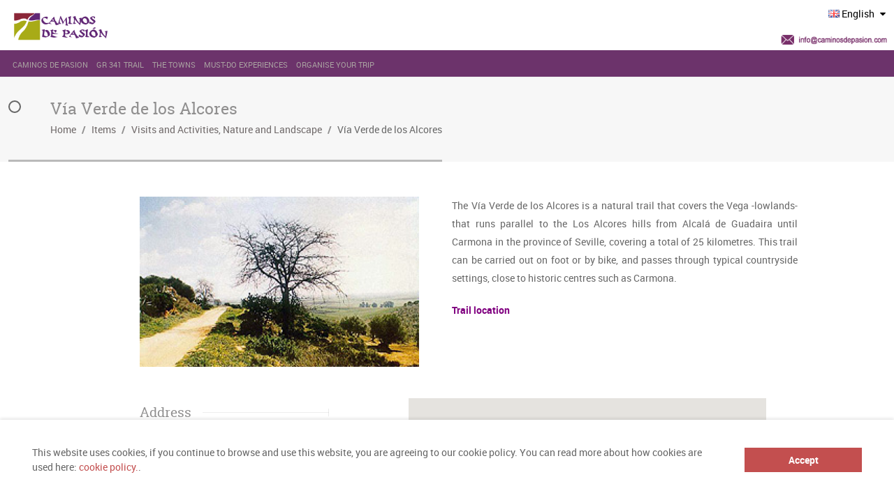

--- FILE ---
content_type: text/html; charset=UTF-8
request_url: https://www.caminosdepasion.com/en/item/via-verde-de-los-alcores/
body_size: 23078
content:
<!doctype html>
<!--[if IE 8]>
<html lang="en-US"  class="lang-en_US  ie ie8">
<![endif]-->
<!--[if !(IE 7) | !(IE 8)]><!-->
<html lang="en-US" class="lang-en_US ">
<!--<![endif]-->
<head>
	<meta charset="UTF-8"/>
	<meta name="viewport" content="width=device-width"/>
	<link rel="profile" href="http://gmpg.org/xfn/11"/>
	<link rel="pingback" href="https://www.caminosdepasion.com/xmlrpc.php"/>

		<link href="https://www.caminosdepasion.com/wp-content/themes/cityguide/design/img/xfavicon.png.pagespeed.ic.o8Z5pwptsd.webp" rel="icon" type="image/x-icon"/>

	<script type="text/javascript">var ait=ait||{};ait.Ui=ait.Ui||{};if(window.location.hash){ait.Ui.hash=window.location.hash;window.location.hash="";}</script>

	<title>Vía Verde de los Alcores - Caminos de Pasión - Un viaje apasionante al corazón de Andalucia</title>

	
<script>(function(i,s,o,g,r,a,m){i['GoogleAnalyticsObject']=r;i[r]=i[r]||function(){(i[r].q=i[r].q||[]).push(arguments)},i[r].l=1*new Date();a=s.createElement(o),m=s.getElementsByTagName(o)[0];a.async=1;a.src=g;m.parentNode.insertBefore(a,m)})(window,document,'script','//www.google-analytics.com/analytics.js','ga');ga('create','UA-26318825-1','auto');ga('send','pageview');</script>


<!-- This site is optimized with the Yoast SEO Premium plugin v13.2 - https://yoast.com/wordpress/plugins/seo/ -->
<meta name="robots" content="max-snippet:-1, max-image-preview:large, max-video-preview:-1"/>
<link rel="canonical" href="https://www.caminosdepasion.com/en/item/via-verde-de-los-alcores/"/>
<meta property="og:locale" content="en_US"/>
<meta property="og:locale:alternate" content="es_ES"/>
<meta property="og:locale:alternate" content="fr_FR"/>
<meta property="og:locale:alternate" content="de_DE"/>
<meta property="og:type" content="article"/>
<meta property="og:title" content="Vía Verde de los Alcores - Caminos de Pasión - Un viaje apasionante al corazón de Andalucia"/>
<meta property="og:description" content="The Vía Verde de los Alcores is a natural trail that covers the Vega -lowlands- that runs parallel to the Los Alcores hills from Alcalá de Guadaira until Carmona in the province of Seville, covering a total of 25 kilometres. This trail can be carried out on foot or by bike, and passes through typical &hellip;"/>
<meta property="og:url" content="https://www.caminosdepasion.com/en/item/via-verde-de-los-alcores/"/>
<meta property="og:site_name" content="Caminos de Pasión - Un viaje apasionante al corazón de Andalucia"/>
<meta property="article:publisher" content="https://www.facebook.com/caminosdepasion/"/>
<meta name="twitter:card" content="summary_large_image"/>
<meta name="twitter:description" content="The Vía Verde de los Alcores is a natural trail that covers the Vega -lowlands- that runs parallel to the Los Alcores hills from Alcalá de Guadaira until Carmona in the province of Seville, covering a total of 25 kilometres. This trail can be carried out on foot or by bike, and passes through typical [&hellip;]"/>
<meta name="twitter:title" content="Vía Verde de los Alcores - Caminos de Pasión - Un viaje apasionante al corazón de Andalucia"/>
<meta name="twitter:site" content="@CaminosDePasion"/>
<meta name="twitter:image" content="https://www.caminosdepasion.com/wp-content/uploads/vía-verde-de-los-alcores.png"/>
<meta name="twitter:creator" content="@CaminosDePasion"/>
<script type='application/ld+json' class='yoast-schema-graph yoast-schema-graph--main'>{"@context":"https://schema.org","@graph":[{"@type":"Organization","@id":"https://www.caminosdepasion.com/en/#organization","name":"Caminos de pasi\u00f3n","url":"https://www.caminosdepasion.com/en/","sameAs":["https://www.facebook.com/caminosdepasion/","https://www.instagram.com/caminos_de_pasion/","https://twitter.com/CaminosDePasion"],"logo":{"@type":"ImageObject","@id":"https://www.caminosdepasion.com/en/#logo","inLanguage":"en-US","url":"https://www.caminosdepasion.com/wp-content/uploads/Caminos-de-pasion-logo-1.png","width":230,"height":61,"caption":"Caminos de pasi\u00f3n"},"image":{"@id":"https://www.caminosdepasion.com/en/#logo"}},{"@type":"WebSite","@id":"https://www.caminosdepasion.com/en/#website","url":"https://www.caminosdepasion.com/en/","name":"Caminos de Pasi\u00f3n - Un viaje apasionante al coraz\u00f3n de Andalucia","inLanguage":"en-US","description":"Una ruta cultural por la historia, las tradiciones, la gastronom\u00eda y la naturaleza de diez enclaves patrimoniales por el interior de Andaluc\u00eda","publisher":{"@id":"https://www.caminosdepasion.com/en/#organization"},"potentialAction":{"@type":"SearchAction","target":"https://www.caminosdepasion.com/en/?s={search_term_string}","query-input":"required name=search_term_string"}},{"@type":"ImageObject","@id":"https://www.caminosdepasion.com/en/item/via-verde-de-los-alcores/#primaryimage","inLanguage":"en-US","url":"https://www.caminosdepasion.com/wp-content/uploads/v\u00eda-verde-de-los-alcores.png","width":268,"height":164},{"@type":"WebPage","@id":"https://www.caminosdepasion.com/en/item/via-verde-de-los-alcores/#webpage","url":"https://www.caminosdepasion.com/en/item/via-verde-de-los-alcores/","name":"V\u00eda Verde de los Alcores - Caminos de Pasi\u00f3n - Un viaje apasionante al coraz\u00f3n de Andalucia","isPartOf":{"@id":"https://www.caminosdepasion.com/en/#website"},"inLanguage":"en-US","primaryImageOfPage":{"@id":"https://www.caminosdepasion.com/en/item/via-verde-de-los-alcores/#primaryimage"},"datePublished":"2018-12-10T15:33:16+00:00","dateModified":"2020-03-20T09:06:33+00:00"}]}</script>
<!-- / Yoast SEO Premium plugin. -->

<link rel='dns-prefetch' href='//maxcdn.bootstrapcdn.com'/>
<link rel='dns-prefetch' href='//s.w.org'/>
<link rel="alternate" type="application/rss+xml" title="Caminos de Pasión - Un viaje apasionante al corazón de Andalucia &raquo; Feed" href="https://www.caminosdepasion.com/en/feed/"/>
<link rel="alternate" type="application/rss+xml" title="Caminos de Pasión - Un viaje apasionante al corazón de Andalucia &raquo; Comments Feed" href="https://www.caminosdepasion.com/en/comments/feed/"/>
		<script type="text/javascript">window._wpemojiSettings={"baseUrl":"https:\/\/s.w.org\/images\/core\/emoji\/12.0.0-1\/72x72\/","ext":".png","svgUrl":"https:\/\/s.w.org\/images\/core\/emoji\/12.0.0-1\/svg\/","svgExt":".svg","source":{"concatemoji":"https:\/\/www.caminosdepasion.com\/wp-includes\/js\/wp-emoji-release.min.js?ver=5.3.20"}};!function(e,a,t){var n,r,o,i=a.createElement("canvas"),p=i.getContext&&i.getContext("2d");function s(e,t){var a=String.fromCharCode;p.clearRect(0,0,i.width,i.height),p.fillText(a.apply(this,e),0,0);e=i.toDataURL();return p.clearRect(0,0,i.width,i.height),p.fillText(a.apply(this,t),0,0),e===i.toDataURL()}function c(e){var t=a.createElement("script");t.src=e,t.defer=t.type="text/javascript",a.getElementsByTagName("head")[0].appendChild(t)}for(o=Array("flag","emoji"),t.supports={everything:!0,everythingExceptFlag:!0},r=0;r<o.length;r++)t.supports[o[r]]=function(e){if(!p||!p.fillText)return!1;switch(p.textBaseline="top",p.font="600 32px Arial",e){case"flag":return s([127987,65039,8205,9895,65039],[127987,65039,8203,9895,65039])?!1:!s([55356,56826,55356,56819],[55356,56826,8203,55356,56819])&&!s([55356,57332,56128,56423,56128,56418,56128,56421,56128,56430,56128,56423,56128,56447],[55356,57332,8203,56128,56423,8203,56128,56418,8203,56128,56421,8203,56128,56430,8203,56128,56423,8203,56128,56447]);case"emoji":return!s([55357,56424,55356,57342,8205,55358,56605,8205,55357,56424,55356,57340],[55357,56424,55356,57342,8203,55358,56605,8203,55357,56424,55356,57340])}return!1}(o[r]),t.supports.everything=t.supports.everything&&t.supports[o[r]],"flag"!==o[r]&&(t.supports.everythingExceptFlag=t.supports.everythingExceptFlag&&t.supports[o[r]]);t.supports.everythingExceptFlag=t.supports.everythingExceptFlag&&!t.supports.flag,t.DOMReady=!1,t.readyCallback=function(){t.DOMReady=!0},t.supports.everything||(n=function(){t.readyCallback()},a.addEventListener?(a.addEventListener("DOMContentLoaded",n,!1),e.addEventListener("load",n,!1)):(e.attachEvent("onload",n),a.attachEvent("onreadystatechange",function(){"complete"===a.readyState&&t.readyCallback()})),(n=t.source||{}).concatemoji?c(n.concatemoji):n.wpemoji&&n.twemoji&&(c(n.twemoji),c(n.wpemoji)))}(window,document,window._wpemojiSettings);</script>
		<style type="text/css">img.wp-smiley,img.emoji{display:inline!important;border:none!important;box-shadow:none!important;height:1em!important;width:1em!important;margin:0 .07em!important;vertical-align:-.1em!important;background:none!important;padding:0!important}</style>
	<link rel='stylesheet' id='sb_instagram_styles-css' href='https://www.caminosdepasion.com/wp-content/plugins/instagram-feed/css/A.sb-instagram-2-2.min.css,qver=2.2.1.pagespeed.cf.7fyxmNBVwr.css' type='text/css' media='all'/>
<link rel='stylesheet' id='wp-block-library-css' href='https://www.caminosdepasion.com/wp-includes/css/dist/block-library/style.min.css,qver=5.3.20.pagespeed.ce.YSt6ufaZ6W.css' type='text/css' media='all'/>
<link rel='stylesheet' id='wc-block-style-css' href='https://www.caminosdepasion.com/wp-content/plugins/woocommerce/packages/woocommerce-blocks/build/style.css,qver=2.5.14.pagespeed.ce.5-agQGo_wA.css' type='text/css' media='all'/>
<link rel='stylesheet' id='ait-advanced-filters-css' href='https://www.caminosdepasion.com/wp-content/plugins/ait-advanced-filters/design/css/A.advanced-filters.css,qver=5.3.20.pagespeed.cf.AjOQkiGhiC.css' type='text/css' media='all'/>
<link rel='stylesheet' id='ait-get-directions-frontend-css' href='https://www.caminosdepasion.com/wp-content/plugins/ait-get-directions/design/css/A.frontend.css,qver=5.3.20.pagespeed.cf.9bL9VL7A_d.css' type='text/css' media='screen'/>
<style id='ait-item-extension-frontend-css' media='screen'>.item-extension-container .field-container{display:table;width:100%;border-spacing:0;padding:2px;-moz-box-sizing:border-box;-webkit-box-sizing:border-box;box-sizing:border-box}.item-extension-container .field-content{display:table-row}.item-extension-container .field-content div{position:relative;border-bottom:1px solid rgba(0,0,0,.07)}.item-extension-container .field-title,.item-extension-container .field-data{display:table-cell;padding:4px 12px;vertical-align:top;-moz-box-sizing:border-box;-webkit-box-sizing:border-box;box-sizing:border-box}.item-extension-container .field-title{padding:12px 0 12px 20px;width:24%}.item-extension-container .field-title:before{content:"";position:absolute;top:17px;bottom:0;right:-18%;border-right:1px solid rgba(0,0,0,.07)}.item-extension-container .field-title h5{margin:0}.item-extension-container .field-data{position:relative;padding:12px 0 4px 8%}.item-extension-container .field-data p{margin:0}.item-extension-container .field-data i.fa-check{color:#a1bf61}.item-extension-container .field-data i.fa-remove{color:#d05756}@media all and (max-width:640px){.item-extension-container .field-data{padding-left:50px}}</style>
<link rel='stylesheet' id='font-awesome-css' href='//maxcdn.bootstrapcdn.com/font-awesome/4.3.0/css/font-awesome.min.css?ver=5.3.20' type='text/css' media='all'/>
<link rel='stylesheet' id='cws-flickr-gallery-pro-css' href='https://www.caminosdepasion.com/wp-content/plugins/flickr-viewer/public/css/A.cws-flickr-gallery-pro-public.css,qver=1.1.8.pagespeed.cf.Veqs3h9Xe0.css' type='text/css' media='all'/>
<link rel='stylesheet' id='lightbox-css' href='https://www.caminosdepasion.com/wp-content/plugins/flickr-viewer/public/css/lightbox/A.lightbox.css,qver=1.1.8.pagespeed.cf.rjxG6nwUPk.css' type='text/css' media='all'/>
<style id='cws_fgp_thumbnail_grid_css-css' media='all'>@import url(https://fonts.googleapis.com/css?family=Lato:300,400,700);html{height:100%}*,*:after,*:before{-webkit-box-sizing:border-box;-moz-box-sizing:border-box;box-sizing:border-box;padding:0;margin:0}.clearfix:before,.clearfix:after{content:" ";display:table}.clearfix:after{clear:both}.clearfix{*zoom: 1}a{color:#555;text-decoration:none}.container{width:100%;position:relative}.container>header{width:90%;max-width:1240px;margin:0 auto;position:relative;padding:0 30px 50px 30px}.container>header{padding:60px 30px 50px;text-align:center}.container>header h1{font-size:34px;line-height:38px;margin:0 auto;font-weight:700;color:#333}.container>header h1 span{display:block;font-size:20px;font-weight:300}.main>p{text-align:center;padding:50px 20px}.codrops-top{line-height:24px;font-size:11px;background:#fff;background:rgba(255,255,255,.5);text-transform:uppercase;z-index:9999;position:relative;box-shadow:1px 0 2px rgba(0,0,0,.2)}.codrops-top a{padding:0 10px;letter-spacing:1px;color:#333;display:inline-block}.codrops-top a:hover{background:rgba(255,255,255,.8);color:#000}.codrops-top span.right{float:right}.codrops-top span.right a{float:left;display:block}</style>
<link rel='stylesheet' id='cws_fgp_thumbnail_grid_css1-css' href='https://www.caminosdepasion.com/wp-content/plugins/flickr-viewer/public/css/A.component.css,qver=1.1.8.pagespeed.cf.RgWOZE8wmv.css' type='text/css' media='all'/>
<link rel='stylesheet' id='rs-plugin-settings-css' href='https://www.caminosdepasion.com/wp-content/plugins/revslider/public/assets/css/A.rs6.css,qver=6.1.3.pagespeed.cf.QTgTBTTYUg.css' type='text/css' media='all'/>
<style id='rs-plugin-settings-inline-css' type='text/css'>#rs-demo-id{}</style>
<link rel='stylesheet' id='wcs-timetable-css' href='https://www.caminosdepasion.com/wp-content/plugins/weekly-class/assets/front/css/A.timetable.css,qver=2.5.9.2.pagespeed.cf.Mq8hLd6AX6.css' type='text/css' media='all'/>
<style id='wcs-timetable-inline-css' type='text/css'>.wcs-single__action .wcs-btn--action{color:rgba(255,255,255,1);background-color:#bd322c}</style>
<style id='woocommerce-inline-inline-css' type='text/css'>.woocommerce form .form-row .required{visibility:visible}</style>
<link rel='stylesheet' id='ait-infobar-main-css' href='https://www.caminosdepasion.com/wp-content/plugins/ait-infobar/design/css/A.style.css,qver=1.0.pagespeed.cf.iQsbMKqFma.css' type='text/css' media='all'/>
<link rel='stylesheet' id='jquery-colorbox-css' href='https://www.caminosdepasion.com/wp-content/themes/cityguide/ait-theme/assets/colorbox/A.colorbox.min.css,qver=1.4.27.pagespeed.cf.XCuaCpY4DG.css' type='text/css' media='all'/>
<link rel='stylesheet' id='element-placeholder-css' href='https://www.caminosdepasion.com/wp-content/themes/cityguide/ait-theme/assets/ait/A.element-placeholder.css,qver=3.59.pagespeed.cf.A4_7LGnfDS.css' type='text/css' media='all'/>
<link rel='stylesheet' id='jquery-selectbox-css' href='https://www.caminosdepasion.com/wp-content/themes/cityguide/design/css/libs/A.jquery.selectbox.css,qver=5.3.20.pagespeed.cf.V-x5DUHLt4.css' type='text/css' media='all'/>
<link rel='stylesheet' id='jquery-select2-css' href='https://www.caminosdepasion.com/wp-content/themes/cityguide/design/css/libs/A.jquery.select2-3.5.1.css,qver=5.3.20.pagespeed.cf.0FYnVDnBL9.css' type='text/css' media='all'/>
<link rel='stylesheet' id='jquery-ui-css-css' href='https://www.caminosdepasion.com/wp-content/themes/cityguide/ait-theme/assets/jquery-ui-css/A.jquery-ui.css,qver=1.8.24.pagespeed.cf.DER9WYs6Lq.css' type='text/css' media='all'/>
<style id='ait-theme-main-base-style-css' media='all'>.widget .screen-reader-text{display:none}</style>
<link rel='stylesheet' id='ait-theme-main-style-css' href='https://www.caminosdepasion.com/wp-content/uploads/cache/cityguide/A.style-3.59.css,qver=1769496284.pagespeed.cf.AvSl5gLCh5.css' type='text/css' media='all'/>
<style id='ait-theme-main-style-inline-css' type='text/css'>#elm-content-4-main{background-repeat:repeat;background-attachment:scroll;background-position:top center;margin-top:px;padding-top:px;padding-bottom:px;margin-bottom:px}.elements-sidebar-wrap #elm-content-4-main{margin-top:px;padding-top:px;padding-bottom:px;margin-bottom:px}.elm-content-4{clear:both}#elm-comments-5-main{background-repeat:repeat;background-attachment:scroll;background-position:top center;margin-top:px;padding-top:20px;padding-bottom:px;margin-bottom:px}.elements-sidebar-wrap #elm-comments-5-main{margin-top:px;padding-top:20px;padding-bottom:px;margin-bottom:px}.elm-comments-5{clear:both}</style>
<link rel='stylesheet' id='ait-preloading-effects-css' href='https://www.caminosdepasion.com/wp-content/uploads/cache/cityguide/A.preloading-3.59.css,qver=1769496284.pagespeed.cf.INtzIw6YfO.css' type='text/css' media='all'/>
<link rel='stylesheet' id='ait-typography-style-css' href='https://www.caminosdepasion.com/wp-content/uploads/cache/cityguide/typography-3.59-en_US.css?ver=1769496290' type='text/css' media='all'/>
<link rel='stylesheet' id='photonic-css' href='https://www.caminosdepasion.com/wp-content/plugins/photonic/include/css/front-end/combo-slider/A.photonic-fancybox.min.css,qver=20191221-134117.pagespeed.cf.4u18TpJu4j.css' type='text/css' media='all'/>
<link rel='stylesheet' id='afg_swipebox_css-css' href='https://www.caminosdepasion.com/wp-content/plugins/awesome-flickr-gallery-plugin/swipebox/css/A.swipebox.min.css,qver=5.3.20.pagespeed.cf._WHQxnID7o.css' type='text/css' media='all'/>
<style id='afg_css-css' media='all'>div.afg-gallery{margin:auto}img.afg-img{margin-top:5%;opacity:1;filter:alpha(opacity=100);box-shadow:1px 1px 7px rgba(0,0,0,.6);-moz-box-shadow:1px 1px 7px rgba(0,0,0,.6);-webkit-box-shadow:0 0 7px rgba(0,0,0,.6)}img.afg-img:hover{margin-top:5%;opacity:.7;filter:alpha(opacity=70);box-shadow:none;-moz-box-shadow:none;-webkit-box-shadow:none}div.afg-table{display:table!important;margin:auto;border:none}div.afg-row{display:table-row!important}div.afg-cell{display:table-cell!important;text-align:left;vertical-align:top;margin:auto;padding-bottom:10px}a.afg-page:hover{background:#4169e1;color:#fff;text-decoration:none}div.afg-pagination{margin:auto;border:0;text-align:center;font-size:.9em}font.afg-page{border:1px solid gray}font.afg-cur-page{border:1px solid gray;background-color:gray;color:#fff}a.afg-page:visited,a.afg-page:link{text-decoration:none;border:1px solid gray}div.afg-credit{text-align:right;font-size:.9em}div.afg-title{margin-right:5%;margin-bottom:5%}div.afg-description{font-size:85%;margin-right:5%;font-style:italic}</style>
<script type='text/javascript'>//<![CDATA[
var AitSettings={"home":{"url":"https:\/\/www.caminosdepasion.com\/en"},"ajax":{"url":"https:\/\/www.caminosdepasion.com\/wp-admin\/admin-ajax.php","actions":[]},"paths":{"theme":"https:\/\/www.caminosdepasion.com\/wp-content\/themes\/cityguide","css":"https:\/\/www.caminosdepasion.com\/wp-content\/themes\/cityguide\/design\/css","js":"https:\/\/www.caminosdepasion.com\/wp-content\/themes\/cityguide\/design\/js","img":"https:\/\/www.caminosdepasion.com\/wp-content\/themes\/cityguide\/design\/img"},"l10n":{"datetimes":{"dateFormat":"dd\/mm\/yy","startOfWeek":"1"}}};
//]]></script>
<script type='text/javascript' src='https://www.caminosdepasion.com/wp-includes/js/jquery/jquery.js,qver=1.12.4-wp.pagespeed.jm.gp20iU5FlU.js'></script>
<script src="https://www.caminosdepasion.com/wp-includes,_js,_jquery,_jquery-migrate.min.js,qver==1.4.1+wp-content,_themes,_cityguide,_ait-theme,_assets,_colorbox,_jquery.colorbox.min.js,qver==1.4.27+wp-content,_plugins,_ait-get-directions,_design,_js,_libs,_RouteBoxer.js,qver==5.3.20+wp-content,_themes,_cityguide,_ait-theme,_assets,_modernizr,_modernizr.touch.js,qver==2.6.2+wp-content,_plugins,_ait-get-directions,_design,_js,_script.js,qver==5.3.20+wp-content,_plugins,_flickr-viewer,_public,_js,_cws-flickr-gallery-pro-public.js,qver==1.1.8.pagespeed.jc.1dz-yny6J0.js"></script><script>eval(mod_pagespeed_mUhmJEi5Tr);</script>
<script type='text/javascript' src='https://maps.google.com/maps/api/js?language=en&#038;key=AIzaSyBHXm9i1ijHOE7sRvs81k9ACTd-swvKQ8s&#038;ver=5.3.20'></script>
<script>eval(mod_pagespeed_JZiGQW0eMT);</script>
<script>eval(mod_pagespeed_uhwhewppAq);</script>
<script>eval(mod_pagespeed_9g5VEll4Px);</script>
<script>eval(mod_pagespeed_Om2MAnJDmQ);</script>
<script>eval(mod_pagespeed_3Sz_TZaa4Z);</script>
<script type='text/javascript' src='https://www.caminosdepasion.com/wp-content/plugins/revslider/public/assets/js/revolution.tools.min.js,qver=6.0.pagespeed.jm.zKMu79UUfP.js'></script>
<script type='text/javascript' src='https://www.caminosdepasion.com/wp-content/plugins/revslider/public/assets/js/rs6.min.js?ver=6.1.3'></script>
<script src="https://www.caminosdepasion.com/wp-content/plugins/awesome-flickr-gallery-plugin/swipebox/js,_jquery.swipebox.min.js,qver==5.3.20+myswipebox.js,qver==5.3.20.pagespeed.jc.e7T_vWCmcC.js"></script><script>eval(mod_pagespeed_C5K8IZik$I);</script>
<script>eval(mod_pagespeed_0oenIW7mRN);</script>
<link rel='https://api.w.org/' href='https://www.caminosdepasion.com/wp-json/'/>
<link rel="EditURI" type="application/rsd+xml" title="RSD" href="https://www.caminosdepasion.com/xmlrpc.php?rsd"/>
<link rel="wlwmanifest" type="application/wlwmanifest+xml" href="https://www.caminosdepasion.com/wp-includes/wlwmanifest.xml"/> 
<meta name="generator" content="WordPress 5.3.20"/>
<meta name="generator" content="WooCommerce 3.9.5"/>
<link rel='shortlink' href='https://www.caminosdepasion.com/?p=15983'/>
<link rel="alternate" type="application/json+oembed" href="https://www.caminosdepasion.com/wp-json/oembed/1.0/embed?url=https%3A%2F%2Fwww.caminosdepasion.com%2Fen%2Fitem%2Fvia-verde-de-los-alcores%2F"/>
<link rel="alternate" type="text/xml+oembed" href="https://www.caminosdepasion.com/wp-json/oembed/1.0/embed?url=https%3A%2F%2Fwww.caminosdepasion.com%2Fen%2Fitem%2Fvia-verde-de-los-alcores%2F&#038;format=xml"/>
<style type="text/css"></style><style type="text/css" media="all" id="wcs_styles"></style><!-- <meta name="NextGEN" version="3.2.23" /> -->
<link rel="alternate" href="https://www.caminosdepasion.com/item/carmona-verde-de-los-alcores/" hreflang="es"/>
<link rel="alternate" href="https://www.caminosdepasion.com/en/item/via-verde-de-los-alcores/" hreflang="en"/>
<link rel="alternate" href="https://www.caminosdepasion.com/fr/item/via-verde-de-los-alcores-fr/" hreflang="fr"/>
<link rel="alternate" href="https://www.caminosdepasion.com/de/item/via-verde-de-los-alcores-3/" hreflang="de"/>
<style type="text/css">#ait-infobar{background-color:#fff}#ait-infobar .text-part{color:#656565}#ait-infobar .text-part a{color:#c34f4f}#ait-infobar .text-part ul li:before{background:#656565}#ait-infobar .button-part .button{background-color:#c34f4f;color:#fff}#ait-infobar .simple-close-button::before{background-color:#c34f4f}#ait-infobar .simple-close-button::after{background-color:#c34f4f}</style>	<noscript><style>.woocommerce-product-gallery{opacity:1!important}</style></noscript>
	
<!-- Facebook Pixel Code -->
<script type='text/javascript'>!function(f,b,e,v,n,t,s){if(f.fbq)return;n=f.fbq=function(){n.callMethod?n.callMethod.apply(n,arguments):n.queue.push(arguments)};if(!f._fbq)f._fbq=n;n.push=n;n.loaded=!0;n.version='2.0';n.queue=[];t=b.createElement(e);t.async=!0;t.src=v;s=b.getElementsByTagName(e)[0];s.parentNode.insertBefore(t,s)}(window,document,'script','https://connect.facebook.net/en_US/fbevents.js');</script>
<!-- End Facebook Pixel Code -->
<script type='text/javascript'>fbq('init','1047688818956399',[],{"agent":"wordpress-5.3.20-1.8.0"});</script><script type='text/javascript'>fbq('track','PageView',[]);</script>
<!-- Facebook Pixel Code -->
<noscript>
<img height="1" width="1" style="display:none" alt="fbpx" src="https://www.facebook.com/tr?id=1047688818956399&ev=PageView&noscript=1"/>
</noscript>
<!-- End Facebook Pixel Code -->
<meta name="generator" content="Powered by Slider Revolution 6.1.3 - responsive, Mobile-Friendly Slider Plugin for WordPress with comfortable drag and drop interface."/>
<style type="text/css">.photonic-panel{background:#111!important;border-top:none;border-right:none;border-bottom:none;border-left:none}.photonic-flickr-stream .photonic-pad-photosets{margin:15px}.photonic-flickr-stream .photonic-pad-galleries{margin:15px}.photonic-flickr-stream .photonic-pad-photos{padding:5px 15px}.photonic-google-stream .photonic-pad-photos{padding:5px 15px}.photonic-zenfolio-stream .photonic-pad-photos{padding:5px 15px}.photonic-zenfolio-stream .photonic-pad-photosets{margin:5px 15px}.photonic-instagram-stream .photonic-pad-photos{padding:5px 15px}.photonic-smug-stream .photonic-pad-albums{margin:15px}.photonic-smug-stream .photonic-pad-photos{padding:5px 15px}.photonic-flickr-panel .photonic-pad-photos{padding:10px 15px;box-sizing:border-box}.photonic-smug-panel .photonic-pad-photos{padding:10px 15px;box-sizing:border-box}.photonic-random-layout .photonic-thumb{padding:2px}.photonic-masonry-layout .photonic-thumb{padding:2px}.photonic-mosaic-layout .photonic-thumb{padding:2px}.photonic-ie .photonic-masonry-layout .photonic-level-1,.photonic-ie .photonic-masonry-layout .photonic-level-2{width:200px}</style>
<link rel="icon" href="https://www.caminosdepasion.com/wp-content/uploads/xcropped-logo-1-32x32.png.pagespeed.ic.cYfJeqJupf.webp" sizes="32x32"/>
<link rel="icon" href="https://www.caminosdepasion.com/wp-content/uploads/xcropped-logo-1-192x192.png.pagespeed.ic.v-9lVBZNEw.webp" sizes="192x192"/>
<link rel="apple-touch-icon-precomposed" href="https://www.caminosdepasion.com/wp-content/uploads/xcropped-logo-1-180x180.png.pagespeed.ic.rlb5-zI6aB.webp"/>
<meta name="msapplication-TileImage" content="https://www.caminosdepasion.com/wp-content/uploads/cropped-logo-1-270x270.png"/>
<script type="text/javascript">function setREVStartSize(t){try{var h,e=document.getElementById(t.c).parentNode.offsetWidth;if(e=0===e||isNaN(e)?window.innerWidth:e,t.tabw=void 0===t.tabw?0:parseInt(t.tabw),t.thumbw=void 0===t.thumbw?0:parseInt(t.thumbw),t.tabh=void 0===t.tabh?0:parseInt(t.tabh),t.thumbh=void 0===t.thumbh?0:parseInt(t.thumbh),t.tabhide=void 0===t.tabhide?0:parseInt(t.tabhide),t.thumbhide=void 0===t.thumbhide?0:parseInt(t.thumbhide),t.mh=void 0===t.mh||""==t.mh||"auto"===t.mh?0:parseInt(t.mh,0),"fullscreen"===t.layout||"fullscreen"===t.l)h=Math.max(t.mh,window.innerHeight);else{for(var i in t.gw=Array.isArray(t.gw)?t.gw:[t.gw],t.rl)void 0!==t.gw[i]&&0!==t.gw[i]||(t.gw[i]=t.gw[i-1]);for(var i in t.gh=void 0===t.el||""===t.el||Array.isArray(t.el)&&0==t.el.length?t.gh:t.el,t.gh=Array.isArray(t.gh)?t.gh:[t.gh],t.rl)void 0!==t.gh[i]&&0!==t.gh[i]||(t.gh[i]=t.gh[i-1]);var r,a=new Array(t.rl.length),n=0;for(var i in t.tabw=t.tabhide>=e?0:t.tabw,t.thumbw=t.thumbhide>=e?0:t.thumbw,t.tabh=t.tabhide>=e?0:t.tabh,t.thumbh=t.thumbhide>=e?0:t.thumbh,t.rl)a[i]=t.rl[i]<window.innerWidth?0:t.rl[i];for(var i in r=a[0],a)r>a[i]&&0<a[i]&&(r=a[i],n=i);var d=e>t.gw[n]+t.tabw+t.thumbw?1:(e-(t.tabw+t.thumbw))/t.gw[n];h=t.gh[n]*d+(t.tabh+t.thumbh)}void 0===window.rs_init_css&&(window.rs_init_css=document.head.appendChild(document.createElement("style"))),document.getElementById(t.c).height=h,window.rs_init_css.innerHTML+="#"+t.c+"_wrapper { height: "+h+"px }"}catch(t){console.log("Failure at Presize of Slider:"+t)}};</script>
		<style type="text/css" id="wp-custom-css">@media (min-width:1024px){.nav-menu-main>ul>li>a{padding:9px 6px!important;font-size:11px!important}}@media (max-width:1024px){.nav-menu-main>ul>li>a{padding:9px 6px!important;font-size:8px!important}}@media (min-width:768px){.iframe-movil{display:none}}@media (max-width:640px){.iframe-pc{display:none}}.contact-owner-container.contact-owner-disabled{display:none}.address-name{width:50%}@media (min-width:768px){.sticky-menu .site-logo{padding:37px!important;width:180px!important}.map-container .content{height:300px!important;width:40%!important;position:absolute!important;overflow:hidden!important;float:right!important;margin:-239px 0 0 30%!important}.elm-content-main .map-container{margin:20px 0 40px;border:1px solid #fff}.item-content-wrap{margin-left:15%;margin-right:10%}.event-content-wrap .map-container .content{width:36%!important;margin:-301px 0 0 -1%!important}.andalucia{margin-right:-37px!important}.header-one .site-logo{margin-top:-32px!important}.header-one .site-description{color:#fff;float:right;display:none}}.top-bar{background:#fff;padding:7px 0}@media (min-width:768px){.top-bar-social-icons{display:none}}.red{display:none}@media (min-width:768px){div.red a>img{zoom:60%;display:none}}.language-icons a{color:#000}@media (max-width:640px){.content{padding:0!important}}@media (min-width:768px){.column-grid-2 .column-span-1 .address-container{width:60%!important}.contact-owner-container{width:60%!important}.directions-button-container{width:60%!important}}.filters-wrap{display:none}.social-container{display:none}.address-row.row-email{display:none}.address-row.row-gps{display:none}@media (min-width:768px){.elm-search-form .searchinput{background-color: #6c336b6e;float:none;height:38px;margin-right:15px;border-bottom:2px solid rgba(255,255,255,.8)!important;max-width:100%;-moz-box-sizing:content-box;-webkit-box-sizing:content-box;box-sizing:content-box;font-size:15px!important;color:#100d0d!important}.elm-search-form{position:relative;z-index:20;display:block;padding:4px;margin:2px;border:1px solid #7f7f7f;box-shadow:inset 0 1px 1px 0 #7f7f7f;float:left}.nav-menu-main>ul{margin-right:70px}}.header-one .header-container{padding-top:0;padding-bottom:0}.sticky-menu .nav-menu-main>ul>li>a{padding:7px 14px;font-size:14px}.elm-main.elm-has-bg{padding-top:0;padding-bottom:0}.menu-container{background:#6c336b;height:38px}.nav-menu-main>ul>li>a{padding:9px 35px;text-transform:uppercase;position:relative}.nav-menu-main>ul>li>a{padding:9px 14px;font-size:14px}div.red a>img{width:45px;padding:5px;margin:20px 20px;margin-right:15px}.andalucia{margin-right:15px;padding-top:6px}@media (max-width:640px){.elm-easy-slider-main .bx-wrapper li .bx-caption .bx-caption-desc p{margin-top:10px;display:none}}@media (min-width:768px){.header-one .site-logo{padding:8px 0 0 0;width:150px}}.sticky-menu.menu-container{border-top:0}.site-header .menu-container{margin-bottom:0}.footer-widgets a{color:#000}.footer-widgets .widget-container{margin-bottom:0}.widget_social ul li{margin:0 50px 10px 0}.site-footer .nav-menu-footer ul li a{color:#fff}.header-one .site-tools{padding-top:0;text-align:left;float:right;margin-top:5px;position:relative;top:-95px;left:-80px}.widget_product_categories .sbHolder{display:none}input[type="submit"],button[type="submit"]{-webkit-appearance:none}.cat-bg{top:1px}.gallery .gallery-icon img{border:none!important}.gallery .gallery-icon a:before{background:none;background-color:rgba(0,0,0,.1)}.gallery .gallery-icon a:hover:before{border-color:#d05756}.widget_categories li.current_page_item a,.widget_categories li.current-cat a,.widget_archive li.current_page_item a,.widget_archive li.current-cat a,.widget_submenu li.current_page_item a,.widget_submenu li.current-cat a,.widget_pages li.current_page_item a,.widget_pages li.current-cat a,.widget_nav_menu li.current_page_item a,.widget_nav_menu li.current-cat a,.widget_meta li.current_page_item a,.widget_meta li.current-cat a,.widget_social li.current_page_item a,.widget_social li.current-cat a,.widget_recent_entries li.current_page_item a,.widget_recent_entries li.current-cat a,.widget_recent_comments li.current_page_item a,.widget_recent_comments li.current-cat a,.widget_rss li.current_page_item a,.widget_rss li.current-cat a{color:#6c336a}body.wcs_modal--opened > :not(#wcs-vue-modal):not(.wcs-vue-modal), body.wcs_modal--opened::before, body.wcs_modal--opened::after{filter:none}#ait-woocommerce-cart-header{display:none}.main-nav{background:none}.oculto-mobile{display:block!important;visibility:visible!important}.visible-mobile{display:none!important;visibility:hidden!important}h3.menu-toggle-responsive{display:none!important}.select2-results li.padre .select2-result-label:before{content:"\f107";margin-right:5px!important;font-family:FontAwesome}.select2-results li.padre{font-size:1.5em}.select2-results li.hijo{font-size:1em}.select2-results li.nivel-0{padding-left:0!important}.select2-results li.nivel-1{padding-left:25px!important}.select2-results li.nivel-2{padding-left:50px!important}.select2-results li.nivel-3{padding-left:75px!important}.select2-results li.nivel-4{padding-left:100px!important}.select2-results li.nivel-5{padding-left:125px!important}.top-bar-social-icons .social-icons{float:right;margin:0!important;width:auto}.sticky{position:relative}div.wcs-day-agenda h4.wcs-day-agenda__title{font-size:1.1em}div.wcs-day-agenda{padding-top:.5em!important}div.wcs-filters__filter-column.wcs-filters--wcs_type{margin-top:400px!important;position:relative}div.wcs-filters__filter-column.wcs-filters--wcs_room{position:absolute!important;padding-top:0!important;top:0!important;left:0!important;border-bottom:1px solid #ccc!important}div.wcs-class__meta{font-size:1.1em!important;font-weight:bold}@media (max-width:640px){.oculto-mobile{display:none!important;visibility:hidden!important}.visible-mobile{display:block!important;visibility:visible!important}.sticky{position:fixed!important;top:0!important;width:100%!important}.content{padding:50px}.sticky+.content{padding-top:102px}.header-container.grid-main{padding:0!important}nav.main-nav{background:none!important}.top-bar{padding:2px 0 2px 0!important}.top-bar-social-icons .social-icons{float:left!important;margin:0!important;position:absolute!important;width:auto}div.language-icons{margin:0!important}a.language-icons__icon{font-size:.6em!important}.site-tools{margin:0 0!important}.site-tools{display:none!important}div.andalucia a>img{zoom:80%}div.rutas a>img{zoom:80%}div.red a>img{zoom:50%}.logos{text-align:center}.andalucia{padding:0 0!important;float:left!important}.rutas{display:inline-block}.red{float:right!important;padding:0 0!important}.site-header .menu-container{}.main-nav-wrap .nav-menu-main{margin-top:0!important}.main-nav-wrap{width:100%!important}.main-nav-wrap h3.menu-toggle{display:none!important}.main-nav-wrap h3.menu-toggle-responsive{display:block!important;margin:0 0 0 0!important;color:#fff!important;font-size:1.5em!important}.main-nav-wrap:before{}div.nav-menu-container.nav-menu-main.megaWrapper{z-index:10000!important;height:350px!important;overflow-y:scroll!important;overflow:auto;border-bottom:3px solid #908f8f}div.nav-menu-main>ul>li>ul,.nav-menu-main>ul>li>ul>li>ul.sub-menu{border-bottom:none!important}div.nav-menu-container.nav-menu-main>ul>li{border:none!important}.main-nav-wrap>.nav-menu-container>ul li a{padding:.2em!important;font-size:1.1em!important}.elm-main.elm-rule-main{margin:0!important;padding:0!important}i.fas.fa-bars.collapse-icon{color:#fff!important}.elm-main.elm-rule-main{margin:0 0!important;padding-top:0!important}.main-sections{}.main-sections h1{font-size:1.2em!important;line-height:1.5em!important}.main-sections h3{font-size:.9em!important;line-height:1.5em!important}.search-content{font-size:.9em!important}.select2-container.category-search{padding-top:6px!important}section.elm-main.elm-subscribe-form-main{padding:15px 0 15px 0!important;margin:.5em 0 .5em 0!important}section.elm-main.elm-subscribe-form-main h2{font-size:.9em!important;line-height:1.2em!important}section.elm-main.elm-subscribe-form-main div.elm-mainheader.align-center{margin-bottom:5px!important}section.elm-main.elm-subscribe-form-main p.msg-consent{font-size:.8em!important;margin-bottom:5px!important}section.elm-main.elm-subscribe-form-main p.msg-inputs{margin-bottom:5px!important}section.elm-main.elm-subscribe-form-main input.submit.subscribe{font-size:.9em!important;margin-bottom:5px!important}section.elm-main.elm-subscribe-form-main span.msg-txt{font-size:.8em!important;margin-bottom:5px!important}section.elm-main.elm-columns-main{}.select2-results li.padre{font-size:1.1em!important}.select2-results li.hijo{font-size:.8em!important}div.column-grid.column-grid-2 div.column.column-span-1{float:left!important;margin:0 0!important}div.column-grid.column-grid-2 div.column.column-span-1>section{display:inline-block;width:100%!important}div.column-grid.column-grid-3 div.column.column-span-1{float:left!important;margin:0 0!important;width:100%!important}div.column-grid.column-grid-3 div.column.column-span-1>section{display:inline-block}div.column-grid.column-grid-4 div.column.column-span-1{float:left!important;margin:0 0!important;width:50%!important}div.column-grid.column-grid-4 div.column.column-span-1>section{display:inline-block;width:100%!important}div.column-grid.column-grid-5 div.column.column-span-1{float:left!important;margin:0 0!important;width:49%!important}div.column-grid.column-grid-5 div.column.column-span-1>section{display:inline-block;width:100%!important}div.column-grid.column-grid-6 div.column.column-span-1{float:left!important;margin:0 0!important;width:49%!important}div.column-grid.column-grid-6 div.column.column-span-1>section{display:inline-block;width:100%!important}div.elm-wrapper.elm-easy-slider-wrapper .bx-wrapper li .bx-caption-desc{padding:0 10px 0 10px!important}div.elm-wrapper.elm-easy-slider-wrapper .bx-wrapper li .bx-caption-desc h3{margin:0!important;font-size:.7em!important;font-weight:bold!important}section.elm-main.elm-easy-slider-main.fullsize.load-finished>div.elm-wrapper.elm-easy-slider-wrapper{padding:0 15px 0 15px!important}section.elm-main.elm-events-pro-main.elm-item-organizer-main.carousel-enabled.load-finished{margin-bottom:5px!important;padding-bottom:5px!important}div.footer-widgets-wrap.grid-main{padding-top:15px!important}div.footer-widgets-wrap.grid-main div.widget-container.widget_text{margin-bottom:5px!important}div.footer-widgets-wrap.grid-main div.widget-container.widget_nav_menu{margin-bottom:5px!important}div.footer-widgets-wrap.grid-main ul#menu-menu-ayuda-pie-de-pagina li{display:inline!important;font-size:.7em!important;margin:0 20px 0 20px!important}div.textwidget h3{margin-bottom:5px!important}div.widget-area.__footer-2.widget-area-3 .widget-container .widget-title h3{font-size:1em!important;padding-bottom:0!important}div.textwidget.custom-html-widget a{font-size:.7em!important}footer div.footer-widgets{padding:0!important}footer div.footer-widgets-wrap.grid-main{padding:5px!important}footer div.widget-container.widget_social{margin:0!important}footer div.widget-area.__footer-3.widget-area-4 div.textwidget>p{font-size:.8em!important}div.site-footer-wrap.grid-main{padding:5px!important}div.site-footer-wrap.grid-main div.nav-menu-container.nav-menu-footer.megaWrapper>ul{margin:5px!important}div.site-footer-wrap.grid-main div.nav-menu-container.nav-menu-footer.megaWrapper>ul>li>a{color:#fff!important}div.site-footer-wrap.grid-main .widget_posts .widget-content .postitems-wrapper{}.site-header+.elm-search-form .inputs-container .elm-wrapper,.menu-container+.elm-search-form .inputs-container .elm-wrapper{padding-left:5px!important}.elm-search-form .inputs-container .elm-wrapper{padding:0 90px 0 22px!important}form.search-form div.search-content span{font-size:.9em!important;color:rgba(255,255,255,.8);font-weight:normal!important}form.search-form .searchinput{font-size:1.4em!important;width:100%!important;margin-right:0!important;border-bottom:2px solid rgba(255,255,255,.8)!important;color:#fff!important}form.search-form .elm-search-form .searchsubmit{width:50px!important}form.search-form .elm-search-form .inputs-container .elm-wrapper{padding:0 5px 0 5px!important}form.search-form .elm-search-form .search-content{width:85%!important}form.search-form .elm-search-form .searchsubmit{width:15%!important}.elm-search-form .category-search-wrap,.elm-search-form .location-search-wrap{width:100%!important}.select2-container.category-search{padding-top:1px!important}.elm-search-form .search-form-type-1 .location-search{padding-right:0!important}.elm-search-form .select2-container{width:100%!important;margin-right:0!important}div.elements>div.page-title{padding-top:15px!important}div.elements>div.page-title .entry-header-left{padding-bottom:15px!important}div.filters-wrap div.filters-container div.content{padding:5px!important}div.items-container>div.item-container.item-featured div.content{padding:5px!important}.logged-in .page-title .standard-title h1,.logged-in .page-title .blog-title h1,.logged-in .page-title .post-title h1,.logged-in .page-title .attach-title h1{font-size:1.8em!important}div.page-title>.grid-main,.elm-wrapper,.elements-sidebar-wrap{}div.wcs-filters__filter-column.wcs-filters--wcs_type{margin-top:auto!important;position:relative}div.wcs-filters__filter-column.wcs-filters--wcs_room{position:relative!important}section.no-grid-mobile>div.elm-wrapper.elm-columns-wrapper>div.column-grid>div.column-span-1{float:none!important;margin:0 0!important;width:100%!important}section.no-grid-mobile>div.elm-wrapper.elm-columns-wrapper>div.column-grid>div.column-span-1>section{display:block!important;width:100%!important}}@media (min-width:768px){.logos{text-align:center;display:inline}.andalucia{display:inline;float:right;margin-right:15px}.rutas{display:inline;float:right;margin-right:15px}.red{display:inline;float:right}.site-tools{display:inline}div.andalucia a>img{zoom:80%}div.rutas a>img{zoom:80%}div.red a>img{zoom:60%}}</style>
		
	
</head>

<body class="ait-item-template-default single single-ait-item postid-15983 theme-cityguide woocommerce-no-js ait-infobar-plugin element-content element-comments element-page-title element-seo layout-wide preloading-enabled sticky-menu-enabled">

	<div id="page" class="hfeed page-container header-one">


		<header id="masthead" class="site-header" role="banner">

			<div class="top-bar">
				<div class="grid-main">

				<p class="site-description">Una ruta cultural por la historia, las tradiciones, la gastronomía y la naturaleza de diez enclaves patrimoniales por el interior de Andalucía</p>

	<div class="language-icons">
				<a hreflang="en" href="#" class="language-icons__icon language-icons__icon_main lang-item lang-item-101 lang-item-en current-lang">
					<img src="[data-uri]" title="English" alt="English"/>
					English
				</a>
		<ul class="language-icons__list">
				<li>
					<a hreflang="es" href="https://www.caminosdepasion.com/item/carmona-verde-de-los-alcores/" class="language-icons__icon lang-item lang-item-229 lang-item-es lang-item-first">
						<img src="[data-uri]" title="Español" alt="Español"/>
						Español
					</a>
				</li>
				<li>
					<a hreflang="fr" href="https://www.caminosdepasion.com/fr/item/via-verde-de-los-alcores-fr/" class="language-icons__icon lang-item lang-item-233 lang-item-fr">
						<img src="[data-uri]" title="Français" alt="Français"/>
						Français
					</a>
				</li>
				<li>
					<a hreflang="de" href="https://www.caminosdepasion.com/de/item/via-verde-de-los-alcores-3/" class="language-icons__icon lang-item lang-item-237 lang-item-de">
						<img src="[data-uri]" title="Deutsch" alt="Deutsch"/>
						Deutsch
					</a>
				</li>
		</ul>
	</div>
				<!-- narf: social-icons en barra superior -->
				<div class="top-bar-social-icons">
<div class="social-icons">
	<ul><!--
			--><li>
				<a href="https://www.facebook.com/caminosdepasion" target="_blank">
					<img src="[data-uri]" class="s-icon s-icon-light" alt="icon"/>
					<img src="[data-uri]" class="s-icon s-icon-dark" alt="icon"/>
					<span class="s-title">Facebook</span>
				</a>
			</li><!--
			--><li>
				<a href="https://es.linkedin.com/company/caminosdepasion" target="_blank">
					<img src="https://www.caminosdepasion.com/wp-content/uploads/xicone-linkedin-ronde-violet.png.pagespeed.ic.E8_riE-2Hk.webp" class="s-icon s-icon-light" alt="icon"/>
					<img src="https://www.caminosdepasion.com/wp-content/uploads/xicone-linkedin-ronde-violet.png.pagespeed.ic.E8_riE-2Hk.webp" class="s-icon s-icon-dark" alt="icon"/>
					<span class="s-title">LinkedIn</span>
				</a>
			</li><!--
			--><li>
				<a href="https://www.instagram.com/caminos_de_pasion/" target="_blank">
					<img src="[data-uri]" class="s-icon s-icon-light" alt="icon"/>
					<img src="[data-uri]" class="s-icon s-icon-dark" alt="icon"/>
					<span class="s-title">Instagram</span>
				</a>
			</li><!--
			--><li>
				<a href="https://www.youtube.com/channel/UCL-8o8QDXK-Vb0RX-30lFFQ?view_as=subscriber" target="_blank">
					<img src="https://www.caminosdepasion.com/wp-content/uploads/xf2ea1ded4d037633f687ee389a571086-icono-de-youtube-logo-by-vexels.png.pagespeed.ic.BIwGNRvqZ7.webp" class="s-icon s-icon-light" alt="icon"/>
					<img src="https://www.caminosdepasion.com/wp-content/uploads/xf2ea1ded4d037633f687ee389a571086-icono-de-youtube-logo-by-vexels.png.pagespeed.ic.BIwGNRvqZ7.webp" class="s-icon s-icon-dark" alt="icon"/>
					<span class="s-title">Youtube</span>
				</a>
			</li><!--
	--></ul>
</div>
				</div>
				

				</div>
			</div>

			<div class="header-container grid-main">

				<div class="site-logo">
					<a href="https://www.caminosdepasion.com/en/" title="Caminos de Pasión &#8211; Un viaje apasionante al corazón de Andalucia" rel="home"><img src="https://www.caminosdepasion.com/wp-content/uploads/xCaminos-de-pasion-logo.png.pagespeed.ic.-OJSGMX_Di.webp" alt="logo"/></a>

				</div>

				<div class="site-tools">

<div class="ait-woocommerce-cart-widget">	
	<div id="ait-woocommerce-cart-wrapper" class="cart-wrapper">
		<div id="ait-woocommerce-cart-header" class="cart-header">
			<span id="ait-woocommerce-cart-info" class="cart-header-info">
				<span id="ait-woocomerce-cart-items-count" class="cart-count">0</span>
			</span>
		</div>
		<div id="ait-woocommerce-cart" class="cart-content" style="display: none">
			<div class="widget woocommerce widget_shopping_cart"><div class="widget_shopping_cart_content"></div></div>
		</div>
		<!--
		<div id="ait-woocommerce-account-links">
			<ul>
				<li><a href="">Login</a></li>
			</ul>
		</div>
		-->
	</div>
</div>

					
					<!-- narf: se comenta social icons -->
					<!--includePart parts/social-icons -->

				</div>
				<div class="logos">
					<div class="red"> <!-- #narf -->
						<a href="https://www.caminosdepasion.com/de" title="Caminos de Pasión Aleman" target=”_blank”><img src="https://caminosdepasion.com/wp-content/uploads/de.png"/></a>
					</div>
					<div class="red"> <!-- #narf -->
						<a href="https://www.caminosdepasion.com/fr" title="Caminos de Pasión Frances" target=”_blank”><img src="https://caminosdepasion.com/wp-content/uploads/fr.png"/></a>
					</div>
					<div class="red"> <!-- #narf -->
						<a href="https://www.caminosdepasion.com/en" title="Caminos de Pasión Ingles" target=”_blank”><img src="https://caminosdepasion.com/wp-content/uploads/en.png"/></a>
					</div>
					<div class="red"> <!-- #narf -->
						<a href="https://www.caminosdepasion.com/" title="Caminos de Pasión Español" target=”_blank”><img src="https://caminosdepasion.com/wp-content/uploads/es.png"/></a>
					</div>
					<div class="andalucia"> <!-- #narf -->
						<a href="mailto:info@caminosdepasion.com" title="Caminos de Pasión Email" target=”_blank”><img src="https://caminosdepasion.com/wp-content/uploads/contacto-camino-de-pasion.png"/></a>
					</div>
					
				</div>

			</div>


			<!-- narf: atrr id="menu-collapsable" -->
			
				<div id="menu-collapsable" class="menu-container">
					<div class="grid-main">
						<nav class="main-nav" role="navigation">

							<div class="main-nav-wrap">
								<h3 class="menu-toggle">Menu</h3>
								<!-- narf: menu toggle responsive -->
								<h3 class="menu-toggle-responsive"><i class="fa fa-bars"></i></h3>
								<div class="nav-menu-container nav-menu-main megaWrapper"><ul id="menu-menu-ingles" class="ait-megamenu"><li id="menu-item-11161" class="menu-item menu-item-type-custom menu-item-object-custom menu-item-has-children menu-item-has-columns"><a href="#">Caminos de Pasion</a>
<ul class="sub-menu">
<li class="menu-item-ait-row"><ul class="menu-item-ait-columns-in-row">	<li id="menu-item-11171" class="menu-item menu-item-type-custom menu-item-object-custom menu-item-has-children menu-item-column menu-item-first-column">
	<ul class="sub-menu">
		<li id="menu-item-11164" class="menu-item menu-item-type-post_type menu-item-object-page"><a href="https://www.caminosdepasion.com/en/the-route/">What is it?</a></li>
		<li id="menu-item-29670" class="menu-item menu-item-type-post_type menu-item-object-page"><a href="https://www.caminosdepasion.com/en/where-is-it/">Where is it?</a></li>
		<li id="menu-item-29669" class="menu-item menu-item-type-post_type menu-item-object-page"><a href="https://www.caminosdepasion.com/en/how-to-do-it/">How to do it</a></li>
		<li id="menu-item-29668" class="menu-item menu-item-type-post_type menu-item-object-page"><a href="https://www.caminosdepasion.com/en/when-to-come/">When to come</a></li>
	</ul>
</li>
</ul>
</li>
</ul></li><li id="menu-item-30541" class="menu-item menu-item-type-post_type menu-item-object-page"><a href="https://www.caminosdepasion.com/en/gr-341-trail/">GR 341 Trail</a></li>
<li id="menu-item-11162" class="menu-item menu-item-type-custom menu-item-object-custom menu-item-has-children"><a href="#">The Towns</a>
<ul class="sub-menu">
	<li id="menu-item-13870" class="menu-item menu-item-type-post_type menu-item-object-page"><a href="https://www.caminosdepasion.com/en/alcala-la-real-en/">Alcalá la Real</a></li>
	<li id="menu-item-13871" class="menu-item menu-item-type-post_type menu-item-object-page"><a href="https://www.caminosdepasion.com/en/baena-en/">Baena</a></li>
	<li id="menu-item-13880" class="menu-item menu-item-type-post_type menu-item-object-page"><a href="https://www.caminosdepasion.com/en/cabra-en/">Cabra</a></li>
	<li id="menu-item-13873" class="menu-item menu-item-type-post_type menu-item-object-page"><a href="https://www.caminosdepasion.com/en/carmona-en/">Carmona</a></li>
	<li id="menu-item-13874" class="menu-item menu-item-type-post_type menu-item-object-page"><a href="https://www.caminosdepasion.com/en/ecija-en/">Écija</a></li>
	<li id="menu-item-13875" class="menu-item menu-item-type-post_type menu-item-object-page"><a href="https://www.caminosdepasion.com/en/lucena-en/">Lucena</a></li>
	<li id="menu-item-13876" class="menu-item menu-item-type-post_type menu-item-object-page"><a href="https://www.caminosdepasion.com/en/osuna-en/">Osuna</a></li>
	<li id="menu-item-13877" class="menu-item menu-item-type-post_type menu-item-object-page"><a href="https://www.caminosdepasion.com/en/priego-de-cordoba-en/">Priego de Córdoba</a></li>
	<li id="menu-item-13878" class="menu-item menu-item-type-post_type menu-item-object-page"><a href="https://www.caminosdepasion.com/en/puente-genil-en/">Puente Genil</a></li>
	<li id="menu-item-13879" class="menu-item menu-item-type-post_type menu-item-object-page"><a href="https://www.caminosdepasion.com/en/utrera-en/">Utrera</a></li>
</ul>
</li>
<li id="menu-item-21490" class="menu-item menu-item-type-custom menu-item-object-custom menu-item-has-children"><a href="#">MUST-DO EXPERIENCES</a>
<ul class="sub-menu">
	<li id="menu-item-30492" class="menu-item menu-item-type-post_type menu-item-object-page"><a href="https://www.caminosdepasion.com/en/cuisine/">Cuisine</a></li>
	<li id="menu-item-32198" class="menu-item menu-item-type-post_type menu-item-object-page"><a href="https://www.caminosdepasion.com/en/tour-of-rural-and-gastronomic-experiences/">Tour of gastronomic experiences</a></li>
	<li id="menu-item-29741" class="menu-item menu-item-type-post_type menu-item-object-page"><a href="https://www.caminosdepasion.com/en/festivals-and-traditions-en/">Festivals and traditions</a></li>
	<li id="menu-item-26828" class="menu-item menu-item-type-post_type menu-item-object-page"><a href="https://www.caminosdepasion.com/en/nature/">Nature</a></li>
</ul>
</li>
<li id="menu-item-11184" class="menu-item menu-item-type-custom menu-item-object-custom menu-item-has-children"><a href="#">Organise Your Trip</a>
<ul class="sub-menu">
	<li id="menu-item-18666" class="menu-item menu-item-type-post_type menu-item-object-page"><a href="https://www.caminosdepasion.com/en/what-are-you-looking-for/">What are you looking for?</a></li>
	<li id="menu-item-25611" class="menu-item menu-item-type-post_type menu-item-object-page"><a href="https://www.caminosdepasion.com/en/practical-information/">Practical information</a></li>
</ul>
</li>
</ul></div>
							</div>
						</nav>
					</div>
				</div>
		</header><!-- #masthead -->

			<div class="sticky-menu menu-container">
				<div class="grid-main">
					<div class="site-logo">
						<a href="https://www.caminosdepasion.com/en/" title="Caminos de Pasión &#8211; Un viaje apasionante al corazón de Andalucia" rel="home"><img src="https://www.caminosdepasion.com/wp-content/uploads/xCaminos-de-pasion-logo.png.pagespeed.ic.-OJSGMX_Di.webp" alt="logo"/></a>
					</div>
					<nav class="main-nav">
						<!-- wp menu here -->
					</nav>
				</div>
			</div>



		 

			







<div id="main" class="elements">

	





	 
	 
	 
	 
	 
	 

	 
						     
	 

	 
	 
	 
	 

	 	 
	 

	 				 






<div style="display: none;">

Vía Verde de los Alcores












</div>

<div class="page-title">
	<div class="grid-main">
	<div class="grid-table">
	<div class="grid-row">
		<header class="entry-header">
			<div class="entry-header-left">

			<div class="entry-title ">



				<div class="entry-title-wrap">
						<img src="http://pasion.caminosdepasion.com/wp-content/uploads/circle.png" alt=""/>
					<h1 class="">Vía Verde de los Alcores</h1>



<div class="breadcrumb">
	<!-- <div class="grid-main"> -->
		<nav class="breadcrumbs"><span class="breadcrumb-begin"><a href="https://www.caminosdepasion.com/en" title="Caminos de Pasión - Un viaje apasionante al corazón de Andalucia" rel="home" class="breadcrumb-begin">Home</a></span> <span class="breadcrumb-sep">/</span> <a href="https://www.caminosdepasion.com/en/item/" title="Items">Items</a> <span class="breadcrumb-sep">/</span> <a href="https://www.caminosdepasion.com/en/cat/visits-and-activities/" rel="tag" class="breadcrumb-tag">Visits and Activities</a>, <a href="https://www.caminosdepasion.com/en/cat/nature-and-landscape/" rel="tag" class="breadcrumb-tag">Nature and Landscape</a> <span class="breadcrumb-sep">/</span> <span class="breadcrumb-end">Vía Verde de los Alcores</span></nav>
	<!-- </div> -->
</div>


				</div>
			</div>




			</div>

			<div class="entry-header-right">
			</div>

		</header><!-- /.entry-header -->

	</div>
	</div>
	</div>
</div>






	<div class="main-sections">

				<section id="elm-content-4-main" class="elm-main elm-content-main ">

					<div class="elm-wrapper elm-content-wrapper">

<div id="primary" class="content-area">
	<div id="content" class="content-wrap" role="main">


						<div class="item-content-wrap" itemscope itemtype="http://schema.org/LocalBusiness">
			<meta itemprop="name" content="Vía Verde de los Alcores"/>
			<meta itemprop="image" content="https://www.caminosdepasion.com/wp-content/uploads/vía-verde-de-los-alcores.png"/>
			<meta itemprop="address" content="via verde de los alcores, carmona"/>
								<div class="entry-content">




		<section class="elm-main elm-easy-slider-main">
			<div class="elm-easy-slider-wrapper">
				<div class="elm-easy-slider easy-pager-thumbnails pager-pos-outside detail-thumbnail-wrap detail-thumbnail-slider">
					<div class="loading"><span class="ait-preloader">Loading&hellip;</span></div>
					<ul class="easy-slider"><!--
					--><li>
							<a href="https://www.caminosdepasion.com/wp-content/uploads/cache/images/vía-verde-de-los-alcores/vía-verde-de-los-alcores-955528491.png" title="Vía Verde de los Alcores" target="_blank" rel="item-gallery">
								<span class="easy-thumbnail">
									<span class="easy-title">Vía Verde de los Alcores</span>
									<img src="https://www.caminosdepasion.com/wp-content/uploads/cache/images/vía-verde-de-los-alcores/vía-verde-de-los-alcores-4271939498.png" alt="Vía Verde de los Alcores"/>
								</span>
							</a>
						</li><!--
					--></ul>
				</div>
				<script type="text/javascript">jQuery(window).load(function(){if(!isResponsive(1024)){jQuery(".detail-thumbnail-slider").waypoint(function(){jQuery(".detail-thumbnail-slider").parent().parent().addClass('load-finished');jQuery('.detail-thumbnail-slider').find('ul').delay(500).animate({'opacity':1},500,function(){jQuery('.detail-thumbnail-slider').find('.loading').fadeOut('fast');jQuery.waypoints('refresh');});},{triggerOnce:true,offset:"95%"});}else{jQuery(".detail-thumbnail-slider").parent().parent().addClass('load-finished');jQuery('.detail-thumbnail-slider').find('ul').delay(500).animate({'opacity':1},500,function(){jQuery('.detail-thumbnail-slider').find('.loading').fadeOut('fast');jQuery.waypoints('refresh');});}});</script>
			</div>
		</section>
								<div class="entry-content-wrap" itemprop="description">
					<p class="rtejustify" style="text-align: justify;">The Vía Verde de los Alcores is a natural trail that covers the Vega -lowlands- that runs parallel to the Los Alcores hills from Alcalá de Guadaira until Carmona in the province of Seville, covering a total of 25 kilometres. This trail can be carried out on foot or by bike, and passes through typical countryside settings, close to historic centres such as Carmona.&nbsp;</p>
<p><span style="color: #800080;"><strong><a style="color: #800080;" href="http://es.wikiloc.com/wikiloc/view.do?id=4298767" target="_blank" rel="noopener noreferrer">Trail location</a></strong></span></p>

				</div>
			</div>
						<div class="column-grid column-grid-2">
				<div class="column column-span-1 column-narrow column-first">
<div class="address-container">
	<h2>Address</h2>
	<div class="content">
				<div class="address-row row-postal-address" itemscope itemtype="http://schema.org/PostalAddress">
			<div class="address-name"><h5>Address:</h5></div>
			<div class="address-data" itemprop="streetAddress"><p>via verde de los alcores, carmona</p></div>
		</div>

		<div class="address-row row-gps" itemscope itemtype="http://schema.org/Place">
			<div class="address-name"><h5>GPS:</h5></div>
			<div class="address-data" itemprop="geo" itemscope itemtype="http://schema.org/GeoCoordinates">
				<p>
						37.458191607313, -5.6349535343122
						<meta itemprop="latitude" content="37.458191607313"/>
						<meta itemprop="longitude" content="-5.6349535343122"/>
					
				</p>
			</div>
		</div>

		
		
			</div>
</div>

<div class="contact-owner-container contact-owner-disabled">

	<a href="#contact-owner-popup-form" id="contact-owner-popup-button" class="contact-owner-popup-button">Contact Disabled by Owner</a>
</div>

<div class="directions-button-container">
	<div class="content">

		<a href="#" class="ait-sc-button button-plan-my-route ">
			<span class="container">
				<span class="wrap">
					<span class="text">
						<span class="title" style="">Plan My Route</span>
					</span>
				</span>
			</span>
		</a>

		<div class="directions-popup" style="display: none">

<div class="directions-form-container">
	<div class="content">

		<div class="directions-form" data-ait-map-settings="{&quot;mapTypeId&quot;:&quot;roadmap&quot;,&quot;zoom&quot;:10,&quot;disableDefaultUi&quot;:false,&quot;disableDoubleClickZoom&quot;:false,&quot;draggable&quot;:true,&quot;scrollwheel&quot;:true,&quot;fullscreenControl&quot;:true,&quot;mapTypeControl&quot;:true,&quot;overviewMapControl&quot;:false,&quot;panControl&quot;:false,&quot;rotateControl&quot;:false,&quot;scaleControl&quot;:false,&quot;signInControl&quot;:false,&quot;streetViewControl&quot;:false,&quot;zoomControl&quot;:true,&quot;styles&quot;:[{&quot;stylers&quot;:[{&quot;hue&quot;:&quot;&quot;},{&quot;saturation&quot;:&quot;0&quot;},{&quot;brightness&quot;:&quot;0&quot;}]},{&quot;featureType&quot;:&quot;administrative&quot;,&quot;stylers&quot;:[{&quot;visibility&quot;:&quot;on&quot;},{&quot;hue&quot;:&quot;&quot;},{&quot;saturation&quot;:&quot;&quot;},{&quot;brightness&quot;:&quot;&quot;}]},{&quot;featureType&quot;:&quot;landscape&quot;,&quot;stylers&quot;:[{&quot;visibility&quot;:&quot;on&quot;},{&quot;hue&quot;:&quot;&quot;},{&quot;saturation&quot;:&quot;&quot;},{&quot;brightness&quot;:&quot;&quot;}]},{&quot;featureType&quot;:&quot;poi&quot;,&quot;stylers&quot;:[{&quot;visibility&quot;:&quot;on&quot;},{&quot;hue&quot;:&quot;&quot;},{&quot;saturation&quot;:&quot;&quot;},{&quot;brightness&quot;:&quot;&quot;}]},{&quot;featureType&quot;:&quot;road&quot;,&quot;stylers&quot;:[{&quot;visibility&quot;:&quot;on&quot;},{&quot;hue&quot;:&quot;&quot;},{&quot;saturation&quot;:&quot;&quot;},{&quot;brightness&quot;:&quot;&quot;}]},{&quot;featureType&quot;:&quot;transit&quot;,&quot;stylers&quot;:[{&quot;visibility&quot;:&quot;on&quot;},{&quot;hue&quot;:&quot;&quot;},{&quot;saturation&quot;:&quot;&quot;},{&quot;brightness&quot;:&quot;&quot;}]},{&quot;featureType&quot;:&quot;water&quot;,&quot;stylers&quot;:[{&quot;visibility&quot;:&quot;on&quot;},{&quot;hue&quot;:&quot;&quot;},{&quot;saturation&quot;:&quot;&quot;},{&quot;brightness&quot;:&quot;&quot;}]}]}" data-ait-directions-settings="{&quot;avoidHighways&quot;:true,&quot;avoidTolls&quot;:true,&quot;travelMode&quot;:&quot;DRIVING&quot;,&quot;unitSystem&quot;:0}" data-ait-directions-visual="{&quot;markerStart&quot;:&quot;https:\/\/www.caminosdepasion.com\/wp-content\/plugins\/ait-get-directions\/design\/img\/marker_start.png&quot;,&quot;markerEnd&quot;:&quot;https:\/\/www.caminosdepasion.com\/wp-content\/plugins\/ait-get-directions\/design\/img\/marker_end.png&quot;}">
			<div class="content">

				<div class="form-inputs">

					<div class="col panel">

												<div class="form-input-container">
							<div class="input-container" data-default-chacked="true">
								<input type="hidden" name="directions_address_geolocation_lat" value=""/>
								<input type="hidden" name="directions_address_geolocation_lng" value=""/>
								<label class="input-container-checkbox">
									<input type="checkbox" name="directions_address_geolocation" value="true"/>
									<span class="custom-checkbox">
										<span class="custom-checkbox-control"><i class="fa fa-times"></i></span>
										<span>Use geolocation</span>
									</span>
								</label>
							</div>
						</div>
						
												<div class="form-input-container">
							<div class="input-container" data-default-checked="1">
								<label class="input-container-checkbox">
								<input type="checkbox" name="directions_settings_avoidHighways" value="true" checked="checked"/>
									<span class="custom-checkbox">
										<span class="custom-checkbox-control"><i class="fa fa-times"></i></span>
										<span>Avoid Highways</span>
									</span>
								</label>
							</div>
						</div>
						
												<div class="form-input-container">
							<div class="input-container" data-default-checked="1">
								<label class="input-container-checkbox">
									<input type="checkbox" name="directions_settings_avoidTolls" value="true" checked="checked"/>
									<span class="custom-checkbox">
										<span class="custom-checkbox-control"><i class="fa fa-times"></i></span>
										<span>Avoid Tolls</span>
									</span>
								</label>
							</div>
						</div>
						
												<div class="form-input-container">
							<div class="input-container type-number">
								<label>Radius to show items on route (km)</label>
								<input type="number" name="directions_settings_category_radius" min="0.1" max="1000" step="0.1" value="1" data-units="km"/>
							</div>
						</div>
												<div class="form-input-container fix-width"><div>This is fix for colorbox for small devices, This is fix for colorbox for small devices</div></div>

					</div>

					<div class="col inputs" data-inputs="3">

												<div class="form-input-container address">
							<div class="label-container">
								<label>Start address</label>
							</div>
							<div class="input-container">
								<input type="text" name="directions_address_start" placeholder="Example: 330 Adams Street Brooklyn, NY 11201, US" data-geolocation-text="My actual position"/>
								<i class="fa fa-circle-o-notch"></i>
							</div>
						</div>
						
																		<div class="form-input-container" style="display: none">
							<div class="label-container">
								<label>Destination address</label>
							</div>
							<div class="input-container">
																<input type="hidden" name="directions_address_end" value="37.458191607313, -5.6349535343122"/>
															</div>
						</div>
						
												<div class="form-input-container">
							<div class="label-container">
								<label>Choose travel mode</label>
							</div>
							<div class="input-container">
								<select name="directions_settings_travelMode">
									<option value="DRIVING" selected="selected">Driving</option>
									<option value="BICYCLING">Bicycling</option>
									<option value="TRANSIT">Transit</option>
									<option value="WALKING">Walking</option>
								</select>
							</div>
						</div>
						
						<!-- CUSTOM FUNCTIONALITY -->
												<div class="form-input-container">
							<div class="label-container">
								<label>Categories to show on road</label>
							</div>
							<div class="input-container">
								<select name="directions_settings_categories">
																	<option value="-1">All</option>
																	<option value="564">Arts and Crafts</option>
																	<option value="1949">Easter week museum network</option>
																	<option value="508">Gastronomy</option>
																	<option value="633">Guided Tours</option>
																	<option value="419">Heritage</option>
																	<option value="1510">Nature and Landscape</option>
																	<option value="641">Other Activities</option>
																	<option value="401">Visits and Activities</option>
																	<option value="719">Where to Stay</option>
																</select>
							</div>
						</div>
						
						<!-- CUSTOM FUNCTIONALITY -->

					</div>
				</div>

				<!-- BUTTONS -->

				<div class="form-buttons">
					<div class="form-input-container">
						<div class="input-container">
							<a href="#" class="ait-sc-button button-get-directions simple">
								<span class="container">
									<span class="wrap">
										<span class="text" style="text-align:center;">
											<span class="title" style="">Get Directions</span>
										</span>
									</span>
								</span>
							</a>
						</div>
					</div>

					<div class="form-input-container">
						<div class="input-container">
							<a href="#" class="ait-sc-button button-turn-by-turn simple">
								<span class="container">
									<span class="wrap">
										<span class="text" style="text-align:center;">
											<span class="title" style="">Turn-by-turn navigation</span>
										</span>
									</span>
								</span>
							</a>
						</div>
					</div>
				</div>
				<!-- BUTTONS -->

			</div>
		</div>

		<div class="directions-messages">
			<div class="content">

				<div class="ait-sc-notification info directions-no-geolocation-support" style="display: none">
					<div class="notify-wrap">
						Your browser does not support geolocation					</div>
				</div>

				<div class="ait-sc-notification attention directions-geolocation-error" style="display: none">
					<div class="notify-wrap">
						Could not determine your location, check if geolocation is enabled for this site					</div>
				</div>

				<div class="ait-sc-notification attention directions-form-start-address-missing" style="display: none">
					<div class="notify-wrap">
						Start address is missing, please fill start address or use geolocation					</div>
				</div>

				<div class="ait-sc-notification attention directions-form-end-address-missing" style="display: none">
					<div class="notify-wrap">
						Destination address is missing, please fill destination address					</div>
				</div>

				<div class="ait-sc-notification attention directions-route-not-found" style="display: none">
					<div class="notify-wrap">
						No route to this destination, change the travel mode or use another start address					</div>
				</div>

				<div class="ait-sc-notification attention directions-address-not-found" style="display: none">
					<div class="notify-wrap">
						Can't find the address you entered					</div>
				</div>

				<div class="ait-sc-notification error directions-undefined-error" style="display: none">
					<div class="notify-wrap">
						There was an error during the request. Try again later or contact administrator					</div>
				</div>

			</div>
		</div>

	</div>
</div>
		</div>

	</div>
</div>

	<div class="social-container">
		<div class="content">
		
			<div class="soc fb">
			
						<div id="fb-root"></div>
			<script>(function(d,s,id){var js,fjs=d.getElementsByTagName(s)[0];if(d.getElementById(id))return;js=d.createElement(s);js.id=id;js.src="//connect.facebook.net/en_US/sdk.js#xfbml=1&version=v2.0";fjs.parentNode.insertBefore(js,fjs);}(document,'script','facebook-jssdk'));</script>
			<div class="fb-like" data-href="https://www.caminosdepasion.com/en/item/via-verde-de-los-alcores/" data-layout="button_count" data-action="like" data-show-faces="false" data-share="false"></div>
						
			</div>		
			
			<div class="soc twitter">
			
						<script>!function(d,s,id){var js,fjs=d.getElementsByTagName(s)[0];if(!d.getElementById(id)){js=d.createElement(s);js.id=id;js.src="https://platform.twitter.com/widgets.js";fjs.parentNode.insertBefore(js,fjs);}}(document,"script","twitter-wjs");</script>
			<a href="https://twitter.com/share" class="twitter-share-button" data-url="https://www.caminosdepasion.com/en/item/via-verde-de-los-alcores/" data-lang="en">Tweet</a>
							
			</div>	
			
			<div class="soc pinterest">
				
						<a data-pin-do="buttonPin" href="https://www.pinterest.com/pin/create/button/?url=https://www.caminosdepasion.com/en/item/via-verde-de-los-alcores/&media=https://www.caminosdepasion.com/wp-content/uploads/vía-verde-de-los-alcores.png&description=Vía Verde de los Alcores"></a>
			<script async defer src="//assets.pinterest.com/js/pinit.js"></script>
							
			</div>	
				
		</div>
	</div>



									</div>

				<div class="column column-span-1 column-narrow column-last">
									</div>
			</div>

<div class="map-container ">
	<div class="content" style="height: 200px">
	</div>

	<script type="text/javascript">jQuery(document).ready(function(){var $mapContainer=jQuery('.single-ait-item .map-container');var $mapContent=$mapContainer.find('.content');$mapContent.width($mapContainer.width());var styles=[{featureType:"landscape",stylers:[{visibility:"on"},]},{featureType:"administrative",stylers:[{visibility:"on"},]},{featureType:"road",stylers:[{visibility:"on"},]},{featureType:"water",stylers:[{visibility:"on"},]},{featureType:"poi",stylers:[{visibility:"on"},]},];var mapdata={latitude:"37.458191607313",longitude:"-5.6349535343122"}
$mapContent.gmap3({map:{options:{center:[mapdata.latitude,mapdata.longitude],zoom:13,scrollwheel:false,styles:styles,}},marker:{values:[{latLng:[mapdata.latitude,mapdata.longitude]}],},});});jQuery(window).resize(function(){var $mapContainer=jQuery('.single-ait-item .map-container');var $mapContent=$mapContainer.find('.content');$mapContent.width($mapContainer.width());});</script>
</div>


<div class="directions-display-container">
	<div class="content">

		<div class="directions-map">
			<div class="content">
				
			</div>
		</div>

		<div class="directions-panel">
			<div class="content">

			</div>
		</div>

	</div>
</div>							</div>

	</div><!-- #content -->
</div><!-- #primary -->

<script id="elm-content-4-script">jQuery(window).load(function(){if(!isResponsive(1024)){jQuery("#elm-content-4-main").find('img').each(function(){if(jQuery(this).parent().closest('div').hasClass('wp-caption')){jQuery(this).waypoint(function(){jQuery(this).parent().closest('div').addClass('load-finished');},{triggerOnce:true,offset:"95%"});}else{if(jQuery('body').hasClass('woocommerce-checkout')){jQuery(this).addClass('load-finished');}else{jQuery(this).waypoint(function(){jQuery(this).addClass('load-finished');},{triggerOnce:true,offset:"95%"});}}});jQuery("#elm-content-4-main").waypoint(function(){jQuery(this).addClass('load-finished');},{triggerOnce:true,offset:"95%"});}else{jQuery("#elm-content-4-main").find('img').each(function(){if(jQuery(this).parent().closest('div').hasClass('wp-caption')){jQuery(this).parent().closest('div').addClass('load-finished');}else{jQuery(this).addClass('load-finished');}});jQuery("#elm-content-4-main").addClass('load-finished');}});</script>
					</div><!-- .elm-wrapper -->

				</section>

				<!-- COMMENTS DISABLED -->
	</div><!-- .main-sections -->
</div><!-- #main .elements -->


	<footer id="footer" class="footer" role="contentinfo">

		<div class="footer-widgets">
			<div class="footer-widgets-wrap grid-main">
				<div class="footer-widgets-container">


																		<div class="widget-area __footer-0 widget-area-1">
<div id="nav_menu-18" class="widget-container widget_nav_menu"><div class="widget"><div class="widget-title"><h3>Who we are:</h3></div><div class="widget-content"><div class=" megaWrapper"><ul id="menu-menu-ingles-quienes-somos-footer" class="ait-megamenu"><li id="menu-item-28246" class="menu-item menu-item-type-post_type menu-item-object-page"><a href="https://www.caminosdepasion.com/en/about-us/">About us</a></li>
<li id="menu-item-28248" class="menu-item menu-item-type-custom menu-item-object-custom"><a href="https://www.caminosdepasion.com/en/contact-2/">Contact us</a></li>
</ul></div></div></div></div><div id="custom_html-27" class="widget_text widget-container widget_custom_html"><div class="widget_text widget"><div class="widget-title"><!-- no widget title --></div><div class="widget-content"><div class="textwidget custom-html-widget"><p style="color:#6C336B;">Caminos de Pasión</p>
<p style="color:#6C336B;">C/Sevilla, 37. 41640 Osuna (Sevilla) Spain</p>
<p style="color:#6C336B;">Tel. +34 955 097207</p>
<p style="color:#6C336B;"><a style="color:#6C336B;" href="mailto:info@caminosdepasion.com">info@caminosdepasion.com</a></p></div></div></div></div>						</div>
																		<div class="widget-area __footer-1 widget-area-2">
<div id="nav_menu-55" class="widget-container widget_nav_menu"><div class="widget"><div class="widget-title"><h3>More about the route:</h3></div><div class="widget-content"><div class=" megaWrapper"><ul id="menu-mas-sobre-la-ruta-ingles" class="ait-megamenu"><li id="menu-item-28265" class="menu-item menu-item-type-post_type menu-item-object-page"><a href="https://www.caminosdepasion.com/noticias/">Lastest new</a></li>
<li id="menu-item-28266" class="menu-item menu-item-type-post_type menu-item-object-page"><a href="https://www.caminosdepasion.com/en-los-medios/">Int the press</a></li>
<li id="menu-item-28267" class="menu-item menu-item-type-post_type menu-item-object-page"><a href="https://www.caminosdepasion.com/newsletter/">Newsletter</a></li>
<li id="menu-item-28268" class="menu-item menu-item-type-post_type menu-item-object-page"><a href="https://www.caminosdepasion.com/blog/">Caminos de Pasión Blog</a></li>
</ul></div></div></div></div>						</div>
																		<div class="widget-area __footer-2 widget-area-3">
<div id="ait-social-10" class="widget-container widget_social"><div class="widget"><div class="widget-title"><h3>Follow us:</h3></div><div class="widget-content"><ul><!----><li><a href="https://www.facebook.com/caminosdepasion" target="_blank"><img src="[data-uri]" class="s-icon s-icon-light" alt="icon"><img src="[data-uri]" class="s-icon s-icon-dark" alt="icon"><span class="s-title">Facebook</span></a></li><!----><li><a href="https://es.linkedin.com/company/caminosdepasion" target="_blank"><img src="https://www.caminosdepasion.com/wp-content/uploads/xicone-linkedin-ronde-violet.png.pagespeed.ic.E8_riE-2Hk.webp" class="s-icon s-icon-light" alt="icon"><img src="https://www.caminosdepasion.com/wp-content/uploads/xicone-linkedin-ronde-violet.png.pagespeed.ic.E8_riE-2Hk.webp" class="s-icon s-icon-dark" alt="icon"><span class="s-title">LinkedIn</span></a></li><!----><li><a href="https://www.instagram.com/caminos_de_pasion/" target="_blank"><img src="[data-uri]" class="s-icon s-icon-light" alt="icon"><img src="[data-uri]" class="s-icon s-icon-dark" alt="icon"><span class="s-title">Instagram</span></a></li><!----><li><a href="https://www.youtube.com/channel/UCL-8o8QDXK-Vb0RX-30lFFQ?view_as=subscriber" target="_blank"><img src="https://www.caminosdepasion.com/wp-content/uploads/xf2ea1ded4d037633f687ee389a571086-icono-de-youtube-logo-by-vexels.png.pagespeed.ic.BIwGNRvqZ7.webp" class="s-icon s-icon-light" alt="icon"><img src="https://www.caminosdepasion.com/wp-content/uploads/xf2ea1ded4d037633f687ee389a571086-icono-de-youtube-logo-by-vexels.png.pagespeed.ic.BIwGNRvqZ7.webp" class="s-icon s-icon-dark" alt="icon"><span class="s-title">Youtube</span></a></li><!----></ul></div></div></div>						</div>
																		<div class="widget-area __footer-3 widget-area-4">
<div id="custom_html-20" class="widget_text widget-container widget_custom_html"><div class="widget_text widget"><div class="widget-title"><h3>We are part of:</h3></div><div class="widget-content"><div class="textwidget custom-html-widget"><div>
	<a title="Rutas Culturales de España" href="https://www.spainculturalroutes.com/" target="”_blank”" rel="noopener noreferrer"><img src="https://www.caminosdepasion.com/wp-content/uploads/rutas-culturales-españa.png" width="50%"></a>
</div>
<div>
	<a title="Red Europea de Celebraciones de Semana Santa y Pascua" href="https://www.holyweekeurope.com" target="”_blank”" rel="noopener noreferrer"><img src="https://www.caminosdepasion.com/wp-content/uploads/xred-holyweek-logo.png.pagespeed.ic.slIPfciBYa.webp" width="50%"></a>
</div>
<div>
	<a title="Andalucia" href="http://www.andalucia.org/es/caminos-de-pasion/" target="”_blank”" rel="noopener noreferrer"><img src="https://www.caminosdepasion.com/wp-content/uploads/xlogo-andalucia.png.pagespeed.ic.IdrPbnP2Ij.webp" width="50%"></a>
</div></div></div></div></div>						</div>

				</div>
			</div>
		</div>

		<div class="site-footer">
			<div class="site-footer-wrap grid-main">
<div class="nav-menu-container nav-menu-footer megaWrapper"><ul id="menu-footer-menu-ingles" class="ait-megamenu"><li id="menu-item-18688" class="menu-item menu-item-type-post_type menu-item-object-page"><a href="https://www.caminosdepasion.com/en/about-us/">About Us</a></li>
<li id="menu-item-13894" class="menu-item menu-item-type-post_type menu-item-object-page"><a href="https://www.caminosdepasion.com/en/privacy-policy/">Privacy Policy</a></li>
<li id="menu-item-13895" class="menu-item menu-item-type-post_type menu-item-object-page"><a href="https://www.caminosdepasion.com/en/terms-of-use/">Terms of Use</a></li>
<li id="menu-item-13899" class="menu-item menu-item-type-post_type menu-item-object-page"><a href="https://www.caminosdepasion.com/en/cookies-policy/">Cookies Policy</a></li>
<li id="menu-item-13896" class="menu-item menu-item-type-post_type menu-item-object-page"><a href="https://www.caminosdepasion.com/en/contact-2/">Contact</a></li>
</ul></div>				<div class="footer-text"><p>© 2024 Copyright by <a href="https://www.caminosdepasion.com">Caminos de Pasion</a>. All rights reserved.</p></div>
			</div>
		</div>

	</footer><!-- /#footer -->
</div><!-- /#page -->

<!-- ngg_resource_manager_marker --><script type='text/javascript' src='https://www.caminosdepasion.com/wp-content/plugins/woocommerce/assets/js/jquery-blockui/jquery.blockUI.min.js,qver=2.70.pagespeed.jm.5cenLZuQRP.js'></script>
<script type='text/javascript'>//<![CDATA[
var wc_add_to_cart_params={"ajax_url":"\/wp-admin\/admin-ajax.php","wc_ajax_url":"\/en\/?wc-ajax=%%endpoint%%","i18n_view_cart":"View cart","cart_url":"https:\/\/www.caminosdepasion.com","is_cart":"","cart_redirect_after_add":"no"};
//]]></script>
<script src="https://www.caminosdepasion.com/wp-content/plugins/woocommerce/assets/js/frontend,_add-to-cart.min.js,qver==3.9.5+js-cookie,_js.cookie.min.js,qver==2.1.4.pagespeed.jc.7ZmkO-9Iml.js"></script><script>eval(mod_pagespeed_JCXI$jvPje);</script>
<script>eval(mod_pagespeed_JU64aF0hWP);</script>
<script type='text/javascript'>//<![CDATA[
var woocommerce_params={"ajax_url":"\/wp-admin\/admin-ajax.php","wc_ajax_url":"\/en\/?wc-ajax=%%endpoint%%"};
//]]></script>
<script src="https://www.caminosdepasion.com/wp-content/plugins/woocommerce/assets/js/frontend,_woocommerce.min.js,qver==3.9.5+jquery-cookie,_jquery.cookie.min.js,qver==1.4.1.pagespeed.jc.iTLU-OksLN.js"></script><script>eval(mod_pagespeed_Px_Dh539u0);</script>
<script>eval(mod_pagespeed_HYKxNOCa5H);</script>
<script type='text/javascript'>//<![CDATA[
var wc_cart_fragments_params={"ajax_url":"\/wp-admin\/admin-ajax.php","wc_ajax_url":"\/en\/?wc-ajax=%%endpoint%%","cart_hash_key":"wc_cart_hash_50c87a42f5d18713b8e752b1837f79d4","fragment_name":"wc_fragments_50c87a42f5d18713b8e752b1837f79d4","request_timeout":"5000"};
//]]></script>
<script src="https://www.caminosdepasion.com/wp-content,_plugins,_ait-languages,_ait,_woo-poly-integration,_public,_js,_Cart.js,qver==0.29.1+wp-content,_plugins,_ait-infobar,_design,_js,_scripts.js,qver==1.0+wp-content,_plugins,_ait-infobar,_design,_js,_libs,_js.cookie.js,qver==1.0+wp-includes,_js,_underscore.min.js,qver==1.8.3+wp-content,_themes,_cityguide,_ait-theme,_assets,_ait,_ait.js,qver==3.59+wp-content,_themes,_cityguide,_design,_js,_libs,_jquery.selectbox-0.2.js,qver==5.3.20.pagespeed.jc.Fh8_YgR56d.js"></script><script>eval(mod_pagespeed_N1hh8GAt8h);</script>
<script>eval(mod_pagespeed_YvmLcRidXM);</script>
<script>eval(mod_pagespeed_w5y$L$Dks0);</script>
<script>eval(mod_pagespeed_JMT55iCIec);</script>
<script>eval(mod_pagespeed_ulxsgDf7ek);</script>
<script>eval(mod_pagespeed_hVe_WywSC1);</script>
<script type='text/javascript' src='https://www.caminosdepasion.com/wp-content/themes/cityguide/design/js/libs/jquery.select2-3.5.1.js,qver=5.3.20.pagespeed.jm.7Ry1diVf-t.js'></script>
<script src="https://www.caminosdepasion.com/wp-content/themes/cityguide/design/js/libs/jquery.raty-2.5.2.js,qver==5.3.20+jquery-waypoints-2.0.3.js,qver==5.3.20+jquery.infieldlabel-0.1.4.js,qver==5.3.20+gmap3.min.js,qver==5.3.20+gmap3.infobox.js,qver==5.3.20.pagespeed.jc.kezREHSI8f.js"></script><script>eval(mod_pagespeed_rkArxUuQvw);</script>
<script>eval(mod_pagespeed_YZK8$wVnOW);</script>
<script>eval(mod_pagespeed_Zi47k4hWa$);</script>
<script>eval(mod_pagespeed_pIXme4nxdM);</script>
<script>eval(mod_pagespeed_1M7vEVYm35);</script>
<script type='text/javascript'>//<![CDATA[
"use strict";function isResponsive(width){var w=window,d=document,e=d.documentElement,g=d.getElementsByTagName('body')[0],x=w.innerWidth||e.clientWidth||g.clientWidth;return x<=parseInt(width);}function isUserAgent(type){return navigator.userAgent.toLowerCase().indexOf(type.toLowerCase())>-1;}function isMobile(){return isUserAgent('mobile');}function isTablet(){return isResponsive(1024)&&!isMobile();}function isDesktop(){return!isMobile()&&!isTablet();}function isAndroid(){return isUserAgent('android');}function isIpad(){return isUserAgent('ipad');}function isTouch(){return(('ontouchstart'in window)||(navigator.maxTouchPoints>0)||(navigator.msMaxTouchPoints>0));}
//]]></script>
<script type='text/javascript' src='https://www.caminosdepasion.com/wp-content/themes/cityguide/design/js/menu.js,qver=5.3.20.pagespeed.jm.n51OhIu0v4.js'></script>
<script src="https://www.caminosdepasion.com/wp-includes,_js,_jquery,_ui,_core.min.js,qver==1.11.4+wp-includes,_js,_jquery,_ui,_widget.min.js,qver==1.11.4+wp-includes,_js,_jquery,_ui,_accordion.min.js,qver==1.11.4+wp-content,_themes,_cityguide,_ait-theme,_assets,_bxslider,_jquery.bxslider.min.js,qver==4.1.2+wp-content,_themes,_cityguide,_design,_js,_portfolio-item.js,qver==5.3.20+wp-content,_themes,_cityguide,_design,_js,_custom.js,qver==5.3.20+wp-content,_themes,_cityguide,_design,_js,_woocommerce.js,qver==5.3.20.pagespeed.jc.J3jcDepZxJ.js"></script><script>eval(mod_pagespeed_Dk2M868_qS);</script>
<script>eval(mod_pagespeed_kTL1ZJM98_);</script>
<script>eval(mod_pagespeed_jvWpbI1d8x);</script>
<script>eval(mod_pagespeed_$wKL2m$eF2);</script>
<script>eval(mod_pagespeed_mwt0iYL_P_);</script>
<script>eval(mod_pagespeed_qJ2m4PNNxh);</script>
<script>eval(mod_pagespeed_CxYfodhGqx);</script>
<script src="https://www.caminosdepasion.com/wp-content,_themes,_cityguide,_ait-theme,_assets,_marker-clusterer,_markerclusterer-plus.js,qver==2.1.1+wp-content,_themes,_cityguide,_design,_js,_script.js,qver==5.3.20+wp-content,_plugins,_ait-shortcodes,_assets,_js,_rule-btn.js,qver==5.3.20+wp-content,_plugins,_ait-subscribe-form,_design,_js,_script.js,qver==5.3.20+wp-includes,_js,_wp-embed.min.js,qver==5.3.20.pagespeed.jc.EGks9VfHP3.js"></script><script>eval(mod_pagespeed_OF7YFs7WaT);</script>
<script>eval(mod_pagespeed_bvIcCfx9F4);</script>
<script>eval(mod_pagespeed_OffeWpV9Nc);</script>
<script>eval(mod_pagespeed_GMikd2LqGF);</script>
<script>eval(mod_pagespeed_tvL7nxP6ze);</script>
			<div id="ait-infobar" class="position-bottom button-present" data-cexp="365" style="display:none">
			<div class="main-wrap">
						<div class="text-part    ">
							This website uses cookies, if you continue to browse and use this website, you are agreeing to our cookie policy. You can read more about how cookies are used here: <a href="http://pasion.caminosdepasion.com/politica-de-cookies/">cookie policy.</a>.						</div>		
													<div class="button-part">
								<div class="button">Accept</div>
							</div>	
									</div>
					</div>
	<!-- Instagram Feed JS -->
<script type="text/javascript">var sbiajaxurl="https://www.caminosdepasion.com/wp-admin/admin-ajax.php";</script>
	<script type="text/javascript">var c=document.body.className;c=c.replace(/woocommerce-no-js/,'woocommerce-js');document.body.className=c;</script>
	
<script>window.onscroll=function(){myFunction()};var header=document.getElementById("menu-collapsable");var sticky=header.offsetTop;function myFunction(){if(window.pageYOffset>sticky){header.classList.add("sticky");}else{header.classList.remove("sticky");}}jQuery("h3.menu-toggle-responsive").click(function(ev){if(jQuery("h3.menu-toggle-responsive i").hasClass("fa-bars")){jQuery(".menu-toggle-responsive i").toggleClass("fa-bars fa-times");jQuery("div.nav-menu-container.nav-menu-main").show();}else{jQuery(".menu-toggle-responsive i").toggleClass("fa-times fa-bars");jQuery("div.nav-menu-container.nav-menu-main").hide();}});</script>


</body>
</html>


--- FILE ---
content_type: text/css
request_url: https://www.caminosdepasion.com/wp-content/uploads/cache/cityguide/A.style-3.59.css,qver=1769496284.pagespeed.cf.AvSl5gLCh5.css
body_size: 60742
content:
html,body,div,span,applet,object,iframe,h1,h2,h3,h4,h5,h6,p,blockquote,pre,a,abbr,acronym,address,big,cite,code,del,dfn,em,img,ins,kbd,q,s,samp,small,strike,strong,sub,sup,tt,var,b,u,i,center,dl,dt,dd,ol,ul,li,fieldset,form,label,legend,table,caption,tbody,tfoot,thead,tr,th,td,article,aside,canvas,details,embed,figure,figcaption,footer,header,hgroup,menu,nav,output,ruby,section,summary,time,mark,audio,video{margin:0;padding:0;border:0;font-size:100%;font:inherit;vertical-align:baseline}article,aside,details,figcaption,figure,footer,header,hgroup,menu,nav,section{display:block}html{-webkit-text-size-adjust:100%}body{line-height:1}ol,ul{list-style:none}blockquote,q{quotes:none}blockquote:before,blockquote:after,q:before,q:after{content:'';content:none}table{border-collapse:collapse;border-spacing:0}html,div,map,dt,isindex,form{display:block}header,nav,article,footer,address{display:block}button,[type="button"],[type="reset"],[type="submit"],[type="text"],[type="email"],[type="tel"],[type="url"],textarea{-webkit-appearance:none;appearance:none;-webkit-border-radius:0;border-radius:0}.alert{padding:15px;margin-bottom:20px;border:1px solid transparent;border-radius:4px}.alert h4{margin-top:0;color:inherit}.alert .alert-link{font-weight:bold}.alert>p,.alert>ul{margin-bottom:0}.alert>p+p{margin-top:5px}.alert-dismissable{padding-right:35px}.alert-dismissable .close{position:relative;top:-2px;right:-21px;color:inherit}.alert-success{color:#468847;background-color:#dff0d8;border-color:#d6e9c6}.alert-success hr{border-top-color:#c9e2b3}.alert-success .alert-link{color:#356635}.alert-info{color:#3a87ad;background-color:#d9edf7;border-color:#bce8f1}.alert-info hr{border-top-color:#a6e1ec}.alert-info .alert-link{color:#2d6987}.alert-warning{color:#c09853;background-color:#fcf8e3;border-color:#fbeed5}.alert-warning hr{border-top-color:#f8e5be}.alert-warning .alert-link{color:#a47e3c}.alert-danger{color:#b94a48;background-color:#f2dede;border-color:#eed3d7}.alert-danger hr{border-top-color:#e6c1c7}.alert-danger .alert-link{color:#953b39}.clearfix{content:".";display:block;height:0;overflow:hidden;clear:both;visibility:hidden}.borderbox{-moz-box-sizing:border-box;-webkit-box-sizing:border-box;box-sizing:border-box}.boxshadow0{-moz-box-shadow:0 0 5px rgba(0,0,0,.5);-webkit-box-shadow:0 0 5px rgba(0,0,0,.5);box-shadow:0 0 5px rgba(0,0,0,.5)}.boxshadow1{-moz-box-shadow:0 2px 5px rgba(0,0,0,.3);-webkit-box-shadow:0 2px 5px rgba(0,0,0,.3);box-shadow:0 2px 5px rgba(0,0,0,.3)}.rounded{-moz-border-radius:100%;-webkit-border-radius:100%;border-radius:100%}.text-overflow{white-space:nowrap;overflow:hidden;text-overflow:ellipsis}.slideMenu li>ul{opacity:0;-moz-transition:opacity .7s;-webkit-transition:opacity .7s;transition:opacity .7s;overflow:hidden}.slideMenu li:hover>ul{opacity:1}.slideMenu li:hover>ul:hover{overflow:visible}.slideMenu li>ul>li{margin-top:-500px;-moz-transition:margin-top .3s ease-in-out 0s;-webkit-transition:margin-top .3s ease-in-out 0s;transition:margin-top .3s ease-in-out 0s}.slideMenuOff li>ul{opacity:1;overflow:visible}.slideMenuOff li>ul>li{margin-top:0}.fadeMenu li>ul{opacity:0;-moz-transition:opacity .5s;-webkit-transition:opacity .5s;transition:opacity .5s;overflow:hidden;height:0}.fadeMenu li:hover>ul{opacity:1;height:auto}.fadeMenu li:hover>ul:hover{overflow:visible}.fadeMenuOff li>ul{opacity:1;overflow:visible;height:auto}.borderbox0{-moz-box-sizing:content-box;-webkit-box-sizing:content-box;box-sizing:content-box}.boxshadow1{-moz-box-shadow:0 1px 2px -1px rgba(0,0,0,.3);-webkit-box-shadow:0 1px 2px -1px rgba(0,0,0,.3);box-shadow:0 1px 2px -1px rgba(0,0,0,.3)}.transform0{-moz-transform:none;-webkit-transform:none;-ms-transform:none;transform:none}.search-style form.search-form,.search-style form#searchform{padding:0 10px;height:36px;width:100%;border:none;border-bottom:solid 2px #bababa;overflow:hidden;background:none;-moz-box-sizing:border-box;-webkit-box-sizing:border-box;box-sizing:border-box}.search-style form.search-form div,.search-style form#searchform div{padding-right:32px;position:relative}.search-style form.search-form label,.search-style form#searchform label{display:block;padding:0 5px}.search-style form.search-form input#s,.search-style form#searchform input#s{margin:0 5px;-webkit-appearance:textfield}.search-style form.search-form .screen-reader-text,.search-style form#searchform .screen-reader-text{display:none}.search-style form.search-form input.search-field,.search-style form.search-form input,.search-style form#searchform input.search-field,.search-style form#searchform input{height:30px;line-height:30px;background:none;border:none;-moz-box-sizing:border-box;-webkit-box-sizing:border-box;box-sizing:border-box;padding:0;font-style:italic;margin:0;width:100%;-moz-border-radius:0;-webkit-border-radius:0;border-radius:0}.search-style form.search-form input.search-field,.search-style form#searchform input.search-field{-webkit-appearance:textfield}.search-style form.search-form input.search-submit,.search-style form.search-form input#searchsubmit,.search-style form#searchform input.search-submit,.search-style form#searchform input#searchsubmit{width:30px;height:20px;padding:0;margin-top:5px;border:none;font-size:0;line-height:0;text-indent:-9999px;background:transparent url(https://www.caminosdepasion.com/wp-content/themes/cityguide/design/img/xico_search_button.png.pagespeed.ic.hhDm_KOkKk.webp) no-repeat;background-position:center center;position:absolute;top:0;right:0;cursor:pointer}.revbutton{background:#7f2b7d;color:#fff;font-weight:bold;padding:13px 40px;border:none;border-top:1px solid #923190;cursor:pointer;-moz-box-shadow:0 50px 80px -50px rgba(255,255,255,.2) inset;-webkit-box-shadow:0 50px 80px -50px rgba(255,255,255,.2) inset;box-shadow:0 50px 80px -50px rgba(255,255,255,.2) inset;-moz-transition:all .5s!important;-webkit-transition:all .5s!important;transition:all .5s!important}.wooButton{font-family:Roboto;font-weight:700;font-style:normal;color:#fff;background:#908f8f;padding:8px 15px 12px;text-align:center;-moz-box-shadow:inset 0 -3px 0 rgba(0,0,0,.2);-webkit-box-shadow:inset 0 -3px 0 rgba(0,0,0,.2);box-shadow:inset 0 -3px 0 rgba(0,0,0,.2);border:none}.wooBorderImage{display:inline-block;padding:5px;background:#fff;border:solid 1px #ededed}.wooQtyForm{float:left}.wooQtyForm .minus,.wooQtyForm .plus,.wooQtyForm .qty.text{-moz-box-sizing:border-box;-webkit-box-sizing:border-box;box-sizing:border-box;display:inline;width:35px;height:35px;padding:0;vertical-align:middle;border:solid 1px #e0e0e0}.wooQtyForm .minus,.wooQtyForm .plus{font-family:Roboto;font-weight:400;font-style:normal;font-size:15px;color:#adadad;background:#fff;cursor:pointer}.wooQtyForm .qty.text{border-width:1px;background:#fff;text-align:center}.wooQtyForm .qty.text::-webkit-outer-spin-button,.wooQtyForm .qty.text::-webkit-inner-spin-button{-webkit-appearance:none;margin:0}.resetUlBullet ul,.resetUlBullet{list-style-type:none;margin-bottom:0}.resetUlBullet ul li,.resetUlBullet li{padding:0;position:relative}.resetUlBullet ul li:before,.resetUlBullet li:before{content:"";width:auto;height:auto;background:none;-moz-border-radius:0;-webkit-border-radius:0;border-radius:0;position:relative;display:none}.bodysize{font-size:14px;line-height:26px}.elm-item-organizer .layout-list .smallsize{font-size:13px;line-height:16px}.h1size{font-size:23px;line-height:36px}.h2size{font-size:19px;line-height:34px}.h3size{font-size:18px;line-height:28px}.h4size{font-size:16px;line-height:26px}.h5size{font-size:15px;line-height:22px}.h6size{font-size:14px;line-height:20px}.littlesize{font-size:11px}.normalsize{font-size:14px}.largesize{font-size:16px}.menuUlSize{font-size:16px;line-height:24px}.menuUlUlSize{font-size:14px;line-height:24px}.tableth{font-size:13px;line-height:20px}.portfolioFilterSize{font-size:14px;line-height:24px}.portfolioFilterUlSize{font-size:12px;line-height:24px}.portfolioTitlSize{font-size:16px;line-height:26px;height:26px}.testimonialsText{font-size:14px;line-height:22px}.testimonialsAuthor{font-size:14px;line-height:22px}.widgetsButtonSize{font-size:11px!important;line-height:16px!important}.calTableSize{font-size:12px;line-height:22px}.searchLabelSize{font-size:12px;line-height:20px}.searchSize{font-size:14px;line-height:24px;height:26px}body{font-size:14px;line-height:26px}h1{font-size:23px;line-height:36px}h2{font-size:19px;line-height:34px}h3{font-size:18px;line-height:28px}h4{font-size:16px;line-height:26px}h5{font-size:15px;line-height:22px}h6{font-size:14px;line-height:20px}input{font-size:14px}input[type="submit"],input[type="reset"]{font-size:14px}textarea{font-size:14px}select{font-size:14px}.sbHolder{font-size:14px}.sbHolder .sbSelector{font-size:14px;font-size:14px}.sbHolder .sbOptions{font-size:14px}.ui-datepicker{font-size:14px;line-height:26px}.ui-datepicker .ui-widget-header,.ui-datepicker .ui-datepicker-title{font-size:14px;line-height:20px}.ui-datepicker table{font-size:14px;line-height:26px;font-size:16px}.ui-datepicker table th{font-size:14px;line-height:26px}.site-logo a{font-size:23px;line-height:36px}#masthead-clone .site-logo a{font-size:16px;line-height:24px}.nav-menu-main>ul{font-size:16px;line-height:24px}.nav-menu-main>ul ul{font-size:14px;line-height:24px}.menu-item-description{font-size:11px}.entry-content .tabstyle1 table thead th{font-size:13px;line-height:20px}.ait-sc-button .title{font-size:16px;line-height:26px}.ait-sc-button.button-plan-my-route .title{font-size:14px;line-height:26px}.elm-easy-slider-main ul.easy-slider li .easy-title{font-size:14px;line-height:20px}.entry-content p{font-size:14px}.elm-portfolio .filters-wrapper{font-size:14px;line-height:24px}.elm-portfolio .filters-wrapper ul{font-size:12px;line-height:24px}.elm-item-organizer .carousel-container .item-box{font-size:14px}.elm-item-organizer .item-title h3{font-size:18px;line-height:28px}.elm-item-organizer .item-text p{font-size:14px}.elm-services-main .item-title h3{font-size:18px;line-height:28px}.elm-members-main .item-title h3{font-size:18px;line-height:28px}.elm-events-main .layout-list .event-date .entry-date{font-size:15px;line-height:22px}.elm-events-main .layout-list .event-date .entry-date .link-day{font-size:14px;line-height:26px}.elm-events-main .layout-list .event-date .entry-date .link-month{font-size:14px;line-height:26px}.elm-testimonials-main .item .item-info .item-author{font-size:14px}.elm-testimonials-main .item .item-text p{font-size:14px}.elm-testimonials-main .column-1 .item .item-text p{font-size:14px;line-height:20px}.elements-sidebar-wrap .elm-testimonials-main .column-1 .item .item-text p,.column .elm-testimonials-main .column-1 .item .item-text p{font-size:14px;line-height:26px}.elm-faq .faq-question .faq-q{font-size:11px}.elm-toggles-main .ait-tabs ul.ait-tabs-nav li{font-size:15px;line-height:22px}.elm-toggles-main .toggle-title{font-size:15px;line-height:22px}.elm-toggles-main .ait-tabs .tabs-wrapper .selected{font-size:15px;line-height:22px}.elm-toggles-main .responsive-tabs-select{font-size:15px;line-height:22px}.elm-toggles-main .responsive-tabs-select option{font-size:14px;line-height:26px}.local-toggles .toggle-header .toggle-title{font-size:14px;line-height:20px}.local-toggles .toggle-content .toggle-container{font-size:14px;line-height:26px}.elm-price-table .table-header .table-price{font-size:23px;line-height:36px}.elm-price-table .table-button a{font-size:16px}.elm-opening-hours-main .day-title h5{font-size:14px;line-height:26px}.item-extension-container .field-title h5{font-size:14px;line-height:26px}.elm-counters-main .counter-type-textbox .type-text{font-size:19px;line-height:34px}.elm-counters-main .counter-type-textbox .counter-title{font-size:19px;line-height:34px}.author-info .author-description h2{font-size:18px;line-height:28px}#respond h3 small{font-size:14px;line-height:26px}.widget-container .widget-title h3{font-size:16px;line-height:26px}.widget_rss .widget-title{font-size:16px;line-height:26px}.widget_posts h4{font-size:14px;line-height:26px}.widget_posts p{font-size:14px}.widget_calendar table{font-size:12px;line-height:22px}.widget_categories li,.widget_categories .tagcloud a,.widget_archive li,.widget_archive .tagcloud a,.widget_tag_cloud li,.widget_tag_cloud .tagcloud a{font-size:11px!important;line-height:16px!important}.site-search label .screen-reader-text{font-size:12px;line-height:20px}.site-search input.search-field{font-size:14px;line-height:24px;height:26px}.widget_search input.search-field{font-size:14px;line-height:24px;height:26px}.elm-items-info-main .elm-maindesc{font-size:14px;line-height:26px}.widget_items h4{font-size:14px;line-height:26px}.reviews-container .review-actions button{font-size:14px;line-height:26px}.reviews-container .review-name{font-size:16px}.rating-form-hidden .review-stars-container>h3{font-size:15px;line-height:22px}.fc-toolbar h2{font-size:14px;line-height:20px}.star-rating{font-size:8px;line-height:8px}ul.products li a .price{font-size:18px;line-height:28px}ul.products li a .price del{font-size:14px;line-height:26px}ul.products li a.product_type_variable{font-size:14px;line-height:26px}body.woocommerce-cart .shop_table.cart tbody td.product-name>a,.woocommerce .shop_table.cart tbody td.product-name>a{font-size:15px;line-height:22px}body.woocommerce-cart .shop_table.cart tbody td.product-remove a,.woocommerce .shop_table.cart tbody td.product-remove a{font-size:26px}body.woocommerce ul.products li a h2,.woocommerce ul.products li a h2{font-size:15px;line-height:22px}body.woocommerce div.product.hentry .summary .product_title,.woocommerce div.product.hentry .summary .product_title{font-size:18px;line-height:28px}body.woocommerce div.product .summary .price,.woocommerce div.product .summary .price{font-size:18px;line-height:28px}body.woocommerce-page ul.products li a h2{font-size:15px;line-height:22px}body.woocommerce-page div.product.hentry .summary .product_title{font-size:18px;line-height:28px}.woocommerce-MyAccount-content legend{font-size:16px;line-height:26px}.widget_top_rated_products .product_list_widget li a,.widget_recent_products .product_list_widget li a,.widget_recently_viewed_products .product_list_widget li a,.widget_random_products .product_list_widget li a,.widget_onsale .product_list_widget li a,.widget_recent_reviews .product_list_widget li a,.widget_best_sellers .product_list_widget li a{font-size:14px;line-height:20px}.widget_top_rated_products .product_list_widget li del .amount,.widget_top_rated_products .product_list_widget li .amount,.widget_recent_products .product_list_widget li del .amount,.widget_recent_products .product_list_widget li .amount,.widget_recently_viewed_products .product_list_widget li del .amount,.widget_recently_viewed_products .product_list_widget li .amount,.widget_random_products .product_list_widget li del .amount,.widget_random_products .product_list_widget li .amount,.widget_onsale .product_list_widget li del .amount,.widget_onsale .product_list_widget li .amount,.widget_recent_reviews .product_list_widget li del .amount,.widget_recent_reviews .product_list_widget li .amount,.widget_best_sellers .product_list_widget li del .amount,.widget_best_sellers .product_list_widget li .amount{font-size:15px;line-height:22px}.widget_top_rated_products .product_list_widget li .star-rating,.widget_recent_products .product_list_widget li .star-rating,.widget_recently_viewed_products .product_list_widget li .star-rating,.widget_random_products .product_list_widget li .star-rating,.widget_onsale .product_list_widget li .star-rating,.widget_recent_reviews .product_list_widget li .star-rating,.widget_best_sellers .product_list_widget li .star-rating{font-size:8px;line-height:8px}.wooButton{font-size:13px;line-height:20px}html{background:none #fff no-repeat scroll top center}body{margin:0;color:#676767;min-width:320px}.layout-narrow .page-container{max-width:1900px;margin:auto;-moz-box-shadow:0 0 5px rgba(0,0,0,.5);-webkit-box-shadow:0 0 5px rgba(0,0,0,.5);box-shadow:0 0 5px rgba(0,0,0,.5);-moz-box-sizing:border-box;-webkit-box-sizing:border-box;box-sizing:border-box}.grid-main,.elm-wrapper,.elements-sidebar-wrap{max-width:1800px;padding:0 12px;margin:auto}.elements-sidebar-wrap .grid-main,.elements-sidebar-wrap .elm-wrapper,.column .grid-main,.column .elm-wrapper{max-width:100%;padding:0;margin:0}.elm-wrapper:after{content:".";display:block;height:0;overflow:hidden;clear:both;visibility:hidden}.page-container{background:#fff}.main-sections:after{content:".";display:block;height:0;overflow:hidden;clear:both;visibility:hidden}.main-sections>.elm-main:first-child,.main-sections .elements-with-sidebar:first-child{padding-top:50px}.elm-main{padding-top:0;padding-bottom:40px;clear:both}.elm-main.elm-has-bg{padding-top:40px;padding-bottom:20px;margin-bottom:60px}.elements-sidebar-wrap .elm-main,.column .elm-main{padding-top:0;padding-bottom:20px}.elements-sidebar-wrap .elm-main.elm-has-bg,.column .elm-main.elm-has-bg{padding:20px 20px 0 20px;margin-bottom:40px}.elm-main .elm-mainheader{margin-bottom:30px}.elm-main.fullsize .elm-mainheader{padding-left:50px;padding-right:50px}.elements-sidebar-wrap .elm-main.fullsize .elm-mainheader,.column .elm-main.fullsize .elm-mainheader{padding-left:0;padding-right:0}.elements-sidebar-wrap .elm-main.elm-has-bg.fullsize .elm-mainheader,.column .elm-main.elm-has-bg.fullsize .elm-mainheader{padding-left:20px;padding-right:20px}.elm-main .elm-maindesc{margin-top:5px;margin-bottom:0}.elm-main .align-left .elm-maintitle,.elm-main .align-left .elm-maindesc{text-align:left}.elm-main .align-center .elm-maintitle,.elm-main .align-center .elm-maindesc{text-align:center}.elm-main .align-right .elm-maintitle,.elm-main .align-right .elm-maindesc{text-align:right}.elm-main.fullsize,.elements-sidebar-wrap .elm-main.fullsize,.column .elm-main.fullsize{padding-left:0;padding-right:0}.elm-main.fullsize .elm-wrapper{padding-left:0;padding-right:0;max-width:100%}.right-sidebar .sidebar-right-area{width:22.4%;float:right;-moz-box-sizing:border-box;-webkit-box-sizing:border-box;box-sizing:border-box}.left-sidebar .sidebar-left-area{width:22.4%;float:left;margin-right:6.6%;-moz-box-sizing:border-box;-webkit-box-sizing:border-box;box-sizing:border-box}.right-sidebar .elements-area{width:71%;float:left}.left-sidebar .elements-area{width:71%;float:left}.right-sidebar.left-sidebar .elements-area{width:42%;float:left}.elements-with-sidebar .elements-sidebar-wrap:after{content:".";display:block;height:0;overflow:hidden;clear:both;visibility:hidden}.elements-area,.sidebar-right-area,.sidebar-left-area{padding-bottom:20px}.right-sidebar .right-bck{background:#f7f7f7;position:absolute;left:73.84%;bottom:0;top:0;width:100%}.right-sidebar .elements-with-sidebar{border-bottom:1px solid #ededed;border-top:1px solid #ededed}.right-sidebar .elements-with-sidebar+section{padding-top:50px}.right-sidebar .elements-sidebar-wrap{padding-top:40px}.right-sidebar .elements-sidebar-wrap,.right-sidebar .sidebar-right-area{position:relative}.right-sidebar .main-sections .elements-with-sidebar:first-child{border-top:none;padding-top:0}.right-sidebar .main-sections .elements-with-sidebar:first-child .elements-sidebar-wrap{padding-top:55px}.right-sidebar.element-page-title .main-sections .elements-with-sidebar:first-child .sidebar-right-area .widget-container:first-child{margin-top:-55px}.hidden-tag{display:none}a{color:#7f2b7d;text-decoration:none;outline:none;-moz-transition:all .5s;-webkit-transition:all .5s;transition:all .5s}a:hover{color:#e3c3e2;text-decoration:none}:before,:after{-moz-transition:all .5s;-webkit-transition:all .5s;transition:all .5s}strong,b{color:#6f6969}a.post-edit-link,a.comment-edit-link,a.comment-reply-link{display:inline-block;vertical-align:top;background:#908f8f;color:#fff;padding:0 10px}a.post-edit-link:hover,a.comment-edit-link:hover{background:#c00;color:#fff}a.comment-reply-link{background:#908f8f}a.comment-reply-link:hover{background:#777575}sub,sup{font-size:smaller;line-height:0;vertical-align:sub}sup{vertical-align:super}h1{margin:0 0 20px 0;color:#908f8f}h2{margin:0 0 20px 0;color:#908f8f}h3{margin:0 0 15px 0;color:#6f6969}h4{margin:0 0 15px 0;color:#6f6969}h5{margin:0 0 10px 0;color:#6f6969}h6{margin:0 0 10px 0;color:#6f6969}h1 a,h2 a,h3 a,h4 a,h5 a,h6 a{color:#908f8f}h1 a:hover,h2 a:hover,h3 a:hover,h4 a:hover,h5 a:hover,h6 a:hover{text-decoration:none}h1 strong,h2 strong,h3 strong,h4 strong,h5 strong,h6 strong{color:#908f8f}.entry-content>ul,.entry-content>ul ul,.entry-content-wrap>ul,.entry-content-wrap>ul ul{list-style-type:none;margin-bottom:20px}.entry-content>ul li,.entry-content-wrap>ul li{padding:0 0 10px 30px;position:relative;-moz-box-sizing:border-box;-webkit-box-sizing:border-box;box-sizing:border-box}.entry-content>ul li:before,.entry-content-wrap>ul li:before{content:"";width:20px;height:20px;background:url(https://www.caminosdepasion.com/wp-content/themes/cityguide/design/img/xlists.png.pagespeed.ic.p4ac-zmNeb.webp) -60px 0 no-repeat #908f8f;-moz-border-radius:100%;-webkit-border-radius:100%;border-radius:100%;position:absolute;top:0;left:0}.entry-content>ul li[style*="text-align: center"],.entry-content-wrap>ul li[style*="text-align: center"]{padding-left:0}.entry-content>ul li[style*="text-align: center"]:before,.entry-content-wrap>ul li[style*="text-align: center"]:before{position:static;display:inline-block;vertical-align:top;margin-right:10px}.entry-content>ul li[style*="text-align: right"],.entry-content-wrap>ul li[style*="text-align: right"]{padding:0 30px 10px 0}.entry-content>ul li[style*="text-align: right"]:before,.entry-content-wrap>ul li[style*="text-align: right"]:before{left:auto;right:0}.entry-content > ul:not(.style1) li[style*="text-align: right"]:before,.entry-content-wrap > ul:not(.style1) li[style*="text-align: right"]:before{-ms-transform:scale(-1,1);-webkit-transform:scale(-1,1);transform:scale(-1,1)}.entry-content-wrap > ul li:not([style*="text-align: center"]):not([style*="text-align: right"]){padding-left:0}.entry-content-wrap > ul li:not([style*="text-align: center"]):not([style*="text-align: right"]):before{position:static;display:inline-block;vertical-align:top;margin-right:10px}.entry-content-wrap>ul.line{clear:both}.entry-content ol{margin-bottom:20px;margin-left:20px}.entry-content ol li{list-style-type:decimal;list-style-position:inside;padding:0 0 10px}input,textarea{color:#333}input[type="submit"],button[type="submit"]{background:#7f2b7d;color:#fff;padding:5px 10px;border:none;cursor:pointer;-webkit-appearance:none}input[type="submit"]:hover{background:#e3c3e2}input[type="reset"]{background:red;color:#fff;padding:5px 10px;border:none;cursor:pointer;-moz-transition:background .5s;-webkit-transition:background .5s;transition:background .5s}input[type="reset"]:hover{background:#c00}.sbHolder{width:100%;background:#fff;border:1px solid #ededed;-moz-box-sizing:border-box;-webkit-box-sizing:border-box;box-sizing:border-box;max-width:100%;padding:0;height:26px;position:relative;z-index:10}.sbHolder a{vertical-align:top;height:auto}.sbHolder a:link,.sbHolder a:visited,.sbHolder a:hover{color:#676767}.sbHolder .sbSelector{padding:2px 5px;text-indent:0;width:-webkit-calc(100% - 24px);width:calc(100% - 24px);-moz-box-sizing:border-box;-webkit-box-sizing:border-box;box-sizing:border-box;position:static;overflow:hidden;text-overflow:ellipsis;white-space:nowrap}.sbHolder .sbToggle{width:24px;height:100%;-moz-box-sizing:border-box;-webkit-box-sizing:border-box;box-sizing:border-box}.sbHolder .sbToggle:before{content:"";border-width:5px 5px 0 5px;border-style:solid;border-color:#333 transparent transparent transparent;position:absolute;top:10px;left:6px;-moz-transition:none;-webkit-transition:none;transition:none}.sbHolder .sbToggleOpen:before{border-width:0 5px 5px 5px;border-style:solid;border-color:transparent transparent #333 transparent;position:absolute;top:10px;left:6px}.sbHolder .sbOptions{width:100%;left:-1px;top:auto!important;margin-top:2px;background:#fff;border:1px solid #ededed;padding:4px 0}.sbHolder .sbOptions li{padding:0 4px}.sbHolder .sbOptions li a{padding:5px 16px;border-bottom:1px solid #ededed}.sbHolder .sbOptions li a:hover{background:#fff}.sbHolder .sbOptions li:last-child a{border-bottom-width:0}.ui-datepicker{width:230px;padding:3px;border:1px solid #d4d4d4;-moz-box-shadow:0 2px 5px rgba(0,0,0,.3);-webkit-box-shadow:0 2px 5px rgba(0,0,0,.3);box-shadow:0 2px 5px rgba(0,0,0,.3);-moz-box-shadow:0 1px 2px -1px rgba(0,0,0,.3);-webkit-box-shadow:0 1px 2px -1px rgba(0,0,0,.3);box-shadow:0 1px 2px -1px rgba(0,0,0,.3);-moz-border-radius:4px;-webkit-border-radius:4px;border-radius:4px;background:#fff;color:#676767;z-index:100!important}.ui-datepicker .ui-widget-header{border:1px solid #ededed;background:#fafafa;-moz-border-radius:0;-webkit-border-radius:0;border-radius:0;color:#6f6969;padding:4px 4px;margin:1px 1px 0 1px;position:relative}.ui-datepicker .ui-datepicker-title{margin:0 30px;text-align:center}.ui-datepicker .ui-datepicker-prev,.ui-datepicker .ui-datepicker-next{display:block;width:20px;height:20px;position:absolute;top:4px;background:#d4d4d4;-moz-border-radius:100%;-webkit-border-radius:100%;border-radius:100%;border:none;cursor:pointer}.ui-datepicker .ui-datepicker-prev{left:4px}.ui-datepicker .ui-datepicker-next{right:4px}.ui-datepicker .ui-datepicker-prev:hover,.ui-datepicker .ui-datepicker-next:hover{background:#6f6969}.ui-datepicker .ui-datepicker-prev:before{content:"";border-width:5px 6px 5px 0;border-style:solid;border-color:transparent #fff transparent transparent;position:absolute;top:5px;left:6px}.ui-datepicker .ui-datepicker-next:before{content:"";border-width:5px 0 5px 6px;border-style:solid;border-color:transparent transparent transparent #fff;position:absolute;top:5px;right:6px}.ui-datepicker .ui-datepicker-prev span,.ui-datepicker .ui-datepicker-next span{display:none}.ui-datepicker table{margin:2px 0 0 0;border-collapse:collapse;width:100%}.ui-datepicker table th{padding:4px 0;text-align:center;color:#6f6969}.ui-datepicker table td{border:none;padding:1px;text-align:center}.ui-datepicker table td a.ui-state-default{display:block;border:1px solid #ededed;padding:2px 2px;text-align:center;color:#676767;background:#fff;text-decoration:none}.ui-datepicker table td a.ui-state-default:hover{border-color:#d4d4d4;background:#ededed;color:#6f6969}.ui-datepicker table td a.ui-state-highlight{border-color:#908f8f;background:#908f8f!important;color:#fff}.ui-datepicker table td a.ui-state-highlight:hover{border-color:#777575;background:#777575;color:#fff}img{max-width:100%;-moz-box-sizing:border-box;-webkit-box-sizing:border-box;box-sizing:border-box;height:auto}img.wp-smiley{margin:0!important;vertical-align:middle;position:relative;top:-1px}.ait-preloader{display:inline-block;width:48px;height:48px;opacity:.4;vertical-align:top;background:url(https://www.caminosdepasion.com/wp-content/themes/cityguide/design/img/preloader_default.gif.pagespeed.ce.t1HXJHiZgi.gif) center center no-repeat;-moz-border-radius:100%;-webkit-border-radius:100%;border-radius:100%;position:relative;border:3px solid #fff;font-size:0;line-height:0;text-indent:-9999px;-moz-box-sizing:border-box;-webkit-box-sizing:border-box;box-sizing:border-box}.elm-main .loading{text-align:center;position:absolute;top:0;left:0;right:0;bottom:0;z-index:1000}.elm-main .loading .ait-preloader{position:absolute;top:50%;left:50%;margin-top:-38px;margin-left:-24px}iframe{max-width:100%;vertical-align:top;-moz-box-sizing:border-box;-webkit-box-sizing:border-box;box-sizing:border-box}.alignleft{float:left;margin-right:20px}.alignright{float:right;margin-left:20px}.aligncenter{display:block!important;margin:auto}blockquote,q{width:95%;padding-left:50px;-moz-box-sizing:border-box;-webkit-box-sizing:border-box;box-sizing:border-box}blockquote:before,q:before{content:"\f10e";font-family:'FontAwesome';font-size:30px;color:#ededed;position:absolute;margin:0 20px 10px -50px}hr{border:none;border-top:1px solid #ededed;padding-bottom:10px}h1 a,h2 a,h3 a,h4 a,h5 a,h6 a,p a,td a,.breadcrumb a{-moz-transition:all .5s ease 0s;-webkit-transition:all .5s ease 0s;transition:all .5s ease 0s;border-bottom-color:transparent;padding-bottom:0}h1 a:hover,h2 a:hover,h3 a:hover,h4 a:hover,h5 a:hover,h6 a:hover,p a:hover,td a:hover,.breadcrumb a:hover{border-bottom:1px solid rgba(0,0,0,.2);padding-bottom:1px}.elm-portfolio a,.elm-portfolio a:hover .sbHolder a{border-bottom:none!important}h2,.widget-container .widget-title h3,.widget_rss .widget-title,#respond h3,.contact-owner-popup-form h3{position:relative;overflow:hidden}#respond .comment-form-cookies-consent label{width:auto;position:static;display:inline;vertical-align:middle}#respond form input[type="checkbox"]{margin-right:8px;vertical-align:middle}h2:before,.widget-container .widget-title h3:before,.widget_rss .widget-title:before,#respond h3:before,.contact-owner-popup-form h3:before{border-right:1px solid rgba(0,0,0,.08);content:"";height:11px;position:absolute;right:0;bottom:11px}h2:after,.widget-container .widget-title h3:after,.widget_rss .widget-title:after,#respond h3:after,.contact-owner-popup-form h3:after{border-bottom:1px solid rgba(0,0,0,.065);content:"";margin-left:16px;margin-top:17px;position:absolute;width:100%}#respond h3:before,.contact-owner-popup-form h3:before{bottom:5px}.widget-container .widget-title h3:before{bottom:17px}.widget-container .widget-title h3:after{margin-top:13px}.align-right h2:before{border:none;height:auto;right:auto;top:auto;border-bottom:1px solid rgba(0,0,0,.065);width:100%;margin-left:-webkit-calc(-100% - 16px);margin-left:calc(-100% - 16px);bottom:16px}.align-right h2:after{border:none;border-right:1px solid rgba(0,0,0,.08);height:11px;right:0;bottom:11px;right:auto;left:0;margin-left:0;margin-top:0;width:auto}.elm-mainheader.align-center{text-align:center;overflow:hidden}.align-center h2{display:inline-block;vertical-align:top;overflow:visible}.align-center h2:before{border:none;height:auto;right:auto;top:auto;width:1000%;border-bottom:1px solid rgba(0,0,0,.065);margin-left:-webkit-calc(-1000% - 16px);margin-left:calc(-1000% - 16px);bottom:16px}.align-center h2:after{width:1000%}.elm-has-bg h2:before{border-right:1px solid rgba(0,0,0,.06)}.elm-has-bg h2:after{border-bottom:1px solid rgba(0,0,0,.045)}.elm-has-bg .align-right h2:before{border:none;border-bottom:1px solid rgba(0,0,0,.045)}.elm-has-bg .align-right h2:after{border:none;border-right:1px solid rgba(0,0,0,.06)}.elm-has-bg .align-center h2:before{border:none;border-bottom:1px solid rgba(0,0,0,.045)}input[type="text"],input[type="email"],input[type="url"],input[type="date"],input[type="number"],input[type="search"],textarea,.sbHolder{border:none!important;background:none;border-bottom:2px solid #d4d4d4!important;-moz-box-shadow:none;-webkit-box-shadow:none;box-shadow:none;min-height:38px;padding:0 15px!important}textarea{border:2px solid #d4d4d4;padding:15px;-moz-box-sizing:border-box;-webkit-box-sizing:border-box;box-sizing:border-box}input[type="submit"],button[type="submit"]{padding:13px 25px;text-transform:uppercase;-moz-box-shadow:inset 0 -3px 0 rgba(0,0,0,.2);-webkit-box-shadow:inset 0 -3px 0 rgba(0,0,0,.2);box-shadow:inset 0 -3px 0 rgba(0,0,0,.2);-moz-transition:all .5s;-webkit-transition:all .5s;transition:all .5s}input[type="submit"]:hover,button[type="submit"]:hover{background:#8a2f88;-moz-box-shadow:none;-webkit-box-shadow:none;box-shadow:none}input[type="submit"]:active,button[type="submit"]:active{background:#6c256a;-moz-box-shadow:none;-webkit-box-shadow:none;box-shadow:none}.ait-preloader{background:url(https://www.caminosdepasion.com/wp-content/themes/cityguide/design/img/preloader_default.gif.pagespeed.ce.t1HXJHiZgi.gif) center center no-repeat;border:none;opacity:.2}.elm-item-organizer a:hover h3{color:#908f8f;-moz-transition:all .5s ease 0s;-webkit-transition:all .5s ease 0s;transition:all .5s ease 0s}.elm-portfolio .portfolio-item .portfolio-item-img,.elm-member-main .photo-wrap,.elm-item-organizer .item a .item-thumbnail,.elm-item-organizer .item .item-thumbnail{overflow:hidden;-moz-transition:box-shadow .8s!important;-webkit-transition:box-shadow .8s!important;transition:box-shadow .8s!important}.elm-has-bg .elm-portfolio .portfolio-item .portfolio-item-img,.elm-has-bg .elm-member-main .photo-wrap,.elm-has-bg .elm-item-organizer .item a .item-thumbnail,.elm-has-bg .elm-item-organizer .item .item-thumbnail{-moz-box-shadow:0 0 0 1px #ededed;-webkit-box-shadow:0 0 0 1px #ededed;box-shadow:0 0 0 1px #ededed}.elm-member-main .photo-wrap img:hover,.elm-portfolio .portfolio-item .portfolio-item-img a:hover img,.elm-item-organizer .item a:hover .item-thumbnail img,.elm-item-organizer .item .item-thumbnail:hover img,.product-thumbnail:hover img{-moz-transform:scale(1.12);-webkit-transform:scale(1.12);-ms-transform:scale(1.12);transform:scale(1.12)}.elm-member-main .photo-wrap img,.elm-portfolio .portfolio-item .portfolio-item-img a img,.elm-item-organizer .item a .item-thumbnail img,.elm-item-organizer .item .item-thumbnail img,.product-thumbnail img{-moz-transition:transform .5s!important;-webkit-transition:transform .5s!important;transition:transform .5s!important;-webkit-transition:-webkit-transform .5s!important}.elm-member-main .photo-wrap img:hover,.elm-services-main .item .item-thumbnail,.elm-testimonials-main .item .item-thumbnail,.elm-item-organizer .item a:hover .item-thumbnail,.elm-item-organizer .item .item-thumbnail:hover{-moz-box-shadow:0 0 0 1px transparent!important;-webkit-box-shadow:0 0 0 1px transparent!important;box-shadow:0 0 0 1px transparent!important}.elm-job-offers-main .item a:hover .item-thumbnail img,.elm-services-main .item a:hover .item-thumbnail img{-moz-transform:none;-webkit-transform:none;-ms-transform:none;transform:none}.elm-job-offers-main .item-thumbnail,.elm-portfolio .portfolio-item .portfolio-item-img{-moz-box-shadow:none!important;-webkit-box-shadow:none!important;box-shadow:none!important}.error404 #post-0 p{text-align:center}::-webkit-selection{background:#908f8f;color:#fff}::-moz-selection{background:#908f8f;color:#fff}::selection{background:#908f8f;color:#fff}.header-container{padding-bottom:40px}.site-header{position:relative;z-index:1000;background:none #fff no-repeat scroll center center}.site-logo{display:block;text-align:center;padding:40px 0 0 0}.site-logo a,.site-logo a:hover{color:#6f6969;text-decoration:none;color:#6f6969}.site-tools{text-align:center;padding-top:20px}.social-icons{vertical-align:middle;margin-top:10px}.social-icons li{display:inline-block;vertical-align:top;margin:0 5px;-moz-border-radius:6px;-webkit-border-radius:6px;border-radius:6px;background:rgba(255,255,255,0);-moz-transition:all .5s;-webkit-transition:all .5s;transition:all .5s}.social-icons li:hover{background:rgba(191,191,191,0)}.social-icons li a{display:inline-block;vertical-align:top;padding:3px}.social-icons .s-icon{vertical-align:top;border:none}.social-icons .s-title{display:none}.social-icons .s-icon-light{display:none}.social-icons li a{border:2px solid #6e6e6e;-moz-border-radius:100%;-webkit-border-radius:100%;border-radius:100%;max-width:25px;max-height:25px;-moz-transition:all .5s;-webkit-transition:all .5s;transition:all .5s}.social-icons li a:hover{border-color:#908f8f}.site-search,.search-field{display:inline-block;vertical-align:middle}.site-search form.search-form,.site-search form#searchform,.search-field form.search-form,.search-field form#searchform{padding:0 10px;height:36px;width:100%;border:none;border-bottom:solid 2px #bababa;overflow:hidden;background:none;-moz-box-sizing:border-box;-webkit-box-sizing:border-box;box-sizing:border-box}.site-search form.search-form div,.site-search form#searchform div,.search-field form.search-form div,.search-field form#searchform div{padding-right:32px;position:relative}.site-search form.search-form label,.site-search form#searchform label,.search-field form.search-form label,.search-field form#searchform label{display:block;padding:0 5px}.site-search form.search-form input#s,.site-search form#searchform input#s,.search-field form.search-form input#s,.search-field form#searchform input#s{margin:0 5px;-webkit-appearance:textfield}.site-search form.search-form .screen-reader-text,.site-search form#searchform .screen-reader-text,.search-field form.search-form .screen-reader-text,.search-field form#searchform .screen-reader-text{display:none}.site-search form.search-form input.search-field,.site-search form.search-form input,.site-search form#searchform input.search-field,.site-search form#searchform input,.search-field form.search-form input.search-field,.search-field form.search-form input,.search-field form#searchform input.search-field,.search-field form#searchform input{height:30px;line-height:30px;background:none;border:none;-moz-box-sizing:border-box;-webkit-box-sizing:border-box;box-sizing:border-box;padding:0;font-style:italic;margin:0;width:100%;-moz-border-radius:0;-webkit-border-radius:0;border-radius:0}.site-search form.search-form input.search-field,.site-search form#searchform input.search-field,.search-field form.search-form input.search-field,.search-field form#searchform input.search-field{-webkit-appearance:textfield}.site-search form.search-form input.search-submit,.site-search form.search-form input#searchsubmit,.site-search form#searchform input.search-submit,.site-search form#searchform input#searchsubmit,.search-field form.search-form input.search-submit,.search-field form.search-form input#searchsubmit,.search-field form#searchform input.search-submit,.search-field form#searchform input#searchsubmit{width:30px;height:20px;padding:0;margin-top:5px;border:none;font-size:0;line-height:0;text-indent:-9999px;background:transparent url(https://www.caminosdepasion.com/wp-content/themes/cityguide/design/img/xico_search_button.png.pagespeed.ic.hhDm_KOkKk.webp) no-repeat;background-position:center center;position:absolute;top:0;right:0;cursor:pointer}.wpml-icons{display:inline-block;vertical-align:middle;margin-top:10px}.language-icons{float:left}.language-icons__list{display:none;position:absolute;padding-top:7px;z-index:100;white-space:nowrap;right:0;padding-top:10px;border-bottom:1px solid #ededed}.language-icons__list li{padding:0 5px;background:#6c336b}.language-icons__list li:first-child{padding-top:5px}.language-icons__list li:last-child{padding-bottom:5px}.language-icons__list li a{color:#a9a1a1;border-bottom:1px solid #ededed}.language-icons>a:after{content:"\f0d7";font-family:'FontAwesome';padding-left:5px}.language-icons__list li:last-child a{border-bottom:none}.language-icons__list li a:hover{background:#908f8f;color:#fff}.language-icons:hover .language-icons__list{display:block}.language-icons__icon{display:block;padding:5px 10px;color:#a9a1a1;border-top:none;-moz-box-sizing:border-box;-webkit-box-sizing:border-box;box-sizing:border-box}.language-icons__icon:hover{color:#6f6969}.language-icons__icon_main{padding:0;border:none;background:none}.language-icons img{max-width:none}.header-container .language-icons img{display:none}.language-icons a{color:rgba(255,255,255,.4)}.language-icons a:hover{color:#fff}.header-three .main-nav-wrap{text-align:center}.header-three .nav-menu-container.nav-menu-main{display:inline-block;vertical-align:top}.header-three .site-tools,.header-three .site-logo{float:left;width:33.3%;padding:0}.header-three .site-tools{padding-top:5px;text-align:left}.header-container .social-icons{margin-top:0}.header-three .social-icons li:first-child{margin-left:-14px}.header-three .header-container{padding-top:40px;padding-bottom:40px}.header-three .header-container:after{content:".";display:block;height:0;overflow:hidden;clear:both;visibility:hidden}.header-three .site-description{color:rgba(255,255,255,.5);float:right;padding-top:8px;width:18%;text-align:right;line-height:18px}.header-three .header-container .language-icons{position:relative;float:right;margin-top:12px;margin-left:15px;padding-left:15px;border-left:1px solid rgba(255,255,255,.3)}.header-one .nav-menu-container.nav-menu-main{display:inline-block;vertical-align:top}.header-one .site-logo{padding:8px 0;text-align:left;display:inline-block}.header-one .site-title{display:block}.header-one .site-tools{padding-top:0;text-align:left;float:right;margin-top:5px}.header-one .site-tools:after{content:".";display:block;height:0;overflow:hidden;clear:both;visibility:hidden}.header-one .social-icons{float:right;margin-top:18px}.header-one .social-icons:after{content:".";display:block;height:0;overflow:hidden;clear:both;visibility:hidden}.header-one .header-container{padding-top:40px;padding-bottom:40px}.header-one .header-container:after{content:".";display:block;height:0;overflow:hidden;clear:both;visibility:hidden}.header-one .site-description{color:rgba(255,255,255,.4);float:left}.header-one .language-icons{position:relative;float:right;display:inline-block;margin-left:15px;padding-left:15px;vertical-align:middle}.top-bar{background:#908f8f;padding:7px 0}.top-bar:after{content:".";display:block;height:0;overflow:hidden;clear:both;visibility:hidden}.top-bar .nav-menu-container{float:right}.top-bar .nav-menu-container a{color:rgba(255,255,255,.4);-moz-transition:all .5s;-webkit-transition:all .5s;transition:all .5s}.top-bar .nav-menu-container a:hover{color:#fff}.top-bar .nav-menu-container ul li{display:inline}.top-bar .nav-menu-container ul li:after{color:rgba(0,0,0,.35);content:"/";padding:0 6px 0 8px}.top-bar .nav-menu-container ul li:last-child:after{content:"";padding:0}.header-container{position:relative}.site-logo a,.site-logo a:hover{font-size:32px}.site-logo{-moz-transition:all .5s ease 0s;-webkit-transition:all .5s ease 0s;transition:all .5s ease 0s}.header-three .header-container .site-logo:hover{padding-top:3px;margin-bottom:-3px}.menu-container{background:#6c336b}.main-nav:after{content:".";display:block;height:0;overflow:hidden;clear:both;visibility:hidden}.main-nav a{text-decoration:none}.main-nav>a{color:#a9a1a1}.main-nav>a:hover{color:#6f6969}.main-nav .assistive-text{float:right;display:block;padding:12px 0}.main-nav-wrap .menu-toggle{display:none}.menu-item-description{display:block;text-transform:none}.nav-menu-main ul:after{content:".";display:block;height:0;overflow:hidden;clear:both;visibility:hidden}.nav-menu-main>ul>li{float:left;position:relative}.nav-menu-main>ul>li:hover{background:#7d3b7c}.nav-menu-main>ul>li>a{color:#a9a1a1;text-decoration:none;display:block;padding:10px 20px}.nav-menu-main>ul>li>a img,.nav-menu-main>ul>li ul a img{margin-top:-2px;padding-right:10px;vertical-align:middle;max-width:none}.nav-menu-main>ul>li ul{width:200px;padding:0 5px;position:absolute;left:0;background:#fff;-moz-box-shadow:0 2px 5px rgba(0,0,0,.3);-webkit-box-shadow:0 2px 5px rgba(0,0,0,.3);box-shadow:0 2px 5px rgba(0,0,0,.3);-moz-box-shadow:0 1px 2px -1px rgba(0,0,0,.3);-webkit-box-shadow:0 1px 2px -1px rgba(0,0,0,.3);box-shadow:0 1px 2px -1px rgba(0,0,0,.3);-moz-border-radius:0 0 5px 5px;-webkit-border-radius:0 0 5px 5px;border-radius:0 0 5px 5px;z-index:100}.nav-menu-main>ul>li li{width:100%;padding-right:20px;position:relative}.nav-menu-main>ul>li li a{display:block;color:#676767;padding:5px 15px}.nav-menu-main>ul>li li:last-child a{border-bottom-width:0}.nav-menu-main>ul>li li a:hover{background:#eee;color:#000}.nav-menu-main>ul>li ul ul{top:-5px;left:220px;-moz-border-radius:0 5px 5px 5px;-webkit-border-radius:0 5px 5px 5px;border-radius:0 5px 5px 5px}.header-three .nav-menu-main>ul>li>ul{left:50%;margin-left:-120px}.nav-menu-main>ul>li.sub-menu-right-position li{padding-right:0;margin-left:-10px;padding-left:-10px}.nav-menu-main>ul>li.sub-menu-right-position ul{left:auto;right:0;margin-left:0;text-align:left}.nav-menu-main>ul>li.sub-menu-right-position ul ul{right:205px}.nav-menu-main>ul>li.sub-menu-left-position ul{left:0;margin-left:0;text-align:left}.nav-menu-main>ul>li.sub-menu-center-position>ul{left:50%!important;margin-left:-120px!important;text-align:center}.nav-menu-main>ul ul li.current_page_item>a,body.single-post .nav-menu-main>ul ul li.current_page_parent>a,.nav-menu-main>ul ul li.current_page_ancestor>a,.nav-menu-main>ul ul li.current-menu-item>a,.nav-menu-main>ul ul li.current-menu-parent>a,.nav-menu-main>ul ul li.current-menu-ancestor>a{color:#908f8f}.nav-menu-main li>ul{opacity:0;-moz-transition:opacity .5s;-webkit-transition:opacity .5s;transition:opacity .5s;overflow:hidden;height:0}.nav-menu-main li:hover>ul{opacity:1;height:auto}.nav-menu-main li:hover>ul:hover{overflow:visible}.nav-menu-main li>ul>li{margin-top:0}.nav-menu-main li>ul>li:first-child{margin-top:5px}.nav-menu-main li>ul>li:last-child{margin-bottom:5px}html.ie8 .nav-menu-main li>ul>li:last-child{margin-bottom:0}html.ie8 .nav-menu-main li>ul{padding-bottom:5px}.menu-item-has-columns .sub-menu .sub-menu li{margin-bottom:0!important}.nav-menu-main>ul>li.menu-item-has-columns:hover ul,.nav-menu-main>ul>li.menu-item-has-columns:hover li{overflow:visible;opacity:1;height:auto;width:auto}.nav-menu-main>ul>li.menu-item-has-columns ul ul{left:0}.nav-menu-main>ul>li.menu-item-has-columns>ul{overflow:hidden!important}.nav-menu-main>ul>li.menu-item-has-columns>ul ul{background:none;-moz-box-shadow:none;-webkit-box-shadow:none;box-shadow:none;display:table;position:static;font-size:0}.menu-item-ait-row ul,.menu-item-ait-row>ul li ul{padding:0!important}.nav-menu-main>ul>li.menu-item-has-columns li a{border-bottom:none}.menu-item-ait-row>ul>li>ul li:last-child a,.menu-item-ait-row>ul>li>ul>li>ul li a{border-bottom:none!important}.menu-item-ait-row>ul>li>ul>li ul li:first-child{margin-top:0}li.menu-item-ait-row{padding-right:0!important}.menu-item-has-columns>ul>li{display:block}.menu-item-has-columns>ul>li>ul>li{display:table-cell;white-space:nowrap;width:auto;text-align:left}.menu-item-ait-row>ul li{width:200px!important}ul.has-min-width-set li{width:100%!important}.nav-menu-main>ul>li li{font-size:14px}.menu-item-has-columns .sub-menu .sub-menu li{padding-right:0}.header-container+.menu-container,.layout-wide .main-nav,.sticky-menu .main-nav{position:relative}.sticky-menu .main-nav{float:none;background:none}.sticky-menu .nav-menu-container{float:right}li.menu-item-has-columns.sub-menu-right-position>ul.sub-menu{right:0;left:auto;text-align:left}li.menu-item-has-columns.sub-menu-left-position>ul.sub-menu{left:0;margin-left:0}li.menu-item-has-columns.sub-menu-content-left-position,li.menu-item-has-columns.sub-menu-content-right-position,li.menu-item-has-columns.sub-menu-content-full-width-position{position:static}li.menu-item-has-columns.sub-menu-content-left-position>ul.sub-menu{left:0;margin-left:0}.layout-narrow .sticky-menu li.menu-item-has-columns.sub-menu-content-left-position>ul.sub-menu{left:-50px}li.menu-item-has-columns.sub-menu-content-right-position>ul.sub-menu{right:0;left:auto;margin-left:0}.layout-narrow .sticky-menu li.menu-item-has-columns.sub-menu-content-right-position>ul.sub-menu{right:-50px}li.menu-item-has-columns.sub-menu-content-full-width-position>ul.sub-menu{right:0;left:0;margin-left:0!important}.layout-narrow .sticky-menu li.menu-item-has-columns.sub-menu-content-full-width-position>ul.sub-menu{right:-50px;left:-50px}.menu-item-column-label{padding:5px 15px}.menu-item-ait-row a img,.menu-item-column-label img{margin-top:-2px;padding-right:10px;vertical-align:middle}.menu-item-column-label a{padding:0!important;border:none!important}.menu-item-has-columns .sub-menu .sub-menu li:first-child{margin-top:0}.nav-menu-main>ul>li.menu-item-has-columns ul ul{-moz-transition:opacity 0s!important;-webkit-transition:opacity 0s!important;transition:opacity 0s!important}.menu-item-has-columns>ul>li>ul>li{border-right:1px solid #ededed}.menu-item-has-columns>ul>li>ul>li:last-child{border:none}.menu-item-column>ul li.menu-item-has-children>ul{border-top:1px solid #ededed}.site-header .menu-container{margin-bottom:4px}.main-nav{background:rgba(255,255,255,.2)}.nav-menu-main>ul>li>a{padding:24px 35px;text-transform:uppercase;position:relative}.nav-menu-main>ul>li:hover{background:#fff;-moz-transition:all;-webkit-transition:all;transition:all}.nav-menu-main>ul>li:hover a{color:#6f6969}.nav-menu-main>ul>li ul{-moz-border-radius:0;-webkit-border-radius:0;border-radius:0;max-height:0;-moz-box-shadow:none;-webkit-box-shadow:none;box-shadow:none;-moz-transition:max-height 2s ease 0s , opacity .3s ease 0s;-webkit-transition:max-height 2s ease 0s , opacity .3s ease 0s;transition:max-height 2s ease 0s , opacity .3s ease 0s}.nav-menu-main>ul>li:hover>ul{padding:10px 20px}.nav-menu-main>ul>li>ul>li:hover>ul.sub-menu{padding:10px 20px}.nav-menu-main li:hover>ul{height:auto;max-height:1500px}.nav-menu-main>ul>li li a{color:#a9a1a1!important;background:none}.nav-menu-main>ul>li li a:hover{background:none;color:#6f6969!important}.nav-menu-main>ul>li ul ul{-moz-border-radius:0;-webkit-border-radius:0;border-radius:0;max-height:0;-moz-transition:max-height 2s ease 0s , opacity .3s ease 0s;-webkit-transition:max-height 2s ease 0s , opacity .3s ease 0s;transition:max-height 2s ease 0s , opacity .3s ease 0s}.nav-menu-main li>ul>li{opacity:0;-moz-transition:opacity .4s ease-in-out 0s;-webkit-transition:opacity .4s ease-in-out 0s;transition:opacity .4s ease-in-out 0s}.nav-menu-main li:hover>ul>li{opacity:1}.nav-menu-main>ul>li:hover>ul,.nav-menu-main>ul>li>ul>li:hover>ul.sub-menu{border-bottom:3px solid #908f8f;-moz-box-shadow:0 1px 1px 0 rgba(0,0,0,.1);-webkit-box-shadow:0 1px 1px 0 rgba(0,0,0,.1);box-shadow:0 1px 1px 0 rgba(0,0,0,.1)}.nav-menu-main>ul>li:hover>ul:before,.nav-menu-main>ul>li>ul>li:hover>ul.sub-menu:before{position:absolute;content:"";width:0;height:0;right:0;bottom:0;border-bottom:0 solid transparent;border-right:14px solid #908f8f;border-top:14px solid transparent}.nav-menu-main>ul>li>ul li.menu-item-has-children>a:after{content:"\f105";font-family:'FontAwesome';margin-left:10px}.nav-menu-main>ul ul li.current_page_item>a,body.single-post .nav-menu-main>ul ul li.current_page_parent>a,.nav-menu-main>ul ul li.current_page_ancestor>a,.nav-menu-main>ul ul li.current-menu-item>a,.nav-menu-main>ul ul li.current-menu-parent>a,.nav-menu-main>ul ul li.current-menu-ancestor>a{background:#fff;color:#6f6969!important}.nav-menu-main>ul>li.current_page_item>a,body.single-post .nav-menu-main>ul>li.current_page_parent>a,.nav-menu-main>ul>li.current_page_ancestor>a,.nav-menu-main>ul>li.current-menu-item>a,.nav-menu-main>ul>li.current-menu-ancestor>a,.nav-menu-main>ul>li.current-menu-parent>a{background:#fff;color:#6f6969}.nav-menu-main>ul>li.current_page_item>a:before,body.single-post .nav-menu-main>ul>li.current_page_parent>a:before,.nav-menu-main>ul>li.current_page_ancestor>a:before,.nav-menu-main>ul>li.current-menu-item>a:before,.nav-menu-main>ul>li.current-menu-ancestor>a:before,.nav-menu-main>ul>li.current-menu-parent>a:before{content:"";position:absolute;width:0;height:0;left:-14px;bottom:0;border-bottom:0 solid transparent;border-right:14px solid #908f8f;border-top:14px solid transparent}.nav-menu-main>ul:hover>li.current_page_item>a,body.single-post .nav-menu-main>ul:hover>li.current_page_parent>a,.nav-menu-main>ul:hover>li.current_page_ancestor>a,.nav-menu-main>ul:hover>li.current-menu-item>a,.nav-menu-main>ul:hover>li.current-menu-ancestor>a,.nav-menu-main>ul:hover>li.current-menu-parent>a{background:none repeat scroll 0 0 rgba(255,255,255,.3)}.sticky-menu{width:100%;position:fixed;top:-200px;left:0;opacity:0;-moz-transition:opacity .8s , top .5s;-webkit-transition:opacity .8s , top .5s;transition:opacity .8s , top .5s;z-index:10000;background:#fff;background:#6c336b}.header-scrolled .sticky-menu{opacity:1;top:0}.admin-bar.header-scrolled .sticky-menu{top:32px}.sticky-menu .header-container{margin:0}.sticky-menu.menu-container{-moz-box-shadow:0 1px 0 rgba(0,0,0,.08);-webkit-box-shadow:0 1px 0 rgba(0,0,0,.08);box-shadow:0 1px 0 rgba(0,0,0,.08);border-top:4px solid #908f8f}.sticky-menu .site-logo{padding-top:19px;float:left;width:auto;position:relative;z-index:1}.sticky-menu .site-logo a,.sticky-menu .site-logo a:hover{font-size:30px;line-height:23px}.sticky-menu .site-logo img{max-height:28px;margin:-2px}.sticky-menu .main-nav{margin:0;padding:0}.sticky-menu .nav-menu-main>ul>li>a{padding:20px 25px}.breadcrumb{padding:5px 0;background:#fff}.breadcrumbs{text-align:right}.page-title{padding:25px 0}.page-title h1{margin:0;overflow-wrap:break-word;word-wrap:break-word;-webkit-hyphens:auto;-ms-hyphens:auto;-moz-hyphens:auto;hyphens:auto}.page-title .entry-meta{position:absolute;top:10px;right:0}.page-title .entry-title:after{content:".";display:block;height:0;overflow:hidden;clear:both;visibility:hidden}.page-title .entry-title-wrap{position:relative}.page-title .entry-data{position:relative}.page-title .entry-thumbnail-wrap{padding-top:30px}.page-title .entry-thumbnail a.thumb-link{display:block}.page-title .entry-thumbnail a.thumb-link .entry-thumbnail-icon{display:inline-block;line-height:0;max-width:100%;position:relative;vertical-align:top}.page-title .entry-thumbnail a.thumb-link .entry-thumbnail-icon:before{content:"";display:block;background:url(https://www.caminosdepasion.com/wp-content/themes/cityguide/design/img/xzoom_full.png.pagespeed.ic.OJ5XkS93AF.webp) 0 0 no-repeat rgba(144,143,143,.5);position:absolute;top:0;left:0;right:0;bottom:0;z-index:10;opacity:0}.page-title .entry-thumbnail a.thumb-link:hover .entry-thumbnail-icon:before{opacity:1}.page-title .entry-thumbnail a.thumb-link .entry-thumbnail-icon img{opacity:1;-moz-transition:all .5s;-webkit-transition:all .5s;transition:all .5s;vertical-align:top}.page-title .entry-thumbnail a.thumb-link:hover .entry-thumbnail-icon img{opacity:1}.page-title .post-title .entry-data{padding-right:70px}.page-title .author{margin-right:10px}.page-title .comments-link{position:absolute;top:-3px;right:0}.page-title .page-description{clear:both;margin-top:20px}.page-title{background:#f7f7f7;border-bottom:none;border-top:1px solid #ededed;padding:27px 0 0}.page-title:after{content:".";display:block;height:0;overflow:hidden;clear:both;visibility:hidden}.page-title h1{color:#908f8f;margin:0;line-height:35px}.page-title img+h1:last-child{padding-top:10px}.page-title .grid-table{display:table;border-collapse:collapse;width:100%}.page-title .grid-row{display:table-row}.page-title .entry-header{display:table-cell;width:77.6%;padding-right:3.3%}.page-title .entry-header:last-child{padding-right:0}.page-title .entry-header-left{float:left;border-bottom:3px solid #bababa;padding-bottom:27px}.page-title .entry-header-right{float:right;width:25%;text-align:right;-moz-box-sizing:border-box;-webkit-box-sizing:border-box;box-sizing:border-box}.page-title .breadcrumb{margin-top:5px;padding:0;background:none}.page-title .breadcrumbs{text-align:left}.page-title .breadcrumb a{color:#6f6969}.page-title .breadcrumb-sep{color:#908f8f;padding:0 5px}.page-title h1+.breadcrumb{margin-top:0}.page-title .page-title-search{display:table-cell;vertical-align:middle;width:22.4}.page-title .widget_search{width:100%;padding-bottom:30px}.page-title .entry-meta{display:none;top:3px}.page-title .review-stars-container span{color:#908f8f;font-size:12px!important}.page-title .review-stars-container .review-stars *{margin-right:3px}.page-title .review-stars-container a{display:block;color:#6f6969;font-size:12px;line-height:16px;text-transform:capitalize}.page-title .review-stars-container a:hover{color:#e3c3e2;text-decoration:underline}.reviews-enabled .page-title .review-stars-container a:only-child{margin-top:10px;padding:10px 15px;display:inline-block;background:#7f2b7d;color:#fff;text-align:center;text-decoration:none;-moz-box-shadow:inset 0 -3px 0 rgba(0,0,0,.2);-webkit-box-shadow:inset 0 -3px 0 rgba(0,0,0,.2);box-shadow:inset 0 -3px 0 rgba(0,0,0,.2);-moz-transition:all .5s;-webkit-transition:all .5s;transition:all .5s}.reviews-enabled .page-title .review-stars-container a:only-child:before{content:"\f005";font-family:'FontAwesome';font-weight:normal;margin-right:12px}.reviews-enabled .page-title .review-stars-container a:only-child:hover{background:#8a2f88;-moz-box-shadow:none;-webkit-box-shadow:none;box-shadow:none}.reviews-enabled .page-title .review-stars-container a:only-child:active{background:#6c256a;-moz-box-shadow:none;-webkit-box-shadow:none;box-shadow:none}body.single-post .entry-thumbnail a.thumb-link{display:block}body.single-post .entry-thumbnail a.thumb-link .entry-thumbnail-icon{display:inline-block;line-height:0;max-width:100%;position:relative;vertical-align:top}body.single-post .entry-thumbnail a.thumb-link .entry-thumbnail-icon:before{content:"";display:block;background:url(https://www.caminosdepasion.com/wp-content/themes/cityguide/design/img/xzoom_full.png.pagespeed.ic.OJ5XkS93AF.webp) 0 0 no-repeat rgba(144,143,143,.5);position:absolute;top:0;left:0;right:0;bottom:0;z-index:10;opacity:0}body.single-post .entry-thumbnail a.thumb-link:hover .entry-thumbnail-icon:before{opacity:1}body.single-post .entry-thumbnail a.thumb-link .entry-thumbnail-icon img{opacity:1;-moz-transition:all .5s;-webkit-transition:all .5s;transition:all .5s;vertical-align:top}body.single-post .entry-thumbnail a.thumb-link:hover .entry-thumbnail-icon img{opacity:1}.page-title .page-description{margin:0}.elm-content-main .elm-wrapper:after{content:".";display:block;height:0;overflow:hidden;clear:both;visibility:hidden}.entry-content:after{content:".";display:block;height:0;overflow:hidden;clear:both;visibility:hidden}.entry-content p{margin-bottom:20px}.entry-content img{margin-bottom:20px}.entry-content table{width:100%;margin-bottom:20px}.entry-content table td,.entry-content table th{vertical-align:top}.entry-content table thead th{text-align:left;color:#6f6969}.entry-content table tbody th{text-align:left}.entry-content .tabstyle1{width:100%;overflow:auto;margin-bottom:20px}.entry-content .tabstyle1 table{margin-bottom:0;white-space:nowrap}.entry-content .tabstyle1 table th,.entry-content .tabstyle1 table td{padding:3px 10px;border-bottom:1px solid #ededed}.entry-content .tabstyle1 table thead th{padding-top:8px;padding-bottom:5px;color:#6f6969;background:#fafafa;border-bottom:2px solid #6f6969}.entry-content .tabstyle1 table tbody th{color:#6f6969;background:#fff}.content-block .entry-thumbnail{margin-bottom:30px}.hentry .entry-content.loop p{display:inline;margin-right:5px}.elm-columns-main{padding-bottom:20px}.elements-sidebar-wrap .elm-columns-main{padding-bottom:0}.elm-columns-main.elm-has-bg{padding-bottom:0}.column-grid{clear:both;padding:0}.column-grid:after{content:".";display:block;height:0;overflow:hidden;clear:both;visibility:hidden}.column{float:left;margin-right:4.4%;min-height:5px}.column-last{float:right;margin-right:0}.column-grid-2 .column-span-2{width:100%}.column-grid-2 .column-span-1{width:47.8%}.column-grid-2 .column-push-1{margin-left:52.2%}.column-grid-3 .column-span-3{width:100%}.column-grid-3 .column-span-2{width:65.2%}.column-grid-3 .column-span-1{width:30.4%}.column-grid-3 .column-push-2{margin-left:69.6%}.column-grid-3 .column-push-1{margin-left:34.8%}.column-grid-4 .column-span-4{width:100%}.column-grid-4 .column-span-3{width:73.9%}.column-grid-4 .column-span-2{width:47.8%}.column-grid-4 .column-span-1{width:21.7%}.column-grid-4 .column-push-3{margin-left:78.3%}.column-grid-4 .column-push-2{margin-left:52.2%}.column-grid-4 .column-push-1{margin-left:26.1%}.column-grid-5 .column-span-5{width:100%}.column-grid-5 .column-span-4{width:79.12%}.column-grid-5 .column-span-3{width:58.24%}.column-grid-5 .column-span-2{width:37.36%}.column-grid-5 .column-span-1{width:16.48%}.column-grid-5 .column-push-4{margin-left:83.52%}.column-grid-5 .column-push-3{margin-left:62.64%}.column-grid-5 .column-push-2{margin-left:41.76%}.column-grid-5 .column-push-1{margin-left:20.88%}.column-grid-6 .column-span-1{width:13%}.column-grid-12 .column-span-12{width:100%}.column-grid-12 .column-span-11{width:91.3%}.column-grid-12 .column-span-10{width:82.6%}.column-grid-12 .column-span-9{width:73.9%}.column-grid-12 .column-span-8{width:65.2%}.column-grid-12 .column-span-7{width:56.5%}.column-grid-12 .column-span-6{width:47.8%}.column-grid-12 .column-span-5{width:39.1%}.column-grid-12 .column-span-4{width:30.4%}.column-grid-12 .column-span-3{width:21.7%}.column-grid-12 .column-span-2{width:13%}.column-grid-12 .column-span-1{width:4.3%}.column-grid-12 .column-push-11{margin-left:95.7%}.column-grid-12 .column-push-10{margin-left:87%}.column-grid-12 .column-push-9{margin-left:78.3%}.column-grid-12 .column-push-8{margin-left:69.6%}.column-grid-12 .column-push-7{margin-left:60.9%}.column-grid-12 .column-push-6{margin-left:52.2%}.column-grid-12 .column-push-5{margin-left:43.5%}.column-grid-12 .column-push-4{margin-left:34.8%}.column-grid-12 .column-push-3{margin-left:26.1%}.column-grid-12 .column-push-2{margin-left:17.4%}.column-grid-12 .column-push-1{margin-left:8.7%}img.ait-sc-thumb{display:inline-block;padding:5px;background:#fff;border:1px solid #ededed}.wp-caption{display:block;margin-bottom:20px;-moz-box-sizing:border-box;-webkit-box-sizing:border-box;box-sizing:border-box;max-width:100%}.wp-caption.alignleft{padding-right:10px;margin-right:10px}.wp-caption.alignright{padding-left:10px;margin-left:10px}.wp-caption.aligncenter{padding-left:5px;padding-right:5px}.wp-caption img{vertical-align:top;margin-bottom:0}.wp-caption .wp-caption-text{background:#fafafa;margin:1px 0 0 0;padding:2px 5px;text-align:center}.ait-sc-rule{display:block;clear:both;width:100%;position:relative}.ait-sc-rule.rule-basic{border-bottom:2px solid #ededed;padding-top:10px;margin-bottom:40px}.ait-sc-rule.rule-top{border-bottom:2px solid #ededed;padding-top:10px;margin-bottom:40px}.ait-sc-rule.rule-top .ait-sc-rule-btn-top{display:inline-block;padding:0 15px 2px 15px;background:#fafafa;cursor:pointer;text-align:center;position:absolute;top:12px;right:0}.ait-sc-rule.rule-empty{height:20px;clear:none}.ait-sc-button{background:#7f2b7d;border:2px solid #6f6969;display:inline-block;vertical-align:top;-moz-box-sizing:border-box;-webkit-box-sizing:border-box;box-sizing:border-box;max-width:100%;padding:0;-moz-border-radius:6px;-webkit-border-radius:6px;border-radius:6px;text-shadow:1px 1px 1px rgba(0,0,0,.2);overflow:hidden}.ait-sc-button:hover{-moz-box-shadow:0 50px 80px -50px rgba(255,255,255,.5) inset;-webkit-box-shadow:0 50px 80px -50px rgba(255,255,255,.5) inset;box-shadow:0 50px 80px -50px rgba(255,255,255,.5) inset}.ait-sc-button.alignleft{margin-bottom:20px}.ait-sc-button.alignright{margin-bottom:20px}.ait-sc-button.aligncenter{margin-bottom:20px}.ait-sc-button .container{display:table;width:100%;-moz-box-sizing:border-box;-webkit-box-sizing:border-box;box-sizing:border-box}.ait-sc-button .wrap{display:table-row}.ait-sc-button .icon{display:table-cell;vertical-align:top;padding:13px}.ait-sc-button .icon img{margin:0;display:inline-block;vertical-align:top}.ait-sc-button .text{display:table-cell;vertical-align:middle;-moz-box-sizing:border-box;-webkit-box-sizing:border-box;box-sizing:border-box;padding:8px}.ait-sc-button .title{color:#fff;display:block}.ait-sc-button .description{color:#ecebeb;display:block}.ait-sc-button.buticon .text{padding:13px}.ait-sc-button.buticon.buticon-left .icon,.ait-sc-button.buticon.buticon-right .icon{text-align:center!important}.ait-sc-button.buticon.buticon-left .text{padding-left:0}.ait-sc-button.buticon.buticon-right .text{padding-right:0}.ait-sc-button.buticon.buticon-top span,.ait-sc-button.buticon.buticon-bottom span{display:block}.ait-sc-button.buticon.buticon-top .icon{padding-top:18px}.ait-sc-button.buticon.buticon-top .text{padding-bottom:18px;padding-top:0}.ait-sc-button.buticon.buticon-bottom .icon{padding-bottom:18px}.ait-sc-button.buticon.buticon-bottom .text{padding-top:18px;padding-bottom:0}.ait-sc-button.notext span{display:block}.ait-sc-button.notext .icon{padding:13px!important}.ait-sc-button{border:none;-moz-box-shadow:inset 0 -3px 0 rgba(0,0,0,.2);-webkit-box-shadow:inset 0 -3px 0 rgba(0,0,0,.2);box-shadow:inset 0 -3px 0 rgba(0,0,0,.2);-moz-transition:all .5s;-webkit-transition:all .5s;transition:all .5s;-moz-border-radius:0;-webkit-border-radius:0;border-radius:0;text-transform:uppercase;text-shadow:none}.ait-sc-button:hover,.button:hover{border:none;background:#8a2f88;-moz-box-shadow:none;-webkit-box-shadow:none;box-shadow:none;padding-bottom:0}.ait-sc-button:active,.button:active{border:none;background:#6c256a;-moz-box-shadow:none;-webkit-box-shadow:none;box-shadow:none}.ait-sc-button .text{padding:13px 25px}.ait-sc-button .description{text-transform:none}ul.ait-sc-lists{list-style-type:none;margin-bottom:20px}ul.ait-sc-lists:after{content:".";display:block;height:0;overflow:hidden;clear:both;visibility:hidden}ul.ait-sc-lists li{padding:0 0 10px 30px;position:relative;-moz-box-sizing:border-box;-webkit-box-sizing:border-box;box-sizing:border-box}ul.ait-sc-lists li:last-child{padding-bottom:0}ul.ait-sc-lists li:before{content:"";width:20px;height:20px;background:url(https://www.caminosdepasion.com/wp-content/themes/cityguide/design/img/xlists.png.pagespeed.ic.p4ac-zmNeb.webp) top left no-repeat;-moz-border-radius:100%;-webkit-border-radius:100%;border-radius:100%;position:absolute;top:0;left:0}ul.ait-sc-lists.line li{border-top:1px solid #ededed;padding-top:10px}ul.ait-sc-lists.line li:first-child{border-top-width:0;padding-top:0}ul.ait-sc-lists.line li:before{top:10px}ul.ait-sc-lists.line li:first-child:before{top:0}ul.ait-sc-lists.style1 li:before,ul.ait-sc-lists li.style1:before{background-position:0 0;background-color:#76ca33}ul.ait-sc-lists.style2 li:before,ul.ait-sc-lists li.style2:before{background-position:-20px 0;background-color:#ed1212}ul.ait-sc-lists.style3 li:before,ul.ait-sc-lists li.style3:before{background-position:-40px 0;background-color:#fc0}ul.ait-sc-lists.style4 li:before,ul.ait-sc-lists li.style4:before{background-position:-60px 0;background-color:#908f8f}ul.ait-sc-lists.style5 li:before,ul.ait-sc-lists li.style5:before{background-position:-80px 0;background-color:#908f8f}ul.ait-sc-lists.style6 li:before,ul.ait-sc-lists li.style6:before{background-position:-100px 0;background-color:#6f6969}ul.ait-sc-lists.layout-half li{width:47.8%;margin-right:4.4%;float:left}ul.ait-sc-lists.layout-half li:nth-child(2n){margin-right:0}ul.ait-sc-lists.layout-half li:nth-child(2n+1){clear:both}ul.ait-sc-lists.layout-half.line li:nth-child(2){border-top-width:0;padding-top:0}ul.ait-sc-lists.layout-half.line li:nth-child(2):before{top:0}ul.ait-sc-lists li:before{background:none;font-family:'FontAwesome';font-size:15px}ul.ait-sc-lists.style1 li:before,ul.ait-sc-lists li.style1:before{color:#76ca33;content:"\f00c";background:none}ul.ait-sc-lists.style2 li:before,ul.ait-sc-lists li.style2:before{color:#ed1212;content:"\f00d";background:none}ul.ait-sc-lists.style3 li:before,ul.ait-sc-lists li.style3:before{color:#fc0;content:"\f005";background:none}ul.ait-sc-lists.style4 li:before,ul.ait-sc-lists li.style4:before{color:#7f2b7d;content:"\f0da";background:none;font-size:16px;margin-left:3px}ul.ait-sc-lists.style5 li:before,ul.ait-sc-lists li.style5:before{color:#7f2b7d;content:"\f10c";background:none;font-size:12px}ul.ait-sc-lists.style6 li:before,ul.ait-sc-lists li.style6:before{color:#7f2b7d;content:"\f111";background:none;font-size:12px}.ait-sc-notification{min-height:27px;border:3px solid #ededed;background:#fafafa;-moz-border-radius:5px;-webkit-border-radius:5px;border-radius:5px;padding:15px 38px 10px 67px;position:relative;margin-bottom:20px;-moz-box-shadow:72px 0 0 -20px rgba(0,0,0,.05) inset;-webkit-box-shadow:72px 0 0 -20px rgba(0,0,0,.05) inset;box-shadow:72px 0 0 -20px rgba(0,0,0,.05) inset}.ait-sc-notification:before{content:"";width:32px;height:32px;position:absolute;top:10px;left:10px;background:url(https://www.caminosdepasion.com/wp-content/themes/cityguide/design/img/xnotifications.png.pagespeed.ic.nDcnhBLijJ.webp) top left no-repeat red;-moz-border-radius:100%;-webkit-border-radius:100%;border-radius:100%}.ait-sc-notification .notify-wrap:after{content:".";display:block;height:0;overflow:hidden;clear:both;visibility:hidden}.ait-sc-notification .notify-wrap :nth-child(n){margin-bottom:5px!important}.ait-sc-notification .close{display:block;width:16px;height:16px;text-indent:-9999px;font-size:0;line-height:0;background:#333;-moz-border-radius:2px;-webkit-border-radius:2px;border-radius:2px;position:absolute;top:10px;right:10px;background:url(https://www.caminosdepasion.com/wp-content/themes/cityguide/design/img/xnotifications.png.pagespeed.ic.nDcnhBLijJ.webp) -136px -8px no-repeat}.ait-sc-notification .close:hover{background-color:rgba(0,0,0,.5)}.ait-sc-notification.error{background-color:#fff;border-color:#ff9475}.ait-sc-notification.success{background-color:#fff;border-color:#60d0b4}.ait-sc-notification.info{background-color:#fff;border-color:#c5e6f5}.ait-sc-notification.attention{background-color:#fff;border-color:#efeab3}.ait-sc-notification.error:before{background-color:#ff9475;background-position:0 0}.ait-sc-notification.success:before{background-color:#60d0b4;background-position:-32px 0}.ait-sc-notification.info:before{background-color:#c5e6f5;background-position:-64px 0}.ait-sc-notification.attention:before{background-color:#efeab3;background-position:-96px 0}.ait-sc-notification .notify-wrap h5{color:#6f6969}.ait-sc-notification{-moz-border-radius:0;-webkit-border-radius:0;border-radius:0;-moz-box-shadow:none;-webkit-box-shadow:none;box-shadow:none;padding-left:55px}.ait-sc-notification.error{background:#fff;border:none;border-bottom:3px solid #ff9475}.ait-sc-notification.success{background:#fff;border:none;border-bottom:3px solid #60d0b4}.ait-sc-notification.info{background:#fff;border:none;border-bottom:3px solid #c5e6f5}.ait-sc-notification.attention{background:#fff;border:none;border-bottom:3px solid #efeab3}.ait-sc-notification.captcha{background:#fff;border:none;border-bottom:3px solid red}.ait-sc-notification .close:hover{background-color:rgba(0,0,0,.2)}.elm-revolution-slider .slider .rev_slider{background-position:center center}.elm-revolution-slider .slider-alternative img{display:block}.elm-revolution-slider{min-height:100px;position:relative}.elm-revolution-slider .tp-caption h1{font-size:40px;line-height:50px;white-space:normal;margin:0}.elm-revolution-slider .tp-caption h2{font-size:30px;line-height:40px;white-space:normal;margin:0}.elm-revolution-slider .tp-caption h3{font-size:26px;line-height:36px;white-space:normal;margin:0}.elm-revolution-slider .tp-caption h4{font-size:22px;line-height:30px;white-space:normal;margin:0}.elm-revolution-slider .tp-caption h5{font-size:18px;line-height:26px;white-space:normal;margin:0}.elm-revolution-slider .tp-caption h6{font-size:14px;line-height:22px;white-space:normal;margin:0}.elm-revolution-slider .tp-caption p{white-space:normal}.elm-revolution-slider .tp-caption iframe{max-width:none}.tp-bullets{z-index:500}.tp-bullets.simplebullets.round .bullet{background:#6f6969;-moz-border-radius:100%;-webkit-border-radius:100%;border-radius:100%;margin:0 6px 0 0;border:3px solid #6f6969;width:7px;height:7px}.tp-bullets.simplebullets.round .bullet:hover,.tp-bullets.simplebullets.round .bullet.selected,.tp-bullets.simplebullets.navbar .bullet:hover,.tp-bullets.simplebullets.navbar .bullet.selected{background:#c34dc0!important}.element-search-form .tp-bullets{bottom:60px!important}.tp-bullets.simplebullets.round .bullet{background:#fff;border:2px solid #fff;width:10px;height:10px}.tp-bullets.simplebullets.round .bullet:hover,.tp-bullets.simplebullets.round .bullet.selected,.tp-bullets.simplebullets.navbar .bullet:hover,.tp-bullets.simplebullets.navbar .bullet.selected{background:#908f8f!important}.elm-easy-slider-main .bx-wrapper .bx-viewport{border:none;background:none;left:auto;-moz-box-sizing:border-box;-webkit-box-sizing:border-box;box-sizing:border-box}.elm-easy-slider-main .bx-wrapper .bx-loading{display:none}.elm-easy-slider-main .bx-wrapper img{width:100%;margin-bottom:0}.elm-easy-slider-main .bx-wrapper .bx-caption span{color:inherit;display:inline;font:inherit;padding:0}.elm-easy-slider-main .bx-wrapper li{position:relative}.elm-easy-slider-main .bx-wrapper li .bx-caption{position:absolute;top:0;left:0;bottom:0;overflow:hidden;background:none;width:100%}.elm-easy-slider-main .bx-wrapper li .bx-caption-wrap{width:100%;position:absolute;left:50%;top:0;bottom:0}.elm-easy-slider-main .bx-wrapper li .bx-cap-table{display:table;width:100%;height:100%;margin-left:-50%;table-layout:fixed}.elm-easy-slider-main .bx-wrapper li .bx-cap-row{display:table-row}.elm-easy-slider-main .bx-wrapper li .bx-cap-cell{display:table-cell;width:100%;height:100%}.elm-easy-slider-main .bx-wrapper li .text-left{text-align:left}.elm-easy-slider-main .bx-wrapper li .text-center{text-align:center}.elm-easy-slider-main .bx-wrapper li .text-right{text-align:right}.elm-easy-slider-main .bx-wrapper li.top-left .bx-cap-cell{vertical-align:top;text-align:left;padding-bottom:0!important}.elm-easy-slider-main .bx-wrapper li.top-center .bx-cap-cell{vertical-align:top;text-align:center;padding-bottom:0!important}.elm-easy-slider-main .bx-wrapper li.top-right .bx-cap-cell{vertical-align:top;text-align:right;padding-bottom:0!important}.elm-easy-slider-main .bx-wrapper li.center-left .bx-cap-cell{vertical-align:middle;text-align:left;padding-top:0!important;padding-bottom:0!important}.elm-easy-slider-main .bx-wrapper li.center-center .bx-cap-cell{vertical-align:middle;text-align:center;padding-top:0!important;padding-bottom:0!important}.elm-easy-slider-main .bx-wrapper li.center-right .bx-cap-cell{vertical-align:middle;text-align:right;padding-top:0!important;padding-bottom:0!important}.elm-easy-slider-main .bx-wrapper li.bottom-left .bx-cap-cell{vertical-align:bottom;text-align:left;padding-top:0!important}.elm-easy-slider-main .bx-wrapper li.bottom-center .bx-cap-cell{vertical-align:bottom;text-align:center;padding-top:0!important}.elm-easy-slider-main .bx-wrapper li.bottom-right .bx-cap-cell{vertical-align:bottom;text-align:right;padding-top:0!important}.elm-easy-slider-main .bx-wrapper li.top-full .bx-caption-wrap,.elm-easy-slider-main .bx-wrapper li.bottom-full .bx-caption-wrap{max-width:100%;left:0}.elm-easy-slider-main .bx-wrapper li.top-full .bx-cap-table,.elm-easy-slider-main .bx-wrapper li.bottom-full .bx-cap-table{margin-left:0%}.elm-easy-slider-main .bx-wrapper li.top-full .bx-caption-desc,.elm-easy-slider-main .bx-wrapper li.bottom-full .bx-caption-desc{width:100%!important}.elm-easy-slider-main .bx-wrapper li.top-full .bx-caption-desc-wrap,.elm-easy-slider-main .bx-wrapper li.bottom-full .bx-caption-desc-wrap{margin:auto}.elm-easy-slider-main .bx-wrapper li.top-full .bx-cap-cell{vertical-align:top;text-align:center}.elm-easy-slider-main .bx-wrapper li.bottom-full .bx-cap-cell{vertical-align:bottom;text-align:center}.elm-easy-slider-main .bx-wrapper li .bx-caption-desc{display:inline-block;max-width:100%}.elm-easy-slider-main .elm-easy-slider .bx-wrapper ul li.big-description .bx-caption{position:static!important}.elm-easy-slider-main .elm-easy-slider .bx-wrapper ul li.big-description .bx-caption .bx-cap-table{margin:0!important;height:auto!important}.elm-easy-slider-main .elm-easy-slider .bx-wrapper ul li.big-description .bx-caption .bx-cap-cell{height:auto!important;padding:0!important}.elm-easy-slider-main .elm-easy-slider .bx-wrapper ul li.big-description .bx-caption .bx-caption-wrap{max-width:100%!important;position:static!important;margin:0!important}.elm-easy-slider-main .elm-easy-slider .bx-wrapper ul li.big-description .bx-caption .bx-caption-desc{width:100%!important}.elm-easy-slider-main .elm-easy-slider .bx-wrapper ul li.big-description .bx-caption .bx-caption-desc-wrap{max-width:100%!important;text-align:center!important}.elm-easy-slider-main .bx-wrapper .bx-pager,.elm-easy-slider-main .bx-wrapper .bx-controls-auto{font-size:0;line-height:0;padding:0;margin:0}.elm-easy-slider-main ul.easy-slider{opacity:0;white-space:nowrap;height:100%;width:100%}.elm-easy-slider-main ul.easy-slider li{white-space:normal;display:inline-block;vertical-align:top;max-width:100%}.elm-easy-slider-main ul.easy-slider li .bx-caption{display:none}.elm-easy-slider-main.load-finished ul.easy-slider li .bx-caption{display:block}.elm-easy-slider-main.load-finished ul.easy-slider{opacity:1}.elm-easy-slider-main .elm-easy-slider{position:relative}.elm-easy-slider-main .bx-wrapper .bx-viewport{-moz-box-shadow:none;-webkit-box-shadow:none;box-shadow:none}.elm-easy-slider-main .bx-wrapper li .bx-caption-wrap{max-width:1800px}.elm-easy-slider-main .bx-wrapper li .bx-cap-cell{-moz-box-sizing:border-box;-webkit-box-sizing:border-box;box-sizing:border-box}.elm-easy-slider-main .bx-wrapper li.top-full .bx-caption-desc-wrap,.elm-easy-slider-main .bx-wrapper li.bottom-full .bx-caption-desc-wrap{max-width:1800px}.elm-easy-slider-main .bx-wrapper li .bx-caption-desc{-moz-box-sizing:border-box;-webkit-box-sizing:border-box;box-sizing:border-box;padding:10px 20px 20px 20px}.elm-easy-slider-main .bx-wrapper li .bx-caption .bx-caption-desc{width:350px;background:none;color:#fff}.elm-easy-slider-main .bx-wrapper li .bx-caption .bx-caption-desc h1,.elm-easy-slider-main .bx-wrapper li .bx-caption .bx-caption-desc h2,.elm-easy-slider-main .bx-wrapper li .bx-caption .bx-caption-desc h3,.elm-easy-slider-main .bx-wrapper li .bx-caption .bx-caption-desc h4,.elm-easy-slider-main .bx-wrapper li .bx-caption .bx-caption-desc h5,.elm-easy-slider-main .bx-wrapper li .bx-caption .bx-caption-desc h6{color:#fff;margin:10px 0 0 0}.elm-easy-slider-main .bx-wrapper li .bx-caption .bx-caption-desc h3.bx-title{line-height:normal}.elm-easy-slider-main .bx-wrapper li .bx-caption .bx-caption-desc p{margin-top:10px}.elm-easy-slider-main .bx-wrapper li .bx-caption .bx-caption-desc strong{color:#fff}.elm-easy-slider-main .bx-wrapper li .bx-caption .bx-caption-desc a{color:#fff}.elm-easy-slider-main .bx-wrapper li .bx-caption .bx-caption-desc a:hover{color:#fff;text-decoration:underline}.elm-easy-slider-main .bx-wrapper li .bx-caption .bx-caption-desc span.bx-link-button{background:#7f2b7d;color:#fff;opacity:1;display:inline-block;-moz-border-radius:3px;-webkit-border-radius:3px;border-radius:3px;padding:1px 8px;margin-top:15px;-moz-transition:all .5s;-webkit-transition:all .5s;transition:all .5s}.elm-easy-slider-main .bx-wrapper li .bx-caption .bx-caption-desc span.bx-link-button:hover{background:#e3c3e2;opacity:1}.elm-easy-slider-main .bx-wrapper li .bx-caption-desc{-moz-border-radius:5px;-webkit-border-radius:5px;border-radius:5px}.elm-easy-slider-main .bx-wrapper li.top-full .bx-caption-desc,.elm-easy-slider-main .bx-wrapper li.bottom-full .bx-caption-desc{-moz-border-radius:0;-webkit-border-radius:0;border-radius:0}.elm-easy-slider-main.fullsize .bx-wrapper li.top-left .bx-caption-desc,.elm-easy-slider-main.fullsize .bx-wrapper li.top-center .bx-caption-desc,.elm-easy-slider-main.fullsize .bx-wrapper li.top-right .bx-caption-desc{-moz-border-radius:0 0 5px 5px;-webkit-border-radius:0 0 5px 5px;border-radius:0 0 5px 5px}.elm-easy-slider-main.fullsize .bx-wrapper li.bottom-left .bx-caption-desc,.elm-easy-slider-main.fullsize .bx-wrapper li.bottom-center .bx-caption-desc,.elm-easy-slider-main.fullsize .bx-wrapper li.bottom-right .bx-caption-desc{-moz-border-radius:5px 5px 0 0;-webkit-border-radius:5px 5px 0 0;border-radius:5px 5px 0 0}.elm-easy-slider-main.fullsize .bx-wrapper .V-Offset li.top-left .bx-caption-desc,.elm-easy-slider-main.fullsize .bx-wrapper .V-Offset li.top-center .bx-caption-desc,.elm-easy-slider-main.fullsize .bx-wrapper .V-Offset li.top-right .bx-caption-desc{-moz-border-radius:5px;-webkit-border-radius:5px;border-radius:5px}.elm-easy-slider-main.fullsize .bx-wrapper .V-Offset li.bottom-left .bx-caption-desc,.elm-easy-slider-main.fullsize .bx-wrapper .V-Offset li.bottom-center .bx-caption-desc,.elm-easy-slider-main.fullsize .bx-wrapper .V-Offset li.bottom-right .bx-caption-desc{-moz-border-radius:5px;-webkit-border-radius:5px;border-radius:5px}.elm-easy-slider-main.fullsize .bx-wrapper .VH-Offset li .bx-caption-desc{-moz-border-radius:5px;-webkit-border-radius:5px;border-radius:5px}.elm-easy-slider-main.fullsize .bx-wrapper .VH-Offset li.top-full .bx-caption-desc,.elm-easy-slider-main.fullsize .bx-wrapper .VH-Offset li.bottom-full .bx-caption-desc{-moz-border-radius:0;-webkit-border-radius:0;border-radius:0}.elements-sidebar-wrap .elm-easy-slider-main.fullsize .bx-wrapper li.top-left .bx-caption-desc,.column .elm-easy-slider-main.fullsize .bx-wrapper li.top-left .bx-caption-desc,.elm-easy-slider-main.contentsize .bx-wrapper li.top-left .bx-caption-desc{-moz-border-radius:0 0 5px 0;-webkit-border-radius:0 0 5px 0;border-radius:0 0 5px 0}.elements-sidebar-wrap .elm-easy-slider-main.fullsize .bx-wrapper li.top-center .bx-caption-desc,.column .elm-easy-slider-main.fullsize .bx-wrapper li.top-center .bx-caption-desc,.elm-easy-slider-main.contentsize .bx-wrapper li.top-center .bx-caption-desc{-moz-border-radius:0 0 5px 5px;-webkit-border-radius:0 0 5px 5px;border-radius:0 0 5px 5px}.elements-sidebar-wrap .elm-easy-slider-main.fullsize .bx-wrapper li.top-right .bx-caption-desc,.column .elm-easy-slider-main.fullsize .bx-wrapper li.top-right .bx-caption-desc,.elm-easy-slider-main.contentsize .bx-wrapper li.top-right .bx-caption-desc{-moz-border-radius:0 0 0 5px;-webkit-border-radius:0 0 0 5px;border-radius:0 0 0 5px}.elements-sidebar-wrap .elm-easy-slider-main.fullsize .bx-wrapper li.center-left .bx-caption-desc,.column .elm-easy-slider-main.fullsize .bx-wrapper li.center-left .bx-caption-desc,.elm-easy-slider-main.contentsize .bx-wrapper li.center-left .bx-caption-desc{-moz-border-radius:0 5px 5px 0;-webkit-border-radius:0 5px 5px 0;border-radius:0 5px 5px 0}.elements-sidebar-wrap .elm-easy-slider-main.fullsize .bx-wrapper li.center-right .bx-caption-desc,.column .elm-easy-slider-main.fullsize .bx-wrapper li.center-right .bx-caption-desc,.elm-easy-slider-main.contentsize .bx-wrapper li.center-right .bx-caption-desc{-moz-border-radius:5px 0 0 5px;-webkit-border-radius:5px 0 0 5px;border-radius:5px 0 0 5px}.elements-sidebar-wrap .elm-easy-slider-main.fullsize .bx-wrapper li.bottom-left .bx-caption-desc,.column .elm-easy-slider-main.fullsize .bx-wrapper li.bottom-left .bx-caption-desc,.elm-easy-slider-main.contentsize .bx-wrapper li.bottom-left .bx-caption-desc{-moz-border-radius:0 5px 0 0;-webkit-border-radius:0 5px 0 0;border-radius:0 5px 0 0}.elements-sidebar-wrap .elm-easy-slider-main.fullsize .bx-wrapper li.bottom-center .bx-caption-desc,.column .elm-easy-slider-main.fullsize .bx-wrapper li.bottom-center .bx-caption-desc,.elm-easy-slider-main.contentsize .bx-wrapper li.bottom-center .bx-caption-desc{-moz-border-radius:5px 5px 0 0;-webkit-border-radius:5px 5px 0 0;border-radius:5px 5px 0 0}.elements-sidebar-wrap .elm-easy-slider-main.fullsize .bx-wrapper li.bottom-right .bx-caption-desc,.column .elm-easy-slider-main.fullsize .bx-wrapper li.bottom-right .bx-caption-desc,.elm-easy-slider-main.contentsize .bx-wrapper li.bottom-right .bx-caption-desc{-moz-border-radius:5px 0 0 0;-webkit-border-radius:5px 0 0 0;border-radius:5px 0 0 0}.elements-sidebar-wrap .elm-easy-slider-main.fullsize .bx-wrapper .V-Offset li.top-left .bx-caption-desc,.column .elm-easy-slider-main.fullsize .bx-wrapper .V-Offset li.top-left .bx-caption-desc,.elm-easy-slider-main.contentsize .bx-wrapper .V-Offset li.top-left .bx-caption-desc{-moz-border-radius:0 5px 5px 0;-webkit-border-radius:0 5px 5px 0;border-radius:0 5px 5px 0}.elements-sidebar-wrap .elm-easy-slider-main.fullsize .bx-wrapper .V-Offset li.top-center .bx-caption-desc,.column .elm-easy-slider-main.fullsize .bx-wrapper .V-Offset li.top-center .bx-caption-desc,.elm-easy-slider-main.contentsize .bx-wrapper .V-Offset li.top-center .bx-caption-desc{-moz-border-radius:5px;-webkit-border-radius:5px;border-radius:5px}.elements-sidebar-wrap .elm-easy-slider-main.fullsize .bx-wrapper .V-Offset li.top-right .bx-caption-desc,.column .elm-easy-slider-main.fullsize .bx-wrapper .V-Offset li.top-right .bx-caption-desc,.elm-easy-slider-main.contentsize .bx-wrapper .V-Offset li.top-right .bx-caption-desc{-moz-border-radius:5px 0 0 5px;-webkit-border-radius:5px 0 0 5px;border-radius:5px 0 0 5px}.elements-sidebar-wrap .elm-easy-slider-main.fullsize .bx-wrapper .V-Offset li.bottom-left .bx-caption-desc,.column .elm-easy-slider-main.fullsize .bx-wrapper .V-Offset li.bottom-left .bx-caption-desc,.elm-easy-slider-main.contentsize .bx-wrapper .V-Offset li.bottom-left .bx-caption-desc{-moz-border-radius:0 5px 5px 0;-webkit-border-radius:0 5px 5px 0;border-radius:0 5px 5px 0}.elements-sidebar-wrap .elm-easy-slider-main.fullsize .bx-wrapper .V-Offset li.bottom-center .bx-caption-desc,.column .elm-easy-slider-main.fullsize .bx-wrapper .V-Offset li.bottom-center .bx-caption-desc,.elm-easy-slider-main.contentsize .bx-wrapper .V-Offset li.bottom-center .bx-caption-desc{-moz-border-radius:5px;-webkit-border-radius:5px;border-radius:5px}.elements-sidebar-wrap .elm-easy-slider-main.fullsize .bx-wrapper .V-Offset li.bottom-right .bx-caption-desc,.column .elm-easy-slider-main.fullsize .bx-wrapper .V-Offset li.bottom-right .bx-caption-desc,.elm-easy-slider-main.contentsize .bx-wrapper .V-Offset li.bottom-right .bx-caption-desc{-moz-border-radius:5px 0 0 5px;-webkit-border-radius:5px 0 0 5px;border-radius:5px 0 0 5px}.elements-sidebar-wrap .elm-easy-slider-main.fullsize .bx-wrapper .H-Offset li.top-left .bx-caption-desc,.column .elm-easy-slider-main.fullsize .bx-wrapper .H-Offset li.top-left .bx-caption-desc,.elm-easy-slider-main.contentsize .bx-wrapper .H-Offset li.top-left .bx-caption-desc{-moz-border-radius:0 0 5px 5px;-webkit-border-radius:0 0 5px 5px;border-radius:0 0 5px 5px}.elements-sidebar-wrap .elm-easy-slider-main.fullsize .bx-wrapper .H-Offset li.top-right .bx-caption-desc,.column .elm-easy-slider-main.fullsize .bx-wrapper .H-Offset li.top-right .bx-caption-desc,.elm-easy-slider-main.contentsize .bx-wrapper .H-Offset li.top-right .bx-caption-desc{-moz-border-radius:0 0 5px 5px;-webkit-border-radius:0 0 5px 5px;border-radius:0 0 5px 5px}.elements-sidebar-wrap .elm-easy-slider-main.fullsize .bx-wrapper .H-Offset li.center-left .bx-caption-desc,.column .elm-easy-slider-main.fullsize .bx-wrapper .H-Offset li.center-left .bx-caption-desc,.elm-easy-slider-main.contentsize .bx-wrapper .H-Offset li.center-left .bx-caption-desc{-moz-border-radius:5px;-webkit-border-radius:5px;border-radius:5px}.elements-sidebar-wrap .elm-easy-slider-main.fullsize .bx-wrapper .H-Offset li.center-right .bx-caption-desc,.column .elm-easy-slider-main.fullsize .bx-wrapper .H-Offset li.center-right .bx-caption-desc,.elm-easy-slider-main.contentsize .bx-wrapper .H-Offset li.center-right .bx-caption-desc{-moz-border-radius:5px;-webkit-border-radius:5px;border-radius:5px}.elements-sidebar-wrap .elm-easy-slider-main.fullsize .bx-wrapper .H-Offset li.bottom-left .bx-caption-desc,.column .elm-easy-slider-main.fullsize .bx-wrapper .H-Offset li.bottom-left .bx-caption-desc,.elm-easy-slider-main.contentsize .bx-wrapper .H-Offset li.bottom-left .bx-caption-desc{-moz-border-radius:5px 5px 0 0;-webkit-border-radius:5px 5px 0 0;border-radius:5px 5px 0 0}.elements-sidebar-wrap .elm-easy-slider-main.fullsize .bx-wrapper .H-Offset li.bottom-right .bx-caption-desc,.column .elm-easy-slider-main.fullsize .bx-wrapper .H-Offset li.bottom-right .bx-caption-desc,.elm-easy-slider-main.contentsize .bx-wrapper .H-Offset li.bottom-right .bx-caption-desc{-moz-border-radius:5px 5px 0 0;-webkit-border-radius:5px 5px 0 0;border-radius:5px 5px 0 0}.elements-sidebar-wrap .elm-easy-slider-main.fullsize .bx-wrapper .VH-Offset li .bx-caption-desc,.column .elm-easy-slider-main.fullsize .bx-wrapper .VH-Offset li .bx-caption-desc,.elm-easy-slider-main.contentsize .bx-wrapper .VH-Offset li .bx-caption-desc{-moz-border-radius:5px;-webkit-border-radius:5px;border-radius:5px}.elements-sidebar-wrap .elm-easy-slider-main.fullsize .bx-wrapper .VH-Offset li.top-full .bx-caption-desc,.elements-sidebar-wrap .elm-easy-slider-main.fullsize .bx-wrapper .VH-Offset li.bottom-full .bx-caption-desc,.column .elm-easy-slider-main.fullsize .bx-wrapper .VH-Offset li.top-full .bx-caption-desc,.column .elm-easy-slider-main.fullsize .bx-wrapper .VH-Offset li.bottom-full .bx-caption-desc,.elm-easy-slider-main.contentsize .bx-wrapper .VH-Offset li.top-full .bx-caption-desc,.elm-easy-slider-main.contentsize .bx-wrapper .VH-Offset li.bottom-full .bx-caption-desc{-moz-border-radius:0;-webkit-border-radius:0;border-radius:0}.elm-easy-slider-main .elm-easy-slider .bx-wrapper ul li.big-description .bx-caption .bx-cap-cell{background:#bababa!important}.elm-easy-slider-main .elm-easy-slider .bx-wrapper ul li.big-description .bx-caption .bx-caption-desc{-moz-border-radius:0!important;-webkit-border-radius:0!important;border-radius:0!important;padding-bottom:30px!important}.elm-easy-slider-main .bx-wrapper .descanimation-fade li .bx-caption .bx-caption-desc{opacity:0;-moz-transition:all 1s;-webkit-transition:all 1s;transition:all 1s;-webkit-transition-delay:.5s;transition-delay:.5s}.elm-easy-slider-main .bx-wrapper .descanimation-fade li .bx-caption.animation-start .bx-caption-desc{opacity:1}.elm-easy-slider-main .bx-wrapper .descanimation-rotate li .bx-caption .bx-caption-desc{transform:perspective(600px) rotateY(90deg);-webkit-transform:perspective(600px) rotateY(90deg);opacity:0;-moz-transition:all 1s;-webkit-transition:all 1s;transition:all 1s;-webkit-transition-delay:.5s;transition-delay:.5s}.elm-easy-slider-main .bx-wrapper .descanimation-rotate li .bx-caption.animation-start .bx-caption-desc{transform:perspective(600px) rotateY(0deg);-webkit-transform:perspective(600px) rotateY(0deg);opacity:1}.elm-easy-slider-main .bx-wrapper .descanimation-move li .bx-caption .bx-caption-desc{-moz-transition:all 1s;-webkit-transition:all 1s;transition:all 1s;-webkit-transition-delay:.5s;transition-delay:.5s}.elm-easy-slider-main .bx-wrapper .descanimation-move li.top-full .bx-caption .bx-caption-desc{-moz-transform:translate(0,-60px);-webkit-transform:translate(0,-60px);-ms-transform:translate(0,-60px);transform:translate(0,-60px);opacity:0}.elm-easy-slider-main .bx-wrapper .descanimation-move li.top-left .bx-caption .bx-caption-desc{-moz-transform:translate(-60px,0);-webkit-transform:translate(-60px,0);-ms-transform:translate(-60px,0);transform:translate(-60px,0);opacity:0}.elm-easy-slider-main .bx-wrapper .descanimation-move li.top-center .bx-caption .bx-caption-desc{-moz-transform:translate(0,-60px);-webkit-transform:translate(0,-60px);-ms-transform:translate(0,-60px);transform:translate(0,-60px);opacity:0}.elm-easy-slider-main .bx-wrapper .descanimation-move li.top-right .bx-caption .bx-caption-desc{-moz-transform:translate(60px,0);-webkit-transform:translate(60px,0);-ms-transform:translate(60px,0);transform:translate(60px,0);opacity:0}.elm-easy-slider-main .bx-wrapper .descanimation-move li.center-left .bx-caption .bx-caption-desc{-moz-transform:translate(-60px,0);-webkit-transform:translate(-60px,0);-ms-transform:translate(-60px,0);transform:translate(-60px,0);opacity:0}.elm-easy-slider-main .bx-wrapper .descanimation-move li.center-center .bx-caption .bx-caption-desc{-moz-transform:translate(0,60px);-webkit-transform:translate(0,60px);-ms-transform:translate(0,60px);transform:translate(0,60px);opacity:0}.elm-easy-slider-main .bx-wrapper .descanimation-move li.center-right .bx-caption .bx-caption-desc{-moz-transform:translate(60px,0);-webkit-transform:translate(60px,0);-ms-transform:translate(60px,0);transform:translate(60px,0);opacity:0}.elm-easy-slider-main .bx-wrapper .descanimation-move li.bottom-left .bx-caption .bx-caption-desc{-moz-transform:translate(-60px,0);-webkit-transform:translate(-60px,0);-ms-transform:translate(-60px,0);transform:translate(-60px,0);opacity:0}.elm-easy-slider-main .bx-wrapper .descanimation-move li.bottom-center .bx-caption .bx-caption-desc{-moz-transform:translate(0,60px);-webkit-transform:translate(0,60px);-ms-transform:translate(0,60px);transform:translate(0,60px);opacity:0}.elm-easy-slider-main .bx-wrapper .descanimation-move li.bottom-right .bx-caption .bx-caption-desc{-moz-transform:translate(60px,0);-webkit-transform:translate(60px,0);-ms-transform:translate(60px,0);transform:translate(60px,0);opacity:0}.elm-easy-slider-main .bx-wrapper .descanimation-move li.bottom-full .bx-caption .bx-caption-desc{-moz-transform:translate(0,60px);-webkit-transform:translate(0,60px);-ms-transform:translate(0,60px);transform:translate(0,60px);opacity:0}.elm-easy-slider-main .bx-wrapper .descanimation-move li .bx-caption.animation-start .bx-caption-desc{-moz-transform:translate(0,0);-webkit-transform:translate(0,0);-ms-transform:translate(0,0);transform:translate(0,0);opacity:1}.elm-easy-slider-main .bx-wrapper .descanimation-zoom li .bx-caption .bx-caption-desc{-moz-transform:scale(0);-webkit-transform:scale(0);-ms-transform:scale(0);transform:scale(0);opacity:0;-moz-transition:all .5s;-webkit-transition:all .5s;transition:all .5s;-webkit-transition-delay:.5s;transition-delay:.5s}.elm-easy-slider-main .bx-wrapper .descanimation-zoom li .bx-caption.animation-start .bx-caption-desc{-moz-transform:scale(1);-webkit-transform:scale(1);-ms-transform:scale(1);transform:scale(1);opacity:1}.elm-easy-slider-main .bx-wrapper ul li.big-description .bx-caption .bx-caption-desc{-moz-transition:none;-webkit-transition:none;transition:none;opacity:1;-moz-transform:scale(1);-webkit-transform:scale(1);-ms-transform:scale(1);transform:scale(1);transform:none;-webkit-transform:none;-webkit-transition-delay:0s;transition-delay:0s}.elm-easy-slider-main .elm-easy-slider{margin-bottom:20px}.elm-easy-slider-main .bx-wrapper{margin-bottom:0;position:relative}.elm-easy-slider-main .easy-pager-bullets.pager-pos-outside .bx-wrapper{margin-bottom:43px}.elm-easy-slider-main .bx-wrapper .bx-controls-direction a{display:block;width:40px;height:40px;margin-top:-20px;position:absolute;top:50%;z-index:500;background:url(https://www.caminosdepasion.com/wp-content/themes/cityguide/design/img/xeasy-slider-arrows.png.pagespeed.ic.UHlKLbWO4B.webp) no-repeat #000;opacity:0;-moz-border-radius:100%;-webkit-border-radius:100%;border-radius:100%;-moz-box-shadow:0 0 0 3px rgba(255,255,255,.3);-webkit-box-shadow:0 0 0 3px rgba(255,255,255,.3);box-shadow:0 0 0 3px rgba(255,255,255,.3)}.elm-easy-slider-main .bx-wrapper:hover .bx-controls-direction a{opacity:.5}.elm-easy-slider-main .bx-wrapper:hover .bx-controls-direction a:hover{opacity:1}.elm-easy-slider-main .bx-wrapper .bx-controls-direction a.bx-prev{left:15px;background-position:left center}.elm-easy-slider-main .bx-wrapper .bx-controls-direction a.bx-next{right:15px;background-position:right center}.elm-easy-slider-main .bx-wrapper .bx-controls-direction a{background:#6f6969;color:transparent;font-family:'FontAwesome';text-indent:0;font-size:19px;line-height:42px}.elm-easy-slider-main .bx-wrapper .bx-controls-direction a.bx-prev:after{position:absolute;content:"\f053";left:12px;color:#fff;text-shadow:0 1px 1px rgba(0,0,0,.15)}.elm-easy-slider-main .bx-wrapper .bx-controls-direction a.bx-next:after{position:absolute;content:"\f054";left:15px;color:#fff;text-shadow:0 1px 1px rgba(0,0,0,.15)}.elm-easy-slider-main .bx-wrapper .bx-pager,.elm-easy-slider-main .bx-wrapper .bx-controls-auto{padding-top:10px;position:absolute;bottom:-23px}.elm-easy-slider-main .bx-wrapper .bx-pager.bx-default-pager a{display:block;width:13px;height:13px;background:none;border:3px solid #ededed;-moz-border-radius:100%;-webkit-border-radius:100%;border-radius:100%;margin:0 4px;text-indent:-9999px;text-decoration:none;position:relative;-moz-box-sizing:border-box;-webkit-box-sizing:border-box;box-sizing:border-box;-moz-box-shadow:0 0 1px 2px rgba(255,255,255,.3);-webkit-box-shadow:0 0 1px 2px rgba(255,255,255,.3);box-shadow:0 0 1px 2px rgba(255,255,255,.3)}.elm-easy-slider-main .bx-wrapper .bx-pager.bx-default-pager a:hover{background:none;border-color:#bababa}.elm-easy-slider-main .bx-wrapper .bx-pager.bx-default-pager a.active{background:#6f6969;border-color:#6f6969}.elm-easy-slider-main .pager-pos-inside .bx-wrapper .bx-pager{bottom:0;z-index:100;opacity:0;-moz-transition:opacity .5s;-webkit-transition:opacity .5s;transition:opacity .5s;padding-bottom:15px}.elm-easy-slider-main .pager-pos-inside:hover .bx-wrapper .bx-pager{opacity:1}.elm-easy-slider-main .easy-pager-thumbnails .easy-slider-pager,.elements-sidebar-wrap .elm-easy-slider-main.fullsize .easy-pager-thumbnails .easy-slider-pager,.column .elm-easy-slider-main.fullsize .easy-pager-thumbnails .easy-slider-pager{padding-top:6px}.elm-easy-slider-main.fullsize .easy-pager-thumbnails .easy-slider-pager{padding-top:16px}.elm-easy-slider-main .easy-pager-thumbnails .easy-slider-pager{text-align:center}.elm-easy-slider-main .easy-pager-thumbnails .easy-slider-pager a{opacity:.5;display:inline-block;vertical-lign:top;margin:4px 2px 0 2px}.elm-easy-slider-main .easy-pager-thumbnails .easy-slider-pager a.active{opacity:1}.elm-easy-slider-main .easy-pager-thumbnails .easy-slider-pager a:hover{opacity:1}.elm-easy-slider-main .easy-pager-thumbnails .easy-slider-pager a img{border:2px solid #6f6969;-moz-box-sizing:border-box;-webkit-box-sizing:border-box;box-sizing:border-box;vertical-align:top;width:75px;-moz-transition:all .5s;-webkit-transition:all .5s;transition:all .5s}.elm-easy-slider-main .easy-pager-thumbnails .easy-slider-pager a:hover img{border-color:#e3c3e2!important}.elm-easy-slider-main .easy-pager-thumbnails.pager-pos-inside .easy-slider-pager{position:absolute;bottom:15px;left:0;width:100%;z-index:100;opacity:0;-moz-transition:opacity .5s;-webkit-transition:opacity .5s;transition:opacity .5s;padding:0!important}.elm-easy-slider-main .easy-pager-thumbnails.pager-pos-inside.has-big-descriptions .easy-slider-pager{bottom:auto;top:15px}.elm-easy-slider-main .easy-pager-thumbnails.pager-pos-inside:hover .easy-slider-pager{opacity:1}.elm-easy-slider-main .easy-pager-thumbnails .easy-slider-pager a img{border:2px solid #fff}.elm-easy-slider-main .easy-pager-thumbnails .easy-slider-pager a:hover img{border-color:#6f6969!important}.elm-easy-slider-main .easy-pager-none .bx-wrapper .bx-pager.bx-default-pager{display:none}.elm-easy-slider-main ul.easy-slider li .easy-thumbnail{display:inline-block;position:relative;vertical-align:top}.elm-easy-slider-main ul.easy-slider li .easy-title{display:inline-block;position:absolute;top:0;left:0;width:100%;background:rgba(0,0,0,.7);color:#fff;opacity:0;-moz-transition:opacity .5s;-webkit-transition:opacity .5s;transition:opacity .5s;-moz-box-sizing:border-box;-webkit-box-sizing:border-box;box-sizing:border-box;padding:10px 20px;text-align:center}.elm-easy-slider-main .bx-wrapper:hover ul.easy-slider li .easy-title{opacity:1}.elm-portfolio .filters-wrapper{background:#fff}.elm-portfolio .filters-wrapper .filter-wrapper{margin:0 10px}.elm-portfolio .filters-wrapper .filter-wrapper.hovered{z-index:150}.elm-portfolio .filters-wrapper .filter-wrapper .selected{color:#908f8f;padding:5px 0}.elm-portfolio .filters-wrapper .filter-wrapper .selected span{color:#676767}.elm-portfolio .filters-wrapper .filter-wrapper ul{padding:2px;background:#fff;-moz-box-shadow:0 2px 5px rgba(0,0,0,.3);-webkit-box-shadow:0 2px 5px rgba(0,0,0,.3);box-shadow:0 2px 5px rgba(0,0,0,.3);-moz-box-shadow:0 1px 2px -1px rgba(0,0,0,.3);-webkit-box-shadow:0 1px 2px -1px rgba(0,0,0,.3);box-shadow:0 1px 2px -1px rgba(0,0,0,.3)}.elm-portfolio .filters-wrapper .filter-wrapper ul li a{padding:0 3px}.elm-portfolio .filters-wrapper .filter-wrapper ul li:hover a{color:#fff;background:#000}.elm-portfolio .portfolio-item-type-image .portfolio-item-icon{background-image:url(https://www.caminosdepasion.com/wp-content/themes/cityguide/design/img/xzoom_image.png.pagespeed.ic.teLunIDl0M.webp)}.elm-portfolio .portfolio-item-type-video .portfolio-item-icon{background-image:url(https://www.caminosdepasion.com/wp-content/themes/cityguide/design/img/xzoom_video.png.pagespeed.ic.rjaUnW_56H.webp)}.elm-portfolio .portfolio-item-type-website .portfolio-item-icon{background-image:url(https://www.caminosdepasion.com/wp-content/themes/cityguide/design/img/xzoom_website.png.pagespeed.ic.7T6-wMPn4S.webp)}.elm-portfolio .portfolio-items-wrapper{max-height:500px;white-space:nowrap;opacity:0;-moz-transition:opacity .5s;-webkit-transition:opacity .5s;transition:opacity .5s}.load-finished .elm-portfolio .portfolio-items-wrapper{max-height:none;white-space:normal;opacity:1}.elm-portfolio .portfolio-item .portfolio-item-img{margin:5px 5px 5px 5px}.elm-portfolio .portfolio-item .portfolio-item-desc{padding:5px 5px 5px 5px}.elm-portfolio .portfolio-item .portfolio-item-desc h3{margin:0 0 5px 0}.elm-portfolio .portfolio-item .portfolio-item-desc p{margin:0 0 0 0}.elm-has-bg .elm-portfolio .filters-wrapper{background:rgba(255,255,255,.5)}.elm-has-bg .elm-portfolio .portfolio-item{background:rgba(255,255,255,.5)}.elm-portfolio .portfolio-item .portfolio-item-img-wrap{border:none}.elm-portfolio .portfolio-item .portfolio-item-icon{background-color:rgba(144,143,143,.4)!important;background-position:right top}.elm-has-bg .elm-portfolio .portfolio-item{background:none}.elm-portfolio .portfolio-item .portfolio-item-img{margin:0}.elm-has-bg .elm-portfolio .portfolio-item .portfolio-item-desc{background:#fff;padding:20px;-moz-box-shadow:0 2px 5px rgba(0,0,0,.3);-webkit-box-shadow:0 2px 5px rgba(0,0,0,.3);box-shadow:0 2px 5px rgba(0,0,0,.3);-moz-box-shadow:0 1px 2px -1px rgba(0,0,0,.3);-webkit-box-shadow:0 1px 2px -1px rgba(0,0,0,.3);box-shadow:0 1px 2px -1px rgba(0,0,0,.3)}.elm-portfolio .portfolio-item .portfolio-item-desc{background:none;padding:20px 0;-moz-box-shadow:none;-webkit-box-shadow:none;box-shadow:none}.elm-portfolio .filters-wrapper{-moz-box-shadow:0 2px 5px rgba(0,0,0,.3);-webkit-box-shadow:0 2px 5px rgba(0,0,0,.3);box-shadow:0 2px 5px rgba(0,0,0,.3);-moz-box-shadow:0 1px 2px -1px rgba(0,0,0,.3);-webkit-box-shadow:0 1px 2px -1px rgba(0,0,0,.3);box-shadow:0 1px 2px -1px rgba(0,0,0,.3);border:1px solid rgba(0,0,0,.08);border-bottom:none;background-color:#fff;text-align:right}.elm-has-bg .elm-portfolio .filters-wrapper{background-color:#fff;border:none}.elm-portfolio .filters-wrapper .filter-wrapper{padding:0 40px 0 20px;margin:0}.elm-portfolio .filters-wrapper .filter-wrapper .selected{padding:13px 0;color:#6f6969}.elm-portfolio .filters-wrapper .filter-wrapper .selected span{position:relative}.elm-portfolio .filters-wrapper .filter-wrapper span:after{position:absolute;top:-2px;right:-20px;content:"\f107";font-family:'FontAwesome';font-size:15px;color:#787878}.elm-portfolio .filters-wrapper .filter-wrapper.hovered span:after{content:"\f106"}.elm-portfolio .filters-wrapper .filter-wrapper ul{background:#f7f7f7;min-width:120%;margin-left:-21px;border:1px solid #ededed;-moz-box-shadow:none;-webkit-box-shadow:none;box-shadow:none;padding:0}.elm-portfolio .filters-wrapper .filter-wrapper ul.order{margin-left:-54px}.elm-portfolio .filters-wrapper .filter-wrapper ul li{border-bottom:1px solid #ededed}.elm-portfolio .filters-wrapper .filter-wrapper ul li:last-child{border-bottom:none}.elm-portfolio .filters-wrapper .filter-wrapper ul li a{padding:5px 10px}.elm-portfolio .filters-wrapper .filter-wrapper ul li:hover a{background:#908f8f;color:#fff;margin-left:-1px;margin-right:-1px}.elm-portfolio .filters-wrapper .filter-wrapper ul li:last-child:hover a{margin-bottom:-1px}.elm-portfolio .filters-wrapper .category-wrap{float:left}.elm-portfolio .filters-wrapper .category-wrap:after{border-right:1px solid #ededed;content:"";height:33px;left:100%;position:absolute;top:8px}.elm-portfolio .filters-wrapper .sort-by-wrap:before,.elm-portfolio .filters-wrapper .order-wrap:before{border-left:1px solid #ededed;content:"";height:33px;right:100%;position:absolute;top:8px}.elm-item-organizer-main{position:relative}.elm-item-organizer .elm-item-organizer-container:after{content:".";display:block;height:0;overflow:hidden;clear:both;visibility:hidden}.elm-item-organizer .item{-moz-box-sizing:border-box;-webkit-box-sizing:border-box;box-sizing:border-box;margin-bottom:30px}.elm-item-organizer .item:after{content:".";display:block;height:0;overflow:hidden;clear:both;visibility:hidden}.elm-item-organizer .item-box{-moz-box-sizing:border-box;-webkit-box-sizing:border-box;box-sizing:border-box}.elm-item-organizer .item-box:after{content:".";display:block;height:0;overflow:hidden;clear:both;visibility:hidden}.elm-item-organizer .item-box .item{width:auto!important;margin-right:0!important}.elm-item-organizer .item .item-thumbnail{-moz-box-sizing:border-box;-webkit-box-sizing:border-box;box-sizing:border-box}.elm-item-organizer .item .item-thumbnail img{vertical-align:top;border:2px solid #6f6969}.elm-item-organizer .item a .item-thumbnail img{border-color:#6f6969;-moz-transition:border-color .5s;-webkit-transition:border-color .5s;transition:border-color .5s}.elm-item-organizer .item a:hover .item-thumbnail img{border-color:#e3c3e2}.elm-item-organizer .item .item-info{margin-top:10px}.elm-item-organizer .item .item-info:after{content:".";display:block;height:0;overflow:hidden;clear:both;visibility:hidden}.elm-item-organizer .carousel-disabled .item{float:left;margin-right:4.4%}.elm-item-organizer .carousel-disabled .item-first{clear:both}.elm-item-organizer .carousel-disabled .item-last{margin-right:0}.elm-item-organizer .carousel-disabled.column-1 .item{width:100%;margin-right:0;clear:both}.elm-item-organizer .carousel-disabled.column-2 .item{width:47.8%}.elm-item-organizer .carousel-disabled.column-3 .item{width:30.4%}.elm-item-organizer .carousel-disabled.column-4 .item{width:21.7%}.elm-item-organizer .carousel-disabled.column-5 .item{width:16.48%}.elm-item-organizer-main .elm-item-organizer{overflow-x:hidden;width:100%}.elm-item-organizer-main.load-finished .elm-item-organizer{overflow-x:visible;width:auto}.elm-item-organizer-main.carousel-enabled .elm-item-organizer{overflow-x:hidden}.elm-item-organizer .carousel-container{font-size:0;white-space:nowrap}.elm-item-organizer .carousel-container .item-box{float:none;display:inline-block;vertical-align:top;white-space:normal;margin-right:4.4%}.elm-item-organizer .carousel-container.column-1 .item-box{width:100%}.elm-item-organizer .carousel-container.column-2 .item-box{width:47.8%}.elm-item-organizer .carousel-container.column-3 .item-box{width:30.4%}.elm-item-organizer .carousel-container.column-4 .item-box{width:21.7%}.elm-item-organizer .carousel-container.column-5 .item-box{width:16.48%}.elm-item-organizer .layout-box .item{text-align:center}.elm-item-organizer .layout-box .item.align-left{text-align:left}.elm-item-organizer .layout-box .item.align-right{text-align:right}.elm-item-organizer .layout-box .item.align-center{text-align:center}.elm-item-organizer .layout-box .item-title h3{margin-bottom:0}.elm-item-organizer .layout-box .item-thumbnail{margin-top:10px}.elm-item-organizer .layout-box .item-text p{margin-top:10px}.elm-item-organizer .layout-list .item-thumbnail{width:21.7%;float:left}.elm-item-organizer .layout-list .item-thumbnail img{width:100%}.elm-item-organizer .layout-list .image-present .item-title,.elm-item-organizer .layout-list .image-present .item-text{margin-left:26.1%}.elm-item-organizer .layout-list .image-present .item-info{margin-left:26.1%}.elm-item-organizer .layout-list .item-title h3{margin-bottom:0}.elm-item-organizer .layout-list .item-text p{margin-top:10px}.elm-item-organizer .layout-list.column-1 .item-thumbnail{width:13%}.elm-item-organizer .layout-list.column-1 .image-present .item-title,.elm-item-organizer .layout-list.column-1 .image-present .item-text,.elm-item-organizer .layout-list.column-1 .image-present .item-info{margin-left:15.2%}.elements-sidebar-wrap .elm-item-organizer .layout-list.column-1 .item-thumbnail,.column .elm-item-organizer .layout-list.column-1 .item-thumbnail{width:21.7%}.elements-sidebar-wrap .elm-item-organizer .layout-list.column-1 .image-present .item-title,.elements-sidebar-wrap .elm-item-organizer .layout-list.column-1 .image-present .item-text,.elements-sidebar-wrap .elm-item-organizer .layout-list.column-1 .image-present .item-info,.column .elm-item-organizer .layout-list.column-1 .image-present .item-title,.column .elm-item-organizer .layout-list.column-1 .image-present .item-text,.column .elm-item-organizer .layout-list.column-1 .image-present .item-info{margin-left:26.1%}.elm-item-organizer .item{-moz-box-shadow:0 2px 5px rgba(0,0,0,.3);-webkit-box-shadow:0 2px 5px rgba(0,0,0,.3);box-shadow:0 2px 5px rgba(0,0,0,.3);-moz-box-shadow:0 1px 2px -1px rgba(0,0,0,.3);-webkit-box-shadow:0 1px 2px -1px rgba(0,0,0,.3);box-shadow:0 1px 2px -1px rgba(0,0,0,.3);background:#fff;padding:15px}.elm-has-bg .elm-item-organizer .item{background:rgba(255,255,255,.5)}.elm-item-organizer .item{-moz-box-shadow:none;-webkit-box-shadow:none;box-shadow:none;background:none;padding:0;margin-bottom:40px}.elm-has-bg .elm-item-organizer .item{-moz-box-shadow:0 2px 5px rgba(0,0,0,.3);-webkit-box-shadow:0 2px 5px rgba(0,0,0,.3);box-shadow:0 2px 5px rgba(0,0,0,.3);-moz-box-shadow:0 1px 2px -1px rgba(0,0,0,.3);-webkit-box-shadow:0 1px 2px -1px rgba(0,0,0,.3);box-shadow:0 1px 2px -1px rgba(0,0,0,.3);background:#fff;padding:30px 25px}.elm-item-organizer .layout-box .item-text p,.elm-item-organizer .layout-list .item-text p{margin-top:0}.elm-item-organizer .item .item-info{margin-top:0}.elm-item-organizer .item .item-subtitle{margin:3px 0 0;text-transform:uppercase;color:#908f8f}.elm-item-organizer .layout-box .item-thumbnail{margin-top:0}.elm-item-organizer .item .item-thumbnail img,.elm-has-bg .elm-item-organizer .item .item-thumbnail img,.elm-has-bg .elm-item-organizer .item-thumbnail-wrap,.elm-has-bg .elm-item-organizer .item .item-thumbnail{border:none!important;-moz-box-shadow:none;-webkit-box-shadow:none;box-shadow:none;padding:0}.elm-item-organizer .layout-box .item-title h3 strong,.elm-item-organizer .layout-list .item-title h3 strong{color:#6f6969}.elm-main .layout-box .item-title{margin:20px 0}.elm-main.elm-has-bg .layout-box .item-title{margin:-5px 0 10px}.elm-main .item-title p{color:#908f8f;-moz-transition:color 1s;-webkit-transition:color 1s;transition:color 1s;margin:3px 0 0}.elm-main .layout-box .item-text .item-excerpt{margin:20px 0 2px}.elm-main .layout-list .item-text .item-excerpt{margin-top:8px}.elm-main .item-title:hover p{color:#adadad}.elm-item-organizer .layout-list .item-title{margin-bottom:10px}.elm-posts-main .item .item-info{margin-top:15px}.elm-item-organizer .item-duration{color:#818181}.elm-item-organizer .item-dur-title strong{margin-right:10px}.elm-item-organizer .item-dur-title strong:before{font-family:'FontAwesome';content:"\f017";margin-right:10px;color:#908f8f}.elm-posts-main .item-info{text-transform:uppercase}.elm-posts-main .item-info .item-date{display:inline-block;color:#6f6969}.elm-posts-main .item-info .item-author{display:inline-block}.elm-posts-main .item-info .item-author:before{content:"|";margin:0 6px 0 3px}.elm-posts-main .image-present a .item-thumbnail-wrap{display:inline-block;line-height:0;max-width:100%;position:relative;vertical-align:top}.elm-posts-main .image-present a .item-thumbnail-wrap:before{content:"";display:block;background:url(https://www.caminosdepasion.com/wp-content/themes/cityguide/design/img/xzoom_image.png.pagespeed.ic.teLunIDl0M.webp) right top no-repeat rgba(144,143,143,.5);position:absolute;top:0;left:0;right:0;bottom:0;z-index:10;opacity:0}.elm-posts-main .image-present a:hover .item-thumbnail-wrap:before{opacity:1}.elm-posts-main .image-present a .item-thumbnail-wrap img{vertical-align:top}.elm-posts-main .item-info .item-date:before{font-family:'FontAwesome';content:"\f073";margin:0 10px 0 0;color:#908f8f}.elm-posts-main .item-info .item-author:before{font-family:'FontAwesome';content:"\f007";margin:0 6px;color:#9a9a9a}.elm-has-bg .elm-posts .item{background:none;-moz-box-shadow:none;-webkit-box-shadow:none;box-shadow:none;padding:0}.elm-has-bg .elm-posts .item-thumbnail{-moz-box-shadow:0 0 0 1px #ededed!important;-webkit-box-shadow:0 0 0 1px #ededed!important;box-shadow:0 0 0 1px #ededed!important}.elm-has-bg .elm-posts .item-thumbnail-wrap{padding:5px;-moz-box-sizing:border-box;-webkit-box-sizing:border-box;box-sizing:border-box;background:#fff}.elm-services-main .layout-list .item{margin-bottom:40px}.elm-services-main .layout-box .item-thumbnail{margin-top:0;margin-bottom:15px}.elm-services-main .item-thumbnail{position:relative}.elm-services-main .item-thumbnail .icon img{border-width:0;width:auto}.elm-services-main .item-thumbnail .item-thumb-img{opacity:1;-moz-transition:opacity 1s;-webkit-transition:opacity 1s;transition:opacity 1s}.elm-services-main .item-thumbnail .item-thumb-hvr{opacity:0;-moz-transition:opacity 1s;-webkit-transition:opacity 1s;transition:opacity 1s;position:absolute;top:0;left:0;right:0}.elm-services-main a:hover .item-thumbnail .item-thumb-img{opacity:0}.elm-services-main a:hover .item-thumbnail .item-thumb-hvr{opacity:1}.elm-services-main a:hover .thumb-nohover .item-thumb-img{opacity:1}.elm-services-main .readmore{display:inline-block;margin-top:10px}.elm-services-main .layout-list .item-thumbnail,.elm-services-main .layout-list.column-1 .item-thumbnail{width:80px}.elements-sidebar-wrap .elm-services-main .layout-list.column-1 .item-thumbnail,.column .elm-services-main .layout-list.column-1 .item-thumbnail{width:80px}.elm-services-main .layout-list .image-present .item-title,.elm-services-main .layout-list .image-present .item-text,.elm-services-main .layout-list .image-present .item-info{margin-left:100px!important}.ie8 .elm-services-main a .item-thumbnail .item-thumb-img{visibility:visible}.ie8 .elm-services-main a .item-thumbnail .item-thumb-hvr{visibility:hidden}.ie8 .elm-services-main a:hover .item-thumbnail .item-thumb-img{visibility:hidden}.ie8 .elm-services-main a:hover .item-thumbnail .item-thumb-hvr{visibility:visible}.elm-services-main .readmore{text-transform:uppercase;margin-top:8px;font-size:12px}.elm-services-main .item-thumbnail{-moz-border-radius:100%;-webkit-border-radius:100%;border-radius:100%}.elm-main ul.member-icons li{display:inline-block;margin-right:5px;-moz-transition:all .5s;-webkit-transition:all .5s;transition:all .5s}.elm-main ul.member-icons li:hover{background:#d4d4d4}.elm-main ul.member-icons li a{display:block;padding:1px}.elm-main ul.member-icons li img{vertical-align:top}.elm-members-main .item-icons{margin-top:15px}.elm-members-main .member-position{color:#908f8f}.elm-members-main .layout-box .member-position{margin-top:10px}.elm-main ul.member-icons{border-top:1px solid #ededed;padding-top:8px}.elm-main ul.member-icons li img{max-width:72%}.elm-main ul.member-icons li a{padding:3px 0;text-align:center}.elm-main ul.member-icons li:hover{background:rgba(0,0,0,.1)}.elm-members-main .member-position{margin-bottom:12px}.elm-members-main .layout-box .member-position{margin-top:8px}.elm-members-main .item-thumbnail{-moz-box-sizing:border-box;-webkit-box-sizing:border-box;box-sizing:border-box;background:#fff}.elm-has-bg.elm-members-main .item-thumbnail{border:none;padding:0}.elm-events-main .item-info{text-transform:uppercase}.elm-events-main .layout-box .item-thumbnail{padding-bottom:20px;position:relative;min-height:80px}.elm-events-main .layout-box .event-date{position:absolute;left:0;right:0;bottom:0;text-align:center;z-index:10}.elm-events-main .layout-box .event-date .entry-date{float:none;margin-bottom:0}.elm-events-main .layout-list .item-title{margin-left:26.1%}.elm-events-main .layout-list.column-1 .item-title{margin-left:15.2%}.elements-sidebar-wrap .elm-events-main .layout-list.column-1 .item-title,.column .elm-events-main .layout-list.column-1 .item-title{margin-left:26.1%}.elm-events-main .layout-list .item-text{clear:both}.elm-events-main .layout-list .image-present .item-text{clear:none}.elm-events-main .layout-list .event-date .entry-date{width:100%;height:auto;float:none;-moz-border-radius:0;-webkit-border-radius:0;border-radius:0;padding:2px 0 3px 0;margin-bottom:10px}.elm-events-main .layout-list .image-present .event-date .entry-date{margin-bottom:0}.elm-events-main .layout-list .event-date .entry-date .link-day{display:inline;padding-top:0;text-shadow:none}.elm-events-main .layout-list .event-date .entry-date .link-day small{display:none}.elm-events-main .layout-list .event-date .entry-date .link-month{display:inline;text-transform:uppercase;margin-top:0}.elm-events-main .layout-list .event-date .entry-date .link-year{display:none}.elm-events-main .image-present a .item-thumbnail-wrap{display:inline-block;line-height:0;max-width:100%;position:relative;vertical-align:top}.elm-events-main .image-present a .item-thumbnail-wrap:before{content:"";display:block;background:url(https://www.caminosdepasion.com/wp-content/themes/cityguide/design/img/xzoom_image.png.pagespeed.ic.teLunIDl0M.webp) right top no-repeat rgba(144,143,143,.5);position:absolute;top:0;left:0;right:0;bottom:0;z-index:10;opacity:0}.elm-events-main .image-present a:hover .item-thumbnail-wrap:before{opacity:1}.elm-events-main .image-present a .item-thumbnail-wrap img{vertical-align:top}.elm-events-main .layout-list .item-title{margin-left:0!important;display:inline}.elm-events-main .layout-list .item-title h3{line-height:35px}.elm-events-main .layout-list.column-1 .item-title{margin-left:0}.elements-sidebar-wrap .elm-events-main .layout-list.column-1 .item-title,.column .elm-events-main .layout-list.column-1 .item-title{margin-left:0!important}.elm-events-main .layout-list .item-text{margin-top:15px}.elm-events-main .item-info{padding-top:13px}.elm-events-main .layout-list .event-date{background:#908f8f;color:#fff;padding:5px 10px;display:inline-block;margin:10px 10px 0 0}.elm-events-main .layout-list .event-date{display:inline;float:left;margin:0 16px 0 0;min-width:47px;padding:4px 20px;text-align:center}.elm-events-main .layout-list .event-date .entry-date{display:inline}.elm-events-main .layout-list .item-thumbnail{margin-right:4.3%}.elm-events-main .layout-box .event-date{position:relative;padding:10px;background:#908f8f;color:#fff}.elm-has-bg .elm-events .layout-box .event-date,.elm-has-bg .elm-events .layout-box .item-title{margin:0 0 10px}.elm-events-main .layout-box .item-thumbnail{margin-bottom:5px;padding-bottom:0}.elm-events-main .layout-box .item-thumbnail-wrap{padding-bottom:0}.elm-job-offers-main .item-thumbnail img{-moz-border-radius:100%;-webkit-border-radius:100%;border-radius:100%}.elm-job-offers-main .layout-box .item-thumbnail{margin:0 0 10px 0}.elm-job-offers-main .layout-list .item-thumbnail,.elm-job-offers-main .layout-list.column-1 .item-thumbnail{width:80px}.elements-sidebar-wrap .elm-job-offers-main .layout-list.column-1 .item-thumbnail,.column .elm-job-offers-main .layout-list.column-1 .item-thumbnail{width:80px}.elm-job-offers-main .layout-list .image-present .item-title,.elm-job-offers-main .layout-list .image-present .item-text,.elm-job-offers-main .layout-list .image-present .item-info{margin-left:100px!important}.elm-job-offers-main .item-duration{text-transform:uppercase}.elm-job-offers-main .item-duration .item-to{color:#908f8f;display:inline-block}.elm-job-offers-main .job-contact{text-transform:uppercase}.elm-job-offers-main .job-contact span{display:inline-block}.elm-job-offers-main .job-contact span:after{content:", "}.elm-job-offers-main .job-contact span:first-child:after{content:""}.elm-job-offers-main .job-contact span:last-child:after{content:""}.offer-contact:after{content:".";display:block;height:0;overflow:hidden;clear:both;visibility:hidden}.offer-contact .offer-contact-data{margin-bottom:20px}.offer-contact .offer-contact-data span:after{content:","}.offer-contact .offer-contact-data span:last-child:after,.offer-contact .offer-contact-data span:first-child:after{content:""}.elm-job-offers-main .item-duration .item-to{color:#818181}.elm-job-offers-main .item-title h3{border-bottom:1px solid #ededed;padding-bottom:8px;margin-bottom:8px!important}.elm-job-offers-main .item-duration{border-bottom:1px solid #ededed;padding-bottom:8px}.elm-job-offers-main .job-contact{border-top:1px solid #ededed;padding-top:8px;margin-top:8px;color:#818181;font-size:12px}.elm-job-offers-main .job-contact-title{font-size:14px}.elm-job-offers-main .job-contact strong:before{content:"\f003";font-family:'FontAwesome';margin-right:10px;color:#908f8f}.elm-job-offers-main .job-contact strong{margin-right:8px}.elm-testimonials-main .item-thumbnail img{-moz-border-radius:100%;-webkit-border-radius:100%;border-radius:100%}.elm-testimonials-main .item .item-info .item-author{display:inline-block;vertical-align:top;margin-right:5px;color:#6f6969}.elm-testimonials-main .item .item-info .item-rating{display:inline-block;vertical-align:top}.elm-testimonials-main .item .item-info .item-rating img{vertical-align:middle;margin-top:-1px}.elm-testimonials-main .layout-list .item-thumbnail{margin-top:0}.elm-testimonials-main .layout-list .item-text p{margin-top:0}.elm-testimonials-main .item-text{position:relative;margin-left:0!important}.elm-testimonials-main .item-thumbnail{max-width:55px!important;margin:10px 15px 0 18px!important;padding:5px!important}.elm-testimonials-main .item-thumbnail img{padding:2px!important;-moz-box-shadow:0 0 0 1px rgba(0,0,0,.2)!important;-webkit-box-shadow:0 0 0 1px rgba(0,0,0,.2)!important;box-shadow:0 0 0 1px rgba(0,0,0,.2)!important;background:#fff}.elm-testimonials-main .item-text .item-excerpt{-moz-box-shadow:0 2px 5px rgba(0,0,0,.3);-webkit-box-shadow:0 2px 5px rgba(0,0,0,.3);box-shadow:0 2px 5px rgba(0,0,0,.3);-moz-box-shadow:0 1px 2px -1px rgba(0,0,0,.3);-webkit-box-shadow:0 1px 2px -1px rgba(0,0,0,.3);box-shadow:0 1px 2px -1px rgba(0,0,0,.3);margin-top:0!important;padding:20px;background:#fff;border-top:1px solid rgba(0,0,0,.05)}.elm-has-bg .elm-testimonials .item-text .item-excerpt{border:none}.elm-testimonials-main .item-text:before,.elm-testimonials-main .item-text:after{border-color:#fff rgba(0,0,0,0) rgba(0,0,0,0);border-style:solid;border-width:20px 20px 0 0;content:"";height:0;position:absolute;top:100%;width:0}.elm-testimonials-main .item-text:before{border-color:rgba(0,0,0,.06) rgba(0,0,0,0) rgba(0,0,0,0);border-width:23px 23px 0 0;margin:1px 0 0 -1px}.elm-testimonials-main .item .item-info{margin:10px 0 0 18px!important;padding-top:5px}.elm-testimonials-main .item .item-info .item-author{color:#676767;margin-right:0}.elm-testimonials-main .item .item-info .item-rating{display:block;line-height:0;font-size:12px!important;color:#908f8f}.elm-testimonials-main .layout-box .item-thumbnail{margin:0 auto -40px!important;min-width:110px;padding:10px!important;position:relative;z-index:10}.elm-testimonials-main .layout-box .item-text .item-excerpt{padding-top:45px}.elm-testimonials-main .layout-box .item-text:before,.elm-testimonials-main .layout-box .item-text:after{border-width:20px 20px 0;left:50%;margin-left:-20px}.elm-testimonials-main .layout-box .item-text:before{border-width:22px 22px 0;margin:1px 0 0 -22px}.elm-testimonials-main .layout-box .item .item-info{margin:20px 0 0 0!important;text-align:center}.elm-has-bg .elm-testimonials .item{-moz-box-shadow:none;-webkit-box-shadow:none;box-shadow:none;background:none;padding:0}.elm-testimonials-main .layout-box .item.align-left,.elm-testimonials-main .layout-box .item.align-right{text-align:center}.elm-testimonials-main .layout-box .item.align-left .item-text .item-excerpt p{text-align:left}.elm-testimonials-main .layout-box .item.align-right .item-text .item-excerpt p{text-align:right}.detail-half-content{padding-bottom:20px}.detail-half-content:after{content:".";display:block;height:0;overflow:hidden;clear:both;visibility:hidden}.detail-half-content .detail-thumbnail{width:47.8%;float:left;margin-right:4.4%}.detail-half-content .detail-thumbnail-wrap{margin-bottom:20px}.detail-half-content .detail-description{width:47.8%;float:left}.detail-half-content .detail-thumbnail a.thumb-link{display:block;min-height:250px;line-height:250px;text-align:center;-moz-box-shadow:0 0 0 1px rgba(0,0,0,.2) inset;-webkit-box-shadow:0 0 0 1px rgba(0,0,0,.2) inset;box-shadow:0 0 0 1px rgba(0,0,0,.2) inset}.detail-half-content .detail-thumbnail .entry-thumbnail-icon{vertical-align:middle!important}.detail-half-content .detail-thumbnail img{vertical-align:top;margin:0}.detail-half-content .detail-thumbnail iframe{vertical-align:top}.detail-half-content .detail-thumbnail .detail-thumbnail-image a.thumb-link .entry-thumbnail-icon{display:inline-block;line-height:0;max-width:100%;position:relative;vertical-align:top}.detail-half-content .detail-thumbnail .detail-thumbnail-image a.thumb-link .entry-thumbnail-icon:before{content:"";display:block;background:url(https://www.caminosdepasion.com/wp-content/themes/cityguide/design/img/xzoom_image.png.pagespeed.ic.teLunIDl0M.webp) right top no-repeat rgba(144,143,143,.5);position:absolute;top:0;left:0;right:0;bottom:0;z-index:10;opacity:0}.detail-half-content .detail-thumbnail .detail-thumbnail-image a.thumb-link:hover .entry-thumbnail-icon:before{opacity:1}.detail-half-content .detail-thumbnail .detail-thumbnail-image a.thumb-link .entry-thumbnail-icon img{vertical-align:top}.detail-half-content .detail-thumbnail .detail-thumbnail-website a.thumb-link .entry-thumbnail-icon{display:inline-block;line-height:0;max-width:100%;position:relative;vertical-align:top}.detail-half-content .detail-thumbnail .detail-thumbnail-website a.thumb-link .entry-thumbnail-icon:before{content:"";display:block;background:url(https://www.caminosdepasion.com/wp-content/themes/cityguide/design/img/xzoom_website.png.pagespeed.ic.7T6-wMPn4S.webp) right top no-repeat rgba(144,143,143,.5);position:absolute;top:0;left:0;right:0;bottom:0;z-index:10;opacity:0}.detail-half-content .detail-thumbnail .detail-thumbnail-website a.thumb-link:hover .entry-thumbnail-icon:before{opacity:1}.detail-half-content .detail-thumbnail .detail-thumbnail-website a.thumb-link .entry-thumbnail-icon img{vertical-align:top}.detail-half-content .detail-thumbnail .detail-thumbnail-video{position:relative;-moz-border-radius:3px;-webkit-border-radius:3px;border-radius:3px;overflow:hidden}.detail-half-content .detail-thumbnail .detail-thumbnail-video iframe{opacity:0;-moz-transition:opacity .5s;-webkit-transition:opacity .5s;transition:opacity .5s}.detail-half-content .detail-thumbnail .detail-thumbnail-video.video-loaded iframe{opacity:1}.detail-half-content .detail-thumbnail .detail-thumbnail-video.video-loaded .loading{display:none}.detail-half-content .detail-thumbnail .elm-easy-slider-main .bx-viewport{-moz-border-radius:0;-webkit-border-radius:0;border-radius:0}.detail-half-content .detail-thumbnail .elm-easy-slider-main ul.easy-slider li a .easy-thumbnail{display:inline-block;line-height:0;max-width:100%;position:relative;vertical-align:top}.detail-half-content .detail-thumbnail .elm-easy-slider-main ul.easy-slider li a .easy-thumbnail:before{content:"";display:block;background:url(https://www.caminosdepasion.com/wp-content/themes/cityguide/design/img/xzoom_image.png.pagespeed.ic.teLunIDl0M.webp) right top no-repeat rgba(144,143,143,.5);position:absolute;top:0;left:0;right:0;bottom:0;z-index:10;opacity:0}.detail-half-content .detail-thumbnail .elm-easy-slider-main ul.easy-slider li a:hover .easy-thumbnail:before{opacity:1}.detail-half-content .detail-thumbnail .elm-easy-slider-main ul.easy-slider li a .easy-thumbnail img{vertical-align:top}.detail-half-content .detail-thumbnail .elm-easy-slider-main ul.easy-slider li a .easy-thumbnail:before{background-color:transparent}.elm-faq-main .faq-category{padding-bottom:10px}.elm-faq-main .one-faq{padding-top:10px}.elm-faq-main .one-faq:first-child{padding-top:0}.elm-faq-main .faq-question .faq-q{display:inline-block;padding:0 10px;background:#908f8f;color:#fff;text-transform:uppercase;vertical-align:top;margin-right:6px}.elm-faq-main .faq-answer{padding:10px 10px 0 10px;background:#fff;margin-bottom:20px;position:relative}.elm-faq-main .faq-answer:before{content:"";border-style:solid;border-width:0 0 10px 20px;border-color:transparent transparent #fff transparent;position:absolute;top:-10px;left:0}.elm-faq-main .faq-answer:after{content:".";display:block;height:0;overflow:hidden;clear:both;visibility:hidden}.elm-has-bg .faq-answer{background:rgba(255,255,255,.5)}.elm-has-bg .faq-answer:before{border-color:transparent transparent rgba(255,255,255,.5) transparent}.elm-faq-main .faq-question .faq-q:before{color:#7f2b7d;content:"\f059";font-family:'FontAwesome';font-size:22px}.elm-faq-main .faq-question .faq-q{background:none}.elm-faq-main .faq-answer{background:#f2f2f2;padding:13px 18px}.elm-faq-main .faq-answer:before{border-color:transparent transparent #e6e6e6 transparent}.elm-toggles{margin-bottom:20px}.elm-toggles-main .ait-tabs{position:relative}.elm-toggles-main .ait-tabs:after{content:".";display:block;height:0;overflow:hidden;clear:both;visibility:hidden}.elm-toggles-main .ait-tabs ul.ait-tabs-nav{position:relative;z-index:10}.elm-toggles-main .ait-tabs ul.ait-tabs-nav li{position:relative;z-index:10;border:1px solid #ededed}.elm-toggles-main .ait-tabs ul.ait-tabs-nav li a{color:#6f6969;padding:15px;background:rgba(203,203,203,.2)}.elm-toggles-main .ait-tabs ul.ait-tabs-nav li a:hover{color:#6f6969}.elm-toggles-main .ait-tabs ul.ait-tabs-nav li.ui-state-active a{background:#fff;border-color:#fff}.elm-toggles-main .ait-tabs .ait-widget-content{background:#fff;padding:15px 15px 0 15px;border:1px solid #ededed;position:relative}.elm-toggles-main .ait-tabs .ait-widget-content:after{content:".";display:block;height:0;overflow:hidden;clear:both;visibility:hidden}.elm-toggles-main .ait-tabs-horizontal ul.ait-tabs-nav:after{content:"";width:100%;height:1px;border-bottom:1px solid #ededed;position:absolute;bottom:0;left:0}.elm-toggles-main .ait-tabs-horizontal ul.ait-tabs-nav li{margin-right:3px;border-bottom-width:0}.elm-toggles-main .ait-tabs-horizontal ul.ait-tabs-nav li a{padding-bottom:2px;border-bottom:1px solid #ededed}.elm-toggles-main .ait-tabs-horizontal .ait-widget-content{border-top-width:0}.elm-toggles-main .ait-tabs-vertical{border-right:1px solid #ededed;padding-bottom:1px}.elm-toggles-main .ait-tabs-vertical:before{content:"";width:70%;background:#fff;border-bottom:1px solid #ededed;position:absolute;top:0;bottom:0;right:0}.elm-toggles-main .ait-tabs-vertical ul.ait-tabs-nav{width:30.0%}.elm-toggles-main .ait-tabs-vertical ul.ait-tabs-nav:after{content:"";width:1px;border-right:1px solid #ededed;position:absolute;top:0;bottom:-1px;right:0}.elm-toggles-main .ait-tabs-vertical ul.ait-tabs-nav li{margin-bottom:3px;border-right-width:0}.elm-toggles-main .ait-tabs-vertical ul.ait-tabs-nav li a{border-right:1px solid #ededed;position:relative}.elm-toggles-main .ait-tabs-vertical .ait-widget-content{width:70%;border-left-width:0;border-right-width:0;border-bottom-width:0;background:none;padding-left:20px}.elm-toggles-main .ait-tabs-vertical .ait-widget-content:before{content:"";width:1px;border-left:1px solid #ededed;position:absolute;top:0;bottom:-1px;left:-1px}.elm-toggles-main .ait-tabs-vertical li .ait-tab-hover{overflow:hidden;white-space:nowrap;opacity:0;position:absolute;top:0;left:0;display:block;color:#6f6969;padding:15px;background:#ededed;-moz-transition:all .5s;-webkit-transition:all .5s;transition:all .5s;-moz-box-sizing:border-box;-webkit-box-sizing:border-box;box-sizing:border-box;cursor:pointer}.elm-toggles-main .ait-tabs-vertical li.ui-state-active .ait-tab-hover{background:#fff}.elm-toggles-main .ait-tabs-vertical li:hover .ait-tab-hover{opacity:1;min-width:100%}.elm-toggles-main .ui-state-hover,.elm-toggles-main .ui-state-focus{background:none;border:none}.elm-toggles-main .ait-tabs-horizontal ul.ait-tabs-nav li{border:solid;border-color:transparent;border-width:1px 1px 0 1px;margin-right:0;background:none}.elm-toggles-main .ait-tabs-horizontal ul.ait-tabs-nav li:first-child{border-width:1px 1px 0 0}.elm-toggles-main .ait-tabs-horizontal ul.ait-tabs-nav li a{padding:15px 25px;background:#ededed}.elm-toggles-main .ait-tabs-horizontal ul.ait-tabs-nav li.ui-state-hover,.elm-toggles-main .ait-tabs-horizontal ul.ait-tabs-nav li.ui-state-active{border:solid #ededed;border-width:1px 1px 0 1px}.elm-toggles-main .ait-tabs-horizontal ul.ait-tabs-nav li.ui-state-hover a,.elm-toggles-main .ait-tabs-horizontal ul.ait-tabs-nav li.ui-state-active a{background:#fff;-moz-transition:none;-webkit-transition:none;transition:none}.elm-toggles-main .ait-tabs-horizontal ul.ait-tabs-nav li.ui-state-active a:after{-moz-transition:none;-webkit-transition:none;transition:none}.elm-toggles-main .ait-tabs-horizontal ul.ait-tabs-nav li.ui-state-active a:before{-moz-transition:none;-webkit-transition:none;transition:none}.elm-toggles-main .ait-tabs-horizontal .ait-widget-content{border:none;-moz-box-shadow:0 2px 5px rgba(0,0,0,.3);-webkit-box-shadow:0 2px 5px rgba(0,0,0,.3);box-shadow:0 2px 5px rgba(0,0,0,.3);-moz-box-shadow:0 1px 2px -1px rgba(0,0,0,.3);-webkit-box-shadow:0 1px 2px -1px rgba(0,0,0,.3);box-shadow:0 1px 2px -1px rgba(0,0,0,.3)}.ui-state-default,.ui-widget-content .ui-state-default,.ui-widget-header .ui-state-default{background:none!important}.elm-toggles-main .ait-tabs .tabs-wrapper{position:relative}.elm-toggles-main .ait-tabs .tabs-wrapper .selected{color:#6f6969;padding:6px 35px 4px 15px;background:#fff;position:relative;z-index:10;border:1px solid #ededed;margin-bottom:3px}.elm-toggles-main .ait-tabs .tabs-wrapper .selected:after{content:"";border-width:6px 5px 0 5px;border-style:solid;border-color:#ededed transparent transparent transparent;position:absolute;top:13px;right:13px}.elm-toggles-main .ait-tabs .tabs-wrapper:hover .selected{background:#fff;-moz-transition:background .5s;-webkit-transition:background .5s;transition:background .5s}.elm-toggles-main .ait-tabs .tabs-wrapper:hover .selected:after{border-color:#6f6969 transparent transparent transparent}.elm-toggles-main .ait-tabs .tabs-wrapper .responsive-tabs{border:1px solid #ededed;background:#fff;position:absolute;left:0;top:auto;right:0;margin-top:-3px}.elm-toggles-main .ait-tabs .tabs-wrapper .responsive-tabs li{border-width:0;margin-bottom:1px}.elm-toggles-main .ait-tabs .tabs-wrapper .responsive-tabs li:last-child{margin-bottom:0}.elm-toggles-main .ait-tabs .tabs-wrapper .responsive-tabs li .ait-tab-hover{display:none}.elm-toggles-main .type-toggle{margin-bottom:20px}.elm-toggles-main .toggle-header{margin-top:10px;position:relative;cursor:pointer;outline:none;border:none}.elm-toggles-main .toggle-header:first-child{margin-top:0}.elm-toggles-main .toggle-header .toggle-title{border:1px solid #ededed;padding:6px 15px 4px 36px;background:#fff;margin:0;position:relative}.elm-toggles-main .toggle-header .ait-icon{display:block;width:20px;height:20px;-moz-border-radius:100%;-webkit-border-radius:100%;border-radius:100%;background:#908f8f;position:absolute;top:7px;-moz-transition:all .5s;-webkit-transition:all .5s;transition:all .5s;z-index:10}.elm-toggles-main .toggle-header:hover .ait-icon{background:#6f6969}.elm-toggles-main .toggle-header .ait-icon:before{content:"";border-width:6px 5px 0 5px;border-style:solid;border-color:#fff transparent transparent transparent;position:absolute;top:8px;left:5px}.elm-toggles-main .toggle-active .ait-icon,.elm-toggles-main .ui-state-active .ait-icon{background:#6f6969}.elm-toggles-main .toggle-active .ait-icon:before,.elm-toggles-main .ui-state-active .ait-icon:before{border-width:0 5px 6px 5px;border-style:solid;border-color:transparent transparent #fff transparent;top:6px}.elm-toggles-main .type-toggle .toggle-content,.elm-toggles-main .type-accordion .toggle-content{padding-top:3px;-moz-box-sizing:border-box;-webkit-box-sizing:border-box;box-sizing:border-box}.elm-toggles-main .type-toggle .toggle-content:after,.elm-toggles-main .type-accordion .toggle-content:after{content:".";display:block;height:0;overflow:hidden;clear:both;visibility:hidden}.elm-toggles-main .type-toggle .toggle-container,.elm-toggles-main .type-accordion .toggle-container{background:#fff;padding:15px 15px 0 15px;border:1px solid #ededed}.elm-toggles-main .toggle-header{margin-top:0}.elm-toggles-main .toggle-header .toggle-title{border:none;border-bottom:1px solid #ededed;padding:10px 15px}.elm-toggles-main .toggle-active .toggle-title,.elm-toggles-main .ui-state-active .toggle-title{color:#7f2b7d}.elm-toggles-main .toggle-header:hover .ait-icon{background:#d4d4d4}.elm-toggles-main .toggle-header:hover .ait-icon:before{color:#fff}.elm-toggles-main .type-toggle .toggle-content,.elm-toggles-main .type-accordion .toggle-content{padding-top:0}.elm-toggles-main .type-toggle .toggle-container,.elm-toggles-main .type-accordion .toggle-container{border-top:none}.elm-toggles-main .toggle-header .ait-icon:before{border:none;content:"\f107";font-family:'FontAwesome';color:#d4d4d4;font-size:14px;left:5px;top:-4px}.elm-toggles-main .toggle-active .ait-icon:before,.elm-toggles-main .ui-state-active .ait-icon:before{border:none;content:"\f106";font-family:'FontAwesome';color:#fff;left:5px;top:-5px}.elm-toggles-main .toggle-header .ait-icon{background:none;border:1px solid #d4d4d4;height:18px;right:15px;top:11px;width:18px}.elm-toggles-main .toggle-active .ait-icon,.elm-toggles-main .ui-state-active .ait-icon{background:#d4d4d4;color:#fff}.local-toggles{margin-bottom:20px}.local-toggles .toggle-header{border:none;background:none;-moz-border-radius:0;-webkit-border-radius:0;border-radius:0;margin:3px 0 0 0;position:relative}.local-toggles .toggle-header:first-child{margin-top:0}.local-toggles .toggle-header h3.toggle-title{border-bottom:1px solid #ededed;background:none;padding:6px 15px 5px 30px;margin:0}.local-toggles .toggle-header .ui-icon{display:block;background:#908f8f;width:20px;height:20px;-moz-border-radius:100%;-webkit-border-radius:100%;border-radius:100%;position:absolute;top:6px;left:0;margin:0}.local-toggles .toggle-header .ui-icon:before{content:"";border-width:4px 4px 0 4px;border-style:solid;border-color:#fff transparent transparent transparent;position:absolute;top:9px;left:6px}.local-toggles .ui-state-active .ui-icon{background:#6f6969}.local-toggles .ui-state-active .ui-icon:before{border-width:0 4px 4px 4px;border-style:solid;border-color:transparent transparent #fff transparent;top:7px}.local-toggles .toggle-content{padding:3px 0 0 0;-moz-box-sizing:border-box;-webkit-box-sizing:border-box;box-sizing:border-box;border:none;background:none;-moz-border-radius:0;-webkit-border-radius:0;border-radius:0;margin:0;top:0}.local-toggles .toggle-content:after{content:".";display:block;height:0;overflow:hidden;clear:both;visibility:hidden}.local-toggles .toggle-content .toggle-container{color:#676767;background:none;padding:10px 0 10px 0;border:none}.local-toggles .toggle-content a{color:#7f2b7d;text-decoration:none}.local-toggles .toggle-content a:hover{color:#e3c3e2;text-decoration:none}.local-toggles .toggle-header .ui-icon{background:none;border:1px solid #d4d4d4;top:4px}.local-toggles .toggle-header .ui-icon:before{border-color:#d4d4d4 transparent transparent transparent}.local-toggles .ui-state-active .ui-icon{background:#d4d4d4}.local-toggles .ui-state-active .ui-icon:before{border-color:transparent transparent #fff transparent}.elm-toggles-main .responsive-tabs-select{background-color:#fff;background-image:linear-gradient(45deg,transparent 50%,#ededed 50%) , linear-gradient(135deg,#ededed 50%,transparent 50%);background-position:-webkit-calc(100% - 21px) 50% , -webkit-calc(100% - 15px) 50%;background-position:calc(100% - 21px) 50% , calc(100% - 15px) 50%;background-size:6px 6px;background-repeat:no-repeat;border:1px solid #ededed;color:#6f6969;margin-bottom:1px;padding:5px 10px;position:relative;text-align:left;width:100%;-webkit-appearance:none;-moz-appearance:none}.elm-toggles-main .responsive-tabs-select option{background:#f7f7f7;color:#6f6969;padding:6px 15px 4px 15px}.elm-toggles-main .responsive-tabs-select::-ms-expand{display:none}.elm-toggles-main .responsive-tabs-select:focus{outline:none}.elm-price-table{margin-bottom:20px}.elm-price-table-main .layout-horizontal .ptable-item{text-align:center;padding-top:0;padding-right:10px}.elm-price-table-main .layout-horizontal .ptable-item:last-child{padding-right:0}.elm-price-table-main .layout-horizontal .table-featured{padding-top:0}.elm-price-table-main .layout-vertical .ptable-item{text-align:center;margin-bottom:10px}.elm-price-table-main .layout-vertical .ptable-item:last-child{margin-bottom:0}.elm-price-table-main .layout-vertical .table-header{width:25%}.elm-price-table-main .layout-vertical .table-body{width:60%}.elm-price-table-main .layout-vertical .table-footer{width:15%}.elm-price-table .table-header{background:#6f6969;color:#fff;-moz-border-radius:0 0 0 0;-webkit-border-radius:0 0 0 0;border-radius:0 0 0 0;-moz-box-sizing:border-box;-webkit-box-sizing:border-box;box-sizing:border-box}.elm-price-table .table-header h3{padding:14px 10px 6px 10px;color:#fff;margin-bottom:14px;position:relative}.elm-price-table .table-header h3:before{content:"";display:block;position:absolute;top:0;left:0;bottom:0;right:0;background:#7c7575}.elm-price-table .table-header h3 .ptab-title{position:relative;z-index:10}.elm-price-table .table-header .table-description{padding:0 10px 0 10px}.elm-price-table .table-header .table-price{padding:10px 10px 10px 10px}.elm-price-table .table-footer{padding:10px 10px 10px 10px;background:#ededed;-moz-box-sizing:border-box;-webkit-box-sizing:border-box;box-sizing:border-box}.elm-price-table .table-body{padding:10px 10px 10px 10px;background:#fafafa;-moz-box-sizing:border-box;-webkit-box-sizing:border-box;box-sizing:border-box}.elm-price-table .table-body .table-row{border-bottom:1px solid #fff;-moz-box-shadow:0 -1px 0 rgba(0,0,0,.07) inset;-webkit-box-shadow:0 -1px 0 rgba(0,0,0,.07) inset;box-shadow:0 -1px 0 rgba(0,0,0,.07) inset;padding:3px 0}.elm-price-table .table-body .table-row:last-child{border-bottom:0;-moz-box-shadow:none;-webkit-box-shadow:none;box-shadow:none}.elm-price-table .table-button{display:table;border-spacing:0;margin:auto}.elm-price-table .table-button .table-button-wrap{display:table-row}.elm-price-table .table-button a{display:table-cell;vertical-align:middle;color:#fff;background:#908f8f;padding:5px 20px;text-align:center;-moz-border-radius:20px;-webkit-border-radius:20px;border-radius:20px}.elm-price-table.layout-vertical .table-button{width:80px;height:80px}.elm-price-table.layout-vertical .table-button a{padding:10px;-moz-border-radius:100%;-webkit-border-radius:100%;border-radius:100%}.elm-has-bg .elm-price-table .table-body{background:rgba(255,255,255,.5)}.elm-has-bg .elm-price-table .table-footer{background:rgba(237,237,237,.5)}.elm-price-table .ptable-item-wrap{border:2px solid rgba(0,0,0,.1)}.elm-price-table .table-header{background:none;color:#676767;margin:-2px}.elm-price-table .table-header h3{padding:14px 10px}.elm-price-table .table-header h3:before{background:#958f8f}.elm-price-table .table-header .table-price{color:#7f2b7d;line-height:25px;line-height:25px;margin:0;padding-bottom:14px!important;-moz-box-sizing:border-box;-webkit-box-sizing:border-box;box-sizing:border-box}.elm-price-table .table-body{background:#fff;padding-top:0;padding-bottom:0;border-top:none}.elm-price-table .table-body .table-row{padding:15px 0 5px;border-top:1px solid #ededed;border-bottom:none;-moz-box-shadow:none;-webkit-box-shadow:none;box-shadow:none}.elm-price-table .table-header .table-description,.elm-price-table .table-body,.elm-price-table .table-footer{padding-left:30px;padding-right:30px;-moz-box-sizing:border-box;-webkit-box-sizing:border-box;box-sizing:border-box}.elm-price-table .table-footer{background:none;margin-bottom:20px}.elm-price-table .table-button{width:100%}.elm-price-table .table-button a{-moz-border-radius:0;-webkit-border-radius:0;border-radius:0;background:#7f2b7d;width:100%;text-transform:uppercase;font-size:14px;-moz-box-shadow:0 50px 30px -50px rgba(255,255,255,.3) inset;-webkit-box-shadow:0 50px 30px -50px rgba(255,255,255,.3) inset;box-shadow:0 50px 30px -50px rgba(255,255,255,.3) inset;-moz-transition:all .5s;-webkit-transition:all .5s;transition:all .5s}.elm-price-table .table-button a:hover{-moz-box-shadow:none;-webkit-box-shadow:none;box-shadow:none}.elm-price-table .ptable-item.table-featured .table-header{background-color:none!important}.elm-price-table .ptable-item.table-featured .table-header h3{color:#fff}.elm-price-table .ptable-item.table-featured .table-header h3:before{background-color:#908f8f!important}.elm-price-table .ptable-item.table-featured .ptable-item-wrap{border:2px solid #908f8f}.elm-price-table-main .layout-vertical .ptable-item-wrap{border:none;-moz-box-shadow:0 0 0 2px rgba(0,0,0,.1);-webkit-box-shadow:0 0 0 2px rgba(0,0,0,.1);box-shadow:0 0 0 2px rgba(0,0,0,.1)}.elm-price-table-main .layout-vertical .ptable-item.table-featured .ptable-item-wrap{-moz-box-shadow:0 0 0 2px #908f8f;-webkit-box-shadow:0 0 0 2px #908f8f;box-shadow:0 0 0 2px #908f8f}.elm-price-table-main .layout-vertical .ptable-item{margin-bottom:20px}.elm-price-table-main .layout-vertical .ptable-item:last-child{margin-bottom:0}.elm-price-table-main .layout-vertical .table-header{width:25%}.elm-price-table-main .layout-vertical .table-header .table-price{margin:0;border:none}.elm-price-table-main .layout-vertical .table-body .table-row{border-bottom:1px solid #ededed;border-top:none;padding:5px 0}.elm-price-table-main .layout-vertical .table-body{vertical-align:middle;border-left:2px solid rgba(0,0,0,.1);border-right:2px solid rgba(0,0,0,.1)}.elm-price-table-main .layout-vertical .ptable-item.table-featured .table-body{border-left:2px solid #908f8f;border-right:2px solid #908f8f}.elm-price-table-main .layout-vertical .table-button a{line-height:14px}.elm-opening-hours-main .elm-opening-hours{margin-bottom:20px}.elm-opening-hours-main .day-container{display:table;width:100%;border-spacing:1px;background:#ededed;padding:2px;-moz-box-sizing:border-box;-webkit-box-sizing:border-box;box-sizing:border-box}.elm-opening-hours-main .day-wrapper{display:table-row}.elm-opening-hours-main .day-title,.elm-opening-hours-main .day-data{display:table-cell;padding:4px 12px;vertical-align:top;-moz-box-sizing:border-box;-webkit-box-sizing:border-box;box-sizing:border-box}.elm-opening-hours-main .day-title{background:#fff;width:20%}.elm-opening-hours-main .day-title h5{margin:0}.elm-opening-hours-main .day-data{background:#fff}.elm-opening-hours-main .day-data p{margin:0}.elm-opening-hours-main .day-sat .day-title,.elm-opening-hours-main .day-sun .day-title{background-color:#fafafa}.elm-opening-hours-main .day-sat .day-data,.elm-opening-hours-main .day-sun .day-data{background-color:#fff}.elm-opening-hours-main .day-free .day-title,.elm-opening-hours-main .day-free .day-data{background-image:url(https://www.caminosdepasion.com/wp-content/themes/cityguide/design/img/patterns/xjeans.png.pagespeed.ic.W2_5ZN_nx1.webp)}.elm-opening-hours-main .hours-note{margin-top:20px;border:3px solid #ededed;padding:10px 12px;background:#fff;background-clip:padding-box}.elm-opening-hours-main .day-container{background:none;border-spacing:0}.elm-opening-hours-main .day-wrapper div{border-bottom:1px solid #ededed;position:relative}.elm-has-bg .elm-opening-hours .day-wrapper div{border-bottom:1px solid rgba(139,139,139,.2)}.elm-opening-hours-main .day-title:before{border-right:1px solid #ededed;content:"";height:33px;margin-top:5px;position:absolute;right:-40%}.elm-has-bg .elm-opening-hours .day-title:before{border-right:1px solid rgba(139,139,139,.2)}.elm-opening-hours-main .day-title{padding:12px 0 12px 20px;background:none}.elm-opening-hours-main .day-data{padding:12px 0 4px 18%;position:relative;background:none}.elm-opening-hours-main .day-sat .day-title h5,.elm-opening-hours-main .day-sun .day-title h5{color:#908f8f}.elm-opening-hours-main .day-sat .day-title,.elm-opening-hours-main .day-sun .day-title,.elm-opening-hours-main .day-sat .day-data,.elm-opening-hours-main .day-sun .day-data{background:none}.elm-opening-hours-main .hours-note{border:1px solid #ededed;background:none}.elm-has-bg .elm-opening-hours .hours-note{border:1px solid rgba(139,139,139,.2)}.day-wrapper.day-sun.day-free{background:rgba(203,203,203,.2)}.elm-countdown-main .clock-item{padding:0 10px;margin:0 0 20px 0;-moz-box-sizing:border-box;-webkit-box-sizing:border-box;box-sizing:border-box}.elm-countdown-main .clock-data{position:absolute;top:50%;left:0;right:0;margin-top:-20px;padding:0 36px}.elm-countdown-main .clock-data .clock-value{line-height:26px;font-size:22px;color:#6f6969}.elm-countdown-main .clock-data .clock-text{line-height:14px;font-size:11px}.elm-counters-main .elm-counters{text-align:center}.elm-counters-main .counter{display:inline-block;padding:0 10px;margin:0 0 20px 0;-moz-box-sizing:border-box;-webkit-box-sizing:border-box;box-sizing:border-box;text-align:center;vertical-align:top;max-width:100%}.elm-counters-main .counter-display{display:inline-block;vertical-align:top;position:relative}.elm-counters-main canvas{width:100%;vertical-align:top}.elm-counters-main .counter-title{color:#6f6969;font-size:22px;position:absolute;top:50%;left:0;right:0;margin-top:-25px;line-height:50px}.elm-counters-main .counter-description{text-align:center;margin-top:10px;max-width:100%}.elm-counters-main .counter-type-line .counter{display:block;padding:0}.elm-counters-main .counter-type-line .counter-title{top:0;margin:0}.elm-counters-main .counter-type-line .counter-title{color:#fff}.elm-counters-main .counter-type-textbox .counter-display{border:2px solid #ededed;-moz-border-radius:5px;-webkit-border-radius:5px;border-radius:5px;padding:10px 15px;-moz-box-sizing:border-box;-webkit-box-sizing:border-box;box-sizing:border-box;max-width:100%}.elm-counters-main .counter-type-textbox .type-text{display:inline-block;color:#908f8f}.elm-counters-main .counter-type-textbox .counter-title{display:inline-block;color:#908f8f;position:static;margin:0}.elm-counters-main .counter-type-line .counter-title{text-shadow:1px 1px 0 rgba(0,0,0,.1)}.elm-counters-main .counter-type-textbox .counter-title{color:#6f6969}.elm-counters-main .counter-type-textbox .counter-display{border:2px solid #908f8f;-moz-border-radius:0;-webkit-border-radius:0;border-radius:0}.elm-counters-main .counter-type-textbox .type-text{color:#fff;background:#908f8f;padding:0 10px;text-shadow:1px 1px 0 rgba(0,0,0,.1)}.elm-twitter-main ul.twitter li{position:relative;min-height:48px;margin-bottom:20px;padding-left:68px}.elm-twitter-main ul.twitter li .twicon{position:absolute;top:0;left:0;width:48px;height:48px}.elm-twitter-main ul.twitter li .twitter-text{padding:6px 10px;background:#fff;-moz-border-radius:5px;-webkit-border-radius:5px;border-radius:5px;position:relative}.elm-twitter-main ul.twitter li .twitter-text:before{content:"";border-width:10px 8px 10px 0;border-style:solid;border-color:transparent #fff transparent transparent;position:absolute;top:5px;left:-8px}.elm-twitter-main ul.twitter li .twitter-timestamp{margin-top:10px}.elm-twitter-main ul.twitter li .twitter-text{background:#fff;-moz-border-radius:0;-webkit-border-radius:0;border-radius:0;-moz-box-shadow:0 2px 5px rgba(0,0,0,.3);-webkit-box-shadow:0 2px 5px rgba(0,0,0,.3);box-shadow:0 2px 5px rgba(0,0,0,.3);-moz-box-shadow:0 1px 2px -1px rgba(0,0,0,.3);-webkit-box-shadow:0 1px 2px -1px rgba(0,0,0,.3);box-shadow:0 1px 2px -1px rgba(0,0,0,.3);border-top:1px solid rgba(0,0,0,.05)}.elm-has-bg .elm-twitter ul.twitter li .twitter-text{border-top:none}.elm-twitter-main ul.twitter li .twitter-text:before{content:"";border-width:0 8px 10px 0;border-style:solid;border-color:transparent rgba(0,0,0,.1) transparent transparent;position:absolute;top:1px;left:-8px}.elm-twitter-main ul.twitter li .twitter-text:after{content:"";border-width:0 8px 10px 0;border-style:solid;border-color:transparent #fff transparent transparent;position:absolute;top:0;left:-8px}.elm-member-main .member-container{margin-bottom:20px}.elm-member-main .member-container:after{content:".";display:block;height:0;overflow:hidden;clear:both;visibility:hidden}.elm-member-main .photo-wrap{width:21.7%;margin-right:4.4%;float:left}.elm-member-main .photo-wrap img{width:100%;vertical-align:top}.elm-member-main .desc-wrap{width:73.9%;float:left}.elm-member-main .noimage .desc-wrap{width:100%;float:none}.elm-member-main .member-title{margin-bottom:20px}.elm-member-main .member-title h3{margin-bottom:0}.elm-member-main .member-title .member-position{color:#908f8f}.elm-member-main .member-title .member-position-title{color:#6f6969}.elm-member-main .member-title{margin-bottom:15px}.elm-member-main .member-title h3{margin-bottom:3px}.member-position-title{background:#908f8f;color:#fff;padding:5px 10px;display:inline-block;margin:10px 10px 0 0}.member-position{color:#676767!important}.elm-has-bg .elm-member-main .photo-wrap{padding:5px;-moz-box-sizing:border-box;-webkit-box-sizing:border-box;box-sizing:border-box;background:#fff}.elm-member-main .member-title .member-position-title{color:#fff}.entry-content-hider{padding:8px 0;display:inline-block;text-transform:uppercase;cursor:pointer;color:#7f2b7d;-moz-transition:all .5s linear 0s;-webkit-transition:all .5s linear 0s;transition:all .5s linear 0s;font-size:12px}.entry-content-hider:hover{color:#e3c3e2}.elm-google-map{margin-bottom:20px;position:relative}.elm-google-map .gmap-infowindow-content{max-width:250px}.elm-google-map .gmap-infowindow-content h3{font-size:14px;line-height:22px;margin-bottom:5px}.elm-google-map .gmap-infowindow-content p{font-size:11px;line-height:16px;margin:0;color:#676767}.elm-google-map .gmap-infowindow-content img{display:block;max-width:100%;margin:10px 0}.draggable-toggle-button{cursor:pointer;background-color:#fff;z-index:1000;position:absolute;bottom:30px;right:10px;padding:9px;font-size:19px;line-height:22px;width:22px;text-align:center}.google-map-container.on-request{background-color:#f2f2f2;background-image:url(https://www.caminosdepasion.com/wp-content/themes/cityguide/design/img/xmap-bg.jpg.pagespeed.ic.ifhKrAtI40.webp);background-size:cover;background-repeat:no-repeat;background-attachment:scroll;background-position:center center}.request-map{text-align:center;position:absolute;top:50%;left:50%;width:500px;max-width:100%;max-height:90%;overflow:auto;-moz-box-sizing:border-box;-webkit-box-sizing:border-box;box-sizing:border-box;padding:0 20px;-moz-transform:translate(-50%,-50%);-webkit-transform:translate(-50%,-50%);-ms-transform:translate(-50%,-50%);transform:translate(-50%,-50%)}.request-map .request-map-description{color:#6f6969;margin-bottom:15px}.request-map .ait-sc-button.simple{display:inline-block!important;width:auto!important}.request-map .ait-sc-button.simple .text{padding-left:15px;padding-right:15px}.elm-content-main .map-container.on-request{position:relative}.elm-facebook{margin-bottom:20px}.elm-video{margin-bottom:20px;text-align:center}.elm-soundcloud{margin-bottom:20px}.elm-soundcloud iframe{border:none;overflow:hidden;width:100%}.elm-mixcloud{margin-bottom:20px}.elm-mixcloud iframe{border:none;overflow:hidden;width:100%}.elm-partners-container{overflow:hidden}.elm-partners-main ul.partners{margin:0 -20px 0 -20px}.elm-partners-main ul.partners li{margin:0 20px 20px 20px}.elm-partners-main ul.partners:hover li a{opacity:.5}.elm-partners-main ul.partners:hover li:hover a{opacity:1}.elm-advertising-spaces-main .elm-advertising-spaces{position:relative}.elm-advertising-spaces-main .adSpace-item:after{content:".";display:block;height:0;overflow:hidden;clear:both;visibility:hidden}.elm-advertising-spaces-main .adSpace-item img.ads-image{display:block;margin:0 auto 20px auto}.elm-sitemap-main .elm-sitemap{margin-bottom:20px}.elm-sitemap-main .elm-sitemap ul{list-style-type:none}.elm-sitemap-main .elm-sitemap li{padding:0 0 0 30px;position:relative}.elm-sitemap-main .elm-sitemap li>a{display:inline-block;padding:5px 0;position:relative}.elm-sitemap-main .elm-sitemap li>a:before{content:"";display:block;width:20px;height:20px;-moz-border-radius:100%;-webkit-border-radius:100%;border-radius:100%;background:url(https://www.caminosdepasion.com/wp-content/themes/cityguide/design/img/xlists.png.pagespeed.ic.p4ac-zmNeb.webp) -140px 0 no-repeat #e0e0e0;position:absolute;top:5px;left:-30px}.elm-sitemap-main .elm-sitemap li>a:hover:before{background-color:#bababa}.elm-sitemap-main .elm-sitemap li.page_item>a:before{background-position:-120px 0}.elm-sitemap-main .elm-sitemap li ul{position:relative}.elm-sitemap-main .elm-sitemap li ul:before{content:"";display:block;position:absolute;top:0;bottom:15px;left:-21px;border-left:1px solid #ededed}.elm-sitemap-main .elm-sitemap li li:before{content:"";display:block;width:10px;height:14px;position:absolute;left:-20px;top:0;border-bottom:1px solid #ededed}.elm-has-bg .elm-sitemap li>a:before{background-color:rgba(101,101,101,.2)}.elm-has-bg .elm-sitemap li>a:hover:before{background-color:rgba(0,0,0,.2)}.elm-has-bg .elm-sitemap li ul:before,.elm-has-bg .elm-sitemap li li:before{border-color:#fff}.elm-rule-main{padding-bottom:60px}.elements-sidebar-wrap .elm-rule-main{padding-bottom:40px}.elm-rule-main .elm-rule-wrapper{max-width:100%;padding-left:0;padding-right:0}.elm-rule-main .rule-fullsize .grid-main{max-width:100%;padding-left:0;padding-right:0}.elm-rule-main .rule-content{position:relative}.elm-rule-main .rule-wrap{position:absolute;top:0;left:0;right:0;text-align:right}.elm-rule-main .rule-separator{width:100%}.elm-rule-main .rule-line .rule-separator{border-top:1px solid #ededed}.elm-rule-main .rule-boldline .rule-separator{border-top:2px solid #ededed}.elm-rule-main .rule-dashed .rule-separator{background:url(https://www.caminosdepasion.com/wp-content/themes/cityguide/design/img/xdashes.png.pagespeed.ic.N8lAKOaDT1.webp) top left #fafafa;position:absolute;top:0;left:0;height:5px}.elm-rule-main{position:relative;z-index:1}.elm-rule-main .rule-wrap{text-align:center}.elm-rule-main .rule-btn-top:before{background:#fff;border:1px solid #e8e8e8;content:"";position:absolute;width:25px;height:25px;border-radius:100%;top:-12px;margin-left:-13px;cursor:pointer}.elm-rule-main .rule-btn-top:after{border-color:rgba(0,0,0,0) rgba(0,0,0,0) #d4d4d4;border-style:solid;border-width:0 5px 5px;content:"";position:absolute;top:-2px;margin-left:-4px;cursor:pointer}.elm-rule-main .rule-btn-top:hover:after{border-color:rgba(0,0,0,0) rgba(0,0,0,0) #908f8f}.elm-rule-main .rule-dashed .rule-separator{height:1px}.elm-rule-main .rule-shadow .rule-separator{border-top:1px solid #e8e8e8;-moz-box-shadow:0 2px 4px rgba(0,0,0,.3);-webkit-box-shadow:0 2px 4px rgba(0,0,0,.3);box-shadow:0 2px 4px rgba(0,0,0,.3)}.elm-contact-form-main form .form-container:after{content:".";display:block;height:0;overflow:hidden;clear:both;visibility:hidden}.elm-contact-form-main form p.full-size,.elm-contact-form-main form p.half-size{-moz-box-sizing:border-box;-webkit-box-sizing:border-box;box-sizing:border-box;clear:both;float:none}.elm-contact-form-main form p.full-size{width:100%}.elm-contact-form-main form p.half-size{width:auto}.elm-contact-form-main form p.half-size-fl{width:47.8%;-moz-box-sizing:border-box;-webkit-box-sizing:border-box;box-sizing:border-box;float:left;margin-right:4.4%}.elm-contact-form-main form p.half-size-fl:nth-child(2n){margin-right:0}.elm-contact-form-main form p.half-size .input-row{width:47.8%;-moz-box-sizing:border-box;-webkit-box-sizing:border-box;box-sizing:border-box}.elm-contact-form-main form .halfrow:after{content:".";display:block;height:0;overflow:hidden;clear:both;visibility:hidden}.elm-contact-form-main form p .input-row label{cursor:pointer}.elm-contact-form-main form p .input-row .label{display:block}.elm-contact-form-main form p .input-row .input-label{width:100%;display:block;-moz-box-sizing:border-box;-webkit-box-sizing:border-box;box-sizing:border-box;position:relative;z-index:10}.elm-contact-form-main form p .input-row .input-wrap{width:-webkit-calc(100% - 100%);width:calc(100% - 100%);display:block;-moz-box-sizing:border-box;-webkit-box-sizing:border-box;box-sizing:border-box;position:relative;z-index:10}.elm-contact-form-main form p .input-row .submit-wrap{position:relative;z-index:10}.elm-contact-form-main form p.nolabel .input-row .input-wrap{width:100%;float:none}.elm-contact-form-main form p{margin-bottom:20px}.elm-contact-form-main form p .input-row{background:#fff;padding:8px 8px 8px 8px}.elm-contact-form-main form p .input-row:before{border-color:#ededed}.elm-contact-form-main form p .input-row .input-label{float:left;padding:0 8px 0 0}.elm-contact-form-main form p .input-row .input-label .label{background:#ededed;color:#6f6969;padding:8px 8px 8px 8px;-moz-border-radius:2px;-webkit-border-radius:2px;border-radius:2px;text-overflow:ellipsis;overflow:hidden}.elm-contact-form-main form p .input-row .input-wrap{background:#fafafa;float:right;padding:5px 5px 5px 5px;-moz-border-radius:2px;-webkit-border-radius:2px;border-radius:2px}.elm-contact-form-main form input{vertical-align:text-top}.elm-contact-form-main form input[type="text"],.elm-contact-form-main form input[type="email"],.elm-contact-form-main form input[type="url"],.elm-contact-form-main form input[type="date"],.elm-contact-form-main form select{vertical-align:baseline;width:100%;-moz-box-sizing:border-box;-webkit-box-sizing:border-box;box-sizing:border-box;border:1px solid #ededed;max-width:100%;padding:4px;height:26px}.elm-contact-form-main form textarea{vertical-align:top;width:100%;-moz-box-sizing:border-box;-webkit-box-sizing:border-box;box-sizing:border-box;border:1px solid #ededed;max-width:100%;padding:4px;height:100px;min-width:100%}.elm-contact-form-main form .input-chbox-horizontal label,.elm-contact-form-main form .input-rbutt-horizontal label{display:inline-block;padding:3px 8px 3px 0}.elm-contact-form-main form .input-chbox-vertical label,.elm-contact-form-main form .input-rbutt-vertical label{display:block;padding:3px 0}.elm-contact-form-main form .input-chbox-horizontal input,.elm-contact-form-main form .input-chbox-vertical input,.elm-contact-form-main form .input-rbutt-horizontal input,.elm-contact-form-main form .input-rbutt-vertical input{margin-right:5px}.elm-contact-form-main form .input-select{position:relative;z-index:20}.elm-contact-form-main form .input-captcha img{vertical-align:top;border:1px solid #ededed}.elm-contact-form-main form .input-captcha input{width:20%;margin-right:10px}.elm-contact-form-main form .input-captcha .captcha-text{display:inline-block;vertical-align:top;padding:3px 0 3px 0}.elm-contact-form-main form .input-submit .submit-wrap{display:block;text-align:center;padding:10px}.elm-contact-form-main form .input-submit .submit-wrap input{margin-left:5px;margin-right:5px}.elm-contact-form-main .loading{text-align:center;position:relative}.elm-contact-form-main .loading .ait-preloader{margin-bottom:20px;position:relative;margin:0 0 20px 0;left:0;top:0}.elm-contact-form-main form .input-helper{display:block;padding-top:5px}.elm-has-bg .elm-contact-form form p .input-row{background:rgba(255,255,255,.5)}.elm-has-bg .elm-contact-form form p .input-row:before{border-color:rgba(101,101,101,.2)}.elm-has-bg .elm-contact-form form p .input-row .input-label .label{background:rgba(114,114,114,.2)}.elm-has-bg .elm-contact-form form p .input-row .input-wrap{background:rgba(178,178,178,.2)}.elm-contact-form-main form p .input-row{-moz-border-radius:0;-webkit-border-radius:0;border-radius:0}.elm-contact-form-main form p .input-row .label{display:inline-block;position:relative}.elm-contact-form-main form p .input-row .input-label{width:100%}.elm-contact-form-main form p .input-row .input-wrap{width:100%}.elm-contact-form-main form p .input-row{background:none;padding:0}.elm-contact-form-main form p .input-row .input-label{float:none;padding:0 8px 10px 0}.elm-contact-form-main form p .input-row .input-label .label{background:none;-moz-border-radius:0;-webkit-border-radius:0;border-radius:0;color:#6f6969;padding:0;overflow:visible}.elm-contact-form-main form p .input-row .input-wrap{background:none;float:none;-moz-border-radius:0;-webkit-border-radius:0;border-radius:0;padding:0}.elm-contact-form-main form select{height:40px}.elm-contact-form-main form .input-captcha img{background-color:#fff;padding:6px 0}.elm-contact-form-main form .input-captcha input{margin-right:0}.elm-contact-form-main form .input-captcha .captcha-text{padding:3px 10px 3px 10px;margin-top:7px}.elm-has-bg .elm-contact-form form .input-captcha img{padding:7px 0}.elm-contact-form-main form .input-submit .submit-wrap{display:block;text-align:left;padding:10px 0}.elm-contact-form-main form .input-submit .submit-wrap input{margin-left:0;margin-right:10px}.elm-contact-form-main form .input-submit .submit-wrap input[type="reset"]{background-color:#de4444}.elm-contact-form form p.mark-required .input-row .input-label .label:after,.elm-has-bg .elm-contact-form form p.mark-required .input-row .input-label .label:after{display:block;content:"*";font-size:18px;position:absolute;color:#d9614d;top:0;right:-10px}.elm-contact-form form p.input-captcha .input-row .input-wrap,.elm-has-bg .elm-contact-form form p.input-captcha .input-row .input-wrap{background:none}.elm-contact-form-main form .input-captcha .input-label,.elm-contact-form-main form .input-chbox-horizontal .input-label,.elm-contact-form-main form .input-rbutt-horizontal .input-label,.elm-contact-form-main form .input-chbox-vertical .input-label,.elm-contact-form-main form .input-rbutt-vertical .input-label{border-bottom:1px solid #ededed;margin-bottom:15px}.elm-contact-form-main form input[type="text"],.elm-contact-form-main form input[type="email"],.elm-contact-form-main form input[type="url"],.elm-contact-form-main form input[type="date"],.elm-contact-form-main form select{height:38px;border:none;padding:0 15px}.elm-contact-form-main form textarea{border:2px solid #d4d4d4!important;padding:10px!important}.elm-has-bg .elm-contact-form form p .input-row,.elm-has-bg .elm-contact-form form p .input-row:before,.elm-has-bg .elm-contact-form form p .input-row .input-label .label,.elm-has-bg .elm-contact-form form p .input-row .input-wrap{background:transparent}.elm-has-bg .elm-contact-form-wrapper{padding:20px 20px 0}.elements-sidebar-wrap .elm-contact-form-main.elm-has-bg,.column .elm-contact-form-main.elm-has-bg{padding-bottom:20px}.sbHolder{margin:0;height:38px;border:none!important;background:none;border-bottom:2px solid #d4d4d4!important;-moz-box-shadow:none;-webkit-box-shadow:none;box-shadow:none;padding:0 10px}.sbHolder .sbSelector{height:38px;line-height:34px}.sbHolder .sbToggle{height:28px}.sbHolder .sbToggle:before{border:none;color:#908f8f;content:"\f107";font-family:'FontAwesome';left:auto;right:10px;top:6px}.sbHolder .sbToggleOpen:before{content:"\f106"}.sbHolder .sbOptions,.sbHolder .sbOptions li{padding:0}.sbOptions a:hover{background:#908f8f!important;color:#fff}.elm-contact-form form p.input-warning .input-row .input-wrap,.elm-has-bg .elm-contact-form form p.input-warning .input-row .input-wrap{background:#fcc!important}.elm-contact-form form p.input-warning input[type="text"],.elm-contact-form form p.input-warning input[type="email"],.elm-contact-form form p.input-warning input[type="url"],.elm-contact-form form p.input-warning input[type="date"],.elm-contact-form form p.input-warning textarea,.elm-contact-form form p.input-warning select,.elm-contact-form form p.input-warning .sbHolder,.elm-contact-form form p.input-captcha.input-warning img,.elm-has-bg .elm-contact-form form p.input-warning input[type="text"],.elm-has-bg .elm-contact-form form p.input-warning input[type="email"],.elm-has-bg .elm-contact-form form p.input-warning input[type="url"],.elm-has-bg .elm-contact-form form p.input-warning input[type="date"],.elm-has-bg .elm-contact-form form p.input-warning textarea,.elm-has-bg .elm-contact-form form p.input-warning select,.elm-has-bg .elm-contact-form form p.input-warning .sbHolder,.elm-has-bg .elm-contact-form form p.input-captcha.input-warning img{border:1px solid red!important}.column-narrow .elm-contact-form-main form p .input-row .input-label{padding:0 0 8px 0;float:none;width:100%}.column-narrow .elm-contact-form-main form p .input-row .input-wrap{float:none;width:100%}.elm-products .product{margin-bottom:40px}.elm-products .product:after{content:".";display:block;height:0;overflow:hidden;clear:both;visibility:hidden}.elm-products .product-thumbnail{float:left;width:21.7%;margin-right:4.3%}.elm-products .product-thumbnail img{vertical-align:top;width:100%}.elm-products .product-data{position:relative;margin-left:26%}.elm-products .product .item-title h3{overflow:hidden;text-overflow:ellipsis;white-space:nowrap;width:85%}.elm-products .product-price{position:absolute;top:0;right:0;text-align:right;font-size:16px;line-height:30px}.elm-products .product-featured{border:1px solid #908f8f;padding:10px;-moz-box-sizing:border-box;-webkit-box-sizing:border-box;box-sizing:border-box}.elm-products .product-featured .product-price{color:#908f8f}.elm-products .product a .product-thumbnail{display:inline-block;line-height:0;max-width:100%;position:relative;vertical-align:top}.elm-products .product a .product-thumbnail:before{content:"";display:block;background:url(https://www.caminosdepasion.com/wp-content/themes/cityguide/design/img/xzoom_image.png.pagespeed.ic.teLunIDl0M.webp) right top no-repeat rgba(144,143,143,.5);position:absolute;top:0;left:0;right:0;bottom:0;z-index:10;opacity:0}.elm-products .product a:hover .product-thumbnail:before{opacity:1}.elm-products .product a .product-thumbnail img{vertical-align:top}.elm-has-bg .elm-products .product{background:rgba(255,255,255,.5);padding:10px;-moz-box-shadow:0 0 5px rgba(0,0,0,.5);-webkit-box-shadow:0 0 5px rgba(0,0,0,.5);box-shadow:0 0 5px rgba(0,0,0,.5)}.elm-products .product{border:1px solid rgba(0,0,0,.05);margin-right:23px}.elm-products .product-thumbnail{width:20%;margin:5px;-moz-box-sizing:border-box;-webkit-box-sizing:border-box;box-sizing:border-box;overflow:hidden}.elm-products .product .item-title h3{margin:10px 0 0}.elm-products .product-price{padding:15px 4px;min-width:60px;top:-17px;right:-28px;background:#7f2b7d;color:#fff;text-align:center;-moz-box-sizing:border-box;-webkit-box-sizing:border-box;box-sizing:border-box;-moz-border-radius:35px;-webkit-border-radius:35px;border-radius:35px}.elm-products .product-description{padding-right:30px;margin-bottom:7px;-moz-box-sizing:border-box;-webkit-box-sizing:border-box;box-sizing:border-box}.elm-products .product.product-featured{border:2px solid #7f2b7d;padding:0}.elm-products .product.product-featured .product-price{background:#fff;border:4px solid #7f2b7d;-moz-box-shadow:0 0 0 4px #fff;-webkit-box-shadow:0 0 0 4px #fff;box-shadow:0 0 0 4px #fff;color:#6f6969}.elm-products .product a .product-thumbnail{display:inline-block;line-height:0;max-width:100%;position:relative;vertical-align:top}.elm-products .product a .product-thumbnail:before{content:"";display:block;background:url(https://www.caminosdepasion.com/wp-content/themes/cityguide/design/img/xzoom_image.png.pagespeed.ic.teLunIDl0M.webp) right top no-repeat rgba(144,143,143,.5);position:absolute;top:0;left:0;right:0;bottom:0;z-index:10;opacity:0}.elm-products .product a:hover .product-thumbnail:before{opacity:1}.elm-products .product a .product-thumbnail img{vertical-align:top}.elm-has-bg .elm-products .product{background:rgba(255,255,255,.5);padding:0;-moz-box-sizing:border-box;-webkit-box-sizing:border-box;box-sizing:border-box;-moz-box-shadow:none;-webkit-box-shadow:none;box-shadow:none}.elm-main .carousel-container{visibility:hidden;opacity:0;-moz-transition:opacity .5s;-webkit-transition:opacity .5s;transition:opacity .5s}.elm-main.load-finished .carousel-container{visibility:visible;opacity:1}.elm-main.carousel-enabled .elm-wrapper{position:relative}.elm-main.carousel-enabled .carousel-container:after{content:".";display:block;height:0;overflow:hidden;clear:both;visibility:hidden}.elm-main.carousel-enabled .carousel-arrows{opacity:0;-moz-transition:all .5s;-webkit-transition:all .5s;transition:all .5s}.elm-main.carousel-enabled:hover .carousel-arrows{opacity:1}.elm-main.carousel-enabled .carousel-arrows .arrow{display:block;width:30px;height:30px;font-size:0;line-height:0;text-indent:-9999px;background:#ededed;-moz-border-radius:100%;-webkit-border-radius:100%;border-radius:100%;-moz-transition:all .5s;-webkit-transition:all .5s;transition:all .5s;position:absolute;top:50%;margin-top:-28px}.elm-main.carousel-enabled .carousel-arrows .arrow:hover{background:#6f6969}.elm-main.carousel-enabled .carousel-arrows .arrow-left{left:-28px}.elm-main.carousel-enabled .carousel-arrows .arrow-left:before{border-width:7px 7px 7px 0;border-color:transparent #fff transparent transparent;left:10px}.elm-main.carousel-enabled .carousel-arrows .arrow-right{right:-28px}.elm-main.carousel-enabled .carousel-arrows .arrow-right:before{border-width:7px 0 7px 7px;border-color:transparent transparent transparent #fff;right:10px}.elm-has-bg.carousel-enabled .carousel-arrows .arrow,.elm-has-bg .carousel-enabled .carousel-arrows .arrow{background:rgba(101,101,101,.2)}.elm-has-bg.carousel-enabled .carousel-arrows .arrow:hover,.elm-has-bg .carousel-enabled .carousel-arrows .arrow:hover{background:#6f6969}.column .elm-main.carousel-enabled .carousel-arrows{opacity:1;width:70px;margin:0 auto 20px auto}.column .elm-main.carousel-enabled .carousel-arrows:after{content:".";display:block;height:0;overflow:hidden;clear:both;visibility:hidden}.column .elm-main.carousel-enabled .carousel-arrows .arrow{position:relative;top:auto;left:auto;right:auto;margin-top:0}.column .elm-main.carousel-enabled .carousel-arrows .arrow-left{float:left}.column .elm-main.carousel-enabled .carousel-arrows .arrow-right{float:right}.carousel-enabled .elm-item-organizer{margin:-5px -5px 0 -5px;padding:5px 5px 0 5px}.elm-main .carousel-container{visibility:visible;opacity:1}.elm-main.carousel-enabled .carousel-arrows{opacity:1}.elm-main.carousel-enabled .carousel-arrows .arrow-left:before{content:"\f104";left:0;border:none}.elm-main.carousel-enabled .carousel-arrows .arrow-left:before,.elm-main.carousel-enabled .carousel-arrows .arrow-right:before{position:absolute;background:#fff;border:none;-moz-box-sizing:border-box;-webkit-box-sizing:border-box;box-sizing:border-box;color:#908f8f;font-family:'FontAwesome';font-size:19px;line-height:normal;padding:5px 10px;text-shadow:none;top:2px}.elm-main.carousel-enabled .carousel-arrows .arrow-left:after{position:absolute;height:11px;top:12px;left:26px;border-right:1px solid rgba(0,0,0,.08);content:"";z-index:1}.elm-main.carousel-enabled .carousel-arrows .arrow-left{left:auto;right:39px}.elm-main.carousel-enabled .carousel-arrows .arrow-right:before{content:"\f105";left:0;right:auto}.elm-main.carousel-enabled .carousel-arrows .arrow-right{right:13px}.elements-with-sidebar .elm-main.carousel-enabled .carousel-arrows .arrow-left{right:26px}.elements-with-sidebar .elm-main.carousel-enabled .carousel-arrows .arrow-right{right:0}.elm-main.carousel-enabled .carousel-arrows .arrow{top:0;margin-top:0;height:auto;text-indent:0;width:15px}.elm-has-bg.elm-main.carousel-enabled .carousel-arrows .arrow{margin-right:1.8%}.elm-has-bg.elm-main.carousel-enabled .carousel-arrows .arrow-left:before,.elm-has-bg.elm-main.carousel-enabled .carousel-arrows .arrow-right:before,.elm-has-bg .carousel-enabled .carousel-arrows .arrow-left:before,.elm-has-bg .carousel-enabled .carousel-arrows .arrow-right:before{-moz-box-shadow:0 0 1px 0 rgba(0,0,0,.1);-webkit-box-shadow:0 0 1px 0 rgba(0,0,0,.1);box-shadow:0 0 1px 0 rgba(0,0,0,.1)}.column .carousel-enabled .carousel-arrows .arrow-left:before,.column .carousel-enabled .carousel-arrows .arrow-right:before{-moz-box-shadow:0 0 1px 0 rgba(0,0,0,.2);-webkit-box-shadow:0 0 1px 0 rgba(0,0,0,.2);box-shadow:0 0 1px 0 rgba(0,0,0,.2)}.elm-has-bg.elm-main.carousel-enabled .carousel-arrows .arrow-left{right:26px}.elm-has-bg.elm-main.carousel-enabled .carousel-arrows .arrow-right{right:0}.elm-main.carousel-enabled .carousel-arrows .arrow.arrow-left:hover:before,.elm-main.carousel-enabled .carousel-arrows .arrow.arrow-right:hover:before{color:#6f6969}.elm-has-bg.elm-main.carousel-enabled .carousel-arrows .arrow:hover{opacity:1}.elm-has-bg.elm-main.carousel-enabled .carousel-arrows .arrow.arrow-left:hover:before,.elm-has-bg.elm-main.carousel-enabled .carousel-arrows .arrow.arrow-right:hover:before{background:#908f8f;color:#fff}.column .carousel-enabled .carousel-arrows .arrow:hover{opacity:1}.column .carousel-enabled .carousel-arrows .arrow.arrow-left:hover:before,.column .carousel-enabled .carousel-arrows .arrow.arrow-right:hover:before{background:#908f8f;color:#fff}.elm-main.carousel-enabled .elm-mainheader.align-right{padding-right:50px}.elm-has-bg.elm-main.carousel-enabled .elm-mainheader.align-right{padding-right:65px}.elm-main.carousel-enabled .align-right ~ .carousel-arrows{opacity:1}.carousel-enabled .carousel-arrows .arrow{top:-17px!important}.carousel-enabled .elm-item-organizer{border-top:1px solid rgba(0,0,0,.065);padding-top:30px}.elm-has-bg.carousel-enabled .elm-item-organizer{border-color:rgba(0,0,0,.045)!important;padding-top:45px}.carousel-enabled .elm-mainheader ~ .carousel-arrows .arrow{top:0!important}.carousel-enabled .elm-mainheader+.elm-item-organizer{border-top:none;padding-top:0}.column .carousel-enabled .carousel-arrows .arrow-left{right:auto!important}.column .carousel-enabled .elm-item-organizer{border-top:none;padding-top:0}.column .carousel-enabled .elm-mainheader ~ .carousel-arrows .arrow{top:0!important}.column .elm-main.carousel-enabled .carousel-arrows .arrow-left:after{border:none}.column .elm-main.carousel-enabled .carousel-arrows .arrow-right{right:12px!important}.column .elm-has-bg.elm-main.carousel-enabled .carousel-arrows{margin-bottom:40px}.elm-has-bg .column .elm-main.carousel-enabled .carousel-arrows{margin-bottom:40px}.gallery{margin:0 -5px!important;padding-bottom:10px}.gallery:after{content:".";display:block;height:0;overflow:hidden;clear:both;visibility:hidden}.gallery br{display:block;font-size:0;line-height:0}.gallery .gallery-item{margin-top:0!important;padding:0 5px 10px 5px;-moz-box-sizing:border-box;-webkit-box-sizing:border-box;box-sizing:border-box}.gallery .gallery-icon img{border:2px solid #6f6969!important;width:100%;vertical-align:top;margin-bottom:0;-moz-transition:all .5s;-webkit-transition:all .5s;transition:all .5s;position:relative}.gallery .gallery-icon a{display:block;position:relative}.gallery .gallery-icon a:before{border:2px solid #6f6969;content:"";display:block;position:absolute;top:0;left:0;bottom:0;right:0;background:url(https://www.caminosdepasion.com/wp-content/themes/cityguide/design/img/xzoom_image.png.pagespeed.ic.teLunIDl0M.webp) no-repeat center center;background-color:rgba(0,0,0,.7);opacity:0;z-index:10}.gallery .gallery-icon a:hover:before{opacity:1;border-color:#e3c3e2}.gallery .gallery-caption{padding:5px 5px 5px 5px;margin-top:1px;background:#fafafa}html.ie8 .gallery .gallery-icon a img{visibility:visible}html.ie8 .gallery .gallery-icon a:hover img{visibility:hidden}html.ie8 .gallery .gallery-icon a:before{visibility:hidden;background-color:#333}html.ie8 .gallery .gallery-icon a:hover:before{visibility:visible}.blog-content{padding-bottom:30px}.entry-thumbnail img{display:block;margin-left:auto;margin-right:auto}.comments-link .comments-count{color:#a7a7a7}.comments-count:after{font-family:"FontAwesome";content:"\f086";position:absolute;top:0;right:0;color:#a7a7a7}.tags-links:after{font-family:"FontAwesome";content:"\f02c";position:absolute;top:0;right:0;color:#a7a7a7}.categories:after{font-family:"FontAwesome";content:"\f07c";position:absolute;top:0;right:0;color:#a7a7a7}.entry-thumbnail a.thumb-link{display:block}.entry-thumbnail a.thumb-link .entry-thumbnail-icon{display:inline-block;line-height:0;max-width:100%;position:relative;vertical-align:top}.entry-thumbnail a.thumb-link .entry-thumbnail-icon:before{content:"";display:block;background:url(https://www.caminosdepasion.com/wp-content/themes/cityguide/design/img/xzoom_full.png.pagespeed.ic.OJ5XkS93AF.webp) 0 0 no-repeat rgba(144,143,143,.5);position:absolute;top:0;left:0;right:0;bottom:0;z-index:10;opacity:0}.entry-thumbnail a.thumb-link:hover .entry-thumbnail-icon:before{opacity:1}.entry-thumbnail a.thumb-link .entry-thumbnail-icon img{opacity:1;-moz-transition:all .5s;-webkit-transition:all .5s;transition:all .5s;vertical-align:top}.entry-thumbnail a.thumb-link:hover .entry-thumbnail-icon img{opacity:1}.entry-thumbnail{position:relative;margin-bottom:30px}.hentry .entry-header,.entry-footer .entry-header{position:relative}.hentry .entry-title,.entry-footer .entry-title{margin-bottom:5px}.hentry .entry-title:after,.entry-footer .entry-title:after{content:".";display:block;height:0;overflow:hidden;clear:both;visibility:hidden}.hentry .entry-title h2,.entry-footer .entry-title h2{margin:26px 0 17px;font-size:23px}.hentry .entry-title h2:after,.entry-footer .entry-title h2:after{margin-top:18px}.hentry .entry-title h2:before,.entry-footer .entry-title h2:before{top:13px}.hentry .entry-thumbnail,.entry-footer .entry-thumbnail{margin-bottom:20px}.hentry .entry-thumbnail img,.entry-footer .entry-thumbnail img{margin-bottom:0}.hentry .entry-thumbnail a.thumb-link,.entry-footer .entry-thumbnail a.thumb-link{display:block}.hentry .entry-thumbnail a.thumb-link .entry-thumbnail-icon,.entry-footer .entry-thumbnail a.thumb-link .entry-thumbnail-icon{display:inline-block;line-height:0;max-width:100%;position:relative;vertical-align:top}.hentry .entry-thumbnail a.thumb-link .entry-thumbnail-icon:before,.entry-footer .entry-thumbnail a.thumb-link .entry-thumbnail-icon:before{content:"";display:block;background:url(https://www.caminosdepasion.com/wp-content/themes/cityguide/design/img/xzoom_text.png.pagespeed.ic.u0lWsovHKR.webp) 0 0 no-repeat rgba(144,143,143,.5);position:absolute;top:0;left:0;right:0;bottom:0;z-index:10;opacity:0}.hentry .entry-thumbnail a.thumb-link:hover .entry-thumbnail-icon:before,.entry-footer .entry-thumbnail a.thumb-link:hover .entry-thumbnail-icon:before{opacity:1}.hentry .entry-thumbnail a.thumb-link .entry-thumbnail-icon img,.entry-footer .entry-thumbnail a.thumb-link .entry-thumbnail-icon img{opacity:1;-moz-transition:all .5s;-webkit-transition:all .5s;transition:all .5s;vertical-align:top}.hentry .entry-thumbnail a.thumb-link:hover .entry-thumbnail-icon img,.entry-footer .entry-thumbnail a.thumb-link:hover .entry-thumbnail-icon img{opacity:1}.hentry .entry-meta,.entry-footer .entry-meta{position:absolute;top:30px;right:0;z-index:10}.hentry .nothumbnail .entry-title h2,.entry-footer .nothumbnail .entry-title h2{padding-right:70px}.hentry .nothumbnail .entry-thumbnail,.entry-footer .nothumbnail .entry-thumbnail{position:static}.hentry .nothumbnail .entry-meta,.entry-footer .nothumbnail .entry-meta{top:7px}.hentry .entry-date,.entry-footer .entry-date{position:absolute;top:17px;color:#6f6969;line-height:inherit}.hentry .entry-data,.entry-footer .entry-data{position:relative}.hentry .comments-link,.entry-footer .comments-link{position:absolute;top:17px;right:0;padding-right:25px;text-align:right}.hentry .author,.entry-footer .author{text-transform:capitalize;position:absolute;left:0}.hentry .auth-links,.entry-footer .auth-links{font-size:14px}.hentry .categories,.entry-footer .categories{position:absolute;top:17px;right:0;padding-right:25px;text-align:right}.hentry .tags,.entry-footer .tags{position:absolute;top:0;right:0;padding-right:25px;text-align:right}.hentry .more,.entry-footer .more{display:inline-block;margin-right:20px;margin-bottom:20px;font-size:14px;text-decoration:underline}.hentry .more .meta-nav,.entry-footer .more .meta-nav{display:inline-block;width:20px;height:20px;background:#ededed;font-size:0;line-height:0;text-indent:-9999px;vertical-align:top;-moz-border-radius:100%;-webkit-border-radius:100%;border-radius:100%;position:relative;margin-right:5px;-moz-transition:all .5s;-webkit-transition:all .5s;transition:all .5s}.hentry .more:hover .meta-nav,.entry-footer .more:hover .meta-nav{background:#6f6969}.hentry .more .meta-nav:before,.entry-footer .more .meta-nav:before{content:"";border-width:5px 0 5px 5px;border-style:solid;border-color:transparent transparent transparent #fff;position:absolute;top:5px;left:9px}.entry-footer .footer-table{display:table;width:100%}.entry-footer .footer-row{display:table-row}.entry-footer .footer-cell{display:table-cell;vertical-align:middle}.entry-footer .footer-cell:first-child{width:150px}.entry-footer .author,.entry-footer .entry-date,.entry-footer .tags,.entry-footer .categories,.entry-footer .comments-link{position:relative;display:block;top:auto;left:auto}.hentry,.hentry .entry-footer,.single-post .entry-footer{padding-bottom:25px;position:relative}.single-post .entry-footer{margin-top:20px}.entry-footer{font-size:12px;line-height:17px}.entry-footer:after{content:".";display:block;height:0;overflow:hidden;clear:both;visibility:hidden}.hentry.sticky .nothumbnail .entry-title h2{padding-right:180px}.hentry.sticky .featured-post{display:inline-block;vertical-align:top;background:#7f2b7d;color:#fff;padding:0 10px}.commentlist{padding-bottom:10px}.commentlist li li.comment{padding-left:30px}.commentlist .comment-article{min-height:74px;padding-left:75px;padding-right:10px;background:#fff;margin-bottom:10px}.commentlist .comment-meta{position:relative;padding:10px 0 10px 0;border-bottom:1px solid #ededed;margin-bottom:10px}.commentlist .comment-meta:after{content:".";display:block;height:0;overflow:hidden;clear:both;visibility:hidden}.commentlist .comment-meta .comment-author{float:left;margin-right:10px}.commentlist .comment-meta .avatar{position:absolute;top:10px;left:-65px;display:block;padding:3px;background:#fff;-moz-box-shadow:0 1px 2px rgba(0,0,0,.2);-webkit-box-shadow:0 1px 2px rgba(0,0,0,.2);box-shadow:0 1px 2px rgba(0,0,0,.2)}.commentlist .comment-meta .fn{color:#908f8f}.commentlist .comment-meta .fn a{color:#908f8f}.commentlist .comment-meta .fn a:hover{color:#908f8f;text-decoration:underline}.commentlist .comment-meta time{float:left}.commentlist .comment-meta .comment-tools{position:absolute;top:10px;right:0}.commentlist li{padding-bottom:20px}.commentlist .avatar{float:left;display:inline-block;padding:5px;background:#fff;border:solid 1px #ededed;margin-bottom:0}.commentlist .comment-text{margin-left:75px}.comment-text .star-rating{float:right;margin-top:10px}.commentlist .meta{position:relative;border-bottom:1px solid #ededed;margin-bottom:10px}.commentlist .meta strong{color:#908f8f;display:inline-block;height:26px;padding-top:4px}.commentlist .star-rating{overflow:hidden;margin:5px auto 0;position:relative;height:9px;width:7em;font-family:"FontAwesome";letter-spacing:.5em}.commentlist .star-rating:before{content:"\f006\f006\f006\f006\f006";color:#ededed;float:left;top:0;left:0;position:absolute}.commentlist .star-rating span{position:absolute;top:0;left:0;float:left;overflow:hidden;padding-top:1.5em;line-height:1em!important}.commentlist .star-rating span:before{content:"\f005\f005\f005\f005\f005";position:absolute;top:0;left:0;color:#fff000}.show_review_form{font-family:Roboto;font-weight:700;font-style:normal;color:#fff;background:#908f8f;padding:8px 15px 12px;text-align:center;-moz-box-shadow:inset 0 -3px 0 rgba(0,0,0,.2);-webkit-box-shadow:inset 0 -3px 0 rgba(0,0,0,.2);box-shadow:inset 0 -3px 0 rgba(0,0,0,.2);border:none;font-size:13px;line-height:20px}.show_review_form:hover{color:#fff;padding-bottom:12px!important}.noreviews .show_review_form{background:transparent;padding:0;color:#908f8f;border:none;-moz-box-shadow:none;-webkit-box-shadow:none;box-shadow:none}.noreviews .show_review_form:hover{color:#908f8f}#respond form .stars span{display:none}#respond{padding-top:20px;margin-bottom:20px}#respond h3{position:relative}#respond h3 small{display:block;float:right;margin-top:5px}#respond h3 small a{color:#7f2b7d}#respond h3 small a:hover{color:#e3c3e2}#respond form p{background:#fff;padding:5px 10px;margin-bottom:1px}#respond form label{display:inline-block;vertical-align:top;width:100px;padding:3px 0}#respond form label .required{color:red}input[type="password"],#respond form input[type="text"],#respond form input[type="email"],#respond form input[type="url"],#respond form textarea,#respond form select{border:1px solid #ededed;padding:4px 4px;max-width:100%;vertical-align:top;-moz-box-sizing:border-box;-webkit-box-sizing:border-box;box-sizing:border-box}#respond form textarea{margin:0;width:-webkit-calc(100% - 110px);width:calc(100% - 110px);max-width:100%}#respond form select{padding:2px}#respond form p.form-submit{padding:10px}.commentlist #respond{padding-top:0}.commentlist #respond h3{background:#fff;margin-bottom:1px;padding:10px}.elm-has-bg .commentlist .comment-article{background:rgba(255,255,255,.5)}.elm-has-bg .commentlist #respond h3{background:rgba(255,255,255,.5)}.elm-has-bg #respond form p{background:rgba(255,255,255,.5)}.commentlist .comment-article{padding-left:120px;padding-right:0}.commentlist .comment-meta{padding:15px 0 10px}.commentlist .comment-meta .comment-author,.commentlist .comment-meta time{float:none;line-height:13px}.commentlist .comment-meta{border:none;margin-bottom:5px}.commentlist .comment-meta .fn{font-size:16px;color:#6f6969}.commentlist .comment-meta .fn a{color:#6f6969}.commentlist .comment-meta .fn a:hover{color:#6f6969;text-decoration:underline}.commentlist .comment-meta .fn:after{content:"/";margin-left:12px;color:#908f8f}.comment-meta a{color:#6f6969}.commentlist .comment-meta time{font-size:14px}.commentlist .comment-meta time:before{content:"\f017";font-family:'FontAwesome';margin:0 8px}.comment-author.vcard>div{overflow:hidden;position:relative}.comment-author.vcard>div:after{content:"";border-bottom:1px solid #ededed;position:absolute;bottom:6px;margin-left:15px;width:100%}.commentlist .comment-meta .comment-tools{top:9px}.commentlist .comment-meta .comment-tools a{color:#fff}a.post-edit-link,a.comment-edit-link,a.comment-reply-link{display:inline;padding:2px 10px;text-transform:uppercase;font-size:12px}a.comment-reply-link{background:#fff;color:#908f8f!important}a.comment-reply-link:hover{background:#e3c3e2;color:#fff!important}.commentlist .comment-meta .avatar{left:-95px;padding:0;top:25px;-moz-box-shadow:0 0 0 20px rgba(0,0,0,.05);-webkit-box-shadow:0 0 0 20px rgba(0,0,0,.05);box-shadow:0 0 0 20px rgba(0,0,0,.05);-moz-border-radius:100%;-webkit-border-radius:100%;border-radius:100%}#respond{margin-top:40px;padding:40px;border:1px solid #ededed}#respond h3{color:#908f8f;background:none}#respond form p{background:none;padding:5px 0}#respond form label{width:auto;min-width:75px;padding:7px 0}#respond .form-allowed-tags{width:-webkit-calc(100% - 80px);width:calc(100% - 80px);float:right;padding:15px 0 15px 80px}#respond form p.form-submit{text-align:right;padding:0}#respond form input[type="text"],#respond form input[type="email"],#respond form input[type="url"],#respond form textarea,#respond form select{padding:4px 15px;vertical-align:top;-moz-box-sizing:border-box;-webkit-box-sizing:border-box;box-sizing:border-box;-moz-box-shadow:none;-webkit-box-shadow:none;box-shadow:none;border:none;background:none}#respond form textarea{padding:15px!important;width:100%;border:2px solid #d4d4d4!important}.comment-form-comment{margin-top:15px}.form-allowed-tags{color:#8d8d8d}#respond .form-allowed-tags{font-size:0}#respond .form-allowed-tags:before{position:absolute;color:#908f8f;font-family:'FontAwesome';content:"\f11c";font-size:21px}#respond .form-allowed-tags:after{content:"<a href=" " title=" "> | <abbr title=" "> | <acronym title=" "> | <b> | <blockquote cite=" "> | <cite> | <code> | <del datetime=" "> | <em> | <i> | <q cite=" "> | <strike> | <strong>";font-size:14px;margin-left:25px;padding:10px}.author-info{margin-bottom:30px;border:2px solid #ededed;padding:15px}.author-info:after{content:".";display:block;height:0;overflow:hidden;clear:both;visibility:hidden}.author-info .author-avatar{width:64px;float:left}.author-info .author-avatar img{display:block;padding:3px;background:#fff;-moz-box-shadow:0 1px 2px rgba(0,0,0,.2);-webkit-box-shadow:0 1px 2px rgba(0,0,0,.2);box-shadow:0 1px 2px rgba(0,0,0,.2)}.author-info .author-description{margin-left:84px}.author-info .author-description:after{content:".";display:block;height:0;overflow:hidden;clear:both;visibility:hidden}.author-info .author-description h2{margin-bottom:10px}.author-info .author-link-wrap{margin-top:10px}.author-info{padding:20px 25px 25px;background:none;border:1px solid #ededed}.author-info .author-avatar img{-moz-box-shadow:none;-webkit-box-shadow:none;box-shadow:none;-moz-border-radius:100%;-webkit-border-radius:100%;border-radius:100%}.author-info .author-description h2:before{bottom:7px}.author-info .author-description h2:after{margin-top:15px}.nav-single,.nav-pagination{text-align:center}.nav-single.pagination-above,.nav-pagination.pagination-above{margin-bottom:40px}.nav-single .nav-previous a,.nav-single .nav-next a,.nav-pagination .nav-previous a,.nav-pagination .nav-next a{max-width:8px}.nav-single .nav-previous a:before,.nav-pagination .nav-previous a:before{content:"\f053";font-family:'FontAwesome';vertical-align:middle;margin-left:-2px}.nav-single .nav-next a:before,.nav-pagination .nav-next a:before{content:"\f054";font-family:'FontAwesome';vertical-align:middle}.nav-single .nav-previous a,.nav-single .nav-next a,.nav-single .page-numbers,.nav-pagination .nav-previous a,.nav-pagination .nav-next a,.nav-pagination .page-numbers{cursor:pointer;margin:0 2px 7px;text-decoration:none;padding:3px 10px;display:inline-block;color:#747474;border:1px solid #ededed}.nav-single .nav-previous a:hover,.nav-single .nav-next a:hover,.nav-single .page-numbers:hover,.nav-single .current,.nav-pagination .nav-previous a:hover,.nav-pagination .nav-next a:hover,.nav-pagination .page-numbers:hover,.nav-pagination .current{background:#7f2b7d;color:#fff;border-color:#7f2b7d}.nav-single .current,.nav-pagination .current{cursor:auto}.widget-container{margin-bottom:40px}.widget-container a{text-decoration:none}.widget-container a:hover{text-decoration:none}.widget-container .widget-title h3{margin:0;padding-bottom:10px;font-size:20px}.widget_categories li,.widget_archive li,.widget_submenu li,.widget_pages li,.widget_nav_menu li,.widget_meta li,.widget_social li,.widget_recent_entries li,.widget_recent_comments li,.widget_rss li{padding:5px 0 5px 0;border-top:1px solid #ededed;position:relative}.widget_categories li:first-child,.widget_archive li:first-child,.widget_submenu li:first-child,.widget_pages li:first-child,.widget_nav_menu li:first-child,.widget_meta li:first-child,.widget_social li:first-child,.widget_recent_entries li:first-child,.widget_recent_comments li:first-child,.widget_rss li:first-child{border-top-width:0}.widget_categories li:last-child,.widget_archive li:last-child,.widget_submenu li:last-child,.widget_pages li:last-child,.widget_nav_menu li:last-child,.widget_meta li:last-child,.widget_social li:last-child,.widget_recent_entries li:last-child,.widget_recent_comments li:last-child,.widget_rss li:last-child{padding-bottom:0}.widget_categories li.current_page_item a,.widget_categories li.current-cat a,.widget_archive li.current_page_item a,.widget_archive li.current-cat a,.widget_submenu li.current_page_item a,.widget_submenu li.current-cat a,.widget_pages li.current_page_item a,.widget_pages li.current-cat a,.widget_nav_menu li.current_page_item a,.widget_nav_menu li.current-cat a,.widget_meta li.current_page_item a,.widget_meta li.current-cat a,.widget_social li.current_page_item a,.widget_social li.current-cat a,.widget_recent_entries li.current_page_item a,.widget_recent_entries li.current-cat a,.widget_recent_comments li.current_page_item a,.widget_recent_comments li.current-cat a,.widget_rss li.current_page_item a,.widget_rss li.current-cat a{color:#e3c3e2}.widget_categories li.current_page_item:before,.widget_categories li.current-cat:before,.widget_archive li.current_page_item:before,.widget_archive li.current-cat:before,.widget_submenu li.current_page_item:before,.widget_submenu li.current-cat:before,.widget_pages li.current_page_item:before,.widget_pages li.current-cat:before,.widget_nav_menu li.current_page_item:before,.widget_nav_menu li.current-cat:before,.widget_meta li.current_page_item:before,.widget_meta li.current-cat:before,.widget_social li.current_page_item:before,.widget_social li.current-cat:before,.widget_recent_entries li.current_page_item:before,.widget_recent_entries li.current-cat:before,.widget_recent_comments li.current_page_item:before,.widget_recent_comments li.current-cat:before,.widget_rss li.current_page_item:before,.widget_rss li.current-cat:before{border-color:transparent transparent transparent #6f6969}.widget_categories ul ul,.widget_archive ul ul,.widget_submenu ul ul,.widget_pages ul ul,.widget_nav_menu ul ul,.widget_meta ul ul,.widget_social ul ul,.widget_recent_entries ul ul,.widget_recent_comments ul ul,.widget_rss ul ul{padding-left:16px;margin-top:5px}.widget_categories select,.widget_archive select,.widget_submenu select,.widget_pages select,.widget_nav_menu select,.widget_meta select,.widget_social select,.widget_recent_entries select,.widget_recent_comments select,.widget_rss select{border:1px solid #ededed;width:100%;padding:3px;vertical-align:top}.widget-container .menu-item-has-columns>ul>li>ul>li{display:list-item;padding-top:0!important;padding-bottom:0!important;border-top:none!important;border-right:none!important;white-space:normal}.widget-container .menu-item-has-columns>ul>li>ul>li:before{background:none!important}.widget-container .menu-item-ait-row>ul li{width:auto!important}.widget-container .menu-item-ait-row{padding-top:0!important}.widget-container .menu-item-ait-row a{border:none!important}.widget-container .menu-item-ait-row:before{background:none!important}.widget-container .menu-item-column .sub-menu{margin-top:0!important}.widget-container .menu-item-ait-columns-in-row{margin-top:0!important;border:none!important}.widget-container .menu-item-ait-columns-in-row li:first-child>ul{border:none}.widget-container .menu-item-column-label{padding:5px 0 0!important}.widget_posts .postitem{padding:15px 0}.widget_posts .postitem:after{content:".";display:block;height:0;overflow:hidden;clear:both;visibility:hidden}.widget_posts .postitem.last{padding-bottom:0}.widget_posts .thumb-fl .thumb-wrap{float:left}.widget_posts .thumb-fl .post-title{padding-left:10px}.widget_posts .thumb-fl .post-content{clear:both;padding-left:0;margin-left:0!important}.widget_posts .thumb-fr .thumb-wrap{float:right}.widget_posts .thumb-fr .post-title{padding-right:10px}.widget_posts .thumb-fr .post-content{clear:both;padding-right:0;margin-right:0!important}.widget_posts .thumb-top img{width:100%!important}.widget_posts .thumb-top .thumb-wrap{width:100%!important}.widget_posts .thumb-top .thumb-icon{width:100%!important;margin-bottom:10px}.widget_posts .thumb-wrap{max-width:100%}.widget_posts .thumb-fl a.thumb-link .thumb-icon{display:inline-block;line-height:0;max-width:100%;position:relative;vertical-align:top}.widget_posts .thumb-fl a.thumb-link .thumb-icon:before{content:"";display:block;background:url(https://www.caminosdepasion.com/wp-content/themes/cityguide/design/img/xzoom_text_half.png.pagespeed.ic.8HHk3x5GNG.webp) right top no-repeat rgba(144,143,143,.5);position:absolute;top:0;left:0;right:0;bottom:0;z-index:10;opacity:0}.widget_posts .thumb-fl a.thumb-link:hover .thumb-icon:before{opacity:1}.widget_posts .thumb-fl a.thumb-link .thumb-icon img{vertical-align:top}.widget_posts .thumb-fr a.thumb-link .thumb-icon{display:inline-block;line-height:0;max-width:100%;position:relative;vertical-align:top}.widget_posts .thumb-fr a.thumb-link .thumb-icon:before{content:"";display:block;background:url(https://www.caminosdepasion.com/wp-content/themes/cityguide/design/img/xzoom_text_half.png.pagespeed.ic.8HHk3x5GNG.webp) right top no-repeat rgba(144,143,143,.5);position:absolute;top:0;left:0;right:0;bottom:0;z-index:10;opacity:0}.widget_posts .thumb-fr a.thumb-link:hover .thumb-icon:before{opacity:1}.widget_posts .thumb-fr a.thumb-link .thumb-icon img{vertical-align:top}.widget_posts .thumb-top a.thumb-link .thumb-icon{display:inline-block;line-height:0;max-width:100%;position:relative;vertical-align:top}.widget_posts .thumb-top a.thumb-link .thumb-icon:before{content:"";display:block;background:url(https://www.caminosdepasion.com/wp-content/themes/cityguide/design/img/xzoom_text_big.png.pagespeed.ic.mLGIDKRhfj.webp) right top no-repeat rgba(144,143,143,.5);position:absolute;top:0;left:0;right:0;bottom:0;z-index:10;opacity:0}.widget_posts .thumb-top a.thumb-link:hover .thumb-icon:before{opacity:1}.widget_posts .thumb-top a.thumb-link .thumb-icon img{vertical-align:top}.widget_posts a.thumb-link h4{color:#6f6969;margin-bottom:0;-moz-transition:all .5s;-webkit-transition:all .5s;transition:all .5s}.widget_posts a.thumb-link:hover h4{color:#e3c3e2}.widget_posts a.thumb-link .date{color:#676767;margin-top:3px}.widget_posts p{padding-top:8px}.widget_posts .read-more{padding-top:8px}.widget_posts .no-thumbnail .post-title,.widget_posts .no-thumbnail .post-content{padding-left:0;padding-right:0;margin-left:0!important;margin-right:0!important}.widget_calendar #calendar_wrap{border:1px solid #ededed;position:relative}.widget_calendar table{border-collapse:collapse;border-spacing:0;width:100%}.widget_calendar caption{background:#fff;margin-bottom:1px;padding:3px}.widget_calendar th{background:#ededed;background-clip:padding-box;border-left:1px solid transparent;color:#6f6969;text-align:center}.widget_calendar th:first-child{border-left:none}.widget_calendar tbody td{background:#fff;background-clip:padding-box;border-left:1px solid transparent;border-top:1px solid transparent;text-align:center}.widget_calendar tbody td:first-child{border-left:none}.widget_calendar tbody td#today{background-color:#908f8f;color:#fff}.widget_calendar tbody td a{background-color:#7f2b7d;display:block;width:100%;color:#fff}.widget_calendar tbody td a:hover{background-color:#e3c3e2}.widget_calendar tfoot td{height:0;line-height:0;font-size:0}.widget_calendar tfoot td a{width:20px;height:20px;display:block;text-indent:-9999px;position:absolute;top:4px;background:#fff;-moz-border-radius:100%;-webkit-border-radius:100%;border-radius:100%}.widget_calendar tfoot td#prev a{left:5px}.widget_calendar tfoot td#next a{right:5px}.widget_calendar tfoot td a:before{content:"";border-style:solid;position:absolute;top:6px}.widget_calendar tfoot td#prev a:before{border-width:4px 6px 4px 0;border-color:transparent #908f8f transparent transparent;left:6px}.widget_calendar tfoot td#prev a:hover:before{border-color:transparent #6f6969 transparent transparent}.widget_calendar tfoot td#next a:before{border-width:4px 0 4px 6px;border-color:transparent transparent transparent #908f8f;right:6px}.widget_calendar tfoot td#next a:hover:before{border-color:transparent transparent transparent #6f6969}.widget_recent_entries .post-date{display:block;margin-top:3px}.widget_rss .widget-title{padding-bottom:10px}.widget_rss .widget-title img{float:left;margin-top:5px;margin-right:10px}.widget_rss .widget-content a{color:#6f6969}.widget_rss .widget-content a:hover{color:#e5e1e1}.widget_rss li:last-child{padding-bottom:0}.widget_rss li:before{border-width:0}.widget_rss .rss-date{display:block;margin-top:3px}.widget_rss .rssSummary{padding-top:8px}.widget_rss cite{display:block;padding-top:8px}.widget_tag_cloud .tagcloud{line-height:normal}.widget_search form div{padding-right:32px;position:relative}.widget_search label{display:block}.widget_search label .screen-reader-text{display:none}.widget_search input.search-field{background:#fff;border:1px solid #ededed;-moz-box-sizing:border-box;-webkit-box-sizing:border-box;box-sizing:border-box;width:100%;padding:0 4px;vertical-align:top}.widget_search input.search-submit{width:26px;height:26px;padding:0;border:none;font-size:0;line-height:0;text-indent:-9999px;background:url(https://www.caminosdepasion.com/wp-content/themes/cityguide/design/img/xbasic_icons.png.pagespeed.ic.h29GcwLTLg.webp) 0 0 no-repeat;position:absolute;top:0;right:0;cursor:pointer}.widget_search input.search-submit:hover{background-position:0 -26px}.widget_social li{padding-left:0}.widget_social li:before{border-width:0}.widget_social li a .s-icon{display:inline-block;vertical-align:middle;margin-right:10px;background:rgba(255,255,255,0);-moz-border-radius:100%;-webkit-border-radius:100%;border-radius:100%;padding:3px;-moz-transition:background .5s;-webkit-transition:background .5s;transition:background .5s}.widget_social li a:hover .s-icon{background:rgba(191,191,191,0)}.widget_social ul{margin-right:-10px}.widget_social ul li{display:inline-block;padding:0;border-width:0;margin:0 10px 10px 0}.widget_social ul li a .s-icon{vertical-align:middle;margin:0}.widget_social ul li a .s-title{margin-left:10px}.widget_text .textwidget:after{content:".";display:block;height:0;overflow:hidden;clear:both;visibility:hidden}.widget_search form.search-form,.widget_search form#searchform{background:#f2f2f2;border:1px solid #ededed;height:30px;overflow:hidden;padding:0;width:100%}.widget_search form.search-form,.widget_search form#searchform{padding:0 10px;height:36px;width:100%;border:none;border-bottom:solid 2px #bababa;overflow:hidden;background:none;-moz-box-sizing:border-box;-webkit-box-sizing:border-box;box-sizing:border-box}.widget_search form.search-form div,.widget_search form#searchform div{padding-right:32px;position:relative}.widget_search form.search-form label,.widget_search form#searchform label{display:block;padding:0 5px}.widget_search form.search-form input#s,.widget_search form#searchform input#s{margin:0 5px;-webkit-appearance:textfield}.widget_search form.search-form .screen-reader-text,.widget_search form#searchform .screen-reader-text{display:none}.widget_search form.search-form input.search-field,.widget_search form.search-form input,.widget_search form#searchform input.search-field,.widget_search form#searchform input{height:30px;line-height:30px;background:none;border:none;-moz-box-sizing:border-box;-webkit-box-sizing:border-box;box-sizing:border-box;padding:0;font-style:italic;margin:0;width:100%;-moz-border-radius:0;-webkit-border-radius:0;border-radius:0}.widget_search form.search-form input.search-field,.widget_search form#searchform input.search-field{-webkit-appearance:textfield}.widget_search form.search-form input.search-submit,.widget_search form.search-form input#searchsubmit,.widget_search form#searchform input.search-submit,.widget_search form#searchform input#searchsubmit{width:30px;height:20px;padding:0;margin-top:5px;border:none;font-size:0;line-height:0;text-indent:-9999px;background:transparent url(https://www.caminosdepasion.com/wp-content/themes/cityguide/design/img/xico_search_button.png.pagespeed.ic.hhDm_KOkKk.webp) no-repeat;background-position:center center;position:absolute;top:0;right:0;cursor:pointer}.widget_search input.search-field[type="text"]{border:none!important;border-style:none!important;-moz-box-shadow:none!important;-webkit-box-shadow:none!important;box-shadow:none!important;height:auto!important;min-height:30px!important;padding:0!important;-moz-box-shadow:none!important;-webkit-box-shadow:none!important;box-shadow:none!important}.search-form input[type="submit"]{padding:10px 25px}.search-form input.search-field[type="text"]{padding-left:10px}.search-form .screen-reader-text{margin-right:10px}.widget-container .widget-title h3{color:#908f8f;font-size:19px}.widget_posts a.thumb-link .date{color:#6f6969;margin-top:5px}.widget_posts a.thumb-link .date:before{color:#908f8f;font-family:'FontAwesome';content:"\f017";padding-right:7px}.widget_posts .thumb-fl .post-title{padding-left:15px}.widget_posts .thumb-fl .post-content{clear:none}.widget_posts .thumb-fl .thumb-wrap{margin-right:15px}.blog-author-has-avatar .blog-author-avatar img{-moz-box-shadow:0 0 0 20px rgba(0,0,0,.05);-webkit-box-shadow:0 0 0 20px rgba(0,0,0,.05);box-shadow:0 0 0 20px rgba(0,0,0,.05);-moz-border-radius:100%;-webkit-border-radius:100%;border-radius:100%;margin:20px;vertical-align:bottom}.blog-author-has-avatar li.blog-author{display:inline-block;width:48%;text-align:center}.blog-author-has-avatar .blog-author-link{padding:10px 0}.widget-container .sbHolder{min-height:36px}.widget_posts .postitem:first-child{border-top:none}.widget_posts a.thumb-link h4{line-height:16px}.widget_posts .read-more{text-transform:uppercase;border:1px solid #ededed!important;display:block;margin:8px 5px 5px 0;float:left;padding:3px 6px!important}.widget_social .s-icon-light{display:none!important}.widget_social img.s-icon{opacity:.4;-moz-transition:all .5s!important;-webkit-transition:all .5s!important;transition:all .5s!important}.widget_social img.s-icon:hover{opacity:1}.widget-container.widget_search{margin-top:-9px}.widget_search .search-form input[type="submit"]{-moz-box-shadow:none!important;-webkit-box-shadow:none!important;box-shadow:none!important}.footer{background:none #ccc repeat fixed top center;border-bottom:10px solid #908f8f}.footer-widgets-container{margin-right:-4.4%}.footer-widgets-container:after{content:".";display:block;height:0;overflow:hidden;clear:both;visibility:hidden}.footer-widgets .widget-area{float:left;padding-right:4.2145593869732%;-moz-box-sizing:border-box;-webkit-box-sizing:border-box;box-sizing:border-box}.footer-widgets .widget-area-1{width:25%}.footer-widgets .widget-area-2{width:25%}.footer-widgets .widget-area-3{width:25%}.footer-widgets .widget-area-4{width:25%}.footer-widgets .widget-area-5{width:}.footer-widgets .widget-area-6{width:}.footer-widgets{color:#fbfbfb}.footer-widgets .widget-title h3,.footer-widgets .widget-title h3 a,.footer-widgets .widget_rss .widget-title a{color:#702a6e}.footer-widgets a{color:#7a7171}.footer-widgets a:hover{color:#e5e1e1}.footer-widgets-wrap{padding-top:40px;padding-bottom:20px;overflow:hidden}.footer-widgets .widget_categories ul,.footer-widgets .widget_archive ul,.footer-widgets .widget_submenu ul,.footer-widgets .widget_pages ul,.footer-widgets .widget_nav_menu ul,.footer-widgets .widget_meta ul,.footer-widgets .widget_social ul,.footer-widgets .widget_recent_entries ul,.footer-widgets .widget_recent_comments ul,.footer-widgets .widget_rss ul{border-top-width:0}.footer-widgets .widget_categories li,.footer-widgets .widget_archive li,.footer-widgets .widget_submenu li,.footer-widgets .widget_pages li,.footer-widgets .widget_nav_menu li,.footer-widgets .widget_meta li,.footer-widgets .widget_social li,.footer-widgets .widget_recent_entries li,.footer-widgets .widget_recent_comments li,.footer-widgets .widget_rss li{padding-top:0;border-top-width:0}.footer-widgets .widget_categories li:last-child,.footer-widgets .widget_archive li:last-child,.footer-widgets .widget_submenu li:last-child,.footer-widgets .widget_pages li:last-child,.footer-widgets .widget_nav_menu li:last-child,.footer-widgets .widget_meta li:last-child,.footer-widgets .widget_social li:last-child,.footer-widgets .widget_recent_entries li:last-child,.footer-widgets .widget_recent_comments li:last-child,.footer-widgets .widget_rss li:last-child{padding-bottom:0}.footer-widgets .widget_categories li:before,.footer-widgets .widget_archive li:before,.footer-widgets .widget_submenu li:before,.footer-widgets .widget_pages li:before,.footer-widgets .widget_nav_menu li:before,.footer-widgets .widget_meta li:before,.footer-widgets .widget_social li:before,.footer-widgets .widget_recent_entries li:before,.footer-widgets .widget_recent_comments li:before,.footer-widgets .widget_rss li:before{top:5px;border-color:transparent transparent transparent #e5e1e1}.footer-widgets .widget_categories li.current_page_item a,.footer-widgets .widget_categories li.current-cat a,.footer-widgets .widget_archive li.current_page_item a,.footer-widgets .widget_archive li.current-cat a,.footer-widgets .widget_submenu li.current_page_item a,.footer-widgets .widget_submenu li.current-cat a,.footer-widgets .widget_pages li.current_page_item a,.footer-widgets .widget_pages li.current-cat a,.footer-widgets .widget_nav_menu li.current_page_item a,.footer-widgets .widget_nav_menu li.current-cat a,.footer-widgets .widget_meta li.current_page_item a,.footer-widgets .widget_meta li.current-cat a,.footer-widgets .widget_social li.current_page_item a,.footer-widgets .widget_social li.current-cat a,.footer-widgets .widget_recent_entries li.current_page_item a,.footer-widgets .widget_recent_entries li.current-cat a,.footer-widgets .widget_recent_comments li.current_page_item a,.footer-widgets .widget_recent_comments li.current-cat a,.footer-widgets .widget_rss li.current_page_item a,.footer-widgets .widget_rss li.current-cat a{color:#7a7171}.footer-widgets .widget_categories li.current_page_item a:hover,.footer-widgets .widget_categories li.current-cat a:hover,.footer-widgets .widget_archive li.current_page_item a:hover,.footer-widgets .widget_archive li.current-cat a:hover,.footer-widgets .widget_submenu li.current_page_item a:hover,.footer-widgets .widget_submenu li.current-cat a:hover,.footer-widgets .widget_pages li.current_page_item a:hover,.footer-widgets .widget_pages li.current-cat a:hover,.footer-widgets .widget_nav_menu li.current_page_item a:hover,.footer-widgets .widget_nav_menu li.current-cat a:hover,.footer-widgets .widget_meta li.current_page_item a:hover,.footer-widgets .widget_meta li.current-cat a:hover,.footer-widgets .widget_social li.current_page_item a:hover,.footer-widgets .widget_social li.current-cat a:hover,.footer-widgets .widget_recent_entries li.current_page_item a:hover,.footer-widgets .widget_recent_entries li.current-cat a:hover,.footer-widgets .widget_recent_comments li.current_page_item a:hover,.footer-widgets .widget_recent_comments li.current-cat a:hover,.footer-widgets .widget_rss li.current_page_item a:hover,.footer-widgets .widget_rss li.current-cat a:hover{color:#e5e1e1}.footer-widgets .widget_categories li.current_page_item:before,.footer-widgets .widget_categories li.current-cat:before,.footer-widgets .widget_archive li.current_page_item:before,.footer-widgets .widget_archive li.current-cat:before,.footer-widgets .widget_submenu li.current_page_item:before,.footer-widgets .widget_submenu li.current-cat:before,.footer-widgets .widget_pages li.current_page_item:before,.footer-widgets .widget_pages li.current-cat:before,.footer-widgets .widget_nav_menu li.current_page_item:before,.footer-widgets .widget_nav_menu li.current-cat:before,.footer-widgets .widget_meta li.current_page_item:before,.footer-widgets .widget_meta li.current-cat:before,.footer-widgets .widget_social li.current_page_item:before,.footer-widgets .widget_social li.current-cat:before,.footer-widgets .widget_recent_entries li.current_page_item:before,.footer-widgets .widget_recent_entries li.current-cat:before,.footer-widgets .widget_recent_comments li.current_page_item:before,.footer-widgets .widget_recent_comments li.current-cat:before,.footer-widgets .widget_rss li.current_page_item:before,.footer-widgets .widget_rss li.current-cat:before{border-color:transparent transparent transparent #e5e1e1}.footer-widgets .widget_posts .postitem{border-top:none;padding:0 0 20px 0}.footer-widgets .widget_posts .postitem.last{padding-bottom:0}.footer-widgets .widget_posts a.thumb-link h4{color:#7a7171}.footer-widgets .widget_posts a.thumb-link:hover h4{color:#e5e1e1}.footer-widgets .widget_posts a.thumb-link .date{color:#fbfbfb}.footer-widgets .widget_calendar #calendar_wrap{border-color:#e6e6e6}.footer-widgets .widget_calendar caption{background-color:#d9d9d9}.footer-widgets .widget_calendar th{background-color:#e6e6e6;color:#7a7171}.footer-widgets .widget_calendar tbody td{background-color:#d9d9d9}.footer-widgets .widget_calendar tbody td#today{background-color:#e5e1e1;color:#ccc}.footer-widgets .widget_calendar tbody td a{background-color:#7a7171;color:#ccc}.footer-widgets .widget_calendar tbody td a:hover{background-color:#e5e1e1}.footer-widgets .widget_calendar tfoot td a{background:#e6e6e6}.footer-widgets .widget_calendar tfoot td#prev a:before{border-color:transparent #e5e1e1 transparent transparent}.footer-widgets .widget_calendar tfoot td#prev a:hover:before{border-color:transparent #7a7171 transparent transparent}.footer-widgets .widget_calendar tfoot td#next a:before{border-color:transparent transparent transparent #e5e1e1}.footer-widgets .widget_calendar tfoot td#next a:hover:before{border-color:transparent transparent transparent #7a7171}.footer-widgets .widget_search input.search-submit{background-position:-26px 0}.footer-widgets .widget_search input.search-submit:hover{background-position:-26px -26px}.footer-widgets .widget_calendar #calendar_wrap{border-color:#d9d9d9}.footer-widgets .widget_calendar th{background-color:#e0e0e0;color:#fbfbfb}.footer-widgets .widget_calendar caption,.footer-widgets .widget_calendar tbody td{background-color:#d1d1d1}.footer-widgets .widget_calendar tfoot td a{background:#ccc}footer h3:after,footer h3:before{display:none}.footer-widgets-wrap{padding-top:45px}.footer-widgets .widget-container{margin-bottom:30px}.footer-widgets .s-icon-light{display:inline-block!important}.footer-widgets .s-icon-dark{display:none!important}.footer-widgets .widget_social li .footer-widgets .widget-container.widget_social{padding:10px 0}.footer-widgets .widget_social li a{display:inline-block;border:none}.footer-widgets .widget_social li a img{border:2px solid #6e6e6e;-moz-border-radius:100%;-webkit-border-radius:100%;border-radius:100%;max-width:34px;max-height:34px;-moz-transition:all .5s;-webkit-transition:all .5s;transition:all .5s}.footer-widgets .widget_social li a:hover img{opacity:1;border-color:#908f8f}.footer-widgets .widget_posts .read-more{border:1px solid #e6e6e6!important;background:#d9d9d9}.footer-widgets #menu-footer-menu a:before{font-family:'FontAwesome';content:"\f105";margin-right:8px;color:#908f8f}.footer-widgets #menu-footer-menu a{color:#fbfbfb}.footer-widgets #menu-footer-menu a:hover{color:#702a6e}.footer-widgets .widget_rss .widget-content a{color:#fbfbfb}.footer-widgets .widget_rss .widget-content a:hover{color:#702a6e}.widget_categories ul,.widget_archive ul,.widget_tag_cloud ul{padding:0;margin:0;border-top:none}.widget_categories ul:after,.widget_categories .tagcloud:after,.widget_archive ul:after,.widget_archive .tagcloud:after,.widget_tag_cloud ul:after,.widget_tag_cloud .tagcloud:after{content:".";display:block;height:0;overflow:hidden;clear:both;visibility:hidden}.widget_categories li,.widget_categories .tagcloud a,.widget_archive li,.widget_archive .tagcloud a,.widget_tag_cloud li,.widget_tag_cloud .tagcloud a{display:block;border:1px solid #ededed!important;background:#fff;padding:3px 6px!important;margin:0 5px 5px 0;float:left}.widget_categories li:before,.widget_archive li:before,.widget_tag_cloud li:before{border-width:0}.widget_categories ul ul,.widget_archive ul ul,.widget_tag_cloud ul ul{margin-left:0;padding-left:0;margin-top:5px}.footer-widgets .widget_categories li,.footer-widgets .widget_categories .tagcloud a,.footer-widgets .widget_archive li,.footer-widgets .widget_archive .tagcloud a,.footer-widgets .widget_tag_cloud li,.footer-widgets .widget_tag_cloud .tagcloud a{border:1px solid #e6e6e6!important;background:#d9d9d9}.wooStars{font-size:8px;line-height:8px}.wooWidgetPrice{font-size:16px;line-height:20px}.wooProductRemove{font-size:26px}.wooDetailPrice{font-size:20px;line-height:30px}.wooProductDetailTitle{font-size:24px;line-height:30px}.wooProductTitle{font-size:16px;line-height:24px}.wooPriceMetaSize{line-height:20px;font-size:13px}.starsSize{font-size:12px}.chosen-results ul,.chosen-results{list-style-type:none;margin-bottom:0}.chosen-results ul li,.chosen-results li{padding:0;position:relative}.chosen-results ul li:before,.chosen-results li:before{content:"";width:auto;height:auto;background:none;-moz-border-radius:0;-webkit-border-radius:0;border-radius:0;position:relative;display:none}.woocommerce form .button,.entry-content .woocommerce .button{font-family:Roboto;font-weight:700;font-style:normal;color:#fff;background:#908f8f;padding:8px 15px 12px;text-align:center;-moz-box-shadow:inset 0 -3px 0 rgba(0,0,0,.2);-webkit-box-shadow:inset 0 -3px 0 rgba(0,0,0,.2);box-shadow:inset 0 -3px 0 rgba(0,0,0,.2);border:none;font-size:13px;line-height:20px;display:block;width:auto;cursor:pointer}.woocommerce .button:hover{-moz-box-shadow:none!important;-webkit-box-shadow:none!important;box-shadow:none!important}.woocommerce li.type-product .button{padding:0;background:none;border:none;-moz-box-shadow:none;-webkit-box-shadow:none;box-shadow:none}.elm-content-main .woocommerce .select2-container .select2-choice{background:none;border:none;border-bottom:2px solid #d4d4d4;-moz-box-shadow:none;-webkit-box-shadow:none;box-shadow:none;min-height:38px;line-height:38px;padding:0 15px;-moz-border-radius:0;-webkit-border-radius:0;border-radius:0}.elm-content-main .woocommerce .select2-choice .select2-arrow{background:rgba(0,0,0,0) none repeat scroll 0 0}.elm-content-main .woocommerce .select2-container .select2-choice .select2-arrow b:after{position:static;margin:0;display:inline;border:none;color:#908f8f}.elm-content-main .woocommerce .input-text{border:none;background:none;border-bottom:2px solid #d4d4d4;-moz-box-shadow:none;-webkit-box-shadow:none;box-shadow:none;min-height:38px;padding:0 15px}.ait-woocommerce-select2 .select2-search{padding-top:4px;padding-bottom:0}.woocommerce .sbHolder{min-width:200px}.woocommerce ul.products{display:block}.woocommerce ul.products ul,.woocommerce ul.products{list-style-type:none;margin-bottom:0}.woocommerce ul.products ul li,.woocommerce ul.products li{padding:0;position:relative}.woocommerce ul.products ul li:before,.woocommerce ul.products li:before{content:"";width:auto;height:auto;background:none;-moz-border-radius:0;-webkit-border-radius:0;border-radius:0;position:relative;display:none}.woocommerce ul.products li{float:left;margin:0 5% 5% 0;padding:0;position:relative;width:30%;margin-left:0}.woocommerce ul.products li.first{clear:both}.woocommerce ul.products li.last{margin-right:0}.woocommerce ul.products li a .onsale{display:block;position:absolute;z-index:10;top:0;right:0;background:#77e365;color:#fff;padding:5px 10px 7px;text-shadow:1px 1px 2px rgba(0,0,0,.3)}.woocommerce ul.products li a img{display:inline-block;padding:5px;background:#fff;border:solid 1px #ededed;width:100%;height:auto;margin:0;transition:all .3s}.woocommerce ul.products li a h2{text-align:center;margin-bottom:8px}.woocommerce ul.products li a h2:before,.woocommerce ul.products li a h2:after{display:none!important}.woocommerce ul.products li .thubnail-wrapper .thubnail-link .star-rating-wrapper{display:block;position:absolute;top:6px;left:6px;right:6px;bottom:6px;background:rgba(68,68,68,.7);z-index:5;opacity:0;-moz-transition:all .5s;-webkit-transition:all .5s;transition:all .5s}.woocommerce ul.products li .thubnail-wrapper:hover .thubnail-link .star-rating-wrapper{opacity:1}.woocommerce .product_title.entry-title{margin:0}.woocommerce .products .star-rating{overflow:hidden;position:relative;height:9px;width:9.4em;font-family:"FontAwesome";letter-spacing:1em;margin:0 auto}.woocommerce .products .star-rating:before{content:"\f006\f006\f006\f006\f006";color:#ededed;float:left;top:0;left:0;position:absolute}.woocommerce .products .star-rating span{position:absolute;top:0;left:0;float:left;overflow:hidden;padding-top:1.5em;line-height:1em!important}.woocommerce .products .star-rating span:before{content:"\f005\f005\f005\f005\f005";position:absolute;top:0;left:0;color:#fff000}.woocommerce ul.products li{text-align:center}.woocommerce ul.products li a.add_to_cart_button{position:absolute;z-index:200;left:6px;top:0;display:block;width:42px;height:0;text-indent:-9999px;overflow:hidden;overflow:hidden;font-size:0}.woocommerce ul.products li a.add_to_cart_button:before{display:block;content:"";background:url(https://www.caminosdepasion.com/wp-content/themes/cityguide/design/img/xadd_card_button.png.pagespeed.ic.FIxtg50DKI.webp) center center no-repeat;height:42px;width:42px}.woocommerce ul.products li a.add_to_cart_button.loading{height:42px}.woocommerce ul.products li a.add_to_cart_button.loading:before{background:#444 url(https://www.caminosdepasion.com/wp-content/themes/cityguide/design/img/preloader.gif.pagespeed.ce.vjL0irz0d0.gif) center center no-repeat}.woocommerce ul.products li a.add_to_cart_button.added{display:none}.woocommerce ul.products li a.added_to_cart{position:absolute;z-index:200;left:6px;top:6px;display:block;background:#444 url(https://www.caminosdepasion.com/wp-content/themes/cityguide/design/img/xsuccess.png.pagespeed.ic.CZW2GOdudk.webp) center center no-repeat;width:42px;height:42px;text-indent:-9999px;overflow:hidden}.woocommerce ul.products li a.product_type_variable{position:absolute;z-index:200;left:6px;top:6px;display:block;background:#444;color:#fff;padding:0 7px;font-size:inherit;height:0;overflow:hidden;line-height:30px;max-width:-webkit-calc(100% - 12px);max-width:calc(100% - 12px);-moz-box-sizing:border-box;-webkit-box-sizing:border-box;box-sizing:border-box;text-overflow:ellipsis;width:auto;text-indent:0}.woocommerce ul.products li a.product_type_variable:before{display:none}.woocommerce ul.products li:hover a.add_to_cart_button{height:42px}.woocommerce ul.products li:hover a.product_type_variable{height:30px}.woocommerce ul.products li:hover a img{opacity:.5}.woocommerce .product_type_simple.ajax_add_to_cart{display:inline-block;margin:5px 0 0;text-align:center}.woocommerce ul.products li a .price{display:block;text-align:center}.woocommerce ul.products li a .price ins{text-decoration:none}.woocommerce ul.products li a .price del{color:#aaa}.woocommerce .price del,.woocommerce .price ins{vertical-align:middle}.woocommerce div.product .star-rating{overflow:hidden;margin:5px auto 0;position:relative;height:9px;width:7em;font-family:"FontAwesome";letter-spacing:.5em}.woocommerce div.product .star-rating:before{content:"\f006\f006\f006\f006\f006";color:#ededed;float:left;top:0;left:0;position:absolute}.woocommerce div.product .star-rating span{position:absolute;top:0;left:0;float:left;overflow:hidden;padding-top:1.5em;line-height:1em!important}.woocommerce div.product .star-rating span:before{content:"\f005\f005\f005\f005\f005";position:absolute;top:0;left:0;color:#fff000}.woocommerce div.product .price ins{text-decoration:none;color:#908f8f}.woocommerce div.product .onsale{display:none}.woocommerce div.product .images{float:left;width:48.4%;margin-bottom:40px}.woocommerce div.product .images a.woocommerce-main-image img{display:inline-block;padding:5px;background:#fff;border:solid 1px #ededed;width:100%}.woocommerce div.product .images .thumbnails{text-align:center;margin-top:10px}.woocommerce div.product .images .thumbnails img{margin:0 5px;display:inline-block;padding:5px;background:#fff;border:solid 1px #ededed;width:70px;height:auto}.woocommerce div.product .summary{float:right;width:48.4%}.woocommerce div.product .summary .star-rating{margin:10px 0;width:9em;letter-spacing:1em}.woocommerce div.product .summary .cart{margin-bottom:20px}.woocommerce div.product .summary .cart .quantity{float:left}.woocommerce div.product .summary .cart .quantity .minus,.woocommerce div.product .summary .cart .quantity .plus,.woocommerce div.product .summary .cart .quantity .qty.text{-moz-box-sizing:border-box;-webkit-box-sizing:border-box;box-sizing:border-box;display:inline;width:35px;height:35px;padding:0;vertical-align:middle;border:solid 1px #e0e0e0}.woocommerce div.product .summary .cart .quantity .minus,.woocommerce div.product .summary .cart .quantity .plus{font-family:Roboto;font-weight:400;font-style:normal;font-size:15px;color:#adadad;background:#fff;cursor:pointer}.woocommerce div.product .summary .cart .quantity .qty.text{border-width:1px;background:#fff;text-align:center}.woocommerce div.product .summary .cart .quantity .qty.text::-webkit-outer-spin-button,.woocommerce div.product .summary .cart .quantity .qty.text::-webkit-inner-spin-button{-webkit-appearance:none;margin:0}.woocommerce div.product .summary .cart .single_add_to_cart_button{border:none;display:inline-block;vertical-align:middle;color:#fff;background:#908f8f;padding:6px 20px 7px;text-align:center;-moz-box-shadow:inset 0 -5px 0 rgba(0,0,0,.1);-webkit-box-shadow:inset 0 -5px 0 rgba(0,0,0,.1);box-shadow:inset 0 -5px 0 rgba(0,0,0,.1);margin-left:20px}.woocommerce div.product .summary .single_variation{margin-bottom:20px}.woocommerce div.product .summary .single_variation p{margin:0}.woocommerce div.product .summary .product_meta{display:block;margin-top:20px}.woocommerce div.product .summary .product_meta>span{display:block}.woocommerce div.product .summary .variations{margin-bottom:0}.woocommerce div.product .summary .variations label{display:block;padding-top:3px}.woocommerce div.product .summary .variations select{margin-bottom:5px}.woocommerce div.product .summary .single_variation{margin-bottom:20px}.woocommerce div.product .summary .reset_variations{display:block;padding-bottom:5px}.woocommerce div.product .summary .reset_variations:hover{border:none}.woocommerce div.product .summary .product_meta .sku_wrapper .sku{display:inline-block}.woocommerce div.product .variations tr td.value .sbHolder{margin-bottom:10px}.woocommerce div.product .woocommerce-tabs{float:right;width:48.4%;padding-top:50px;-moz-box-sizing:border-box;-webkit-box-sizing:border-box;box-sizing:border-box;margin-bottom:40px!important}.woocommerce div.product .woocommerce-tabs ul,.woocommerce div.product .woocommerce-tabs{list-style-type:none;margin-bottom:0}.woocommerce div.product .woocommerce-tabs ul li,.woocommerce div.product .woocommerce-tabs li{padding:0;position:relative}.woocommerce div.product .woocommerce-tabs ul li:before,.woocommerce div.product .woocommerce-tabs li:before{content:"";width:auto;height:auto;background:none;-moz-border-radius:0;-webkit-border-radius:0;border-radius:0;position:relative;display:none}.woocommerce div.product .woocommerce-tabs .tabs{position:relative;top:1px;margin-left:20px}.woocommerce div.product .woocommerce-tabs .tabs li{float:left}.woocommerce div.product .woocommerce-tabs .tabs li a{-moz-transition:none;-webkit-transition:none;transition:none;display:block;padding:15px 20px;-moz-box-sizing:border-box;-webkit-box-sizing:border-box;box-sizing:border-box;color:#676767}.woocommerce div.product .woocommerce-tabs .tabs li.active a,.woocommerce div.product .woocommerce-tabs .tabs li:hover a{padding:12px 19px 15px;background:#fff;border:solid #ededed;border-width:3px 1px 0 1px;border-top-color:#908f8f}.woocommerce div.product .woocommerce-tabs .panel{margin:0;padding-top:20px;clear:both;-moz-box-shadow:0 -12px 19px -18px rgba(0,0,0,.1);-webkit-box-shadow:0 -12px 19px -18px rgba(0,0,0,.1);box-shadow:0 -12px 19px -18px rgba(0,0,0,.1);border-top:solid 1px #ededed}.woocommerce div.product .woocommerce-tabs .panel h2{display:none}.woocommerce div.product .woocommerce-tabs #tab-reviews .commentlist{padding-bottom:0;margin-left:0}.woocommerce div.product .woocommerce-tabs #tab-reviews .commentlist li.comment{margin-bottom:20px;list-style:none}.woocommerce div.product .woocommerce-tabs #tab-reviews .commentlist li.comment .avatar-wrap{float:left}.woocommerce div.product .woocommerce-tabs #tab-reviews .commentlist li.comment .avatar{display:inline-block;padding:5px;background:#fff;border:solid 1px #ededed;margin-bottom:0}.woocommerce div.product .woocommerce-tabs #tab-reviews .commentlist li.comment .comment-text{margin-left:75px}.woocommerce div.product .woocommerce-tabs #tab-reviews .commentlist li.comment .comment-text .meta{position:relative;padding:0;border-bottom:1px solid #ededed;margin-bottom:10px}.woocommerce div.product .woocommerce-tabs #tab-reviews .commentlist li.comment .comment-text .meta strong{color:#908f8f;display:inline-block;height:26px;padding-right:10px;padding-top:4px}.woocommerce div.product .woocommerce-tabs #tab-reviews .commentlist li.comment .comment-text .meta time{color:#676767;padding-top:4px;margin-left:10px;cursor:pointer}.woocommerce div.product .woocommerce-tabs #tab-reviews .commentlist li.comment .comment-text .meta time:hover{color:#908f8f}.woocommerce div.product .woocommerce-tabs #tab-additional_information p{margin-bottom:5px}.woocommerce div.product #review_form #respond .comment-reply-title{font-family:Roboto;font-weight:900;font-style:normal;font-size:18px;line-height:28px;display:block;margin-bottom:15px;position:relative;color:#908f8f}.woocommerce div.product #review_form #respond small{font-family:Helvetica,Arial,sans-serif;font-weight:700;font-style:normal;font-size:14px;line-height:26px;display:block;float:right;margin-top:5px}.woocommerce div.product #review_form #respond .comment-reply-title small a{color:#7f2b7d}.woocommerce div.product #review_form #respond .comment-reply-title small a:hover{color:#e3c3e2}.woocommerce div.product .upsells{clear:both}.woocommerce div.product .upsells>h2{text-align:center;margin-top:20px;margin-bottom:50px}.woocommerce div.product .related{clear:both}.woocommerce div.product .related>h2{text-align:center;margin-top:20px;margin-bottom:50px}.woocommerce .woocommerce-product-gallery__wrapper .woocommerce-product-gallery__image:first-of-type{text-align:center;margin:0 0 20px;display:block;width:100%}.woocommerce .woocommerce-product-gallery__wrapper .woocommerce-product-gallery__image .wp-post-image,.woocommerce .woocommerce-product-gallery__wrapper .woocommerce-product-gallery__image img{display:block;margin:0;width:100%}.woocommerce .woocommerce-product-gallery__wrapper .woocommerce-product-gallery__image{margin-right:4%;margin-bottom:4%;width:22%;text-align:center;display:inline-block;vertical-align:top}.woocommerce .woocommerce-product-gallery__wrapper .woocommerce-product-gallery__image:nth-child(4n+1){margin-right:0}.woocommerce .woocommerce-product-gallery__wrapper .woocommerce-product-gallery__image>a{display:block;font-size:0;line-height:0}.woocommerce .woocommerce-product-gallery__wrapper .woocommerce-product-gallery__image .size-shop_single{margin:0;display:inline-block;padding:5px;background:#fff;border:solid 1px #ededed}.woocommerce .woocommerce-result-count{display:none}.woocommerce .woocommerce-ordering{float:left}.woocommerce nav.woocommerce-pagination{clear:both;text-align:center}.woocommerce nav.woocommerce-pagination ul,.woocommerce nav.woocommerce-pagination{list-style-type:none;margin-bottom:0}.woocommerce nav.woocommerce-pagination ul li,.woocommerce nav.woocommerce-pagination li{padding:0;position:relative}.woocommerce nav.woocommerce-pagination ul li:before,.woocommerce nav.woocommerce-pagination li:before{content:"";width:auto;height:auto;background:none;-moz-border-radius:0;-webkit-border-radius:0;border-radius:0;position:relative;display:none}.woocommerce nav.woocommerce-pagination ul{display:inline-block;white-space:nowrap;padding:0;clear:both;border-right:0;margin:1px}.woocommerce nav.woocommerce-pagination ul li{padding:0;margin:0;float:left;display:inline;overflow:hidden}.woocommerce nav.woocommerce-pagination ul li a,.woocommerce nav.woocommerce-pagination ul li span{margin:0 5px;text-decoration:none;padding:5px 10px;display:block;border:2px solid #fff;color:#676767;-moz-box-shadow:inset 0 0 0 1px rgba(255,255,255,0);-webkit-box-shadow:inset 0 0 0 1px rgba(255,255,255,0);box-shadow:inset 0 0 0 1px rgba(255,255,255,0)}.woocommerce nav.woocommerce-pagination ul li span.current,.woocommerce nav.woocommerce-pagination ul li a:hover,.woocommerce nav.woocommerce-pagination ul li a:focus{background:#908f8f;border:solid 2px #908f8f;-moz-box-shadow:inset 0 0 0 1px #fff;-webkit-box-shadow:inset 0 0 0 1px #fff;box-shadow:inset 0 0 0 1px #fff;color:#fff}.woocommerce .woocommerce-message{border:2px solid #60d0b4;background:#eaf9f5;color:#2e9c80;padding:20px 10px;margin-bottom:20px;position:relative;-moz-box-shadow:inset 0 0 0 2px #fff;-webkit-box-shadow:inset 0 0 0 2px #fff;box-shadow:inset 0 0 0 2px #fff}.woocommerce .woocommerce-message:before{font-family:"FontAwesome";font-weight:normal;font-style:normal;text-indent:0;-webkit-font-smoothing:antialiased;text-decoration:inherit;display:block;speak:none}.woocommerce .woocommerce-info{border:2px solid #c5e6f5;background:#fff;color:#6ec1e6;padding:10px 20px;margin-bottom:20px;position:relative;-moz-box-shadow:inset 0 0 0 2px #fff;-webkit-box-shadow:inset 0 0 0 2px #fff;box-shadow:inset 0 0 0 2px #fff}.woocommerce .woocommerce-info:before{font-family:"FontAwesome";font-weight:normal;font-style:normal;text-indent:0;-webkit-font-smoothing:antialiased;text-decoration:inherit;display:block;speak:none}.woocommerce .woocommerce-error{border:2px solid #ff9475;background:#ffe3db;color:#ff450f;padding:10px 20px;margin-bottom:20px;position:relative;-moz-box-shadow:inset 0 0 0 2px #fff;-webkit-box-shadow:inset 0 0 0 2px #fff;box-shadow:inset 0 0 0 2px #fff}.woocommerce .woocommerce-error:before{font-family:"FontAwesome";font-weight:normal;font-style:normal;text-indent:0;-webkit-font-smoothing:antialiased;text-decoration:inherit;display:block;speak:none}.woocommerce .button.wc-forward{font-family:Roboto;font-weight:700;font-style:normal;color:#fff;background:#908f8f;padding:8px 15px 12px;text-align:center;-moz-box-shadow:inset 0 -3px 0 rgba(0,0,0,.2);-webkit-box-shadow:inset 0 -3px 0 rgba(0,0,0,.2);box-shadow:inset 0 -3px 0 rgba(0,0,0,.2);border:none;font-size:13px;line-height:20px}body.woocommerce-cart .shop_table.cart,.woocommerce .shop_table.cart{width:100%}body.woocommerce-cart .shop_table.cart th,.woocommerce .shop_table.cart th{text-align:left;padding:15px 0}body.woocommerce-cart .shop_table.cart tbody tr:nth-child(2n+1),.woocommerce .shop_table.cart tbody tr:nth-child(2n+1){background:#fff}body.woocommerce-cart .shop_table.cart tbody tr:last-child,.woocommerce .shop_table.cart tbody tr:last-child{background:none}body.woocommerce-cart .shop_table.cart tbody td,.woocommerce .shop_table.cart tbody td{padding:15px 0;vertical-align:middle;height:100px;min-height:100px;padding:15px 10px;-moz-box-sizing:border-box;-webkit-box-sizing:border-box;box-sizing:border-box}body.woocommerce-cart .shop_table.cart tbody td.product-remove,.woocommerce .shop_table.cart tbody td.product-remove{text-align:center;width:5%;color:red;padding-left:40px}body.woocommerce-cart .shop_table.cart tbody td.product-remove a,.woocommerce .shop_table.cart tbody td.product-remove a{color:#ca0a0a}body.woocommerce-cart .shop_table.cart tbody td.product-thumbnail,.woocommerce .shop_table.cart tbody td.product-thumbnail{text-align:center}body.woocommerce-cart .shop_table.cart tbody td.product-thumbnail a,.woocommerce .shop_table.cart tbody td.product-thumbnail a{display:inline-block}body.woocommerce-cart .shop_table.cart tbody td img,.woocommerce .shop_table.cart tbody td img{display:inline-block;padding:5px;background:#fff;border:solid 1px #ededed;width:65px;margin:0}body.woocommerce-cart .shop_table.cart tbody td.product-quantity .quantity,.woocommerce .shop_table.cart tbody td.product-quantity .quantity{float:left}body.woocommerce-cart .shop_table.cart tbody td.product-quantity .quantity .minus,body.woocommerce-cart .shop_table.cart tbody td.product-quantity .quantity .plus,body.woocommerce-cart .shop_table.cart tbody td.product-quantity .quantity .qty.text,.woocommerce .shop_table.cart tbody td.product-quantity .quantity .minus,.woocommerce .shop_table.cart tbody td.product-quantity .quantity .plus,.woocommerce .shop_table.cart tbody td.product-quantity .quantity .qty.text{-moz-box-sizing:border-box;-webkit-box-sizing:border-box;box-sizing:border-box;display:inline;width:35px;height:35px;padding:0;vertical-align:middle;border:solid 1px #e0e0e0}body.woocommerce-cart .shop_table.cart tbody td.product-quantity .quantity .minus,body.woocommerce-cart .shop_table.cart tbody td.product-quantity .quantity .plus,.woocommerce .shop_table.cart tbody td.product-quantity .quantity .minus,.woocommerce .shop_table.cart tbody td.product-quantity .quantity .plus{font-family:Roboto;font-weight:400;font-style:normal;font-size:15px;color:#adadad;background:#fff;cursor:pointer}body.woocommerce-cart .shop_table.cart tbody td.product-quantity .quantity .qty.text,.woocommerce .shop_table.cart tbody td.product-quantity .quantity .qty.text{border-width:1px;background:#fff;text-align:center}body.woocommerce-cart .shop_table.cart tbody td.product-quantity .quantity .qty.text::-webkit-outer-spin-button,body.woocommerce-cart .shop_table.cart tbody td.product-quantity .quantity .qty.text::-webkit-inner-spin-button,.woocommerce .shop_table.cart tbody td.product-quantity .quantity .qty.text::-webkit-outer-spin-button,.woocommerce .shop_table.cart tbody td.product-quantity .quantity .qty.text::-webkit-inner-spin-button{-webkit-appearance:none;margin:0}body.woocommerce-cart .shop_table.cart tbody td.product-name>a,.woocommerce .shop_table.cart tbody td.product-name>a{max-width:80%}body.woocommerce-cart .shop_table.cart tbody td.product-name .variation,.woocommerce .shop_table.cart tbody td.product-name .variation{display:block;margin-top:5px;color:#9a9a9a}body.woocommerce-cart .shop_table.cart tbody td.product-name .variation dt,.woocommerce .shop_table.cart tbody td.product-name .variation dt{float:left;margin-right:5px}body.woocommerce-cart .shop_table.cart tbody td.product-name .variation dd p,.woocommerce .shop_table.cart tbody td.product-name .variation dd p{margin:0}body.woocommerce-cart .shop_table.cart tbody td.actions,.woocommerce .shop_table.cart tbody td.actions{border:solid #ededed;border-width:1px 0 1px 0;text-align:right;height:auto;padding:20px 0 0}body.woocommerce-cart .shop_table.cart tbody td.actions .coupon,.woocommerce .shop_table.cart tbody td.actions .coupon{padding:0 0 20px;float:left;text-align:left}body.woocommerce-cart .shop_table.cart tbody td.actions .coupon:after,.woocommerce .shop_table.cart tbody td.actions .coupon:after{content:".";display:block;height:0;overflow:hidden;clear:both;visibility:hidden}body.woocommerce-cart .shop_table.cart tbody td.actions .coupon label,.woocommerce .shop_table.cart tbody td.actions .coupon label{display:none}body.woocommerce-cart .shop_table.cart tbody td.actions .coupon .input-text,.woocommerce .shop_table.cart tbody td.actions .coupon .input-text{width:auto;height:41px;margin-right:25px;border:solid 1px #ededed;-moz-box-sizing:border-box;-webkit-box-sizing:border-box;box-sizing:border-box;padding:0 10px;float:left}body.woocommerce-cart .shop_table.cart tbody td.actions .coupon .button,.woocommerce .shop_table.cart tbody td.actions .coupon .button{font-family:Roboto;font-weight:700;font-style:normal;color:#fff;background:#908f8f;padding:8px 15px 12px;text-align:center;-moz-box-shadow:inset 0 -3px 0 rgba(0,0,0,.2);-webkit-box-shadow:inset 0 -3px 0 rgba(0,0,0,.2);box-shadow:inset 0 -3px 0 rgba(0,0,0,.2);border:none;font-size:13px;line-height:20px;float:left;cursor:pointer}body.woocommerce-cart .shop_table.cart tbody td.actions .button,.woocommerce .shop_table.cart tbody td.actions .button{font-family:Roboto;font-weight:700;font-style:normal;color:#fff;background:#908f8f;padding:8px 15px 12px;text-align:center;-moz-box-shadow:inset 0 -3px 0 rgba(0,0,0,.2);-webkit-box-shadow:inset 0 -3px 0 rgba(0,0,0,.2);box-shadow:inset 0 -3px 0 rgba(0,0,0,.2);border:none;font-size:13px;line-height:20px;background:#cacaca;cursor:pointer;float:right;margin:0 0 20px}body.woocommerce-cart .shop_table.cart tbody td.actions .button.checkout-button,.woocommerce .shop_table.cart tbody td.actions .button.checkout-button{float:right;background:#908f8f}body.woocommerce-cart .shop_table.cart tbody td.actions .cart-actions,.woocommerce .shop_table.cart tbody td.actions .cart-actions{padding:0 0 20px;float:right}body.woocommerce-cart .shop_table.cart tbody td.actions .cart-actions:after,.woocommerce .shop_table.cart tbody td.actions .cart-actions:after{content:".";display:block;height:0;overflow:hidden;clear:both;visibility:hidden}body.woocommerce-cart .shop_table.cart tbody td.actions .cart-actions .button,.woocommerce .shop_table.cart tbody td.actions .cart-actions .button{float:left}body.woocommerce-cart .shop_table.cart tbody td.actions .cart-actions .checkout-button,.woocommerce .shop_table.cart tbody td.actions .cart-actions .checkout-button{margin-left:25px}body.woocommerce-cart .cross-sells,.woocommerce .cross-sells{display:none}body.woocommerce-cart .cart-collaterals,.woocommerce .cart-collaterals{width:100%;position:relative;padding-top:45px}body.woocommerce-cart .cart-collaterals:after,.woocommerce .cart-collaterals:after{content:".";display:block;height:0;overflow:hidden;clear:both;visibility:hidden}body.woocommerce-cart .cart-collaterals .cart_totals,.woocommerce .cart-collaterals .cart_totals{width:100%}body.woocommerce-cart .cart-collaterals .cart_totals h2,.woocommerce .cart-collaterals .cart_totals h2{text-transform:uppercase}body.woocommerce-cart .cart-collaterals .cart_totals table,.woocommerce .cart-collaterals .cart_totals table{width:100%;border-collapse:separate;border-spacing:2px}body.woocommerce-cart .cart-collaterals .cart_totals th,body.woocommerce-cart .cart-collaterals .cart_totals td,.woocommerce .cart-collaterals .cart_totals th,.woocommerce .cart-collaterals .cart_totals td{background:#fafafa}body.woocommerce-cart .cart-collaterals .cart_totals th,.woocommerce .cart-collaterals .cart_totals th{text-align:left;padding:10px 0;padding-left:25px;width:65%}body.woocommerce-cart .cart-collaterals .cart_totals td,.woocommerce .cart-collaterals .cart_totals td{text-align:right;vertical-align:middle;padding-right:25px}body.woocommerce-cart .cart-collaterals .shipping_calculator,.woocommerce .cart-collaterals .shipping_calculator{width:48%;float:right}body.woocommerce-cart .cart-collaterals .shipping_calculator h2,.woocommerce .cart-collaterals .shipping_calculator h2{text-transform:uppercase;color:#908f8f}body.woocommerce-cart .cart-collaterals .shipping_calculator .sbHolder,.woocommerce .cart-collaterals .shipping_calculator .sbHolder{height:40px}body.woocommerce-cart .cart-collaterals .shipping_calculator .sbHolder .sbToggle,.woocommerce .cart-collaterals .shipping_calculator .sbHolder .sbToggle{top:5px}body.woocommerce-cart .cart-collaterals .shipping_calculator .sbHolder .sbSelector,.woocommerce .cart-collaterals .shipping_calculator .sbHolder .sbSelector{line-height:40px}body.woocommerce-cart .cart-collaterals .shipping_calculator .sbOptions,.woocommerce .cart-collaterals .shipping_calculator .sbOptions{top:40px!important}body.woocommerce-cart .cart-collaterals .shipping_calculator h2 a,.woocommerce .cart-collaterals .shipping_calculator h2 a{background:#7f2b7d;color:#fff;padding:8px 15px;font-size:16px;font-weight:bold;-moz-box-shadow:inset 0 -3px 0 rgba(0,0,0,.2);-webkit-box-shadow:inset 0 -3px 0 rgba(0,0,0,.2);box-shadow:inset 0 -3px 0 rgba(0,0,0,.2)}body.woocommerce-cart .return-to-shop .button,.woocommerce .return-to-shop .button{font-family:Roboto;font-weight:700;font-style:normal;color:#fff;background:#908f8f;padding:8px 15px 12px;text-align:center;-moz-box-shadow:inset 0 -3px 0 rgba(0,0,0,.2);-webkit-box-shadow:inset 0 -3px 0 rgba(0,0,0,.2);box-shadow:inset 0 -3px 0 rgba(0,0,0,.2);border:none;font-size:13px;line-height:20px}.clear:after,.woocommerce form:after{content:".";display:block;height:0;overflow:hidden;clear:both;visibility:hidden}.woocommerce .col2-set:after{content:".";display:block;height:0;overflow:hidden;clear:both;visibility:hidden}.woocommerce .col-1,.woocommerce .col-2{-moz-box-sizing:border-box;-webkit-box-sizing:border-box;box-sizing:border-box;float:left;width:45%}.woocommerce .col-1{margin-right:10%}.woocommerce input[type="password"],.woocommerce input,.woocommerce textarea,.woocommerce select{-moz-box-sizing:border-box;-webkit-box-sizing:border-box;box-sizing:border-box;display:block;width:100%;padding:10px;border:1px solid #ededed}.woocommerce .input-checkbox,.woocommerce .input-radio{display:inline;width:auto}.woocommerce .login .form-row:after{content:".";display:block;height:0;overflow:hidden;clear:both;visibility:hidden}.woocommerce .login .form-row .inline{display:block;float:left}.woocommerce .login .form-row .inline input[type="checkbox"]{width:auto;display:inline;margin-top:4px}.woocommerce .form-row .chzn-container.chzn-container-single .chzn-single,.woocommerce .form-row .chzn-container.chzn-container-single .chzn-drop{-moz-border-radius:0;-webkit-border-radius:0;border-radius:0;border:1px solid #ededed}.woocommerce .form-row .chzn-container.chzn-container-single .chzn-single{padding:5px 0 5px 8px;background:#fff;-moz-box-shadow:none;-webkit-box-shadow:none;box-shadow:none}.woocommerce .form-row .chzn-container.chzn-container-single .chzn-single span{margin-right:35px}.woocommerce .form-row .chzn-container.chzn-container-single .chzn-single div{margin-right:5px}.woocommerce .form-row .chzn-container.chzn-container-single .chzn-single div b{background-position:0 10px!important}.woocommerce .form-row .chzn-container.chzn-container-single .chzn-single-with-drop div b{background-position:-18px 11px!important}.woocommerce .form-row .chzn-container.chzn-container-single .chzn-drop{border-top:none}.woocommerce label{line-height:30px;color:#6f6969}.woocommerce label.checkbox{vertical-align:top;line-height:22px}.woocommerce label .required{line-height:20px;color:#908f8f}.woocommerce .woocommerce-invalid input{padding:9px 10px;border:2px solid #ff9475}.woocommerce-billing-fields__field-wrapper,.woocommerce-shipping-fields__field-wrapper{display:-webkit-flex;display:-moz-flex;display:-ms-flexbox;display:-ms-flex;display:flex;-webkit-flex-flow:row wrap;-moz-flex-flow:row wrap;-ms-flex-flow:row wrap;flex-flow:row wrap;-webkit-box-pack:space-between;-moz-box-pack:space-between;-ms-flex-pack:replace(space-between,"flex-","");-webkit-justify-content:space-between;justify-content:space-between}.woocommerce-billing-fields__field-wrapper>p,.woocommerce-shipping-fields__field-wrapper>p{width:100%}#billing_first_name_field,#billing_last_name_field,#billing_city_field,#shipping_city_field,#billing_state_field,#billing_postcode_field,#billing_email_field,#billing_phone_field,#shipping_first_name_field,#shipping_last_name_field,#shipping_state_field,#shipping_postcode_field,#shipping_email_field,#shipping_phone_field,.woocommerce .create-account #account_password_field,.woocommerce .create-account #account_password-2_field{-moz-box-sizing:border-box;-webkit-box-sizing:border-box;box-sizing:border-box;width:45%}.woocommerce .create-account:after{content:".";display:block;height:0;overflow:hidden;clear:both;visibility:hidden}#shiptobilling{margin:55px 0 34px}.woocommerce .login,.woocommerce .checkout_coupon{-moz-box-sizing:border-box;-webkit-box-sizing:border-box;box-sizing:border-box;padding:20px 20px 0;margin-bottom:40px;border:2px solid #ededed;-moz-box-shadow:inset 0 0 0 2px #fff;-webkit-box-shadow:inset 0 0 0 2px #fff;box-shadow:inset 0 0 0 2px #fff;background:#fff}.woocommerce .login:after,.woocommerce .checkout_coupon:after{content:".";display:block;height:0;overflow:hidden;clear:both;visibility:hidden}.woocommerce .login .input-text,.woocommerce .checkout_coupon .input-text{-moz-box-sizing:border-box;-webkit-box-sizing:border-box;box-sizing:border-box;display:block;width:100%}.woocommerce .login .form-row,.woocommerce .checkout_coupon .form-row{display:block;width:45%;float:left}.woocommerce .login .form-row-first,.woocommerce .checkout_coupon .form-row-first{margin-right:10%}.woocommerce .login .button,.woocommerce .checkout_coupon .button{font-family:Roboto;font-weight:700;font-style:normal;color:#fff;background:#908f8f;padding:8px 15px 12px;text-align:center;-moz-box-shadow:inset 0 -3px 0 rgba(0,0,0,.2);-webkit-box-shadow:inset 0 -3px 0 rgba(0,0,0,.2);box-shadow:inset 0 -3px 0 rgba(0,0,0,.2);border:none;font-size:13px;line-height:20px;margin-right:10%;cursor:pointer}.woocommerce .checkout_coupon .input-text{padding:12px 12px 13px}.woocommerce .checkout_coupon .form-row{margin-right:5%}#order_review table,.my_account_orders,.order_details{width:100%;margin-bottom:40px;border-collapse:separate;border-spacing:3px}#order_review table thead,#order_review table tfoot,#order_review table tbody,.my_account_orders thead,.my_account_orders tfoot,.my_account_orders tbody,.order_details thead,.order_details tfoot,.order_details tbody{border-spacing:0}#order_review table th,#order_review table td,#order_review table tr,.my_account_orders th,.my_account_orders td,.my_account_orders tr,.order_details th,.order_details td,.order_details tr{text-align:left}#order_review table th,#order_review table td,.my_account_orders th,.my_account_orders td,.order_details th,.order_details td{padding:10px 20px;background:#f2f2f2;vertical-align:middle!important}.woocommerce .customer_details{margin-bottom:40px}#order_review table .product-total{width:30%}#order_review thead th,#order_review thead td,#order_review tfoot th,#order_review tfoot td{text-transform:uppercase}#order_review tfoot .shipping td{text-transform:none}#order_review .total th strong,#order_review .total td strong{color:#908f8f}.order-info{padding:10px;background:#fff}.order-info mark{background:transparent;color:#908f8f}.my_account_orders th{background:transparent}.methods.payment_methods{margin-bottom:40px;border:1px solid #ededed;border-bottom:none}.methods.payment_methods li{padding:30px 35px;border-bottom:1px solid #ededed}.methods.payment_methods li:before{display:none}.methods.payment_methods li label img{margin:0 15px;vertical-align:middle}.methods.payment_methods li .payment_box{padding-left:25px}.methods.payment_methods li .payment_box p{margin-bottom:0}#place_order{font-family:Roboto;font-weight:700;font-style:normal;color:#fff;background:#908f8f;padding:8px 15px 12px;text-align:center;-moz-box-shadow:inset 0 -3px 0 rgba(0,0,0,.2);-webkit-box-shadow:inset 0 -3px 0 rgba(0,0,0,.2);box-shadow:inset 0 -3px 0 rgba(0,0,0,.2);border:none;font-size:13px;line-height:20px;width:auto;cursor:pointer}.woocommerce .login .button{float:left}.woocommerce .login .lost_password{line-height:40px}.lost_reset_password:after{content:".";display:block;height:0;overflow:hidden;clear:both;visibility:hidden}.lost_reset_password .clear{display:none}.lost_reset_password .form-row{display:inline-block;width:30%;vertical-align:bottom}.lost_reset_password .form-row-first{margin-right:5%}.lost_reset_password #user_login{display:block;width:100%}.woocommerce .lost_reset_password .button{font-family:Roboto;font-weight:700;font-style:normal;color:#fff;background:#908f8f;padding:8px 15px 12px;text-align:center;-moz-box-shadow:inset 0 -3px 0 rgba(0,0,0,.2);-webkit-box-shadow:inset 0 -3px 0 rgba(0,0,0,.2);box-shadow:inset 0 -3px 0 rgba(0,0,0,.2);border:none;font-size:13px;line-height:20px;padding:8px 20px 12px;margin-top:20px}#cboxContent .form-submit input{display:inline}#cboxContent .pp_content_container{padding:20px 0}.woocommerce-ordering{margin-bottom:40px}ul.products li a .price span.from{color:#676767}ul.products li a .price span.from,ul.products li a .price ins,ul.products li a .price del{vertical-align:bottom}div.product.hentry .price{text-decoration:none;color:#908f8f}div.product.hentry .price del{color:#aaa}body.woocommerce-cart .cart-collaterals .cart_totals,.woocommerce .cart-collaterals .cart_totals{width:100%;float:none}body.woocommerce-cart .cart-collaterals .cart_totals .shipping td,.woocommerce .cart-collaterals .cart_totals .shipping td{padding-top:10px}body.woocommerce-cart .woocommerce-shipping-calculator,.woocommerce .woocommerce-shipping-calculator{margin-top:10px;padding-top:10px;margin-left:20px;border-top:2px solid #fff}body.woocommerce-cart .woocommerce-shipping-calculator p,.woocommerce .woocommerce-shipping-calculator p{margin-bottom:10px}body.woocommerce-cart .woocommerce-shipping-calculator .shipping-calculator-form p,.woocommerce .woocommerce-shipping-calculator .shipping-calculator-form p{float:right}body.woocommerce-cart .woocommerce-shipping-calculator .shipping-calculator-form p.form-row.form-row-wide,.woocommerce .woocommerce-shipping-calculator .shipping-calculator-form p.form-row.form-row-wide{float:none;text-align:left}body.woocommerce-cart .woocommerce-shipping-calculator .sbHolder .sbToggle:before,.woocommerce .woocommerce-shipping-calculator .sbHolder .sbToggle:before{left:0}body.woocommerce-cart .woocommerce-shipping-calculator .sbOptions,.woocommerce .woocommerce-shipping-calculator .sbOptions{text-align:left}body.woocommerce-cart .checkout-button,.woocommerce .checkout-button{font-family:Roboto;font-weight:700;font-style:normal;color:#fff;background:#908f8f;padding:8px 15px 12px;text-align:center;-moz-box-shadow:inset 0 -3px 0 rgba(0,0,0,.2);-webkit-box-shadow:inset 0 -3px 0 rgba(0,0,0,.2);box-shadow:inset 0 -3px 0 rgba(0,0,0,.2);border:none;font-size:13px;line-height:20px;float:right}.woocommerce-tabs .show_review_form{font-family:Roboto;font-weight:700;font-style:normal;color:#fff;background:#908f8f;padding:8px 15px 12px;text-align:center;-moz-box-shadow:inset 0 -3px 0 rgba(0,0,0,.2);-webkit-box-shadow:inset 0 -3px 0 rgba(0,0,0,.2);box-shadow:inset 0 -3px 0 rgba(0,0,0,.2);border:none;font-size:13px;line-height:20px}.woocommerce-tabs .show_review_form:hover{color:#fff}.woocommerce-tabs .noreviews .show_review_form{background:transparent;padding:0;color:#908f8f;border:none;-moz-box-shadow:none;-webkit-box-shadow:none;box-shadow:none}.woocommerce-tabs .noreviews .show_review_form:hover{color:#908f8f}.right-sidebar.woocommerce-cart .product .woocommerce-tabs,.right-sidebar.woocommerce .product .woocommerce-tabs,.left-sidebar.woocommerce-cart .product .woocommerce-tabs,.left-sidebar.woocommerce .product .woocommerce-tabs{width:100%!important}body.right-sidebar.left-sidebar.woocommerce div.product .images,body.right-sidebar.left-sidebar.woocommerce-page div.product .images,.right-sidebar.left-sidebar.woocommerce div.product .images,body.right-sidebar.left-sidebar.woocommerce-page div.product .summary,body.right-sidebar.left-sidebar.woocommerce div.product .summary,.right-sidebar.left-sidebar.woocommerce div.product .summary{width:100%}#cboxContent #respond{border:0}#cboxContent #respond .comment-form-author,#cboxContent #respond .comment-form-email{-moz-box-sizing:border-box;-webkit-box-sizing:border-box;box-sizing:border-box;display:inline-block;width:50%}#cboxContent #respond .comment-form-email:after{content:".";display:block;height:0;overflow:hidden;clear:both;visibility:hidden}#cboxContent #respond label{display:inline;width:auto;vertical-align:baseline}#cboxContent #respond .required{color:#908f8f}#cboxContent .comment-respond .stars a{display:inline-block;width:19%;margin-right:1%;position:relative;color:#747474;background:#ededed;-moz-border-radius:3px;-webkit-border-radius:3px;border-radius:3px;text-indent:15px}#cboxContent .comment-respond .stars a.active,#cboxContent .comment-respond .stars a:hover{color:#fff;background:#7f2b7d}#cboxContent .comment-respond .stars a.active:after,#cboxContent .comment-respond .stars a:hover:after{color:#fff}#cboxContent .comment-respond .stars a:after{font-family:"FontAwesome";position:absolute;right:10px;letter-spacing:1px;font-size:10px}#cboxContent .comment-respond .stars .star-1:after{content:"\f005"}#cboxContent .comment-respond .stars .star-2:after{content:"\f005 \f005"}#cboxContent .comment-respond .stars .star-3:after{content:"\f005 \f005 \f005"}#cboxContent .comment-respond .stars .star-4:after{content:"\f005 \f005 \f005 \f005"}#cboxContent .comment-respond .stars .star-5:after{content:"\f005 \f005 \f005 \f005 \f005"}#cboxContent .comment-respond .stars a:last-child{width:20%;margin-right:0}#cboxContent .comment-respond .comment-reply-title{margin-bottom:15px}#cboxContent .comment-respond textarea{width:100%}#cboxContent .comment-respond select,#cboxContent .comment-respond .sbHolder{display:none}.woocommerce .login .form-row:nth-child(1n),.woocommerce .checkout_coupon .form-row:nth-child(1n){margin-right:20px}.woocommerce .login .lost_password{float:left}.woocommerce .login .form-row .inline{padding-top:5px}.column-grid-2 .woocommerce .login .form-row,.column-grid-2 .woocommerce .checkout_coupon .form-row,.column-grid-3 .woocommerce .login .form-row,.column-grid-3 .woocommerce .checkout_coupon .form-row{float:none;width:auto}.column-grid-2 .woocommerce .login .form-row:nth-child(1n),.column-grid-2 .woocommerce .checkout_coupon .form-row:nth-child(1n),.column-grid-3 .woocommerce .login .form-row:nth-child(1n),.column-grid-3 .woocommerce .checkout_coupon .form-row:nth-child(1n){margin-right:0}body.woocommerce input[type="number"]::-webkit-inner-spin-button,body.woocommerce input[type="number"]::-webkit-outer-spin-button,body.woocommerce-page input[type="number"]::-webkit-inner-spin-button,body.woocommerce-page input[type="number"]::-webkit-outer-spin-button{-webkit-appearance:none;margin:0}body.woocommerce input[type="number"],body.woocommerce-page input[type="number"]{-moz-appearance:textfield}.columns-2 ul.products li{width:47.5%!important}.columns-4 ul.products li{width:21.25%!important}.columns-5 ul.products li{width:16%!important}.columns-6 ul.products li{width:12.5%!important}.woocommerce-MyAccount-navigation{width:25%;float:left}.woocommerce-MyAccount-content{width:70%;float:right}.woocommerce-MyAccount-navigation:after{content:".";display:block;height:0;overflow:hidden;clear:both;visibility:hidden}.woocommerce-MyAccount-content:after{content:".";display:block;height:0;overflow:hidden;clear:both;visibility:hidden}.woocommerce-MyAccount-navigation-link{margin-bottom:1px;padding:10px 20px;background:#f7f7f7}.woocommerce-MyAccount-navigation-link.is-active{background:#e6e6e6}.woocommerce-FormRow.form-row-first{float:left;width:48%}.woocommerce-FormRow.form-row-last{float:right;width:48%}.woocommerce-MyAccount-content fieldset{background:#f7f7f7;border-radius:4px;margin:30px 0;padding:60px 30px 20px;position:relative}.woocommerce-MyAccount-content legend{position:absolute;top:20px;color:#908f8f}.widget.woocommerce.widget_shopping_cart{margin:0 10px}.ait-woocommerce-cart-widget .cart_list li,.widget_shopping_cart .cart_list li{margin:10px 0 10px 0;border-top:1px solid #ededed}.ait-woocommerce-cart-widget .cart_list li:first-child,.widget_shopping_cart .cart_list li:first-child{border-top:0 solid #ededed}.ait-woocommerce-cart-widget .cart_list li:after,.widget_shopping_cart .cart_list li:after{content:".";display:block;height:0;overflow:hidden;clear:both;visibility:hidden}.ait-woocommerce-cart-widget .cart_list li a img,.widget_shopping_cart .cart_list li a img{display:block;float:left;margin:0 25px 0 0;text-align:left;width:65px}.ait-woocommerce-cart-widget .total,.widget_shopping_cart .total{display:block;border-top:solid 1px #ededed;padding:10px 25px;text-align:center}.ait-woocommerce-cart-widget .total .amount,.widget_shopping_cart .total .amount{color:#908f8f}.ait-woocommerce-cart-widget .buttons,.widget_shopping_cart .buttons{display:block;padding:0 0 10px}.ait-woocommerce-cart-widget .buttons:after,.widget_shopping_cart .buttons:after{content:".";display:block;height:0;overflow:hidden;clear:both;visibility:hidden}.ait-woocommerce-cart-widget .buttons .button,.widget_shopping_cart .buttons .button{font-family:Roboto;font-weight:700;font-style:normal;color:#fff;background:#908f8f;padding:8px 15px 12px;text-align:center;-moz-box-shadow:inset 0 -3px 0 rgba(0,0,0,.2);-webkit-box-shadow:inset 0 -3px 0 rgba(0,0,0,.2);box-shadow:inset 0 -3px 0 rgba(0,0,0,.2);border:none;font-size:13px;line-height:20px;background:#aaa;display:block;transition:all .3s}.ait-woocommerce-cart-widget .buttons .button.checkout,.widget_shopping_cart .buttons .button.checkout{background:#908f8f;margin-top:10px;transition:all .3s}.ait-woocommerce-cart-widget .attachment-shop_thumbnail.size-shop_thumbnail.wp-post-image,.widget_shopping_cart .attachment-shop_thumbnail.size-shop_thumbnail.wp-post-image{display:block;float:left;margin:0 25px 0 0;text-align:left;width:65px}.ait-woocommerce-cart-widget .mini_cart_item>a,.widget_shopping_cart .mini_cart_item>a{display:block;text-align:left;white-space:normal;margin:10px 0 0}.ait-woocommerce-cart-widget .mini_cart_item>a.remove,.widget_shopping_cart .mini_cart_item>a.remove{text-align:right;display:none}.ait-woocommerce-cart-widget .mini_cart_item .quantity,.widget_shopping_cart .mini_cart_item .quantity{display:block;margin-left:90px}.ait-woocommerce-cart-widget dl.variation,.widget_shopping_cart dl.variation{margin-left:90px}.ait-woocommerce-cart-widget .variation dt,.widget_shopping_cart .variation dt{float:left;padding-right:5px}.ait-woocommerce-cart-widget .variation dt:after,.widget_shopping_cart .variation dt:after{content:".";display:block;height:0;overflow:hidden;clear:both;visibility:hidden}.ait-woocommerce-cart-widget{display:block;z-index:50}.ait-woocommerce-cart-widget .cart-wrapper{display:inline;white-space:nowrap}.ait-woocommerce-cart-widget .cart-wrapper .cart-header{display:inline;position:relative;padding:7px 10px 9px 30px;background:transparent;border:1px solid transparent;position:relative;z-index:2}.ait-woocommerce-cart-widget .cart-wrapper .cart-header:before{display:block;content:"\f07a";position:absolute;top:4px;left:10px;font-family:"FontAwesome"}.ait-woocommerce-cart-widget .cart-wrapper:hover .cart-header{background:#fff;border-bottom:0;border-color:#ededed}.ait-woocommerce-cart-widget .cart-wrapper .cart-header .cart-header-info{background:#908f8f;border-radius:15px 15px 15px 15px;padding:5px 8px;color:#fff}.ait-woocommerce-cart-widget .cart-wrapper .cart-content{width:270px;position:absolute;right:0;background:#fff;border:solid 1px #ededed;z-index:1}.ait-woocommerce-cart-widget .cart-wrapper .cart-content .cart-list .empty{text-align:left}.ait-woocommerce-cart-widget .cart-wrapper .cart-content .hidden{display:none}.ait-woocommerce-cart-widget .cart-wrapper .cart-content .widget_shopping_cart_content{border:none}.ait-woocommerce-cart-widget .cart-wrapper .cart-content .cart_list li:nth-child(2n){background:transparent}.ait-woocommerce-cart-widget .cart-wrapper .cart-content .cart_list .photo{display:block;float:left}.ait-woocommerce-cart-widget .cart-wrapper .cart-content .cart_list .description{display:block;margin-left:80px;-moz-box-sizing:border-box;-webkit-box-sizing:border-box;box-sizing:border-box}.ait-woocommerce-cart-widget .cart-wrapper .cart-content .total{font-size:18px}.ait-woocommerce-cart-widget .cart-wrapper .cart-content .total strong{color:#676767}.woocommerce-page .entry-summary>.star-rating{display:none}.woocommerce-product-rating .woocommerce-review-link{display:none}.woo-cart-holder .ait-woocommerce-cart-widget{text-align:right}.widget_top_rated_products .product_list_widget li,.widget_recent_products .product_list_widget li,.widget_recently_viewed_products .product_list_widget li,.widget_random_products .product_list_widget li,.widget_onsale .product_list_widget li,.widget_recent_reviews .product_list_widget li,.widget_best_sellers .product_list_widget li,.widget_products .product_list_widget li{border-bottom:solid 1px #ededed;padding:20px 0}.widget_top_rated_products .product_list_widget li:last-child,.widget_recent_products .product_list_widget li:last-child,.widget_recently_viewed_products .product_list_widget li:last-child,.widget_random_products .product_list_widget li:last-child,.widget_onsale .product_list_widget li:last-child,.widget_recent_reviews .product_list_widget li:last-child,.widget_best_sellers .product_list_widget li:last-child,.widget_products .product_list_widget li:last-child{border-bottom:none}.widget_top_rated_products .product_list_widget li:after,.widget_recent_products .product_list_widget li:after,.widget_recently_viewed_products .product_list_widget li:after,.widget_random_products .product_list_widget li:after,.widget_onsale .product_list_widget li:after,.widget_recent_reviews .product_list_widget li:after,.widget_best_sellers .product_list_widget li:after,.widget_products .product_list_widget li:after{content:".";display:block;height:0;overflow:hidden;clear:both;visibility:hidden}.widget_top_rated_products .product_list_widget li a,.widget_recent_products .product_list_widget li a,.widget_recently_viewed_products .product_list_widget li a,.widget_random_products .product_list_widget li a,.widget_onsale .product_list_widget li a,.widget_recent_reviews .product_list_widget li a,.widget_best_sellers .product_list_widget li a,.widget_products .product_list_widget li a{display:block;color:#6f6969}.widget_top_rated_products .product_list_widget li a:hover,.widget_recent_products .product_list_widget li a:hover,.widget_recently_viewed_products .product_list_widget li a:hover,.widget_random_products .product_list_widget li a:hover,.widget_onsale .product_list_widget li a:hover,.widget_recent_reviews .product_list_widget li a:hover,.widget_best_sellers .product_list_widget li a:hover,.widget_products .product_list_widget li a:hover{color:#908f8f}.widget_top_rated_products .product_list_widget li a img,.widget_recent_products .product_list_widget li a img,.widget_recently_viewed_products .product_list_widget li a img,.widget_random_products .product_list_widget li a img,.widget_onsale .product_list_widget li a img,.widget_recent_reviews .product_list_widget li a img,.widget_best_sellers .product_list_widget li a img,.widget_products .product_list_widget li a img{float:left;width:65px;height:65px;display:inline-block;padding:5px;background:#fff;border:solid 1px #ededed;margin-right:25px}.widget_top_rated_products .product_list_widget li .amount,.widget_recent_products .product_list_widget li .amount,.widget_recently_viewed_products .product_list_widget li .amount,.widget_random_products .product_list_widget li .amount,.widget_onsale .product_list_widget li .amount,.widget_recent_reviews .product_list_widget li .amount,.widget_best_sellers .product_list_widget li .amount,.widget_products .product_list_widget li .amount{color:#908f8f;text-decoration:none}.widget_top_rated_products .product_list_widget li ins,.widget_top_rated_products .product_list_widget li del,.widget_recent_products .product_list_widget li ins,.widget_recent_products .product_list_widget li del,.widget_recently_viewed_products .product_list_widget li ins,.widget_recently_viewed_products .product_list_widget li del,.widget_random_products .product_list_widget li ins,.widget_random_products .product_list_widget li del,.widget_onsale .product_list_widget li ins,.widget_onsale .product_list_widget li del,.widget_recent_reviews .product_list_widget li ins,.widget_recent_reviews .product_list_widget li del,.widget_best_sellers .product_list_widget li ins,.widget_best_sellers .product_list_widget li del,.widget_products .product_list_widget li ins,.widget_products .product_list_widget li del{margin-right:3px}.widget_top_rated_products .product_list_widget li ins,.widget_recent_products .product_list_widget li ins,.widget_recently_viewed_products .product_list_widget li ins,.widget_random_products .product_list_widget li ins,.widget_onsale .product_list_widget li ins,.widget_recent_reviews .product_list_widget li ins,.widget_best_sellers .product_list_widget li ins,.widget_products .product_list_widget li ins{text-decoration:none}.widget_top_rated_products .product_list_widget li del,.widget_recent_products .product_list_widget li del,.widget_recently_viewed_products .product_list_widget li del,.widget_random_products .product_list_widget li del,.widget_onsale .product_list_widget li del,.widget_recent_reviews .product_list_widget li del,.widget_best_sellers .product_list_widget li del,.widget_products .product_list_widget li del{text-decoration:none}.widget_top_rated_products .product_list_widget li del .amount,.widget_recent_products .product_list_widget li del .amount,.widget_recently_viewed_products .product_list_widget li del .amount,.widget_random_products .product_list_widget li del .amount,.widget_onsale .product_list_widget li del .amount,.widget_recent_reviews .product_list_widget li del .amount,.widget_best_sellers .product_list_widget li del .amount,.widget_products .product_list_widget li del .amount{color:#9a9a9a;text-decoration:line-through}.widget_top_rated_products .product_list_widget li .star-rating,.widget_recent_products .product_list_widget li .star-rating,.widget_recently_viewed_products .product_list_widget li .star-rating,.widget_random_products .product_list_widget li .star-rating,.widget_onsale .product_list_widget li .star-rating,.widget_recent_reviews .product_list_widget li .star-rating,.widget_best_sellers .product_list_widget li .star-rating,.widget_products .product_list_widget li .star-rating{overflow:hidden;margin:5px 0;height:9px;width:9.4em;font-family:"FontAwesome";letter-spacing:1em;position:relative}.widget_top_rated_products .product_list_widget li .star-rating:before,.widget_recent_products .product_list_widget li .star-rating:before,.widget_recently_viewed_products .product_list_widget li .star-rating:before,.widget_random_products .product_list_widget li .star-rating:before,.widget_onsale .product_list_widget li .star-rating:before,.widget_recent_reviews .product_list_widget li .star-rating:before,.widget_best_sellers .product_list_widget li .star-rating:before,.widget_products .product_list_widget li .star-rating:before{content:"\f006\f006\f006\f006\f006";color:#ededed;float:left;top:0;left:0;position:absolute}.widget_top_rated_products .product_list_widget li .star-rating span,.widget_recent_products .product_list_widget li .star-rating span,.widget_recently_viewed_products .product_list_widget li .star-rating span,.widget_random_products .product_list_widget li .star-rating span,.widget_onsale .product_list_widget li .star-rating span,.widget_recent_reviews .product_list_widget li .star-rating span,.widget_best_sellers .product_list_widget li .star-rating span,.widget_products .product_list_widget li .star-rating span{position:absolute;top:0;left:0;float:left;overflow:hidden;padding-top:1.5em;line-height:1em!important}.widget_top_rated_products .product_list_widget li .star-rating span:before,.widget_recent_products .product_list_widget li .star-rating span:before,.widget_recently_viewed_products .product_list_widget li .star-rating span:before,.widget_random_products .product_list_widget li .star-rating span:before,.widget_onsale .product_list_widget li .star-rating span:before,.widget_recent_reviews .product_list_widget li .star-rating span:before,.widget_best_sellers .product_list_widget li .star-rating span:before,.widget_products .product_list_widget li .star-rating span:before{content:"\f005\f005\f005\f005\f005";position:absolute;top:0;left:0;color:#fff000}.widget_price_filter .widget-content{padding:20px 10px 14px;border:1px solid #ededed}.widget_price_filter .price_slider{margin-bottom:20px;background:#ededed;-moz-border-radius:2.5px;-webkit-border-radius:2.5px;border-radius:2.5px}.widget_price_filter .price_slider_amount{text-align:right;line-height:2.4em;font-size:.8751em}.widget_price_filter .price_slider_amount .button{float:left;padding:5px 20px 10px;margin-right:25px;font-size:1.15em}.widget_price_filter .price_slider_amount .price_label{float:left;line-height:37px}.widget_price_filter .ui-slider{position:relative}.widget_price_filter .ui-slider .ui-slider-handle{-moz-box-sizing:border-box;-webkit-box-sizing:border-box;box-sizing:border-box;width:18px;height:18px;position:absolute;top:-.4em;z-index:2;cursor:pointer;outline:none;background:#fff;border:5px solid #b9e6ed;-moz-border-radius:100%;-webkit-border-radius:100%;border-radius:100%;-moz-box-shadow:0 1.5px 0 rgba(0,0,0,.1);-webkit-box-shadow:0 1.5px 0 rgba(0,0,0,.1);box-shadow:0 1.5px 0 rgba(0,0,0,.1)}.widget_price_filter .ui-slider .ui-slider-handle:last-child{margin-left:-1em}.widget_price_filter .ui-slider .ui-slider-range{position:absolute;z-index:1;font-size:.7em;display:block;border:0;background:#908f8f;-moz-border-radius:2.5px;-webkit-border-radius:2.5px;border-radius:2.5px}.widget_price_filter .ui-slider-horizontal{height:8px}.widget_price_filter .ui-slider-horizontal .ui-slider-range{top:0;height:100%}.widget_price_filter .ui-slider-horizontal .ui-slider-range-min{left:-1px}.widget_price_filter .ui-slider-horizontal .ui-slider-range-max{right:-1px}.widget_product_tag_cloud,.widget_layered_nav,.widget_product_categories{position:relative}.widget_product_tag_cloud .tagcloud:after,.widget_layered_nav .tagcloud:after,.widget_product_categories .tagcloud:after{content:".";display:block;height:0;overflow:hidden;clear:both;visibility:hidden}.widget_product_tag_cloud ul,.widget_layered_nav ul,.widget_product_categories ul{padding:0;margin:0;border-top:none}.widget_product_tag_cloud ul:after,.widget_layered_nav ul:after,.widget_product_categories ul:after{content:".";display:block;height:0;overflow:hidden;clear:both;visibility:hidden}.widget_product_tag_cloud .tagcloud a,.widget_product_tag_cloud li,.widget_layered_nav .tagcloud a,.widget_layered_nav li,.widget_product_categories .tagcloud a,.widget_product_categories li{display:block;float:left;padding:3px 6px;margin:0 5px 5px 0;border:1px solid #ededed;position:relative;background:#fff}.widget_product_tag_cloud li.current_page_item a,.widget_product_tag_cloud li.current-cat a,.widget_layered_nav li.current_page_item a,.widget_layered_nav li.current-cat a,.widget_product_categories li.current_page_item a,.widget_product_categories li.current-cat a{color:#e3c3e2}.widget_product_tag_cloud li.current_page_item:before,.widget_product_tag_cloud li.current-cat:before,.widget_layered_nav li.current_page_item:before,.widget_layered_nav li.current-cat:before,.widget_product_categories li.current_page_item:before,.widget_product_categories li.current-cat:before{border-color:transparent transparent transparent #6f6969}.widget_product_tag_cloud ul ul,.widget_layered_nav ul ul,.widget_product_categories ul ul{margin-left:-16px;padding-left:16px;margin-top:5px}.widget_product_tag_cloud ul ul,.widget_layered_nav ul ul,.widget_product_categories ul ul{margin-left:0;padding-left:0;margin-top:5px}.widget_product_tag_cloud .sbHolder li,.widget_layered_nav .sbHolder li,.widget_product_categories .sbHolder li{display:block;float:none;border:none;margin:0;background:none}.widget_product_search form.search-form,.widget_product_search form#searchform{padding:0 10px;height:36px;width:100%;border:none;border-bottom:solid 2px #bababa;overflow:hidden;background:none;-moz-box-sizing:border-box;-webkit-box-sizing:border-box;box-sizing:border-box}.widget_product_search form.search-form div,.widget_product_search form#searchform div{padding-right:32px;position:relative}.widget_product_search form.search-form label,.widget_product_search form#searchform label{display:block;padding:0 5px}.widget_product_search form.search-form input#s,.widget_product_search form#searchform input#s{margin:0 5px;-webkit-appearance:textfield}.widget_product_search form.search-form .screen-reader-text,.widget_product_search form#searchform .screen-reader-text{display:none}.widget_product_search form.search-form input.search-field,.widget_product_search form.search-form input,.widget_product_search form#searchform input.search-field,.widget_product_search form#searchform input{height:30px;line-height:30px;background:none;border:none;-moz-box-sizing:border-box;-webkit-box-sizing:border-box;box-sizing:border-box;padding:0;font-style:italic;margin:0;width:100%;-moz-border-radius:0;-webkit-border-radius:0;border-radius:0}.widget_product_search form.search-form input.search-field,.widget_product_search form#searchform input.search-field{-webkit-appearance:textfield}.widget_product_search form.search-form input.search-submit,.widget_product_search form.search-form input#searchsubmit,.widget_product_search form#searchform input.search-submit,.widget_product_search form#searchform input#searchsubmit{width:30px;height:20px;padding:0;margin-top:5px;border:none;font-size:0;line-height:0;text-indent:-9999px;background:transparent url(https://www.caminosdepasion.com/wp-content/themes/cityguide/design/img/xico_search_button.png.pagespeed.ic.hhDm_KOkKk.webp) no-repeat;background-position:center center;position:absolute;top:0;right:0;cursor:pointer}.ait-woocommerce-cart-widget{float:right;margin-left:22px;margin-top:12px;position:relative}.ait-woocommerce-cart-widget .cart-wrapper:hover .cart-header:before{color:#6f6969}.ait-woocommerce-cart-widget .cart-wrapper .cart-header .cart-header-info{color:#fff;padding:2px 8px}.ait-woocommerce-cart-widget .cart-wrapper .cart-content{margin-top:5px}.header-one .ait-woocommerce-cart-widget{margin-top:23px}.footer-widgets .widget_top_rated_products .product_list_widget li a,.footer-widgets .widget_recent_products .product_list_widget li a,.footer-widgets .widget_recently_viewed_products .product_list_widget li a,.footer-widgets .widget_random_products .product_list_widget li a,.footer-widgets .widget_onsale .product_list_widget li a,.footer-widgets .widget_recent_reviews .product_list_widget li a,.footer-widgets .widget_best_sellers .product_list_widget li a{display:block;color:#7a7171}.footer-widgets .widget_top_rated_products .product_list_widget li a:hover,.footer-widgets .widget_recent_products .product_list_widget li a:hover,.footer-widgets .widget_recently_viewed_products .product_list_widget li a:hover,.footer-widgets .widget_random_products .product_list_widget li a:hover,.footer-widgets .widget_onsale .product_list_widget li a:hover,.footer-widgets .widget_recent_reviews .product_list_widget li a:hover,.footer-widgets .widget_best_sellers .product_list_widget li a:hover{color:#702a6e}.footer-widgets .widget_top_rated_products .product_list_widget li,.footer-widgets .widget_recent_products .product_list_widget li,.footer-widgets .widget_recently_viewed_products .product_list_widget li,.footer-widgets .widget_random_products .product_list_widget li,.footer-widgets .widget_onsale .product_list_widget li,.footer-widgets .widget_recent_reviews .product_list_widget li,.footer-widgets .widget_best_sellers .product_list_widget li{border-bottom:solid 1px;padding:20px 0}.footer-widgets .widget_top_rated_products .product_list_widget li:last-child,.footer-widgets .widget_recent_products .product_list_widget li:last-child,.footer-widgets .widget_recently_viewed_products .product_list_widget li:last-child,.footer-widgets .widget_random_products .product_list_widget li:last-child,.footer-widgets .widget_onsale .product_list_widget li:last-child,.footer-widgets .widget_recent_reviews .product_list_widget li:last-child,.footer-widgets .widget_best_sellers .product_list_widget li:last-child{border-bottom:none}.footer-widgets .widget_top_rated_products .product_list_widget li a img,.footer-widgets .widget_recent_products .product_list_widget li a img,.footer-widgets .widget_recently_viewed_products .product_list_widget li a img,.footer-widgets .widget_random_products .product_list_widget li a img,.footer-widgets .widget_onsale .product_list_widget li a img,.footer-widgets .widget_recent_reviews .product_list_widget li a img,.footer-widgets .widget_best_sellers .product_list_widget li a img{background:#ccc;border-color:;padding:3px;-moz-transition:all .5s;-webkit-transition:all .5s;transition:all .5s}.footer-widgets .widget_top_rated_products .product_list_widget li a:hover img,.footer-widgets .widget_recent_products .product_list_widget li a:hover img,.footer-widgets .widget_recently_viewed_products .product_list_widget li a:hover img,.footer-widgets .widget_random_products .product_list_widget li a:hover img,.footer-widgets .widget_onsale .product_list_widget li a:hover img,.footer-widgets .widget_recent_reviews .product_list_widget li a:hover img,.footer-widgets .widget_best_sellers .product_list_widget li a:hover img{border-color:#e5e1e1}.site-footer{color:#fff;background:#545454}.site-footer a{color:#deb9dd}.site-footer a:hover{color:#702a6e}.site-footer-wrap{padding-top:27px;padding-bottom:27px}.site-footer-wrap:after{content:".";display:block;height:0;overflow:hidden;clear:both;visibility:hidden}.site-footer .footer-text{width:45%}.site-footer .nav-menu-footer{width:45%;float:right}.site-footer .nav-menu-footer ul{text-align:right}.site-footer .nav-menu-footer li{display:inline-block;margin:0 0 0 20px}.site-footer .nav-menu-footer li:first-child{margin-left:0}.site-footer{font-size:12px;border-top:1px solid #595959}.site-footer .nav-menu-footer li{margin:0 0 0 4px}.site-footer .nav-menu-footer li:first-child{margin-left:0}.site-footer .nav-menu-footer ul li a{color:#676767}.site-footer .nav-menu-footer ul li a:hover{color:#702a6e}.site-footer .nav-menu-footer ul li a:after{color:#908f8f;content:"/";margin-left:8px}.site-footer .nav-menu-footer ul li:last-child a:after{display:none;content:none}.page-container{overflow:hidden}.header-wrap.has-image{background-position:40% center!important;background-size:cover!important}.header-wrap img{vertical-align:top}.header-wrap.image-center{text-align:center}.header-wrap.image-right{text-align:right}.header-wrap .elm-mainheader{padding-top:25px}.header-wrap .elm-maintitle{margin-bottom:25px}.header-wrap .elm-main-desc{margin-bottom:40px}.single-ait-item .page-title .entry-header-left,.tax-ait-items .page-title .entry-header-left,.tax-ait-locations .page-title .entry-header-left,.tax-ait-events-pro .page-title .entry-header-left{padding-bottom:30px}.single-ait-event-pro .page-title .entry-header-left{position:relative}.single-ait-event-pro .page-title .entry-title-wrap{padding-left:75px}.single-ait-event-pro .page-title h1.alone{margin:10px 0 5px}.single-ait-event-pro .page-title .entry-date{position:absolute;top:-10px;left:0;bottom:1px;padding-top:18px;width:55px;text-align:center;background:#908f8f;color:#fff;-moz-box-sizing:border-box;-webkit-box-sizing:border-box;box-sizing:border-box}.single-ait-event-pro .page-title .entry-date span{display:block}.single-ait-event-pro .page-title .entry-date .link-day{font-size:24px;margin-bottom:5px}.single-ait-event-pro .page-title .entry-date .link-month{font-size:14px;text-transform:uppercase}.single-ait-event-pro .page-title .entry-date .link-year{font-size:12px}.single-ait-event-pro .page-title .entry-date a{color:#fff}.reviews-enabled.single-ait-item .page-title .entry-header-left{max-width:75%}.elm-header-map{position:relative}.elm-header-map.deactivated{pointer-events:none}.elm-header-map img{max-width:none}.elm-header-map:before,.elm-header-map:after{background:rgba(0,0,0,.05);content:"";height:3px;position:absolute;left:0;width:100%;z-index:1}.elm-header-map:after{margin-top:-3px}.elm-header-map .google-map-container{height:100%}.elm-header-map .gm-bundled-control-on-bottom{-moz-transform:translateY(-35px);-webkit-transform:translateY(-35px);-ms-transform:translateY(-35px);transform:translateY(-35px)}.elm-header-map .ait-loader{display:block;background:rgba(0,0,0,.2);padding:2px;position:absolute;bottom:20px;width:200px;-moz-border-radius:4px;-webkit-border-radius:4px;border-radius:4px;margin-bottom:0;right:50%;-moz-transform:translate(50%,0);-webkit-transform:translate(50%,0);-ms-transform:translate(50%,0);transform:translate(50%,0);pointer-events:none}.elm-header-map .ait-loader .loader-bar{position:relative;height:5px;background:#fff;width:0%;-moz-border-radius:4px;-webkit-border-radius:4px;border-radius:4px;-moz-transition:width .4s;-webkit-transition:width .4s;transition:width .4s;overflow:hidden}.elm-header-map .ait-loader .loader-bar:after{content:"";background:#000;position:absolute;top:0;left:0;right:0;bottom:0;-moz-border-radius:4px;-webkit-border-radius:4px;border-radius:4px;-webkit-animation:mapLoader 2s infinite;animation:mapLoader 2s infinite}.elm-header-map .ait-loader.loader-hidden{-webkit-animation:mapLoaded .5s forwards cubic-bezier(.6,-.28,.74,.05);animation:mapLoaded .5s forwards cubic-bezier(.6,-.28,.74,.05)}@-webkit-keyframes mapLoader{0%{-moz-transform:translate(-100%, 0);-webkit-transform:translate(-100%, 0);-ms-transform:translate(-100%, 0);transform:translate(-100%, 0);opacity:0;}50%{-moz-transform:translate(0);-webkit-transform:translate(0);-ms-transform:translate(0);transform:translate(0);opacity:0.1;}100%{opacity:0;}}@keyframes mapLoader{0%{-moz-transform:translate(-100%, 0);-webkit-transform:translate(-100%, 0);-ms-transform:translate(-100%, 0);transform:translate(-100%, 0);opacity:0;}50%{-moz-transform:translate(0);-webkit-transform:translate(0);-ms-transform:translate(0);transform:translate(0);opacity:0.1;}100%{opacity:0;}}@-webkit-keyframes mapLoaded{0%{width:200px;opacity:1;}100%{width:0;opacity:0;}}@keyframes mapLoaded{0%{width:200px;opacity:1;}100%{width:0;opacity:0;visibility:hidden;}}@media all and (min-width:1200px){.elm-header-map .ait-loader{bottom:65px}}.infoBox{width:290px;max-height:230px}.infoBox:before{position:relative;float:none;width:100%;height:50px;display:block;content:""}.infoBox:after{position:absolute;content:"";bottom:0;left:50%;margin-left:-32px;width:66px;height:11px;background:url(https://www.caminosdepasion.com/wp-content/themes/cityguide/design/img/xinfobox_pin.png.pagespeed.ic.FQn6twHsDk.webp) no-repeat scroll 0 0 rgba(0,0,0,0)}.infobox-content{background:#fff!important;-moz-box-shadow:0 -4px 9px -2px rgba(0,0,0,.3);-webkit-box-shadow:0 -4px 9px -2px rgba(0,0,0,.3);box-shadow:0 -4px 9px -2px rgba(0,0,0,.3);display:inline-block}.infoBox>img{position:absolute!important;right:2px;top:52px;padding:7px;background:rgba(255,255,255,.65);-moz-border-radius:100%;-webkit-border-radius:100%;border-radius:100%;z-index:1}.infoBox .item-data{position:relative;float:left;padding:15px 20px 20px;width:50%;-moz-box-sizing:border-box;-webkit-box-sizing:border-box;box-sizing:border-box;z-index:1}.infoBox .item-data::before{position:absolute;content:"";top:0;left:0;border-color:#d05756 transparent transparent #d05756;border-style:solid;border-width:7px}.infoBox .item-data h3{margin-bottom:5px;color:#908f8f;font-size:16px;font-weight:900;white-space:nowrap;overflow:hidden;text-overflow:ellipsis}.infoBox .item-data h3:hover{background:#fff;padding-right:10px;position:absolute}.infoBox .item-data h3:hover+span{margin-top:39px}.infoBox .item-address{display:inline-block;vertical-align:top;height:70px;font-size:13px;line-height:22px;color:#6f6969;overflow:hidden}.infoBox .item-address:before{font-family:'FontAwesome';content:"\f041";margin-right:7px;font-size:14px;color:#908f8f}.infoBox .item-data a{display:block;padding:2px 0 4px;background:#908f8f;color:#fff;text-align:center;text-transform:uppercase;border-top:10px solid #fff;-moz-box-shadow:inset 0 -3px 0 rgba(0,0,0,.2);-webkit-box-shadow:inset 0 -3px 0 rgba(0,0,0,.2);box-shadow:inset 0 -3px 0 rgba(0,0,0,.2);-moz-transition:all .5s;-webkit-transition:all .5s;transition:all .5s}.infoBox .item-data a:hover{background:#989797;-moz-box-shadow:none;-webkit-box-shadow:none;box-shadow:none}.infoBox .item-data a:active,.infoBox .item-picture a:active{background:#838282;-moz-box-shadow:none;-webkit-box-shadow:none;box-shadow:none}.infoBox .item-picture{position:relative;float:right;width:50%}.infoBox .item-picture img{vertical-align:top;width:100%}.infoBox .item-picture a:before{font-family:'FontAwesome';content:"\f095";margin-right:7px;font-weight:normal}.infoBox .item-picture a{position:absolute;bottom:20px;left:20px;padding:2px 6px 4px;min-width:103px;width:103px;background:#fff;color:#908f8f;font-weight:bold;text-align:center;text-transform:uppercase;-moz-box-shadow:inset 0 -3px 0 rgba(0,0,0,.2);-webkit-box-shadow:inset 0 -3px 0 rgba(0,0,0,.2);box-shadow:inset 0 -3px 0 rgba(0,0,0,.2);text-overflow:ellipsis;white-space:nowrap;overflow:hidden;-moz-box-sizing:border-box;-webkit-box-sizing:border-box;box-sizing:border-box}.infoBox .item-picture a:hover{-moz-box-shadow:none;-webkit-box-shadow:none;box-shadow:none;min-width:103px;width:auto}.infoBox .item-picture a:active{background:#f7f7f7;-moz-box-shadow:none;-webkit-box-shadow:none;box-shadow:none}.elm-search-form{position:relative;z-index:20}.element-page-title .elm-search-form{margin-bottom:35px}.element-page-title .menu-container+.elm-search-form{margin-bottom:0}.site-header+.elm-search-form .elm-wrapper.inputs-container,.menu-container+.elm-search-form .elm-wrapper.inputs-container{margin:0;max-width:100%;width:100%}.site-header+.elm-search-form .inputs-container .elm-wrapper,.menu-container+.elm-search-form .inputs-container .elm-wrapper{padding-left:0!important}.elm-search-form ::-webkit-selection{background:#9f9e9e;color:#fff}.elm-search-form ::-moz-selection{background:#9f9e9e;color:#fff}.elm-search-form ::selection{background:#9f9e9e;color:#fff}.elm-search-form input::-ms-clear{display:none}.elm-search-form .search-form-type-1 input::-webkit-input-placeholder{color:#fff;opacity:.7}.elm-search-form .search-form-type-1 input:-moz-placeholder{color:#fff;opacity:.7}.elm-search-form .search-form-type-1 input::-moz-placeholder{color:#fff;opacity:.7}.elm-search-form .search-form-type-1 input:-ms-input-placeholder{color:#fff;opacity:.7}.elm-search-form .inputs-container{position:relative;margin-top:-46px;padding:0!important;z-index:1;background:url(https://www.caminosdepasion.com/wp-content/themes/cityguide/design/img/xsearch-form_dot.png.pagespeed.ic.HIG_CjFFDH.webp) repeat-x scroll 8px 49% #908f8f;border:3px solid #908f8f;-moz-box-shadow:0 0 1px 0 rgba(255,255,255,.4) inset;-webkit-box-shadow:0 0 1px 0 rgba(255,255,255,.4) inset;box-shadow:0 0 1px 0 rgba(255,255,255,.4) inset;-moz-box-sizing:border-box;-webkit-box-sizing:border-box;box-sizing:border-box}.elm-search-form .inputs-container .elm-wrapper{position:relative;padding:22px 90px 22px 22px!important;-moz-box-sizing:border-box;-webkit-box-sizing:border-box;box-sizing:border-box}.elm-search-form .category-search-wrap,.elm-search-form .location-search-wrap{position:relative;float:left}.elm-search-form .category-clear,.elm-search-form .location-clear,.elm-search-form .radius-clear{position:absolute;top:-2px;right:0;color:#fff;font-size:14px!important;line-height:normal!important;opacity:0;cursor:pointer;-moz-transition:all .3s ease 0s;-webkit-transition:all .3s ease 0s;transition:all .3s ease 0s;z-index:1}.elm-search-form .clear-visible{opacity:1;visibility:visible}.elm-search-form .search-content{float:left;width:auto;background:#908f8f}.elm-search-form .searchinput{float:left;height:38px;margin-right:15px;border-bottom:2px solid rgba(255,255,255,.8)!important;width:185px;max-width:100%;-moz-box-sizing:content-box;-webkit-box-sizing:content-box;box-sizing:content-box;font-size:24px!important;color:#fff!important}.elm-search-form .searchinput:focus{outline:none;border-bottom:2px solid #fff!important}.elm-search-form .search-form-type-1 .location-search{padding-right:35px!important}.elm-search-form .radius{position:relative;float:left;margin-right:10px;cursor:pointer}.elm-search-form .radius>*{float:left}.elm-search-form .radius-input-hidden{display:none}.elm-search-form .radius-input-visible{display:block}.elm-search-form .radius-toggle{padding:0 15px;color:rgba(255,255,255,.7);font-size:24px;line-height:38px;border-bottom:2px solid rgba(255,255,255,.8)}.elm-search-form .radius-display{border-bottom:2px solid rgba(255,255,255,.8);padding:0 15px}.elm-search-form .radius-display{padding-right:15px}.elm-search-form .radius-display>span{color:#fff;font-size:24px;line-height:38px}.elm-search-form .radius-value{margin:0 5px}.elm-search-form .radius-popup-container{position:absolute;top:55px;left:calc(50% - 101px);margin-top:-20px;background:#fff;padding:10px 0 0;text-align:center;border:1px solid #ededed;-moz-box-shadow:0 0 10px 0 rgba(0,0,0,.1);-webkit-box-shadow:0 0 10px 0 rgba(0,0,0,.1);box-shadow:0 0 10px 0 rgba(0,0,0,.1);opacity:0;z-index:1;-moz-transition:opacity .2s ease 0s , margin-top .5s ease 0s;-webkit-transition:opacity .2s ease 0s , margin-top .5s ease 0s;transition:opacity .2s ease 0s , margin-top .5s ease 0s}.radius-popup-container.radius-input-visible:before{content:"";position:absolute;top:-14px;left:48%;border-color:transparent transparent #fff;border-style:solid;border-width:7px}.elm-search-form .radius-popup-container.radius-input-hidden{display:block;border:none;height:0;padding:0;overflow:hidden}.elm-search-form .radius-popup-container.radius-input-visible{margin-top:0;opacity:1}.elm-search-form .radius-popup-close{position:absolute;padding:0;top:-11px;right:-10px;background:#908f8f;width:20px;line-height:20px;color:#fff;-moz-border-radius:100%;-webkit-border-radius:100%;border-radius:100%;text-align:center;cursor:pointer}.elm-search-form .radius-search{margin:0 15px;width:165px}.elm-search-form .radius-popup-help{display:block;padding:8px 15px 10px;width:100%;border-top:1px solid #ededed;-moz-box-sizing:border-box;-webkit-box-sizing:border-box;box-sizing:border-box}.elm-search-form .select2-container{float:left;width:auto!important;height:40px;margin-right:15px;padding-top:2px;background:#908f8f;border-bottom:2px solid rgba(255,255,255,.8);-moz-box-sizing:border-box;-webkit-box-sizing:border-box;box-sizing:border-box}.elm-search-form .select2-container .select2-choice{padding:0 15px;background:#908f8f;border:none;-moz-box-shadow:none;-webkit-box-shadow:none;box-shadow:none;color:#fff!important;font-size:24px;height:auto;line-height:normal}.elm-search-form .select2-container-active{background:#908f8f;border:none;border-bottom:2px solid rgba(255,255,255,.8);-moz-box-shadow:none;-webkit-box-shadow:none;box-shadow:none}.select2-drop{overflow:hidden;margin-top:0;height:0;min-width:135px;max-height:0;opacity:0;visibility:hidden;-moz-border-radius:0;-webkit-border-radius:0;border-radius:0;border:1px solid #ededed!important;-moz-box-shadow:0 0 10px 0 rgba(0,0,0,.1);-webkit-box-shadow:0 0 10px 0 rgba(0,0,0,.1);box-shadow:0 0 10px 0 rgba(0,0,0,.1);-moz-transition:max-height 1s ease 0s , opacity .2s ease 0s , margin-top .5s ease 0s;-webkit-transition:max-height 1s ease 0s , opacity .2s ease 0s , margin-top .5s ease 0s;transition:max-height 1s ease 0s , opacity .2s ease 0s , margin-top .5s ease 0s}.select2-drop-active{height:auto;margin-top:-40px;max-height:1000px;opacity:1;visibility:visible}.select2-drop-above.select2-drop-active{margin-top:40px}.select2-drop.select2-drop-above{-moz-border-radius:0;-webkit-border-radius:0;border-radius:0;-moz-box-shadow:none;-webkit-box-shadow:none;box-shadow:none}.select2-drop.select2-drop-above.select2-drop-active{border-top:none}.select2-container.select2-drop-above .select2-choice{background:#908f8f;border:none}.select2-drop.select2-drop-above .select2-search input{margin-top:0}.select2-search{padding-top:0;padding-bottom:0;border-bottom:1px solid #ededed}.select2-search input[type="text"]{background:url(https://www.caminosdepasion.com/wp-content/themes/cityguide/design/img/xico_search_button.png.pagespeed.ic.hhDm_KOkKk.webp) no-repeat scroll 97% 10px;padding:4px 33px 4px 7px!important;color:#676767;font-size:18px;border:none!important}.select2-container .select2-choice .select2-arrow{background:none;border:none;width:28px}.select2-container .select2-choice .select2-arrow b{background:none}.select2-container .select2-choice .select2-arrow b:after{position:static;margin:0;display:inline;border:none;color:rgba(255,255,255,.8);content:"\f107";font-family:'FontAwesome';font-weight:normal}.select2-results{margin:0;padding:0;max-height:263px}.select2-results li{margin:0!important;border-bottom:1px solid #ededed;font-size:16px;color:#676767;line-height:normal;padding:7px;-moz-transition:all .4s ease 0s;-webkit-transition:all .4s ease 0s;transition:all .4s ease 0s}.select2-results li:last-child{border-bottom:none}.select2-results li.select2-highlighted{background:#908f8f;-moz-box-shadow:0 0 10px 0 rgba(0,0,0,.1);-webkit-box-shadow:0 0 10px 0 rgba(0,0,0,.1);box-shadow:0 0 10px 0 rgba(0,0,0,.1);-moz-border-radius:0;-webkit-border-radius:0;border-radius:0}.select2-drop-mask{cursor:-webkit-zoom-out;cursor:-moz-zoom-out;background:#101010;opacity:.1}.elm-search-form .searchsubmit{position:absolute;top:0;bottom:0;right:0;width:87px;background:#888;font-size:22px;-moz-box-shadow:none;-webkit-box-shadow:none;box-shadow:none;border-left:1px solid rgba(255,255,255,.06);-moz-transition:all .5 ease 0s;-webkit-transition:all .5 ease 0s;transition:all .5 ease 0s}.elm-search-form .searchsubmit:after{position:absolute;content:"\f002";font-family:'FontAwesome';top:50%;left:50%;margin-top:-13px;margin-left:-8px;color:#fff}.elm-search-form input.searchsubmit{font-size:0;opacity:0;outline:none;-webkit-appearance:none}.elm-search-form input.searchsubmit:hover{opacity:.2}.elm-search-form .search-form-type-2 .label{float:left;margin:0;padding:0 10px 0 0;font-size:24px;min-height:40px;line-height:38px;color:rgba(255,255,255,.7);border-bottom:none}.elm-search-form .search-form-type-2 .searchinput{margin-right:10px;padding:0!important}.elm-search-form .search-form-type-2 .location-search-wrap.advanced-search .searchinput{width:auto}.elm-search-form .search-form-type-2 .radius-clear{right:-10px}.elm-search-form .search-form-type-2 .radius-toggle{padding:0;color:#fff}.elm-search-form .search-form-type-2 .radius-display{padding:0}.elm-search-form .search-form-type-2 .radius-value{margin-left:0}.elm-search-form .search-form-type-2 .select2-container{margin-right:10px}.elm-search-form .search-form-type-2 .select2-container .select2-choice{padding:0}.elm-search-form .search-form-type-2 .select2-container .select2-choice>.select2-chosen{margin-right:0}.elm-search-form .search-form-type-2 .select2-container .select2-choice .select2-arrow{display:none}.elm-search-form .search-form-type-2 input::-webkit-input-placeholder{color:#fff;opacity:1}.elm-search-form .search-form-type-2 input:-moz-placeholder{color:#fff;opacity:1}.elm-search-form .search-form-type-2 input::-moz-placeholder{color:#fff;opacity:1}.elm-search-form .search-form-type-2 input:-ms-input-placeholder{color:#fff;opacity:1}.elm-search-form .location-search-wrap.advanced-search .fa{position:absolute;right:30px;top:50%;-moz-transform:translateY(-50%);-webkit-transform:translateY(-50%);-ms-transform:translateY(-50%);transform:translateY(-50%);font-size:16px;color:rgba(255,255,255,.8)}.pac-container{background-color:#fff;font-family:inherit;border:none;-moz-border-radius:0;-webkit-border-radius:0;border-radius:0;-moz-box-shadow:0 8px 8px rgba(0,0,0,.1);-webkit-box-shadow:0 8px 8px rgba(0,0,0,.1);box-shadow:0 8px 8px rgba(0,0,0,.1);overflow:hidden;-webkit-animation:advancedSearchRoll 1s ease , advancedSearchArrive .4s ease;animation:advancedSearchRoll 1s ease , advancedSearchArrive .4s ease}.pac-item{cursor:pointer;padding:0 15px;line-height:35px;border-color:#ededed;color:#676767;-moz-transition:all .4s;-webkit-transition:all .4s;transition:all .4s}.pac-item:first-child{border:none}.pac-item:hover,.pac-item-selected{background:#908f8f;border-color:#908f8f}.pac-item:hover,.pac-item:hover .pac-item-query,.pac-item:hover .pac-matched,.pac-item-selected,.pac-item-selected .pac-item-query,.pac-item-selected .pac-matched{color:#fff}.pac-item-query{font-size:16px;font-weight:normal;color:#676767;-moz-transition:color .4s;-webkit-transition:color .4s;transition:color .4s}.pac-matched{font-weight:400;color:#4e4e4e;-moz-transition:color .4s;-webkit-transition:color .4s;transition:color .4s}.pac-icon{display:none}.pac-logo:after{height:12px;background-position:right 7px top;background-size:81px 9px}@-webkit-keyframes advancedSearchRoll{0%{max-height:0;opacity:0.9;}100%{max-height:1000px;opacity:1;}}@keyframes advancedSearchRoll{0%{max-height:0;opacity:0.9;}100%{max-height:1000px;opacity:1;}}@-webkit-keyframes advancedSearchArrive{0%{padding-top:15px;}100%{padding-top:0;}}@keyframes advancedSearchArrive{0%{padding-top:15px;}100%{padding-top:0;}}@-webkit-keyframes advancedSearchToDown{0%{margin-top:0;}100%{margin-top:2px;}}@keyframes advancedSearchToDown{0%{margin-top:0;}100%{margin-top:2px;}}.single-ait-item .page-title .entry-title-wrap>img{position:absolute;top:6px;padding:7px;max-width:45px;border:2px solid;border-radius:100%}.single-ait-item .page-title .entry-title-wrap img ~ h1,.single-ait-item .page-title .entry-title-wrap img ~ .breadcrumb{margin-left:60px}.single-ait-item .elm-easy-slider-main{float:left;width:47%;max-width:407px;margin:0 40px 20px 0;padding:0}.single-ait-item .elm-easy-slider-main .elm-easy-slider{margin-bottom:0}.single-ait-item .elm-easy-slider-main ul.easy-slider li .easy-thumbnail{display:block}.single-ait-item .elm-easy-slider-main .easy-pager-thumbnails .easy-slider-pager a{margin:0}.single-ait-item .elm-easy-slider-main .easy-pager-thumbnails .easy-slider-pager a img{width:90px;margin-right:9px;border:none}.single-ait-item .elm-easy-slider-main .easy-pager-thumbnails .easy-slider-pager a:last-child img{margin-right:0}.address-container{margin-bottom:25px}.address-container .content{display:table;width:100%;table-layout:fixed}.address-row{display:table-row}.address-name{display:table-cell;width:35%;padding:8px 15px 8px 0;-moz-box-sizing:border-box;-webkit-box-sizing:border-box;box-sizing:border-box}.address-data{display:table-cell;word-wrap:break-word}.address-name h5:before{font-family:'FontAwesome';font-weight:normal;position:absolute;left:0;width:16px;text-align:center;color:#908f8f}.address-name h5{position:relative;margin:0;padding-left:30px;line-height:23px}.address-row.row-postal-address .address-name h5:before{content:"\f041"}.address-row.row-gps .address-name h5:before{content:"\f05b"}.address-row.row-telephone .address-name h5:before{content:"\f10b"}.address-row.row-email .address-name h5:before{content:"\f003"}.address-row.row-web .address-name h5:before{content:"\f0ac"}.contact-owner-container{margin-bottom:25px}.contact-owner-container a{position:relative;display:block;padding:13px 60px 13px 30px;width:100%;background:#7f2b7d;color:#fff;text-transform:uppercase;-moz-box-shadow:inset 0 -3px 0 rgba(0,0,0,.2);-webkit-box-shadow:inset 0 -3px 0 rgba(0,0,0,.2);box-shadow:inset 0 -3px 0 rgba(0,0,0,.2);-moz-transition:all .5s;-webkit-transition:all .5s;transition:all .5s;-moz-box-sizing:border-box;-webkit-box-sizing:border-box;box-sizing:border-box}.contact-owner-container a:hover{background:#8a2f88;-moz-box-shadow:none;-webkit-box-shadow:none;box-shadow:none}.contact-owner-container a:active{background:#6c256a;-moz-box-shadow:none;-webkit-box-shadow:none;box-shadow:none}.contact-owner-container a:after{content:"\f003";font-family:'FontAwesome';font-weight:normal;position:absolute;right:25px;top:14px}.contact-owner-container.contact-owner-disabled a{background:rgba(0,0,0,.2);-moz-box-shadow:inset 0 -3px 0 rgba(0,0,0,.08);-webkit-box-shadow:inset 0 -3px 0 rgba(0,0,0,.08);box-shadow:inset 0 -3px 0 rgba(0,0,0,.08);cursor:default;pointer-events:none}#cboxOverlay{background:rgba(3,3,3,.8)!important}#cboxLoadingGraphic{background:url(https://www.caminosdepasion.com/wp-content/themes/cityguide/design/img/cboxloader.gif.pagespeed.ce.p-xOfcWpa4.gif) no-repeat scroll center center rgba(0,0,0,0)}#cboxClose{background-image:url(https://www.caminosdepasion.com/wp-content/themes/cityguide/design/img/xcboxcontrols.png.pagespeed.ic.c6bv28H4YQ.webp)!important;top:12px!important}#cboxNext,#cboxPrevious{background-image:url(https://www.caminosdepasion.com/wp-content/themes/cityguide/design/img/xcboxcontrols.png.pagespeed.ic.c6bv28H4YQ.webp)!important}#cboxNext{right:21px}#cboxPrevious{left:21px}#cboxContent{background:#fff!important}#cboxLoadedContent{padding:40px!important;border:none!important;border-bottom:5px solid rgba(0,0,0,.2)!important}#cboxTitle{top:8px;left:40px;color:#888;font-weight:bold;font-size:13px}#cboxCurrent{top:7px;right:47px;font-size:12px;text-transform:uppercase}#colorbox,#cboxOverlay,#cboxWrapper{z-index:99999!important}.contact-owner-popup-form{width:500px}.contact-owner-popup-form h3{color:#908f8f}.contact-owner-popup-form textarea{width:100%;margin:15px 0}.contact-owner-popup-form button{font-size:14px}.contact-owner-popup-form .input-container.btn{margin-top:20px}.contact-owner-popup-form input{width:100%;-moz-box-sizing:border-box;-webkit-box-sizing:border-box;box-sizing:border-box}.contact-owner-popup-form .input-container>img{border:none;margin:none;vertical-align:middle}.contact-owner-popup-form .input.user-captcha{width:-webkit-calc(100% - 76px);width:calc(100% - 76px)}.contact-owner-popup-form .input-container.btn{float:left}.contact-owner-popup-form .messages{float:right}.contact-owner-popup-form .message{position:relative;border:1px solid #ddd;padding:10px 15px 10px 42px;margin-top:20px}.contact-owner-popup-form .message:before{position:absolute;left:15px;font-family:'FontAwesome'}.contact-owner-popup-form .message-success:before{content:"\f00c";color:#60d0b4}.contact-owner-popup-form .message-error-user:before{content:"\f071";color:#d4c735}.contact-owner-popup-form .message-error-server:before{content:"\f00d";color:#ff9475}.contact-owner-popup-form .input-container .input-helper{display:block;margin:5px 0 10px}.contact-owner-popup-form .input-container textarea+.input-helper{margin-top:-12px}.ait-claim-listing h3{color:#908f8f}#claim-listing-form .input-helper{display:block;margin-top:5px}.social-container{position:relative;margin-bottom:20px;background:#f7f7f7;border:1px solid #ededed;padding:10px 0}.social-container .fb_iframe_widget span,.social-container #___plusone_0,.social-container .pinterest>*{vertical-align:top!important}.fb_iframe_widget iframe{max-width:none}.soc{display:inline-block;padding:6px 0 0;text-align:center;width:32.6%;border-right:1px solid #ededed;-moz-box-sizing:border-box;-webkit-box-sizing:border-box;box-sizing:border-box}.soc:last-child{border:none}.soc.twitter{padding-left:6%}.soc.gplus{padding-right:10px;text-align:right}.social-icons-container{position:relative;margin-bottom:20px;overflow:hidden;text-align:center}.social-icons-container ul{position:relative}.social-icons-container ul:before,.social-icons-container ul:after{content:"";position:absolute;top:50%;width:100%;border-top:1px solid #ededed}.social-icons-container ul:before{margin-left:-102%}.social-icons-container ul:after{margin-left:2.5%}.social-icons-container ul li{display:inline;margin-left:6px}.social-icons-container ul li:first-child{margin-left:0}.social-icons-container ul li a{font-size:24px}.social-icons-container img{vertical-align:top}.single-ait-item .elm-opening-hours-main{margin-bottom:30px}.single-ait-item .elm-opening-hours-main .day-wrapper:first-child div{padding-top:5px}.single-ait-item .note-wrapper{position:relative;margin:20px 0;padding:0 23px}.item-extension-container{margin-bottom:40px}.elm-content-main .map-container{margin:20px 0 40px;border:1px solid #ddd}.elm-content-main .map-container img{max-width:none}.features-container:after,.feature-container:after{content:".";display:block;height:0;overflow:hidden;clear:both;visibility:hidden}.feature-container{-moz-box-sizing:border-box;-webkit-box-sizing:border-box;box-sizing:border-box;position:relative;width:100%;float:left;margin-bottom:15px;padding-top:15px;border-top:1px solid #ededed}.feature-container .feature-icon{display:inline-block;vertical-align:top;position:absolute;top:15px;left:0;width:22;margin-top:4px}.feature-container .feature-icon img{vertical-align:top}.feature-container .feature-data{margin-left:0}.feature-container.image-present .feature-data{margin-left:37px}.feature-container .feature-data h4{margin:2px 0 0 0}.feature-container.desc-off .feature-data h4{margin-top:2px}.feature-container.desc-off{margin-bottom:20px}.feature-first{clear:both}.column-1 .feature-container{margin-right:0;clear:both}.column-2 .feature-container{width:47.8%;margin-right:4.4%}.column-3 .feature-container{width:30.4%;margin-right:4.4%}.feature-last{margin-right:0!important}.feature-container:first-child,.column-2 .feature-container:nth-child(2),.column-3 .feature-container:nth-child(2),.column-3 .feature-container:nth-child(3){padding-top:0;border-top:none}.feature-container:first-child .feature-icon,.column-2 .feature-container:nth-child(2) .feature-icon,.column-3 .feature-container:first-child .feature-icon,.column-3 .feature-container:nth-child(2) .feature-icon,.column-3 .feature-container:nth-child(3) .feature-icon{top:0}.reviews-form-container .content:after{content:".";display:block;height:0;overflow:hidden;clear:both;visibility:hidden}.reviews-container .review-details{margin-right:4.4%;float:left;width:47.8%}.reviews-container .review-detail{margin-bottom:20px}.reviews-container .review-detail:first-child{margin-bottom:0}.reviews-container .review-detail input{color:#676767}.reviews-container .review-detail input:disabled{background:rgba(0,0,0,.05);font-weight:bolder}.reviews-container .review-detail textarea{padding:15px!important;width:100%;min-width:100%;max-width:100%;color:#676767;border:2px solid #d4d4d4!important}.reviews-container .review-actions button{position:relative;padding:10px 15px!important;color:#fff;cursor:pointer;text-transform:uppercase;white-space:nowrap;overflow:hidden;-moz-transition:all .5s;-webkit-transition:all .5s;transition:all .5s}.reviews-container .review-actions button:after{opacity:0;position:absolute;left:50%;margin-left:-8px;text-indent:0;font-weight:normal;font-family:'FontAwesome';font-size:14px;content:"\f1ce";z-index:0;-moz-transform:scale(.3);-webkit-transform:scale(.3);-ms-transform:scale(.3);transform:scale(.3);-moz-transition:all .5s;-webkit-transition:all .5s;transition:all .5s}.reviews-container .review-actions button:disabled{background:rgba(0,0,0,.3);text-indent:-300%;-moz-box-shadow:none;-webkit-box-shadow:none;box-shadow:none;outline:none;cursor:default}.reviews-container .review-actions button:disabled:after{opacity:1;-moz-transform:scale(1);-webkit-transform:scale(1);-ms-transform:scale(1);transform:scale(1);z-index:1;-webkit-animation:spin 2.5s infinite linear;animation:spin 4s infinite linear}@-webkit-keyframes spin{from{-webkit-transform:rotate(0deg);}to{-webkit-transform:rotate(360deg);}}@keyframes spin{from{transform:rotate(0deg);}to{transform:rotate(360deg);}}.reviews-container .review-detail .input-helper{display:block;margin-top:5px}.review-detail.captcha-check img{margin:0;vertical-align:middle}.reviews-container .review-ratings{float:right;padding:15px 20px;width:47.8%;background:#908f8f;color:#fff;border:3px solid #908f8f;-moz-box-shadow:0 0 1px 0 rgba(255,255,255,.4) inset;-webkit-box-shadow:0 0 1px 0 rgba(255,255,255,.4) inset;box-shadow:0 0 1px 0 rgba(255,255,255,.4) inset;-moz-box-sizing:border-box;-webkit-box-sizing:border-box;box-sizing:border-box;margin-bottom:20px}.reviews-container .review-rating:after{content:".";display:block;height:0;overflow:hidden;clear:both;visibility:hidden}.reviews-container .review-rating+.review-rating{margin-top:8px;padding-top:8px;border-top:1px solid rgba(255,255,255,.1)}.reviews-container .review-rating-question{float:left;max-width:60%}.reviews-container .review-rating-stars{float:right;font-size:15px!important}.reviews-container .review-rating-stars *+*{margin-left:3px}.reviews-container .review-notifications{clear:both}.reviews-container .review-notifications>*{display:none}.reviews-container .review-notifications:before{content:".";display:block;height:0;overflow:hidden;clear:both;visibility:hidden}.reviews-container .review-notification{margin:15px 0 0}.reviews-container>.content{margin-top:50px}.reviews-container .review-container{position:relative}.reviews-container .review-info{position:relative;color:#6f6969}.reviews-container .review-info:before{content:"";position:absolute;left:0;right:0;top:50%;border-top:1px solid #ededed}.reviews-container .review-info>span{position:relative;background:#fff;z-index:1}.reviews-container .review-name:after{content:"/";margin-left:12px;color:#908f8f}.reviews-container .review-time{padding-right:15px}.reviews-container .review-time:before{content:"\f017";font-family:'FontAwesome';margin:0 8px}.reviews-container .review-stars{position:absolute;top:0;right:0;padding-left:15px;background:#fff;color:#908f8f;cursor:default}.reviews-container .review-stars .review-ratings{position:absolute;top:45px;right:0;width:auto;max-width:400px;min-width:250px;background:#434343;border-color:#434343;display:none;z-index:10}.reviews-container .review-stars .review-ratings:before{content:"";position:absolute;top:-15px;right:-3px;border-right:16px solid #434343;border-top:13px solid transparent}.reviews-container .review-stars .review-ratings .review-rating-stars{color:#908f8f}.reviews-container .review-stars .review-rating-overall{font-size:13px!important}.reviews-container .review-stars .review-rating-overall *{margin-left:3px}.reviews-container .review-container+.review-container{margin-top:25px}.reviews-container .review-container p{margin-top:15px}.reviews-container .review-stars:hover .review-ratings{display:block;-webkit-animation:ratingsHover .5s;animation:ratingsHover .5s}.reviews-container .review-stars .review-ratings.off-screen{top:auto;bottom:45px}.reviews-container .review-stars .review-ratings.off-screen:before{display:none}.reviews-container .review-stars .review-ratings.off-screen:after{content:"";position:absolute;bottom:-15px;right:-3px;border-right:16px solid #434343;border-bottom:13px solid transparent}.reviews-container .review-stars:hover .review-ratings.off-screen{-webkit-animation:ratingsHoverOffScreen .5s;animation:ratingsHoverOffScreen .5s}@-webkit-keyframes ratingsHover{0%{top:25px;opacity:0;}100%{top:45px;opacity:1;}}@keyframes ratingsHover{0%{top:25px;opacity:0;}100%{top:45px;opacity:1;}}@-webkit-keyframes ratingsHoverOffScreen{0%{bottom:25px;opacity:0;}100%{bottom:45px;opacity:1;}}@keyframes ratingsHoverOffScreen{0%{bottom:25px;opacity:0;}100%{bottom:45px;opacity:1;}}.reviews-container.ratings-hidden .review-ratings{display:none}.reviews-container.ratings-hidden .review-details{margin-right:0;width:100%}.reviews-container.ratings-hidden .review-actions{clear:both}.reviews-container.ratings-hidden .review-container.ratings-hidden .review-stars{display:none}.rating-form-hidden.reviews-container>.content{margin-top:25px}.tax-ait-items .page-title .entry-title-wrap>img,.tax-ait-locations .page-title .entry-title-wrap>img,.tax-ait-events-pro .page-title .entry-title-wrap>img{position:absolute;top:6px;padding:7px;max-width:45px;border:2px solid;border-radius:100%}.tax-ait-items .page-title .entry-title-wrap img ~ h1,.tax-ait-items .page-title .entry-title-wrap img ~ .page-description,.tax-ait-items .page-title .entry-title-wrap img ~ .breadcrumb,.tax-ait-locations .page-title .entry-title-wrap img ~ h1,.tax-ait-locations .page-title .entry-title-wrap img ~ .page-description,.tax-ait-locations .page-title .entry-title-wrap img ~ .breadcrumb,.tax-ait-events-pro .page-title .entry-title-wrap img ~ h1,.tax-ait-events-pro .page-title .entry-title-wrap img ~ .page-description,.tax-ait-events-pro .page-title .entry-title-wrap img ~ .breadcrumb{margin-left:60px}.categories-container ul{margin-bottom:48px}.categories-container ul:after{content:".";display:block;height:0;overflow:hidden;clear:both;visibility:hidden}.categories-container li{position:relative;padding:19px 0 0;border:1px solid transparent;border-bottom:1px solid #ededed;-moz-transition:all .2s ease 0s;-webkit-transition:all .2s ease 0s;transition:all .2s ease 0s;-moz-box-sizing:border-box;-webkit-box-sizing:border-box;box-sizing:border-box}.categories-container li:hover{background:#fff;-moz-box-shadow:0 0 5px rgba(0,0,0,.1);-webkit-box-shadow:0 0 5px rgba(0,0,0,.1);box-shadow:0 0 5px rgba(0,0,0,.1);border:1px solid #ededed;border-top-color:transparent}.categories-container li:hover:before{border-width:20px}.categories-container li:before{position:absolute;top:0;right:0;width:0;height:0;content:"";-moz-transition:all .2s ease 0s;-webkit-transition:all .2s ease 0s;transition:all .2s ease 0s;border-top:0 solid #908f8f;border-bottom:0 solid transparent;border-left:0 solid transparent;border-right:0 solid #908f8f}.categories-container li:after{font-family:'FontAwesome';content:"\f002";font-size:14px;color:#fff;position:absolute;right:5px;top:0;opacity:0;-moz-transition:all .5s ease 0s;-webkit-transition:all .5s ease 0s;transition:all .5s ease 0s}.categories-container li:hover:after{opacity:1}.categories-container li a{display:block;width:100%;padding:0 0 22px 20px;font-size:18px;color:#666;border-right:1px solid #f2f2f2;-moz-box-sizing:border-box;-webkit-box-sizing:border-box;box-sizing:border-box;overflow:hidden;text-overflow:ellipsis;white-space:nowrap}.categories-container li a:hover{color:#908f8f}.categories-container ul:hover a{border-color:transparent}.categories-container .has-icon img{margin-right:10px;margin-top:-3px;max-width:25px;vertical-align:middle}.categories-container li .cat-desc{position:absolute;background:#f3f3f3;width:100%;height:0;max-height:0;overflow:hidden;padding:0 20px;border:0 solid transparent;-moz-box-shadow:0 4px 10px -10px rgba(0,0,0,.5) inset;-webkit-box-shadow:0 4px 10px -10px rgba(0,0,0,.5) inset;box-shadow:0 4px 10px -10px rgba(0,0,0,.5) inset;-moz-transition:all .5s ease 0s;-webkit-transition:all .5s ease 0s;transition:all .5s ease 0s;z-index:1;-moz-box-sizing:border-box;-webkit-box-sizing:border-box;box-sizing:border-box}.categories-container li:hover .cat-desc{height:auto;max-height:150px;padding:12px 20px 13px;border:1px solid #ededed;border-top:none}.categories-container li .cat-desc:hover{height:0!important;max-height:0!important;padding:0 20px!important}.categories-container li .cat-desc p{opacity:0;line-height:22px;-moz-transition:opacity .2s ease 0s;-webkit-transition:opacity .2s ease 0s;transition:opacity .2s ease 0s}.categories-container li:hover .cat-desc p{opacity:1}.categories-container ul.column-2 li{float:left;width:50%}.categories-container ul.column-3 li{float:left;width:33.3%}.categories-container ul.column-2 li:nth-child(2n) a,.categories-container ul.column-3 li:nth-child(3n) a{border-right:none}.entry-content+.items-container{margin-top:45px}.filters-wrap{position:relative}.filters-wrap h2{margin-bottom:35px}.filters-wrap .filters-container{position:absolute;top:-2px;width:100%}.filters-wrap .filters-container:after{content:".";display:block;height:0;overflow:hidden;clear:both;visibility:hidden}.filters-wrap .filters-container .content{float:right}.filters-wrap .filters-container .content:after{content:".";display:block;height:0;overflow:hidden;clear:both;visibility:hidden}.filters-wrap .filter-container{position:relative;float:left;background:#fff;margin-left:15px;border:1px solid #ededed}.filters-wrap .filter-container:hover{-moz-box-shadow:0 0 5px rgba(0,0,0,.05);-webkit-box-shadow:0 0 5px rgba(0,0,0,.05);box-shadow:0 0 5px rgba(0,0,0,.05)}.filters-wrap .filter-container .content .selected:first-child,.filters-wrap .filter-container .content .title{float:left;line-height:38px;margin-left:10px}.filters-wrap .filter-container .sbHolder{position:static!important;float:left;width:auto;border-bottom:none!important}.filters-wrap .filter-container .sbHolder .sbSelector{width:auto;margin-right:10px}.filters-wrap .filter-container.filter-count .sbHolder{min-width:65px}.filters-wrap .filter-container.filter-count .sbSelector{width:100%!important}.filters-wrap .filter-container.filter-orderby .sbHolder{min-width:130px}.filters-wrap .filter-container .sbHolder .sbOptions{background:#f7f7f7}.filters-wrap .filter-container.filter-order{border:none}.filters-wrap .filter-container.filter-order:hover{-moz-box-shadow:none;-webkit-box-shadow:none;box-shadow:none}.filters-wrap .filter-container.filter-order a{font-size:18px;line-height:38px;margin-left:12px;color:#676767}.filters-wrap .filter-container.filter-order a:hover,.filters-wrap .filter-container.filter-order a.selected{color:#7f2b7d}.filters-wrap .filter-container.filter-order .title+a:after{position:absolute;top:13px;height:13px;margin-left:8px;content:"";border-right:1px solid #ededed}.post-type-archive-ait-special-offer .filters-wrap h2{margin-bottom:15px}.post-type-archive-ait-special-offer .filters-wrap .filters-container{position:relative;top:0;display:block;margin-bottom:35px}.post-type-archive-ait-special-offer .filters-wrap .filters-container .content{float:none}.post-type-archive-ait-special-offer .filters-wrap .filter-container:first-child{margin-left:0}.ajax-container{padding-top:10px}.ajax-container .content.ajax-loading{opacity:.5;-moz-transition:all .5s;-webkit-transition:all .5s;transition:all .5s}.item-container:hover{-webkit-transform:translate(0,-3px);-moz-transform:translate(0,-3px);-ms-transform:translate(0,-3px);-o-transform:translate(0,-3px);transform:translate(0,-3px)}.item-container{position:relative;border:1px solid #ededed;margin-bottom:40px;-moz-transition:all .2s ease 0s;-webkit-transition:all .2s ease 0s;transition:all .2s ease 0s}.item-container:hover{-moz-box-shadow:0 0 5px rgba(0,0,0,.06);-webkit-box-shadow:0 0 5px rgba(0,0,0,.06);box-shadow:0 0 5px rgba(0,0,0,.06)}.item-container .item-image{position:absolute;top:50%;margin:-81px 0 0 0}.item-container .item-image img{vertical-align:top;max-width:271px}.item-container:hover .item-image:before{border-width:35px}.item-image:before{position:absolute;top:0;left:0;width:0;height:0;content:"";-moz-transition:all .2s ease 0s;-webkit-transition:all .2s ease 0s;transition:all .2s ease 0s;border-top:0 solid #908f8f;border-bottom:0 solid transparent;border-left:0 solid #908f8f;border-right:0 solid transparent}.item-image:after{font-family:'FontAwesome';content:"\f002";font-size:17px;color:#fff;position:absolute;left:13px;top:7px;opacity:0;-moz-transition:all .5s ease 0s;-webkit-transition:all .5s ease 0s;transition:all .5s ease 0s}.item-container:hover .item-image:after{opacity:1}.item-container .item-data{margin-left:280px;min-height:121px;padding:20px;border-right:8px solid #f7f7f7;-moz-box-shadow:-1px 0 0 0 #ededed inset;-webkit-box-shadow:-1px 0 0 0 #ededed inset;box-shadow:-1px 0 0 0 #ededed inset}.item-container .item-title{display:inline-block;margin-right:5px}.item-container .item-title h3{margin-bottom:0;-moz-transition:all .5s ease 0s;-webkit-transition:all .5s ease 0s;transition:all .5s ease 0s}.item-container:hover .item-title h3{color:#908f8f}.item-container .item-categories:before,.item-container .item-category:after{content:" \387"}.item-container .item-categories{display:inline-block;margin-bottom:7px;text-transform:lowercase;color:#7b7b7b}.tax-ait-locations .item-container .item-categories{text-transform:capitalize}.item-container .item-body p{margin-bottom:7px;color:#676767}.item-container .item-body p strong{color:#676767}.item-container .item-footer:after{content:".";display:block;height:0;overflow:hidden;clear:both;visibility:hidden}.item-container .item-address{float:left;color:#6f6969;text-transform:capitalize}.item-container .item-address:before{font-family:'FontAwesome';content:"\f041";margin-right:5px;color:#908f8f}.item-container .item-rating{float:right;font-size:12px!important;letter-spacing:2px;color:#908f8f}.item-featured .item-data{border-right:8px solid #908f8f;-moz-box-shadow:none;-webkit-box-shadow:none;box-shadow:none}.item-container.reviews-enabled .review-stars-container{position:absolute;bottom:20px;right:35px}.item-container.reviews-enabled .item-address{max-width:60%;text-overflow:ellipsis;overflow:hidden;white-space:nowrap}.item-container .review-stars-container a{font-size:12px}.item-container .review-stars{color:#908f8f;font-size:11px!important}.item-container .review-stars *+*{margin-left:4px}.cat-tabs-menu{position:relative;padding-top:20px;border-bottom:1px solid #ededed}.cat-tabs-menu a{position:relative;display:inline-block;padding-bottom:40px;color:#6f6969;font-size:19px;-moz-transition:all .15s ease-in-out 0s;-webkit-transition:all .15s ease-in-out 0s;transition:all .15s ease-in-out 0s;z-index:1}.cat-tabs-menu a:first-child{margin-right:35px}.cat-tabs-menu a:first-child:after{position:absolute;color:#908f8f;content:"/";top:0;right:-23px}.cat-tabs-menu a:hover{-moz-box-shadow:0 -3px 0 0 #6f6969 inset;-webkit-box-shadow:0 -3px 0 0 #6f6969 inset;box-shadow:0 -3px 0 0 #6f6969 inset;color:#6f6969}a.cat-option-active{-moz-box-shadow:0 -3px 0 0 #908f8f inset;-webkit-box-shadow:0 -3px 0 0 #908f8f inset;box-shadow:0 -3px 0 0 #908f8f inset;color:#908f8f}.cat-tabs-contents .cat-tabs-content{position:absolute;visibility:hidden;opacity:0;height:0;padding-top:25px;overflow:hidden;-moz-transition:padding-top .5s ease 0s;-webkit-transition:padding-top .5s ease 0s;transition:padding-top .5s ease 0s}.cat-tabs-menu+.cat-tabs-contents .cat-option-active{padding-top:40px}.cat-tabs-contents .cat-tabs-content.cat-option-active{position:static;visibility:visible;height:auto;opacity:1;overflow:visible;-moz-transition:all .5s ease 0s;-webkit-transition:all .5s ease 0s;transition:all .5s ease 0s}.cat-bg{position:absolute;top:0;left:-100%;right:-100%;height:100%}.right-sidebar .elements-area .cat-bg{right:-4.8%}.elm-taxonomy-list-main .categories-container ul{margin-bottom:30px}.main-sections .elm-taxonomy-list-main:first-child{padding-top:0!important}.elements-area .elm-taxonomy-list-main:first-child{margin-top:-41px}.main-sections .elm-taxonomy-list-main:first-child .cat-tabs-menu,.elements-area .elm-taxonomy-list-main:first-child .cat-tabs-menu{padding-top:40px;border-bottom:none}.main-sections .elm-taxonomy-list-main:first-child .cat-bg,.elements-area .elm-taxonomy-list-main:first-child .cat-bg{background:#f7f7f7}.main-sections .elements-with-sidebar:first-child .elements-sidebar-wrap .elm-taxonomy-list-main:first-child{margin-top:-55px}.column-narrow .elm-taxonomy-list-main:first-child{margin-top:0;padding-top:0;border-top:none}.column-narrow .elm-taxonomy-list-main:first-child .cat-tabs-menu{padding-top:2px;border-bottom:1px solid #ededed}.column-narrow .elm-taxonomy-list-main:first-child .cat-tabs-menu a{padding-bottom:22px}.column .elm-taxonomy-list-main:first-child{margin-top:0!important}.column .elm-taxonomy-list-mai .categories-container ul{margin-bottom:0}.column .elm-taxonomy-list-main:first-child .cat-bg{background:none}.column .elm-taxonomy-list .cat-tabs-menu{padding-top:0!important;border-bottom:1px solid #ededed!important}.column .elm-taxonomy-list .cat-tabs-menu a{padding-bottom:22px!important}.column-narrow .categories-container li{float:none!important;width:100%!important}.column-narrow .categories-container li a{border-right:none}.elm-mainheader+.elm-taxonomy-list .cat-tabs-menu{padding-top:0!important;border-bottom:1px solid #ededed!important}.elm-mainheader+.elm-taxonomy-list .cat-bg{background:none!important}.elm-mainheader+.elm-taxonomy-list .cat-tabs-menu a{padding-bottom:22px!important}.elm-items-main .item-box{padding-top:3px}.elm-items-main .layout-list .item{position:relative;background:#fff;border:1px solid #ededed;-moz-transition:all .5s ease 0s;-webkit-transition:all .5s ease 0s;transition:all .5s ease 0s}.elm-items-main .layout-list .item:hover{-webkit-transform:translate(0,-3px);-moz-transform:translate(0,-3px);-ms-transform:translate(0,-3px);-o-transform:translate(0,-3px);transform:translate(0,-3px);-moz-box-shadow:0 0 5px rgba(0,0,0,.06);-webkit-box-shadow:0 0 5px rgba(0,0,0,.06);box-shadow:0 0 5px rgba(0,0,0,.06)}.elm-items-main .layout-list .item:hover>a:before{border-width:35px}.elm-items-main .layout-list .item>a:before{position:absolute;top:0;left:0;width:0;height:0;content:"";-moz-transition:all .2s ease 0s;-webkit-transition:all .2s ease 0s;transition:all .2s ease 0s;z-index:1;border-top:0 solid #908f8f;border-bottom:0 solid transparent;border-left:0 solid #908f8f;border-right:0 solid transparent}.elm-items-main .layout-list .item>a:after{font-family:'FontAwesome';content:"\f002";font-size:17px;color:#fff;position:absolute;left:13px;top:7px;opacity:0;-moz-transition:all .5s ease 0s;-webkit-transition:all .5s ease 0s;transition:all .5s ease 0s;z-index:1}.elm-items-main .layout-list .item:hover>a:after{opacity:1}.elm-items-main .layout-list .item>a{display:inline-block;padding-right:25px;width:100%;border-right:8px solid #f7f7f7;-moz-box-shadow:-1px 0 0 0 #ededed inset;-webkit-box-shadow:-1px 0 0 0 #ededed inset;box-shadow:-1px 0 0 0 #ededed inset;vertical-align:top;-moz-box-sizing:border-box;-webkit-box-sizing:border-box;box-sizing:border-box}.elm-items-main .layout-list .item.item-featured>a{border-right:9px solid #908f8f;-moz-box-shadow:none;-webkit-box-shadow:none;box-shadow:none}.elm-items-main .layout-list .item .item-title{margin-bottom:0;margin-top:20px;line-height:normal}.elm-items-main .layout-list .item .item-title h3{display:inline-block;margin-right:5px;max-width:100%}.elm-items-main .layout-list.column-2 .item .item-title h3,.elm-items-main .layout-list.column-3 .item .item-title h3{display:block}.elm-items-main .layout-list .item .item-categories{display:inline-block;line-height:26px;overflow:hidden;text-transform:lowercase;color:#7b7b7b}.elm-items-main .layout-list .item .item-categories:before,.elm-items-main .layout-list .item .item-category:after{content:" \387"}.elm-items-main .layout-list .item .item-text{color:#676767}.elm-items-main .layout-list .item .item-location p{color:#6f6969;margin-top:15px;margin-bottom:20px;text-transform:capitalize}.elm-items-main .layout-list .item .item-location p:before{font-family:'FontAwesome';content:"\f041";margin-right:5px;color:#908f8f}.elm-has-bg .elm-item-organizer.elm-items .layout-list .item{padding:0;-moz-box-shadow:none;-webkit-box-shadow:none;box-shadow:none}.elm-item-organizer .layout-list.column-1 .item-location{margin-left:15.2%}.elm-item-organizer .layout-list .item-location,.elements-sidebar-wrap .elm-item-organizer .layout-list.column-1 .item-location,.column .elm-item-organizer .layout-list.column-1 .item-location{margin-left:26.1%}.column-narrow .elm-items-main .layout-list .item a{padding:15px}.column-narrow .elm-items-main .layout-list .item .item-title{margin-top:0}.column-narrow .elm-items-main .layout-list .item .item-location p{margin-bottom:0}.elm-items-main .layout-list.column-2 .item a,.elm-items-main .layout-list.column-3 .item a{padding:15px}.elm-items-main .layout-list.column-2 .item .item-title,.elm-items-main .layout-list.column-3 .item .item-title{margin-top:0}.elm-items-main .layout-list.column-2 .item .item-location p,.elm-items-main .layout-list.column-3 .item .item-location p{margin-bottom:0}.elm-items-main .layout-box .item{-moz-transition:all .5s ease 0s;-webkit-transition:all .5s ease 0s;transition:all .5s ease 0s}.elm-items-main .layout-box .item:hover{-webkit-transform:translate(0,-3px);-moz-transform:translate(0,-3px);-ms-transform:translate(0,-3px);-o-transform:translate(0,-3px);transform:translate(0,-3px)}.elm-items-main .layout-box .item{background:#fff;border:1px solid #ededed}.elm-items-main .layout-box .item:hover{-moz-box-shadow:0 0 5px rgba(0,0,0,.06);-webkit-box-shadow:0 0 5px rgba(0,0,0,.06);box-shadow:0 0 5px rgba(0,0,0,.06)}.elm-items-main .layout-box .item a>div:last-child{margin-bottom:8px;padding-bottom:17px;border-bottom:1px solid #ededed;-moz-box-shadow:0 8px 0 0 #f7f7f7;-webkit-box-shadow:0 8px 0 0 #f7f7f7;box-shadow:0 8px 0 0 #f7f7f7}.elm-items-main .layout-box .item.item-featured a>div:last-child{margin-bottom:0;border-bottom:8px solid #908f8f;-moz-box-shadow:none;-webkit-box-shadow:none;box-shadow:none}.elm-items-main .layout-box .item .item-thumbnail{position:relative;margin:-1px;-moz-box-shadow:none;-webkit-box-shadow:none;box-shadow:none}.elm-items-main .layout-box .item a{display:block}.elm-items-main .layout-box .item a .item-thumbnail-wrap{display:inline-block;line-height:0;max-width:100%;position:relative;vertical-align:top}.elm-items-main .layout-box .item a .item-thumbnail-wrap:before{content:"";display:block;background:url(https://www.caminosdepasion.com/wp-content/themes/cityguide/design/img/xzoom_image.png.pagespeed.ic.teLunIDl0M.webp) right top no-repeat rgba(144,143,143,.5);position:absolute;top:0;left:0;right:0;bottom:0;z-index:10;opacity:0}.elm-items-main .layout-box .item a:hover .item-thumbnail-wrap:before{opacity:1}.elm-items-main .layout-box .item a .item-thumbnail-wrap img{vertical-align:top}.elm-items-main .layout-box .item a:hover .item-thumbnail-wrap:before{background-color:rgba(144,143,143,.85)}.elm-items-main .layout-box .item a:after{content:".";display:block;height:0;overflow:hidden;clear:both;visibility:hidden}.elm-items-main .layout-box .item a .item-thumbnail-wrap,.elm-items-main .layout-box .item a .item-thumbnail-wrap img{width:100%}.elm-items-main .layout-box .item .item-thumbnail .item-text{position:absolute;top:0;bottom:0;left:0;right:0;padding:20px 30px;opacity:0;color:#fff;text-align:left;-moz-transition:opacity .5s ease 0s;-webkit-transition:opacity .5s ease 0s;transition:opacity .5s ease 0s;z-index:10}.elm-items-main .layout-box .item a:hover .item-thumbnail .item-text{opacity:1}.elm-items-main .layout-box .item .item-thumbnail .item-location{margin:15px 0 0 0!important}.elm-items-main .layout-box .item .item-thumbnail .item-location p{height:auto!important;max-width:100%;text-overflow:ellipsis;overflow:hidden;text-transform:capitalize;white-space:nowrap}.elm-items-main .layout-box .item .item-thumbnail .item-location p:before{font-family:'FontAwesome';content:"\f041";margin:0 8px 0 2px;color:#fff}.elm-items-main .layout-box .item .item-title{margin:20px 0 0}.elm-items-main .layout-box .item .item-title h3{padding:0 20px}.elm-items-main .layout-box .item-categories:before,.elm-items-main .layout-box .item-category:after{content:" \387"}.elm-items-main .layout-box .item-categories{width:100%;padding:0 20px;overflow:hidden;text-overflow:ellipsis;white-space:nowrap;text-transform:lowercase;color:#7b7b7b;-moz-box-sizing:border-box;-webkit-box-sizing:border-box;box-sizing:border-box}.elm-has-bg .elm-item-organizer.elm-items .layout-box .item{padding:0;-moz-box-shadow:none;-webkit-box-shadow:none;box-shadow:none}.elm-items-main.elm-has-bg .layout-box .item-title,.elm-main.elm-has-bg .elm-items-main .layout-box .item-title{margin:20px 0 0}.elm-items-main .layout-box .item.reviews-enabled a>div:last-child{margin-bottom:0;border-bottom:1px solid #ededed;-moz-box-shadow:none;-webkit-box-shadow:none;box-shadow:none}.elm-items-main .layout-box .item.reviews-enabled .review-stars-container{padding:0 20px;background:#f7f7f7}.elm-items-main .layout-box .item.reviews-enabled.item-featured .review-stars-container{background:#908f8f}.elm-items-main .layout-box .item.reviews-enabled.item-featured .review-stars-container a,.elm-items-main .layout-box .item.reviews-enabled.item-featured .review-stars{color:#fff}.elm-items-main .layout-list .item.reviews-enabled .review-stars-container{position:absolute;bottom:22px;right:35px}.elm-items-main .layout-list .item.reviews-enabled .item-location p{max-width:60%;text-overflow:ellipsis;overflow:hidden;white-space:nowrap}.elm-items-main .reviews-enabled .review-stars-container a{font-size:12px}.elm-items-main .reviews-enabled .review-stars{color:#908f8f;font-size:11px!important}.elm-items-main .reviews-enabled .review-stars *+*{margin-left:4px}.elm-items-info-main{max-width:1795px;background:#908f8f;margin:0 auto;margin-bottom:50px;padding:3px!important;color:#fff;font-size:18px;overflow:hidden}.elm-items-info-wrapper{padding:0}.elm-items-info-wrapper .elm-mainheader{background:#fff;margin:-3px -3px 0!important;padding-bottom:5px}.elm-has-bg.elm-items-info-main{background:    ;padding:3px!important;margin-bottom:50px}.elm-has-bg.elm-items-info-main>div,.elm-has-bg .elm-items-info{background:inherit}.elm-has-bg .elm-items-info-wrapper .elm-mainheader{background:#fff!important}.elm-items-info-wrapper .elm-mainheader p,.elm-has-bg .elm-items-info-wrapper .elm-mainheader p{color:#676767!important;margin-bottom:25px}.elm-items-info-main .elm-items-info{position:relative;padding:28px 28px 28px 100px!important;border:1px solid rgba(255,255,255,.15)}.elm-items-info-main .elm-mainheader ~ .elm-items-info{margin-top:3px}.elm-items-info-main .info-icon{background-color:#8d8c8c;position:absolute;top:0;bottom:0;left:0;right:0;width:80px;padding-top:28px;border-right:1px solid rgba(255,255,255,.1);font-size:26px;text-align:center}.elm-has-bg.elm-items-info-main .info-icon{background-color:inherit}.elm-items-info-main .info-icon i{position:absolute;top:50%;right:31%;margin-top:-12px}.elm-items-info .info-count{margin:0 15px}.elm-items-info>span{display:inline-block}.elm-items-info>span:after{padding-left:15px;content:"|";color:rgba(255,255,255,.25)}.elm-items-info>span:first-child:after,.elm-items-info>span:last-child:after{content:"";padding:0}.single-ait-event-pro .column-grid .column>*:last-child{margin-bottom:40px}.single-ait-event-pro .entry-content{margin-bottom:30px}.single-ait-event-pro .entry-thumbnail{float:left;margin:0 40px 20px 0;width:47.8%;max-width:407px}.single-ait-event-pro .entry-thumbnail img{margin:0}.single-ait-event-pro .data-container{margin-bottom:40px}.single-ait-event-pro .data-container .field-container{display:table;width:100%;border-spacing:0;padding:2px;-moz-box-sizing:border-box;-webkit-box-sizing:border-box;box-sizing:border-box}.single-ait-event-pro .data-container .field-wrapper{display:table-row}.single-ait-event-pro .data-container .field-wrapper div{position:relative;border-bottom:1px solid rgba(0,0,0,.07)}.single-ait-event-pro .data-container .field-title,.single-ait-event-pro .data-container .field-data{display:table-cell;padding:4px 12px;vertical-align:top;-moz-box-sizing:border-box;-webkit-box-sizing:border-box;box-sizing:border-box}.single-ait-event-pro .data-container .field-data:first-child{padding-left:15px}.single-ait-event-pro .data-container .field-title{padding:12px 0 12px 20px;width:24%}.single-ait-event-pro .date-container .field-title{width:20%}.single-ait-event-pro .data-container .field-title:before{content:"";position:absolute;top:17px;bottom:0;right:-18%;border-right:1px solid rgba(0,0,0,.07)}.single-ait-event-pro .data-container .field-title h5{margin:0}.single-ait-event-pro .data-container .field-data{position:relative;padding:12px 0 4px 8%}.single-ait-event-pro .data-container .field-data p{margin:0}.single-ait-event-pro .date-container .field-data p:after{content:".";display:block;height:0;overflow:hidden;clear:both;visibility:hidden}.single-ait-event-pro .date-container .field-data p span.right{float:right}.single-ait-event-pro .date-container .field-data p span.right strong{color:#908f8f}.single-ait-event-pro .field-container.event-date{padding:0 15px;background:#f7f7f7;border:1px solid #ededed}.single-ait-event-pro .event-date .field-title{padding-left:15px}.single-ait-event-pro .event-date .field-title:before{right:-10%}.single-ait-event-pro .event-date .field-wrapper:last-child div{border-bottom:none}.single-ait-event-pro .event-date .field-data{padding:12px 15px 12px 8%}.single-ait-event-pro .field-container.more-dates{margin-top:1px;padding:0 15px;border:1px solid #ededed}.single-ait-event-pro .more-dates .field-title{padding:10px 0 10px 15px;vertical-align:middle}.single-ait-event-pro .more-dates .field-title:before{display:none}.single-ait-event-pro .more-dates .field-title span{position:relative;display:inline-block;padding:0 8px;min-width:32px;height:32px;background:#908f8f;color:#fff;text-align:center;font-size:14px;line-height:32px;font-weight:bold;-moz-border-radius:50px;-webkit-border-radius:50px;border-radius:50px;-moz-box-sizing:border-box;-webkit-box-sizing:border-box;box-sizing:border-box;z-index:1}.single-ait-event-pro .more-dates .field-title span:before{content:"";position:absolute;left:0;top:0;right:0;bottom:0;background:#908f8f;opacity:1;-moz-border-radius:50px;-webkit-border-radius:50px;border-radius:50px;z-index:-1;-moz-transition:.4s all;-webkit-transition:.4s all;transition:.4s all}.single-ait-event-pro .more-dates .field-wrapper div{border-bottom:none}.single-ait-event-pro .more-dates .field-data{padding:10px 15px 10px 8%;color:#908f8f;vertical-align:middle}.single-ait-event-pro .more-dates .field-data strong{display:inline-block;color:#908f8f;max-width:-webkit-calc(100% - 20px);max-width:calc(100% - 20px)}.single-ait-event-pro .more-dates .field-data i{color:#676767}.single-ait-event-pro .event-more-dates:hover .field-title span:before{-moz-transform:scale(1.4);-webkit-transform:scale(1.4);-ms-transform:scale(1.4);transform:scale(1.4);opacity:0}.single-ait-event-pro .event-more-dates:hover .field-data strong{text-decoration:underline}.single-ait-event-pro #ics-export-button{position:relative;margin-top:15px;padding:13px 30px;width:100%;text-align:left}.single-ait-event-pro #ics-export-button i{position:absolute;right:28px;top:15px}.single-ait-event-pro .fee-container{position:relative;margin-bottom:40px;background:#fff;-moz-transition:none;-webkit-transition:none;transition:none;z-index:1;visibility:hidden}.single-ait-event-pro .fee-container .field-container{padding:0}.single-ait-event-pro .fee-container .field-wrapper:nth-child(2n){background:#f7f7f7}.single-ait-event-pro .fee-container .field-wrapper:nth-child(3) ~ .field-wrapper{position:absolute;height:0;max-height:0;opacity:0;pointer-events:none;overflow:hidden;-moz-transition:all .4s;-webkit-transition:all .4s;transition:all .4s}.single-ait-event-pro .fee-container .field-data{padding:10px 15px}.single-ait-event-pro .fee-container .field-data:after{content:".";display:block;height:0;overflow:hidden;clear:both;visibility:hidden}.single-ait-event-pro .fee-container .fee-label{display:inline-block;margin:0}.single-ait-event-pro .fee-container .fee-price{float:right;color:#908f8f}.single-ait-event-pro .fee-container .fee-price.free{font-size:18px}.single-ait-event-pro .fee-container .fee-price a{display:block;margin:0 -15px 0 0;padding:2px 15px;background:#908f8f;color:#fff;-moz-box-shadow:inset 0 -3px 0 rgba(0,0,0,.2);-webkit-box-shadow:inset 0 -3px 0 rgba(0,0,0,.2);box-shadow:inset 0 -3px 0 rgba(0,0,0,.2);-moz-transition:.4s all;-webkit-transition:.4s all;transition:.4s all}.single-ait-event-pro .fee-container .fee-price a:hover{background:#e3c3e2;-moz-box-shadow:inset 0 0 0 rgba(0,0,0,.2);-webkit-box-shadow:inset 0 0 0 rgba(0,0,0,.2);box-shadow:inset 0 0 0 rgba(0,0,0,.2)}.single-ait-event-pro .fee-container .fee-price .cart{margin-right:5px}.single-ait-event-pro .fee-container .multiple-fees:after{content:"";position:absolute;left:0;right:0;bottom:0;height:20px;pointer-events:none;-moz-transition:all .4s;-webkit-transition:all .4s;transition:all .4s;background:-webkit-linear-gradient(top,rgba(0,0,0,.05),rgba(0,0,0,0));background:-o-linear-gradient(top,rgba(0,0,0,.05),rgba(0,0,0,0));background:-moz-linear-gradient(top,rgba(0,0,0,.05),rgba(0,0,0,0));background:linear-gradient(to top,rgba(0,0,0,.05),rgba(0,0,0,0))}.single-ait-event-pro .fee-container .more-button{float:right;margin-bottom:-100%;padding:0 15px;background:#f7f7f7;color:#6f6969;border:1px solid #ededed;border-top:none;text-transform:uppercase;font-size:11px;font-weight:bold;-moz-transition:all .4s;-webkit-transition:all .4s;transition:all .4s}.single-ait-event-pro .fee-container .more-button:hover{background:#6f6969;color:#fff;border-color:#6f6969;cursor:pointer}.single-ait-event-pro .fee-container .more-button span{display:inline-block;vertical-align:middle;line-height:normal}.single-ait-event-pro .fee-container .more-button .less{display:none}.single-ait-event-pro .column.event-fee{position:relative}.single-ait-event-pro .fee-container.expanded{position:absolute;left:0;right:0;top:0;padding-bottom:60px;-moz-box-shadow:0 5px 2px -2px rgba(0,0,0,.1);-webkit-box-shadow:0 5px 2px -2px rgba(0,0,0,.1);box-shadow:0 5px 2px -2px rgba(0,0,0,.1);-moz-transition:all .4s;-webkit-transition:all .4s;transition:all .4s}.single-ait-event-pro .fee-container.expanded .multiple-fees:after{height:0}.single-ait-event-pro .fee-container.expanded .field-wrapper:nth-child(3) ~ .field-wrapper{position:relative;max-height:100%;opacity:1;pointer-events:auto}.single-ait-event-pro .fee-container.expanded .more-button{background:#908f8f;border-color:#908f8f;color:#fff}.single-ait-event-pro .fee-container.expanded .more-button:hover{background:#6f6969;border-color:#6f6969;color:#fff}.single-ait-event-pro .fee-container.expanded .more-button .more{display:none}.single-ait-event-pro .fee-container.expanded .more-button .less{display:inline-block}.recurring-dates-container{margin-bottom:40px}.recurring-dates-container h2 span{position:relative;display:inline-block;margin-right:10px;padding:0 8px;min-width:32px;height:32px;background:#908f8f;color:#fff;text-align:center;font-size:14px;line-height:32px;font-weight:bold;vertical-align:middle;-moz-border-radius:50px;-webkit-border-radius:50px;border-radius:50px;-moz-box-sizing:border-box;-webkit-box-sizing:border-box;box-sizing:border-box;z-index:1}.recurring-dates-container .content:after{content:".";display:block;height:0;overflow:hidden;clear:both;visibility:hidden}.recurring-dates-container .recurring-dates{position:relative;padding:10px;background:#f5f5f5;border:1px solid #ededed;text-align:center}.recurring-dates-container .recurring-dates:after{content:".";display:block;height:0;overflow:hidden;clear:both;visibility:hidden}.recurring-dates-container.carousel-on .recurring-dates{padding:10px 48px}.recurring-dates-container .recurring-dates .dates-wrap{overflow-x:hidden}.recurring-dates-container .recurring-dates .dates-carousel{min-width:100%;white-space:nowrap;font-size:0;-moz-transition:all .5s;-webkit-transition:all .5s;transition:all .5s}.recurring-dates-container .recurring-dates .carousel-arrows{display:none;text-align:center;-webkit-user-select:none;-moz-user-select:none;user-select:none}.recurring-dates-container .recurring-dates .carousel-arrows .arrow{position:absolute;top:-1px;display:inline-block;padding:0;width:38px;height:87px;background:#fff;color:#908f8f;font-size:30px;line-height:87px;text-align:center;border:1px solid #ededed;-moz-box-sizing:border-box;-webkit-box-sizing:border-box;box-sizing:border-box;-moz-transition:all .4s;-webkit-transition:all .4s;transition:all .4s;cursor:pointer}.recurring-dates-container .recurring-dates .carousel-arrows .arrow i{width:15px}.recurring-dates-container .recurring-dates .carousel-arrows .arrow:hover{background:#908f8f;color:#fff}.recurring-dates-container .recurring-dates .carousel-arrows .arrow.disabled{color:#676767;opacity:.7;cursor:default}.recurring-dates-container .recurring-dates .carousel-arrows .arrow.disabled:hover{background:#fff}.recurring-dates-container .recurring-dates .carousel-arrows .arrow.arrow-left{left:-1px;padding-right:3px}.recurring-dates-container .recurring-dates .carousel-arrows .arrow.arrow-right{right:-1px;padding-left:3px}.recurring-dates-container .recurring-dates .single-date{margin-right:1.5%;display:inline-block;width:23.875%;-moz-box-sizing:border-box;-webkit-box-sizing:border-box;box-sizing:border-box}.recurring-dates-container .recurring-dates .single-date a{display:block;background:#767676;text-align:left}.recurring-dates-container .recurring-dates .single-date a>*{display:inline-block;vertical-align:middle}.recurring-dates-container .recurring-dates .single-date a:hover,.recurring-dates-container .recurring-dates .single-date a.active{background:#9f9e9e}.recurring-dates-container .recurring-dates .single-date a:hover .date,.recurring-dates-container .recurring-dates .single-date a.active .date{background:#908f8f}.recurring-dates-container .recurring-dates .single-date .date{padding:11px 0;width:65px;height:65px;background:#676767;text-align:center;-moz-box-sizing:border-box;-webkit-box-sizing:border-box;box-sizing:border-box;-moz-transition:all .5s;-webkit-transition:all .5s;transition:all .5s}.recurring-dates-container .recurring-dates .single-date .date span{display:block;color:#fff}.recurring-dates-container .recurring-dates .single-date .date .day{font-size:20px;line-height:26px}.recurring-dates-container .recurring-dates .single-date .date .month{font-size:11px;line-height:11px;text-transform:uppercase}.recurring-dates-container .recurring-dates .single-date .time{width:-webkit-calc(100% - 70px);width:calc(100% - 70px);color:#fff;text-align:center;font-size:18px}.recurring-dates-container .content .event-calendar{margin-top:2px;min-height:600px}.event-calendar.fc-unthemed th,.event-calendar.fc-unthemed td,.event-calendar.fc-unthemed thead,.event-calendar.fc-unthemed tbody,.event-calendar.fc-unthemed .fc-divider,.event-calendar.fc-unthemed .fc-row,.event-calendar.fc-unthemed .fc-popover{border-color:#ededed}.event-calendar.fc-unthemed .fc-divider,.event-calendar.fc-unthemed .fc-popover .fc-header{background:#ededed}.event-calendar.fc-unthemed .fc-today{background:none;font-weight:bold}.event-calendar.fc-unthemed .fc-bg .fc-today{background:rgba(0,0,0,.025);-moz-box-shadow:0 4px 0 0 #908f8f inset;-webkit-box-shadow:0 4px 0 0 #908f8f inset;box-shadow:0 4px 0 0 #908f8f inset}.event-calendar.fc-unthemed .fc-agendaDay-view .fc-bg .fc-today{background:none;-moz-box-shadow:none;-webkit-box-shadow:none;box-shadow:none}.event-calendar.fc th,.event-calendar.fc td{border-width:1px 0 0}.event-calendar.fc th{padding:15px 10px;color:#6f6969;font-weight:bold}.event-calendar.fc th:first-child{border-width:0}.event-calendar.fc .fc-basic-view th{text-align:left}.event-calendar.fc .fc-widget-header,.event-calendar.fc .fc-row.fc-week{border-width:0!important}.event-calendar.fc-ltr .fc-basic-view .fc-day-number{padding:10px;text-align:left}.event-calendar.fc .fc-axis{padding:0 10px}.event-calendar .fc-basic-view .fc-body .fc-row{min-height:74px}.event-calendar .fc-basic-view .fc-body .fc-row:nth-child(2n-1){background:rgba(0,0,0,.01)}.event-calendar .fc-view{-webkit-animation:opacity .5s forwards;animation:opacity .5s forwards;border-bottom:2px solid #ededed}.event-calendar .fc-slats tr:nth-child(4n+1),.event-calendar .fc-slats tr:nth-child(4n+1) + tr.fc-minor{background:rgba(0,0,0,.01)}.event-calendar .fc-row .fc-content-skeleton{padding-bottom:0}.event-calendar.fc .fc-month-view th:first-child,.event-calendar.fc .fc-month-view .fc-row td:first-child{padding-left:35px;width:11%}.event-calendar.fc .fc-month-view th:last-child,.event-calendar.fc .fc-month-view .fc-row td:last-child{padding-right:35px;width:11%}.event-calendar .fc-toolbar{margin-bottom:10px;padding:15px 35px 10px;background:#f5f5f5;border:1px solid #ededed}.event-calendar .fc-toolbar h2{margin-top:4px;margin-bottom:10px;text-transform:uppercase}.event-calendar.fc .fc-button-group>*{margin:0}.event-calendar.fc button{padding:7px 12px;height:auto;text-transform:uppercase;font-size:12px;line-height:12px;-moz-transition:all .5s;-webkit-transition:all .5s;transition:all .5s;outline:none;-webkit-appearance:none}.event-calendar.fc button:focus{outline:none;-webkit-appearance:none}.event-calendar.fc button::-moz-focus-inner{border:none}.event-calendar .fc-state-default.fc-corner-left,.event-calendar .fc-state-default.fc-corner-right,.event-calendar .fc-state-default.fc-corner-left.fc-corner-right{-moz-border-radius:0;-webkit-border-radius:0;border-radius:0}.event-calendar .fc-state-default{background:#fff;color:#676767;text-shadow:none;border:none;border-top:1px solid #ededed;border-bottom:1px solid #ededed;-moz-box-shadow:-1px 0 0 0 rgba(0,0,0,.1) inset;-webkit-box-shadow:-1px 0 0 0 rgba(0,0,0,.1) inset;box-shadow:-1px 0 0 0 rgba(0,0,0,.1) inset}.event-calendar .fc-state-default:first-of-type{border-left:1px solid #ededed}.event-calendar .fc-state-default:last-of-type{border-right:1px solid #ededed}.event-calendar .fc-state-default:last-of-type,.event-calendar .fc-state-default:only-of-type{-moz-box-shadow:none;-webkit-box-shadow:none;box-shadow:none}.event-calendar .fc-state-default:only-of-type{border-left:1px solid #ededed;border-right:1px solid #ededed}.event-calendar.fc button.fc-prev-button,.event-calendar.fc button.fc-next-button{padding:6px 6px 7px}.event-calendar .fc-state-hover,.event-calendar .fc-state-down,.event-calendar .fc-state-active,.event-calendar .fc-state-disabled{color:#676767;color:#fff;background:#908f8f}.event-calendar .fc-state-hover{background:#908f8f}.event-calendar .fc-state-down,.event-calendar .fc-state-active{background:#8d8c8c;-moz-box-shadow:-1px 0 0 0 rgba(255,255,255,.25) inset;-webkit-box-shadow:-1px 0 0 0 rgba(255,255,255,.25) inset;box-shadow:-1px 0 0 0 rgba(255,255,255,.25) inset}.event-calendar .fc-event{background:#676767;border-color:#676767}.event-calendar .fc-event.active{background:#908f8f;border-color:#908f8f}.event-calendar .fc-month-view .fc-event{margin-bottom:1px;-moz-border-radius:0;-webkit-border-radius:0;border-radius:0}.event-calendar .fc-month-view .fc-day-grid-event{padding:4px 10px}.event-calendar.fc-ltr .fc-h-event.fc-not-end,.event-calendar.fc-rtl .fc-h-event.fc-not-start{position:relative;-moz-box-shadow:-10px 0 20px -10px rgba(0,0,0,.3) inset;-webkit-box-shadow:-10px 0 20px -10px rgba(0,0,0,.3) inset;box-shadow:-10px 0 20px -10px rgba(0,0,0,.3) inset}.event-calendar.fc-ltr .fc-h-event.fc-not-end:after,.event-calendar.fc-rtl .fc-h-event.fc-not-start:after{position:absolute;content:"";height:0;width:0;right:8px;top:50%;margin-top:-5px;border-left:5px solid #fff;border-top:5px solid transparent;border-bottom:5px solid transparent}.event-calendar.fc-ltr .fc-h-event.fc-not-start,.event-calendar.fc-rtl .fc-h-event.fc-not-end{position:relative;-moz-box-shadow:10px 0 20px -10px rgba(0,0,0,.3) inset;-webkit-box-shadow:10px 0 20px -10px rgba(0,0,0,.3) inset;box-shadow:10px 0 20px -10px rgba(0,0,0,.3) inset}.event-calendar.fc-ltr .fc-h-event.fc-not-start:after,.event-calendar.fc-rtl .fc-h-event.fc-not-end:after{position:absolute;content:"";height:0;width:0;left:8px;top:50%;margin-top:-5px;border-right:5px solid #fff;border-top:5px solid transparent;border-bottom:5px solid transparent}.event-calendar a.fc-more{padding:2px 10px;background:#908f8f;color:#fff;-moz-border-radius:50px;-webkit-border-radius:50px;border-radius:50px;font-weight:bold;white-space:nowrap}.event-calendar a.fc-more:hover{background:#e3c3e2}.event-calendar.fc-unthemed .fc-popover{border-color:#e2e2e2}.event-calendar.fc-unthemed .fc-popover .fc-header{padding:6px 15px}.event-calendar.fc-unthemed .fc-popover .fc-header .fc-title{font-weight:bold}.event-calendar.fc-unthemed .fc-popover .fc-header .fc-close{margin-top:5px}.event-calendar .fc-more-popover .fc-event-container{padding:15px}.event-calendar .fc-more-popover{-moz-transform-origin:top left;-webkit-transform-origin:top left;-ms-transform-origin:top left;transform-origin:top left;-webkit-animation:cornerScale .2s forwards ease-out;animation:cornerScale .2s forwards ease-out}@-webkit-keyframes cornerScale{from{opacity:0;-moz-transform:scale(0.5);-webkit-transform:scale(0.5);-ms-transform:scale(0.5);transform:scale(0.5);}to{opacity:1;-moz-transform:scale(1);-webkit-transform:scale(1);-ms-transform:scale(1);transform:scale(1);}}@keyframes cornerScale{from{opacity:0;-moz-transform:scale(0.5);-webkit-transform:scale(0.5);-ms-transform:scale(0.5);transform:scale(0.5);}to{opacity:1;-moz-transform:scale(1);-webkit-transform:scale(1);-ms-transform:scale(1);transform:scale(1);}}.organizer-container{margin-top:15px}.organizer-container h3{color:#908f8f}.organizer-container .content{position:relative;border:1px solid #ededed}.organizer-container .content:after{content:".";display:block;height:0;overflow:hidden;clear:both;visibility:hidden}.organizer-container .thumbnail{position:absolute;top:0;bottom:0;left:0;width:47.8%;background-color:#908f8f;overflow:hidden}.organizer-container .thumbnail-wrap{width:100%;height:100%;background-size:cover;background-position:center;opacity:1;-moz-transition:all .5s;-webkit-transition:all .5s;transition:all .5s}.organizer-container .thumbnail h2{position:absolute;top:20px;left:20px;padding:13px 25px;background:#fff;text-transform:uppercase;font-size:14px;line-height:normal}.organizer-container .thumbnail h2:before,.organizer-container .thumbnail h2:after{display:none}.organizer-container .thumbnail a:hover .thumbnail-wrap{-moz-transform:scale(1.1);-webkit-transform:scale(1.1);-ms-transform:scale(1.1);transform:scale(1.1);opacity:.5}.organizer-container .data-container{float:right;margin:0;padding:27px 3.5% 35px;width:51%;-moz-box-sizing:border-box;-webkit-box-sizing:border-box;box-sizing:border-box}.organizer-container .address-container{margin:0}.organizer-container .address-row.row-email .address-data{word-break:break-all}.organizer-container .data-container .more{width:50px;height:50px;overflow:hidden}.organizer-container .data-container .more,.organizer-container .data-container .more:before{position:absolute;top:0;right:0;-moz-box-sizing:border-box;-webkit-box-sizing:border-box;box-sizing:border-box}.organizer-container .data-container .more:before{content:"";border:25px solid #908f8f;border-bottom-color:transparent;border-left-color:transparent}.organizer-container .data-container .more a{position:absolute;top:-10px;right:-20px;bottom:0;left:0;font-size:16px;line-height:50px;color:#fff;text-align:center}.single-ait-item .events-container{margin-top:45px}.single-ait-item .events-container .filters-wrap{z-index:100}.single-ait-item .events-container .ajax-container{position:relative}.single-ait-item .events-container .content{-moz-transition:all .4s;-webkit-transition:all .4s;transition:all .4s}.single-ait-item .events-container .content.ajax-loading{opacity:.8}.events-container .content:after{content:".";display:block;height:0;overflow:hidden;clear:both;visibility:hidden}.event-container{-moz-box-sizing:border-box;-webkit-box-sizing:border-box;box-sizing:border-box}.event-container .entry-date{position:absolute;left:20px;top:0;padding:22px 0 17px;width:54px;text-align:center;background:#908f8f;color:#fff;z-index:11;-moz-box-shadow:0 0 5px 0 rgba(0,0,0,.2);-webkit-box-shadow:0 0 5px 0 rgba(0,0,0,.2);box-shadow:0 0 5px 0 rgba(0,0,0,.2);-moz-box-sizing:border-box;-webkit-box-sizing:border-box;box-sizing:border-box;-moz-transition:all .4s;-webkit-transition:all .4s;transition:all .4s}.event-container .entry-date .day{font-size:24px;margin-bottom:5px}.event-container .entry-date .month{font-size:14px;text-transform:uppercase}.event-container .entry-date .more{position:absolute;left:0;right:0;bottom:-7px}.event-container .entry-date .more span{padding:0 7px;font-size:11px;line-height:normal;background:#fff;color:#908f8f;-moz-box-shadow:0 0 5px 0 rgba(0,0,0,.2);-webkit-box-shadow:0 0 5px 0 rgba(0,0,0,.2);box-shadow:0 0 5px 0 rgba(0,0,0,.2)}.event-container:hover .entry-date{background:#fff;color:#908f8f}.event-container.layout-list{position:relative;background:#fff;border:1px solid #ededed;-moz-transition:all .5s ease 0s;-webkit-transition:all .5s ease 0s;transition:all .5s ease 0s}.event-container.layout-list:hover{-webkit-transform:translate(0,-3px);-moz-transform:translate(0,-3px);-ms-transform:translate(0,-3px);-o-transform:translate(0,-3px);transform:translate(0,-3px);-moz-box-shadow:0 0 5px rgba(0,0,0,.06);-webkit-box-shadow:0 0 5px rgba(0,0,0,.06);box-shadow:0 0 5px rgba(0,0,0,.06)}.event-container.layout-list+.event-container.layout-list{margin-top:35px}.event-container.layout-list>a{display:inline-block;padding-right:25px;width:100%;border-right:8px solid #f7f7f7;-moz-box-shadow:-1px 0 0 0 #ededed inset;-webkit-box-shadow:-1px 0 0 0 #ededed inset;box-shadow:-1px 0 0 0 #ededed inset;vertical-align:top;-moz-box-sizing:border-box;-webkit-box-sizing:border-box;box-sizing:border-box}.event-container.layout-list .item-thumbnail{position:absolute;top:0;left:0;bottom:0;width:270px;background:#fff;-moz-transition:background .4s;-webkit-transition:background .4s;transition:background .4s}.event-container.layout-list .item-thumbnail-wrap{width:100%;height:100%;background-size:cover;background-position:center;opacity:1;-moz-transition:all .4s;-webkit-transition:all .4s;transition:all .4s}.event-container.layout-list:hover .item-thumbnail{background:#908f8f}.event-container.layout-list:hover .item-thumbnail-wrap{opacity:.5}.event-container.layout-list .item-data{margin-left:300px}.event-container.layout-list .item-title{margin-bottom:0;margin-top:20px;line-height:normal}.event-container.layout-list .item-title h3{display:inline-block;margin:0 5px 0 0;max-width:100%;vertical-align:text-bottom}.event-container.layout-list .item-categories{display:inline-block;line-height:26px;overflow:hidden;text-transform:lowercase;color:#7b7b7b;vertical-align:text-bottom}.event-container.layout-list .item-categories:before,.event-container.layout-list .item-category:after{content:" \387"}.event-container.layout-list .item-text{color:#676767}.post-type-archive .event-container.layout-list .item-text p{height:104px;overflow:hidden}.event-container.layout-list .item-location p{color:#6f6969;margin-top:15px;margin-bottom:20px;text-transform:capitalize}.event-container.layout-list .item-location p:before{font-family:'FontAwesome';content:"\f041";margin-right:5px;color:#908f8f}.left-sidebar .event-container.layout-box,.right-sidebar .event-container.layout-box{float:left;width:47.727272727273%}.left-sidebar .event-container.layout-box:nth-child(n),.right-sidebar .event-container.layout-box:nth-child(n){margin-right:4.5454545454545%;clear:none}.left-sidebar .event-container.layout-box:nth-child(2n),.right-sidebar .event-container.layout-box:nth-child(2n){margin-right:0}.left-sidebar .event-container.layout-box:nth-child(2n + 1),.right-sidebar .event-container.layout-box:nth-child(2n + 1){clear:both}.event-container.layout-box{float:left;width:31.313131313131%}.event-container.layout-box:nth-child(n){margin-right:3.030303030303%;clear:none}.event-container.layout-box:nth-child(3n){margin-right:0}.event-container.layout-box:nth-child(3n + 1){clear:both}.event-container.layout-box{margin-bottom:35px;background:#fff;text-align:center;border:1px solid #ededed;-moz-transition:all .5s ease 0s;-webkit-transition:all .5s ease 0s;transition:all .5s ease 0s}.event-container.layout-box:hover{-moz-transform:translate(0,-3px);-webkit-transform:translate(0,-3px);-ms-transform:translate(0,-3px);transform:translate(0,-3px);-moz-box-shadow:0 0 5px rgba(0,0,0,.06);-webkit-box-shadow:0 0 5px rgba(0,0,0,.06);box-shadow:0 0 5px rgba(0,0,0,.06)}.event-container.layout-box:only-child{width:100%}.event-container.layout-box a>div:last-child{margin-bottom:8px;padding-bottom:17px;border-bottom:1px solid #ededed;-moz-box-shadow:0 8px 0 0 #f7f7f7;-webkit-box-shadow:0 8px 0 0 #f7f7f7;box-shadow:0 8px 0 0 #f7f7f7}.event-container.layout-box .item-thumbnail{position:relative;margin:-1px;-moz-box-shadow:none;-webkit-box-shadow:none;box-shadow:none}.event-container.layout-box a{display:block}.event-container.layout-box a .item-thumbnail-wrap{display:inline-block;line-height:0;max-width:100%;position:relative;vertical-align:top}.event-container.layout-box a .item-thumbnail-wrap:before{content:"";display:block;background:url(https://www.caminosdepasion.com/wp-content/themes/cityguide/design/img/xzoom_image.png.pagespeed.ic.teLunIDl0M.webp) right top no-repeat rgba(144,143,143,.5);position:absolute;top:0;left:0;right:0;bottom:0;z-index:10;opacity:0}.event-container.layout-box a:hover .item-thumbnail-wrap:before{opacity:1}.event-container.layout-box a .item-thumbnail-wrap img{vertical-align:top}.event-container.layout-box a:hover .item-thumbnail-wrap:before{background-color:rgba(144,143,143,.85)}.event-container.layout-box a:after{content:".";display:block;height:0;overflow:hidden;clear:both;visibility:hidden}.event-container.layout-box a .item-thumbnail-wrap{height:195px;background-size:cover;background-position:center}.event-container.layout-box a .item-thumbnail-wrap,.event-container.layout-box a .item-thumbnail-wrap img{width:100%}.event-container.layout-box .item-thumbnail .item-text{position:absolute;top:0;bottom:0;left:0;right:0;padding:20px;opacity:0;color:#fff;text-align:left;-moz-transition:opacity .5s ease 0s;-webkit-transition:opacity .5s ease 0s;transition:opacity .5s ease 0s;z-index:10}.event-container.layout-box a:hover .item-thumbnail .item-text{opacity:1}.event-container.layout-box .item-thumbnail .item-text p{height:78px;overflow:hidden}.event-container.layout-box .item-thumbnail .item-excerpt{margin-top:75px}.event-container.layout-box .item-title{margin:20px 0 0}.event-container.layout-box .item-title h3{margin:0;padding:0 20px}.event-container.layout-box .item-categories:before,.event-container.layout-box .item-category:after{content:" \387"}.event-container.layout-box .item-categories{width:100%;padding:0 20px;overflow:hidden;text-overflow:ellipsis;white-space:nowrap;text-transform:lowercase;color:#7b7b7b;-moz-box-sizing:border-box;-webkit-box-sizing:border-box;box-sizing:border-box}.event-container.layout-box .item-location{margin:5px 0 0 0;padding:0 20px;color:#6f6969}.event-container.layout-box .item-location span{display:inline-block;margin:0 3px 0 0;max-width:100%;vertical-align:top;text-transform:capitalize;white-space:nowrap;overflow:hidden;text-overflow:ellipsis}.event-container.layout-box .item-location span:before{font-family:'FontAwesome';font-weight:normal;content:"\f041";margin:0 8px 0 0;color:#908f8f}.elm-events-pro .item-box{padding-top:3px}.elm-events-pro .entry-date{position:absolute;left:20px;top:0;padding:22px 0 17px;width:54px;text-align:center;background:#908f8f;color:#fff;z-index:11;-moz-box-shadow:0 0 5px 0 rgba(0,0,0,.2);-webkit-box-shadow:0 0 5px 0 rgba(0,0,0,.2);box-shadow:0 0 5px 0 rgba(0,0,0,.2);-moz-box-sizing:border-box;-webkit-box-sizing:border-box;box-sizing:border-box;-moz-transition:all .4s;-webkit-transition:all .4s;transition:all .4s}.elm-events-pro .entry-date .day{font-size:24px;margin-bottom:5px}.elm-events-pro .entry-date .month{font-size:14px;text-transform:uppercase}.elm-events-pro .entry-date .more{position:absolute;left:0;right:0;bottom:-7px}.elm-events-pro .entry-date .more span{padding:0 7px;font-size:11px;line-height:normal;background:#fff;color:#908f8f;-moz-box-shadow:0 0 5px 0 rgba(0,0,0,.2);-webkit-box-shadow:0 0 5px 0 rgba(0,0,0,.2);box-shadow:0 0 5px 0 rgba(0,0,0,.2)}.elm-events-pro .item:hover .entry-date{background:#fff;color:#908f8f}.elm-events-pro .layout-list .item{position:relative;background:#fff;border:1px solid #ededed;-moz-transition:all .5s ease 0s;-webkit-transition:all .5s ease 0s;transition:all .5s ease 0s}.elm-events-pro .layout-list .item:hover{-webkit-transform:translate(0,-3px);-moz-transform:translate(0,-3px);-ms-transform:translate(0,-3px);-o-transform:translate(0,-3px);transform:translate(0,-3px);-moz-box-shadow:0 0 5px rgba(0,0,0,.06);-webkit-box-shadow:0 0 5px rgba(0,0,0,.06);box-shadow:0 0 5px rgba(0,0,0,.06)}.elm-events-pro .layout-list .item>a{display:inline-block;padding-right:25px;width:100%;border-right:8px solid #f7f7f7;-moz-box-shadow:-1px 0 0 0 #ededed inset;-webkit-box-shadow:-1px 0 0 0 #ededed inset;box-shadow:-1px 0 0 0 #ededed inset;vertical-align:top;-moz-box-sizing:border-box;-webkit-box-sizing:border-box;box-sizing:border-box}.elm-events-pro .layout-list .item.item-featured>a{border-right:9px solid #908f8f;-moz-box-shadow:none;-webkit-box-shadow:none;box-shadow:none}.elm-events-pro .layout-list .item .item-thumbnail{position:absolute;top:0;left:0;bottom:0;background:#fff;-moz-transition:background .4s!important;-webkit-transition:background .4s!important;transition:background .4s!important}.elm-events-pro .layout-list .item .item-thumbnail-wrap{opacity:1;-moz-transition:all .4s;-webkit-transition:all .4s;transition:all .4s}.elm-events-pro .layout-list .item:hover .item-thumbnail{background:#908f8f}.elm-events-pro .layout-list .item:hover .item-thumbnail-wrap{opacity:.5}.elm-events-pro .layout-list .item .item-title{margin-bottom:0;margin-top:20px;line-height:normal}.elm-events-pro .layout-list .item .item-title h3{display:inline-block;margin-right:5px;max-width:100%}.elm-events-pro .layout-list.column-2 .item .item-title h3,.elm-events-pro .layout-list.column-3 .item .item-title h3{display:block}.elm-events-pro .layout-list .item .item-categories{display:inline-block;line-height:26px;overflow:hidden;text-transform:lowercase;color:#7b7b7b}.elm-events-pro .layout-list .item .item-categories:before,.elm-events-pro .layout-list .item .item-categories:after{content:" \387"}.elm-events-pro .layout-list .item .item-text{color:#676767}.elm-events-pro .layout-list .item .item-location p{color:#6f6969;margin-top:15px;margin-bottom:20px;text-transform:capitalize}.elm-events-pro .layout-list .item .item-location p:before{font-family:'FontAwesome';content:"\f041";margin-right:5px;color:#908f8f}.elm-has-bg .elm-item-organizer.elm-events-pro .layout-list .item{padding:0;-moz-box-shadow:none;-webkit-box-shadow:none;box-shadow:none}.column-narrow .elm-events-pro .layout-list .item a{padding:15px}.column-narrow .elm-events-pro .layout-list .item .item-title{margin-top:0}.column-narrow .elm-events-pro .layout-list .item .item-location p{margin-bottom:0}.elm-events-pro .layout-list.column-2 .item a,.elm-events-pro .layout-list.column-3 .item a{padding:15px}.elm-events-pro .layout-list.column-2 .item .item-title,.elm-events-pro .layout-list.column-3 .item .item-title{margin-top:0}.elm-events-pro .layout-list.column-2 .item .item-location p,.elm-events-pro .layout-list.column-3 .item .item-location p{margin-bottom:0}.elm-events-pro .layout-box .item{-moz-transition:all .5s ease 0s;-webkit-transition:all .5s ease 0s;transition:all .5s ease 0s}.elm-events-pro .layout-box .item:hover{-webkit-transform:translate(0,-3px);-moz-transform:translate(0,-3px);-ms-transform:translate(0,-3px);-o-transform:translate(0,-3px);transform:translate(0,-3px)}.elm-events-pro .layout-box .item{background:#fff;border:1px solid #ededed}.elm-events-pro .layout-box .item:hover{-moz-box-shadow:0 0 5px rgba(0,0,0,.06);-webkit-box-shadow:0 0 5px rgba(0,0,0,.06);box-shadow:0 0 5px rgba(0,0,0,.06)}.elm-events-pro .layout-box .item a>div:last-child{margin-bottom:8px;padding-bottom:17px;border-bottom:1px solid #ededed;-moz-box-shadow:0 8px 0 0 #f7f7f7;-webkit-box-shadow:0 8px 0 0 #f7f7f7;box-shadow:0 8px 0 0 #f7f7f7}.elm-events-pro .layout-box .item.item-featured a>div:last-child{margin-bottom:0;border-bottom:8px solid #908f8f;-moz-box-shadow:none;-webkit-box-shadow:none;box-shadow:none}.elm-events-pro .layout-box .item .item-thumbnail{position:relative;margin:-1px;-moz-box-shadow:none;-webkit-box-shadow:none;box-shadow:none}.elm-events-pro .layout-box .item a{display:block}.elm-events-pro .layout-box .item a .item-thumbnail-wrap{display:inline-block;line-height:0;max-width:100%;position:relative;vertical-align:top}.elm-events-pro .layout-box .item a .item-thumbnail-wrap:before{content:"";display:block;background:url(https://www.caminosdepasion.com/wp-content/themes/cityguide/design/img/xzoom_image.png.pagespeed.ic.teLunIDl0M.webp) right top no-repeat rgba(144,143,143,.5);position:absolute;top:0;left:0;right:0;bottom:0;z-index:10;opacity:0}.elm-events-pro .layout-box .item a:hover .item-thumbnail-wrap:before{opacity:1}.elm-events-pro .layout-box .item a .item-thumbnail-wrap img{vertical-align:top}.elm-events-pro .layout-box .item a:hover .item-thumbnail-wrap:before{background-color:rgba(144,143,143,.85)}.elm-events-pro .layout-box .item a:after{content:".";display:block;height:0;overflow:hidden;clear:both;visibility:hidden}.elm-events-pro .layout-box .item a .item-thumbnail-wrap,.elm-events-pro .layout-box .item a .item-thumbnail-wrap img{width:100%}.elm-events-pro .layout-box .item .item-thumbnail .item-text{position:absolute;top:0;bottom:0;left:0;right:0;padding:20px;opacity:0;color:#fff;text-align:left;-moz-transition:opacity .5s ease 0s;-webkit-transition:opacity .5s ease 0s;transition:opacity .5s ease 0s;z-index:10}.elm-events-pro .layout-box .item a:hover .item-thumbnail .item-text{opacity:1}.elm-events-pro .layout-box .item .item-thumbnail .item-excerpt{margin-top:75px}.elm-events-pro .layout-box .item .item-title{margin:20px 0 0}.elm-events-pro .layout-box .item .item-title h3{padding:0 20px}.elm-events-pro .layout-box .item-categories:before,.elm-events-pro .layout-box .item-category:after{content:" \387"}.elm-events-pro .layout-box .item-categories{width:100%;padding:0 20px;overflow:hidden;text-overflow:ellipsis;white-space:nowrap;text-transform:lowercase;color:#7b7b7b;-moz-box-sizing:border-box;-webkit-box-sizing:border-box;box-sizing:border-box}.elm-events-pro .layout-box .item .item-location{margin:5px 0 0 0;padding:0 20px;color:#6f6969}.elm-events-pro .layout-box .item .item-location span{display:inline-block;margin:0 3px 0 0;max-width:100%;vertical-align:top;text-transform:capitalize;white-space:nowrap;overflow:hidden;text-overflow:ellipsis}.elm-events-pro .layout-box .item .item-location span:before{font-family:'FontAwesome';font-weight:normal;content:"\f041";margin:0 8px 0 0;color:#908f8f}.elm-has-bg .elm-item-organizer.elm-events-pro .layout-box .item{padding:0;-moz-box-shadow:none;-webkit-box-shadow:none;box-shadow:none}.elm-events-pro.elm-has-bg .layout-box .item-title,.elm-main.elm-has-bg .elm-events-pro .layout-box .item-title{margin:20px 0 0}.header-resources{position:relative;float:right;margin-left:25px;padding:5px 5px 3px;border:3px solid #ededed}.header-resources:after{content:".";display:block;height:0;overflow:hidden;clear:both;visibility:hidden}.header-resources:before{position:absolute;content:"";left:-3px;top:-3px;border-color:#908f8f transparent transparent #908f8f;border-style:solid;border-width:7px}.resources-button,.resources-button:hover{color:#fff;padding:15px 25px;font-weight:bold}.resources-data{color:#a9a1a1;font-weight:800;line-height:54px}.resources-count{margin-left:15px;font-size:24px}.resources-text{font-size:14px;margin:0 25px 0 15px;text-transform:uppercase}.widget_login .widget-title{position:relative;background:#908f8f}.widget_login .widget-title:after{background:url(https://www.caminosdepasion.com/wp-content/themes/cityguide/design/img/xmarker.png.pagespeed.ic.2HqY1jWsWF.webp) no-repeat scroll;content:"";background-size:cover;position:absolute;top:8px;right:0;margin-right:6%;width:66px;height:83px;z-index:1}.widget_login .widget-title h3{padding:15px 10%!important;color:#fff}.widget_login .widget-title h3:before,.widget_login .widget-title h3:after{border:none}.widget_login .widget-content{position:relative;border:1px solid #ededed;border-top:none;background:#6c336b;color:#676767}.userlogin-tabs-menu{padding:15px 0 0 10%;background:#fff}.userlogin-tabs-menu a{position:relative;display:inline-block;padding-bottom:15px;color:#6f6969;-moz-transition:all .15s ease-in-out 0s;-webkit-transition:all .15s ease-in-out 0s;transition:all .15s ease-in-out 0s}.userlogin-tabs-menu a:first-child{margin-right:35px}.userlogin-tabs-menu a:first-child:after{position:absolute;color:#908f8f;content:"/";top:0;right:-20px}.userlogin-tabs-menu a:hover{-moz-box-shadow:0 -3px 0 0 #6f6969 inset;-webkit-box-shadow:0 -3px 0 0 #6f6969 inset;box-shadow:0 -3px 0 0 #6f6969 inset;color:#908f8f}a.userlogin-option-active{-moz-box-shadow:0 -3px 0 0 #908f8f inset;-webkit-box-shadow:0 -3px 0 0 #908f8f inset;box-shadow:0 -3px 0 0 #908f8f inset}.userlogin-container .userlogin-tabs-content{height:0;opacity:0;visibility:hidden}.userlogin-container .userlogin-tabs-content.userlogin-option-active{height:100%;opacity:1;visibility:visible;-moz-transition:opacity .5s ease 0s;-webkit-transition:opacity .5s ease 0s;transition:opacity .5s ease 0s}.userlogin-tabs-contents{padding:25px 10%}.userlogin-tabs-content>p,.userlogin-container>p{margin-bottom:17px;padding-bottom:8px;border-bottom:1px solid #e0e0e0}.userlogin-tabs-contents input[type="text"],.userlogin-tabs-contents input[type="password"]{width:100%;margin:0;padding:10px 15px;border:2px solid #d4d4d4!important;-moz-box-sizing:border-box;-webkit-box-sizing:border-box;box-sizing:border-box}.userlogin-tabs-contents input[type="text"]:focus,.userlogin-tabs-contents input[type="password"]:focus{background:#fff;-moz-transition:all .2s ease-in-out 0s;-webkit-transition:all .2s ease-in-out 0s;transition:all .2s ease-in-out 0s}.userlogin-tabs-contents .input-required-conditions{margin-top:15px}.userlogin-tabs-contents .input-required-conditions>*{margin:0;vertical-align:middle}.userlogin-tabs-contents .input-required-conditions label{margin-left:5px}.userlogin-tabs-contents input[type="submit"]{width:100%;margin-top:20px}.userlogin-tabs-contents .input-email input,.userlogin-tabs-contents .login-password input{background:none;margin-top:-2px}.userlogin-tabs-contents .input-role>span{padding:10px 17px 0;display:block}.userlogin-tabs-contents .sbHolder .sbSelector{padding:2px}.userlogin-tabs-contents .lost-password{display:block;margin:8px 0 0 17px;text-decoration:underline!important;font-size:13px}.userlogin-tabs-contents .lost-password ~ .login-submit input[type="submit"]{margin-top:15px}.userlogin-tabs-contents .input-captcha{position:relative;margin-top:20px}.userlogin-tabs-contents .input-captcha img{position:absolute;top:7px;right:10px;pointer-events:none}.userlogin-tabs-contents .input-captcha input{padding-right:100px!important;-moz-box-shadow:-90px 0 0 0 rgba(0,0,0,.05) inset;-webkit-box-shadow:-90px 0 0 0 rgba(0,0,0,.05) inset;box-shadow:-90px 0 0 0 rgba(0,0,0,.05) inset}.userlogin-tabs-contents .input-helper{display:block;font-size:11px;line-height:1.3}.userlogin-tabs-contents input+.input-helper{margin-top:5px;margin-bottom:10px}.userlogin-container.user-logged-in{padding:25px}.profile-avatar{float:left;margin-right:15px;margin-bottom:20px}.profile-name span:first-child{font-size:12px;line-height:12px;color:#676767}.profile-name span{margin-bottom:5px;display:block;line-height:16px;color:#908f8f;text-transform:capitalize}.profile:after{content:".";display:block;height:0;overflow:hidden;clear:both;visibility:hidden}.profile-avatar img{vertical-align:top}.profile a{display:inline-block;margin:3px 5px 0 0;padding:0 9px 2px;background:#676767;font-size:12px;line-height:24px;color:#fff;-moz-box-shadow:0 -3px 0 rgba(0,0,0,.2) inset;-webkit-box-shadow:0 -3px 0 rgba(0,0,0,.2) inset;box-shadow:0 -3px 0 rgba(0,0,0,.2) inset;-moz-box-sizing:border-box;-webkit-box-sizing:border-box;box-sizing:border-box}a.widgetlogin-button-items{background:#908f8f;display:block;margin-top:24px;padding:6px;width:100%;clear:both;font-size:14px;text-align:center;text-transform:uppercase}.profile a:hover{background:#989797;-moz-box-shadow:none;-webkit-box-shadow:none;box-shadow:none}.profile a:active{background:#838282;-moz-box-shadow:none;-webkit-box-shadow:none;box-shadow:none}.profile a:active{background:#838282;-moz-box-shadow:none;-webkit-box-shadow:none;box-shadow:none}.login-messages *{margin:20px 0 0 0;background:rgba(0,0,0,.03);text-align:center;border:1px solid rgba(0,0,0,.04);overflow:hidden}.frontend-notification{padding:0;max-height:0;background:#444;-moz-box-sizing:border-box;-webkit-box-sizing:border-box;box-sizing:border-box;overflow:hidden;-moz-transition:all .5s ease 1s;-webkit-transition:all .5s ease 1s;transition:all .5s ease 1s}.frontend-notification .grid-main{position:relative}.frontend-notification.shown{padding:8px 0;max-height:100px}.frontend-notification.hidden{padding:0;max-height:0;-moz-transition:all .5s;-webkit-transition:all .5s;transition:all .5s}.frontend-notification span{margin-left:10px;padding-right:35px;color:#fff}.frontend-notification i{padding:3px 0;font-size:20px}.frontend-notification i:first-child{float:left}.frontend-notification.success i:first-child{color:#a1bf61}.frontend-notification.error i:first-child{color:#d05756}.frontend-notification.warning i:first-child{color:#eaca6a}.frontend-notification i:last-child{position:absolute;top:0;right:12px;cursor:pointer}.frontend-notification i:last-child:hover{color:#fff}.widget_items .items-container,.widget_newest_item .items-container{margin-bottom:18px}.widget_items .item-container,.widget_newest_item .item-container{padding:15px 0;margin-bottom:0;border:none}.widget_items .item-container:hover,.widget_newest_item .item-container:hover{-moz-box-shadow:none;-webkit-box-shadow:none;box-shadow:none;-moz-transform:none;-webkit-transform:none;-ms-transform:none;transform:none}.widget_items .item-container h4,.widget_newest_item .item-container h4{margin:0 0 10px}.widget_items .item-container a,.widget_newest_item .item-container a{color:#676767}.widget_items .item-container a .thumb-icon,.widget_newest_item .item-container a .thumb-icon{display:inline-block;line-height:0;max-width:100%;position:relative;vertical-align:top}.widget_items .item-container a .thumb-icon:before,.widget_newest_item .item-container a .thumb-icon:before{content:"";display:block;background:url(https://www.caminosdepasion.com/wp-content/themes/cityguide/design/img/xzoom_text_half.png.pagespeed.ic.8HHk3x5GNG.webp) right top no-repeat rgba(144,143,143,.5);position:absolute;top:0;left:0;right:0;bottom:0;z-index:10;opacity:0}.widget_items .item-container a:hover .thumb-icon:before,.widget_newest_item .item-container a:hover .thumb-icon:before{opacity:1}.widget_items .item-container a .thumb-icon img,.widget_newest_item .item-container a .thumb-icon img{vertical-align:top}.widget_items .item-container a:hover h4,.widget_newest_item .item-container a:hover h4{color:#e3c3e2}.widget_items .item-container .thumb-icon,.widget_newest_item .item-container .thumb-icon{overflow:hidden}.widget_items .item-featured .thumb-icon:after,.widget_newest_item .item-featured .thumb-icon:after{content:"";position:absolute;left:0;top:0;border-color:transparent transparent transparent #908f8f;border-style:solid;border-width:0 0 25px 25px}.widget_items .item-container.item-featured a:hover .thumb-icon:after,.widget_newest_item .item-container.item-featured a:hover .thumb-icon:after{left:-25px}.widget_items .review-stars-container,.widget_newest_item .review-stars-container{margin-bottom:5px}.widget_items .review-stars,.widget_newest_item .review-stars{display:block;line-height:normal}.widget_items .layout-grid .item-container,.widget_newest_item .layout-grid .item-container{display:inline-block;width:45%;padding:8px 0 15px;vertical-align:top}.widget_items .layout-grid .item-container:nth-child(2n-1),.widget_newest_item .layout-grid .item-container:nth-child(2n-1){margin-right:10%}.widget_items .layout-grid .item-container .thumb-icon,.widget_newest_item .layout-grid .item-container .thumb-icon{margin-bottom:15px}.widget_items .layout-list .item-container:after,.widget_newest_item .layout-list .item-container:after{content:".";display:block;height:0;overflow:hidden;clear:both;visibility:hidden}.widget_items .layout-list .item-container .thumb-icon,.widget_newest_item .layout-list .item-container .thumb-icon{float:left;width:35%;margin-right:20px}.widget_items .layout-list .item-container h4,.widget_newest_item .layout-list .item-container h4{margin:0 0 5px;line-height:normal}.widget_newest_item .layout-grid .item-container{width:100%}.elm-get-directions-main .route_form_div{content:".";display:block;height:0;overflow:hidden;clear:both;visibility:hidden}.elm-get-directions-main .directions_route_table{border:1px solid #ededed}.elm-get-directions-main .directions_route_table td:first-child{background:#908f8f;width:35%;-moz-box-sizing:border-box;-webkit-box-sizing:border-box;box-sizing:border-box}.elm-get-directions-main .directions_route_table tr:nth-child(2n) td:first-child{background:#8a8a8a}.elm-get-directions-main .directions_route_table td:first-child label{color:#fff}.elm-get-directions-main .directions_route_table .sbHolder .sbSelector{padding:2px 0}.elm-get-directions-main .directions_route_table .sbHolder{padding:7px 15px!important;background:none;border:none!important;border-bottom:2px solid #d4d4d4!important}.elm-get-directions-main .directions_route_table input[type="number"]{padding:10px 15px;border:none;border-bottom:2px solid #d4d4d4;background:none}.elm-get-directions-main .directions_route_table input[type="checkbox"]{margin:10px 15px}.elm-get-directions-main .directions_buttons{float:right;padding:25px 25px 0;width:65%;text-align:left}.elm-get-directions-main .directions_buttons>*+*{margin-left:0}.elm-get-directions-main .directions_buttons .route_submit_div{margin-right:10px}.elm-get-directions-main .directions_buttons .route_link_to_google_directions a{background:#676767}.ait-get-directions-button a.ait-sc-button{position:relative;margin-bottom:25px!important;padding:13px 60px 13px 30px;width:100%!important}.ait-get-directions-button a:hover{padding:13px 60px 13px 30px}.ait-get-directions-button a:after{content:"\f124";position:absolute;top:13px;right:25px;font-family:"FontAwesome";font-weight:normal}.directions-button-container{display:block}.ait-sc-button.button-plan-my-route{position:relative;margin-bottom:25px!important;width:100%!important}.ait-sc-button.button-plan-my-route .text{text-align:left!important}.ait-sc-button.button-plan-my-route .text,.ait-sc-button.button-plan-my-route:hover .text{padding:13px 60px 13px 30px}.ait-sc-button.button-plan-my-route:after{content:"\f124";position:absolute;top:13px;right:25px;font-family:"FontAwesome";font-weight:normal;color:#fff}#colorbox .get-direction{margin-bottom:20px}#colorbox .get-direction td{padding:3px 0}#colorbox .get-direction td:first-child{color:#666;font-weight:bold}#colorbox .get-direction td:nth-child(2n){text-align:right}#colorbox .get-direction select{padding:8px 0;width:100%;border:none;border-bottom:2px solid #d4d4d4}#colorbox #turn-by-turn_navButton{background:#676767}#colorbox #turn-by-turn_navButton:after{content:"\f08e";font-family:"FontAwesome";font-weight:normal;line-height:0;margin-left:10px}#colorbox #error p{margin-bottom:5px;padding:10px;background:rgba(0,0,0,.03);border:1px solid #ededed;font-weight:bold;text-align:center;color:#d05756}.item-content-wrap .getDirGoogleMap{margin-top:20px}.item-content-wrap .getDirDirections{margin:10px 0 40px}.adp-placemark{background:#908f8f!important}.adp-placemark:hover{background:#989797!important}.adp-text{color:#fff!important}.adp-step,.adp-substep{color:#6f6969!important}input.adminbar-input{border:none!important;min-height:0!important}.activate-form{max-width:800px;margin:0 auto;padding:50px 0 60px}.activate-form p+p{margin-top:20px}.activate-form input{width:100%;-moz-box-sizing:border-box;-webkit-box-sizing:border-box;box-sizing:border-box}#signup-content .mu_register{max-width:550px;margin:80px auto;border:1px solid rgba(0,0,0,.05);padding:30px;box-sizing:border-box}#signup-content .mu_register label{margin:0}#signup-content .mu_register label:not(:first-of-type){margin-top:20px}#signup-content .mu_register input{box-sizing:border-box}#signup-content .mu_register input[type="submit"],#signup-content .mu_register #blog_title,#signup-content .mu_register #user_email,#signup-content .mu_register #blogname,#signup-content .mu_register #user_name{font-size:inherit;margin:0}#signup-content .mu_register input[type="submit"]:not(:last-child),#signup-content .mu_register #blog_title:not(:last-child),#signup-content .mu_register #user_email:not(:last-child),#signup-content .mu_register #blogname:not(:last-child),#signup-content .mu_register #user_name:not(:last-child){margin-bottom:10px}#signup-content .submit{margin-top:20px}@media all and (min-width:1800px){.draggable-toggle-button{bottom:60px}}@media all and (max-width:1200px){.menu-item-has-columns.sub-menu-content-full-width-position>ul>li>ul>li{display:block;margin:0;padding:0}.sub-menu-content-full-width-position .menu-item-ait-row>ul li{width:auto!important}.menu-item-has-columns.sub-menu-content-full-width-position ul{min-width:200px}li.menu-item-has-columns.sub-menu-content-full-width-position{position:relative}li.menu-item-has-columns.sub-menu-content-full-width-position>ul.sub-menu{left:0;right:auto;margin-left:0}.menu-item-has-columns>ul>li>ul>li{border:none}.elm-search-form .inputs-container{margin-top:0}}@media all and (max-width:1018px){.header-wrap.has-image{height:280px!important}}@media all and (max-width:1070px) and (min-width:769px){.widget_login .widget-title:after{display:none;background:none}.profile{text-align:center}.profile-avatar{float:none;margin-right:0;text-align:center}.single-ait-event-pro .date-container .field-container:not(.more-dates) .field-data p span.right{float:none;display:block}}@media all and (max-width:1024px){.elements-with-sidebar .elm-items-main .layout-list .item a{padding:15px}.elements-with-sidebar .elm-items-main .layout-list .item .item-title{margin-top:0}.elements-with-sidebar .elm-items-main .layout-list .item .item-location p{margin-bottom:0}.elements-with-sidebar .elm-events-pro-main .layout-list .item a{padding:15px}.elements-with-sidebar .elm-events-pro-main .layout-list .item .item-title{margin-top:0}.elements-with-sidebar .elm-events-pro-main .layout-list .item .item-location p{margin-bottom:0}}@media all and (max-width:1000px){.menu-item-has-columns>ul>li>ul>li{display:block;margin:0;padding:0}.menu-item-ait-row>ul li{width:auto!important}.menu-item-has-columns ul{min-width:200px}li.menu-item-has-columns.sub-menu-content-left-position,li.menu-item-has-columns.sub-menu-content-right-position{position:relative}li.menu-item-has-columns.sub-menu-content-left-position>ul.sub-menu,li.menu-item-has-columns.sub-menu-content-right-position>ul.sub-menu{left:0;right:auto;margin-left:0}}@media all and (max-width:980px){.filters-wrap h2{margin-bottom:25px}.filters-wrap .filters-container{position:static;margin-bottom:15px}.filters-wrap .filters-container>div:before{border-bottom:1px solid #ededed;content:"";position:absolute;left:0;width:100%;margin-top:19px}.filters-wrap .filters-container .content{float:left;width:100%}.filters-wrap .filter-container{float:left;margin:0 15px 15px 0}.filters-wrap .filter-container.filter-order{float:right;margin-right:0}.right-sidebar .item-container .item-image{float:left;margin:20px 20px 0;position:relative}.right-sidebar .item-container .item-data{margin-left:0;padding:20px}.right-sidebar .item-container .item-title{display:block}.right-sidebar .item-container .item-title h3{margin-bottom:0}.right-sidebar .item-container .item-categories{display:block;margin-bottom:13px}.right-sidebar .item-container .item-footer{margin-top:4px}.right-sidebar .item-container .item-address{max-width:75%;text-overflow:ellipsis;overflow:hidden;white-space:nowrap}.address-name,.address-data{width:auto}.recurring-dates-container .recurring-dates .single-date{width:32.33%}}@media all and (max-width:980px) and (min-width:769px){.social-container{padding:10px 30px}.social-container *{border:medium none;padding-left:0!important;text-align:left!important}.soc{display:block;width:auto}.social-container:after{font-family:'FontAwesome';position:absolute;right:23px;top:14px;content:"\f1e0";font-size:88px;line-height:normal;color:rgba(0,0,0,.08)}}@media all and (max-width:768px){.grid-main,.elm-wrapper,.elements-sidebar-wrap{padding-left:20px;padding-right:20px}.elements-sidebar-wrap .elm-wrapper{padding-left:0;padding-right:0}.sidebar-right-area,.sidebar-left-area,.elements-area{float:none!important;width:100%!important;margin-right:0!important}.right-bck{background:none;display:none}.right-sidebar .main-sections .elements-with-sidebar:first-child .sidebar-right-area .widget-container:first-child{margin-top:0!important}.right-sidebar .sidebar-right-area{background:#f7f7f7;-moz-box-sizing:content-box;-webkit-box-sizing:content-box;box-sizing:content-box;margin-left:-20px;padding:40px 20px 20px;border-top:1px solid #ededed}.sticky-menu{display:none}.column,.feature-container{float:none;margin-right:0!important;margin-left:0!important;width:100%!important}.column-2 .feature-container:nth-child(2),.column-3 .feature-container:nth-child(2),.column-3 .feature-container:nth-child(3){padding-top:15px!important;border-top:1px solid #ededed!important}.column-2 .feature-container:nth-child(2) .feature-icon,.column-3 .feature-container:nth-child(2) .feature-icon,.column-3 .feature-container:nth-child(3) .feature-icon{top:15px}.elm-revolution-slider-main .elm-wrapper{padding-left:0;padding-right:0}.elm-item-organizer .carousel-disabled .item-first{clear:none}.elm-item-organizer .carousel-disabled.column-1 .item{width:100%;margin-right:0;clear:both}.elm-item-organizer .carousel-disabled.column-2 .item,.elm-item-organizer .carousel-disabled.column-3 .item,.elm-item-organizer .carousel-disabled.column-4 .item,.elm-item-organizer .carousel-disabled.column-5 .item{width:47.8%}.elm-item-organizer .carousel-disabled.column-2 .item:nth-child(2n),.elm-item-organizer .carousel-disabled.column-3 .item:nth-child(2n),.elm-item-organizer .carousel-disabled.column-4 .item:nth-child(2n),.elm-item-organizer .carousel-disabled.column-5 .item:nth-child(2n){margin-right:0}.elm-item-organizer .carousel-disabled.column-2 .item:nth-child(2n+1),.elm-item-organizer .carousel-disabled.column-3 .item:nth-child(2n+1),.elm-item-organizer .carousel-disabled.column-4 .item:nth-child(2n+1),.elm-item-organizer .carousel-disabled.column-5 .item:nth-child(2n+1){clear:both;margin-right:4.4%}.elm-item-organizer .carousel-container.column-1 .item-box{width:100%}.elm-item-organizer .carousel-container.column-2 .item-box,.elm-item-organizer .carousel-container.column-3 .item-box,.elm-item-organizer .carousel-container.column-4 .item-box,.elm-item-organizer .carousel-container.column-5 .item-box{width:47.8%}.detail-half-content .detail-thumbnail{width:100%;float:none;margin-right:0}.detail-half-content .detail-thumbnail-wrap{margin-bottom:40px}.detail-half-content .detail-description{width:100%;float:none}.elm-price-table-main .layout-horizontal{margin-left:0;margin-right:0}.elm-price-table.layout-horizontal .ptable-container{display:block}.elm-price-table.layout-horizontal .ptable-wrap{display:block}.elm-price-table.layout-horizontal .ptable-wrap:after{content:".";display:block;height:0;overflow:hidden;clear:both;visibility:hidden}.elm-price-table.layout-horizontal .ptable-item{display:block;float:left;width:-webkit-calc(50% - 5px);width:calc(50% - 5px);margin-right:10px;margin-bottom:10px;padding-top:0;padding-right:0}.elm-price-table.layout-horizontal .ptable-item:last-child{width:100%;margin-right:0}.elm-price-table.layout-horizontal .ptable-item:nth-child(2n){float:right;margin-right:0;width:-webkit-calc(50% - 5px);width:calc(50% - 5px)}.elm-price-table.layout-horizontal .ptable-item:nth-child(2n+1){clear:both}.elm-price-table.layout-horizontal .table-featured .table-header{padding-top:0}.elm-price-table.layout-horizontal .table-featured .table-header h3:before{top:0}.elm-price-table.layout-horizontal .table-footer,.elm-price-table.layout-horizontal .table-featured .table-footer{padding-top:10px;padding-bottom:10px}.elements-sidebar-wrap .elm-rule-main .rule-fullsize .grid-main{margin-left:-20px;margin-right:-20px;max-width:none}.sidebar-right-area .widget-container:nth-child(2n-1),.sidebar-left-area .widget-container:nth-child(2n-1){float:left;width:100%;clear:both}.sidebar-right-area .widget-container:nth-child(2n),.sidebar-left-area .widget-container:nth-child(2n){float:left;width:100%}.sidebar-right-area .widget-container:nth-child(2n-1):last-child,.sidebar-left-area .widget-container:nth-child(2n-1):last-child{width:100%;float:none}.sidebar-right-area:after,.sidebar-left-area:after{content:".";display:block;height:0;overflow:hidden;clear:both;visibility:hidden}.widget_calendar tbody td,.widget_calendar caption{padding:15px 0}.footer-widgets-container{margin-right:0}.footer-widgets .widget-area{width:100%;float:none;padding-right:0;text-align:center}.footer-widgets .widget-area:nth-child(2n-1){float:left;width:100%;clear:both}.footer-widgets .widget-area:nth-child(2n){float:left;width:100%}.footer-widgets .widget-area:nth-child(2n-1):last-child{width:100%;float:none}.site-footer .nav-menu-footer{width:100%;float:none}.site-footer .nav-menu-footer ul{text-align:center;margin-bottom:20px}.site-footer .footer-text{width:100%;float:none;text-align:center}.widget_login .widget-title:after{right:20px}.widget_login .widget-title h3{padding:15px 25px!important}.userlogin-tabs-menu{padding:15px 0 0 25px}.userlogin-tabs-contents{padding:25px}.categories-container ul.column-3 li{width:50%}.categories-container ul.column-3 li:nth-child(3n) a{border-right:1px solid #ededed}.categories-container ul.column-3 li:nth-child(2n) a{border-right:none!important}.item-container .item-image{float:left;margin:20px 20px 0;position:relative}.item-container .item-data{margin-left:0;padding:20px}.item-container .item-title{display:block}.item-container .item-title h3{margin-bottom:0}.item-container .item-categories{display:block;margin-bottom:13px}.item-container .item-footer{margin-top:4px}.item-container .item-address{max-width:75%;text-overflow:ellipsis;overflow:hidden;white-space:nowrap}.reviews-container .review-details,.reviews-container .review-ratings{margin-right:0;float:none;width:auto}.reviews-container .review-ratings{margin-top:20px}.reviews-container .review-actions{text-align:center}.reviews-container .review-actions button{margin-top:20px}.reviews-enabled .page-title .entry-header{padding-right:0}.reviews-enabled .page-title .page-title-search{display:none}.item-container.reviews-enabled .review-stars-container{bottom:27px;right:20px}.item-container.reviews-enabled .review-stars-container a,.item-container.reviews-enabled .review-stars{font-size:14px!important}.elm-items-main .layout-list .item.reviews-enabled .review-stars-container{bottom:15px}.elm-items-main .layout-list .item a{padding:15px}.elm-items-main .layout-list .item .item-title{margin-top:0}.elm-items-main .layout-list .item .item-location p{margin-bottom:0}.elm-ievents-pro-main .layout-list .item a{padding:15px}.elm-ievents-pro-main .layout-list .item .item-title{margin-top:0}.elm-ievents-pro-main .layout-list .item .item-location p{margin-bottom:0}.event-container.layout-list .item-thumbnail{width:33%}.event-container.layout-list .item-data{margin-left:35%;padding-left:25px}.event-container.layout-box{float:left;width:47.727272727273%}.event-container.layout-box:nth-child(n){margin-right:4.5454545454545%;clear:none}.event-container.layout-box:nth-child(2n){margin-right:0}.event-container.layout-box:nth-child(2n + 1){clear:both}}@media all and (max-width:715px){.header-one .site-tools{width:100%}.header-one .social-icons{float:left;margin-left:0}}@media all and (min-width:641px){li.menu-item-has-columns.sub-menu-center-position>ul.sub-menu{background:none;-moz-box-shadow:none;-webkit-box-shadow:none;box-shadow:none;border:none!important}li.menu-item-has-columns.sub-menu-center-position>ul.sub-menu{left:0!important;margin-left:50%!important}li.menu-item-has-columns.sub-menu-center-position li.menu-item-ait-row{left:-50%;margin-top:0}li.menu-item-has-columns.sub-menu-center-position li.menu-item-ait-row{background:#fff;-moz-box-shadow:0 0 1px 0 rgba(0,0,0,.2);-webkit-box-shadow:0 0 1px 0 rgba(0,0,0,.2);box-shadow:0 0 1px 0 rgba(0,0,0,.2);padding:5px!important}}@media all and (max-width:640px){.bodysize{font-size:18px;line-height:26px}.smallsize{font-size:14px;line-height:22px}.h1size{font-size:36px;line-height:52px}.h2size{font-size:26px;line-height:36px}.h3size{font-size:24px;line-height:34px}.h4size{font-size:22px;line-height:30px}.h5size{font-size:20px;line-height:28px}.h6size{font-size:18px;line-height:26px}.littlesize{font-size:14px}.normalsize{font-size:16px}.largesize{font-size:18px}.menuUlSize{font-size:14px;line-height:24px}.menuUlUlSize{font-size:14px;line-height:24px}.tableth{font-size:18px;line-height:26px}.portfolioFilterSize{font-size:18px;line-height:26px}.portfolioFilterUlSize{font-size:14px;line-height:24px}.portfolioTitlSize{font-size:22px;line-height:30px;height:30px}.portfolioDescSize{font-size:14px;line-height:22px}.testimonialsText{font-size:18px;line-height:26px}.testimonialsAuthor{font-size:18px;line-height:26px}.widgetsButtonSize{font-size:14px!important;line-height:22px!important}.calTableSize{font-size:14px;line-height:26px}.searchLabelSize{font-size:14px;line-height:20px}.searchSize{font-size:14px;line-height:24px;height:26px}body{font-size:18px;line-height:26px}h1{font-size:36px;line-height:52px}h2{font-size:26px;line-height:36px}h3{font-size:24px;line-height:34px}h4{font-size:22px;line-height:30px}h5{font-size:20px;line-height:28px}h6{font-size:18px;line-height:26px}small{font-size:14px;line-height:22px}input{font-size:16px}input[type="submit"],input[type="reset"]{font-size:16px}textarea{font-size:16px}select{font-size:16px}.sbHolder{font-size:16px}.sbHolder .sbSelector{font-size:16px;font-size:16px}.sbHolder .sbOptions{font-size:16px}.ui-datepicker{font-size:18px;line-height:26px}.ui-datepicker .ui-widget-header,.ui-datepicker .ui-datepicker-title{font-size:18px;line-height:26px}.ui-datepicker table{font-size:18px;line-height:26px;font-size:18px}.ui-datepicker table th{font-size:18px;line-height:26px}.site-logo a{font-size:36px;line-height:52px}#masthead-clone .site-logo a{font-size:14px;line-height:24px}.nav-menu-main>ul{font-size:14px;line-height:24px}.nav-menu-main>ul ul{font-size:14px;line-height:24px}.menu-item-description{font-size:14px}.breadcrumbs{font-size:14px;line-height:22px}.entry-content .tabstyle1 table thead th{font-size:18px;line-height:26px}.ait-sc-rule-btn-top{font-size:14px;line-height:22px}.ait-sc-button .title{font-size:22px;line-height:30px}.ait-sc-button .description{font-size:14px;line-height:22px}.ait-sc-button.button-plan-my-route .title{font-size:18px;line-height:26px}.elm-easy-slider-main ul.easy-slider li .easy-title{font-size:18px;line-height:26px}.entry-content p{font-size:16px}.elm-portfolio .filters-wrapper{font-size:18px;line-height:26px}.elm-portfolio .filters-wrapper ul{font-size:14px;line-height:24px}.elm-item-organizer .carousel-container .item-box{font-size:16px}.elm-item-organizer .item-title h3{font-size:24px;line-height:34px}.elm-item-organizer .item-text p{font-size:16px}.elm-item-organizer .item-duration time{font-size:14px;line-height:22px}.elm-services-main .item-title h3{font-size:24px;line-height:34px}.elm-members-main .item-title h3{font-size:24px;line-height:34px}.elm-events-main .layout-list .event-date .entry-date{font-size:20px;line-height:28px}.elm-events-main .layout-list .event-date .entry-date .link-day{font-size:18px;line-height:26px}.elm-events-main .layout-list .event-date .entry-date .link-month{font-size:18px;line-height:26px}.elm-testimonials-main .item .item-info .item-author{font-size:16px}.elm-testimonials-main .item .item-text p{font-size:16px}.elm-testimonials-main .column-1 .item .item-text p{font-size:18px;line-height:26px}.elements-sidebar-wrap .elm-testimonials-main .column-1 .item .item-text p,.column .elm-testimonials-main .column-1 .item .item-text p{font-size:18px;line-height:26px}.elm-faq .faq-question .faq-q{font-size:14px}.elm-toggles-main .ait-tabs ul.ait-tabs-nav li{font-size:20px;line-height:28px}.elm-toggles-main .toggle-title{font-size:20px;line-height:28px}.elm-toggles-main .ait-tabs .tabs-wrapper .selected{font-size:20px;line-height:28px}.elm-toggles-main .responsive-tabs-select{font-size:20px;line-height:28px}.elm-toggles-main .responsive-tabs-select option{font-size:18px;line-height:26px}.local-toggles .toggle-header .toggle-title{font-size:18px;line-height:26px}.local-toggles .toggle-content .toggle-container{font-size:18px;line-height:26px}.elm-price-table .table-header .table-description{font-size:14px;line-height:22px}.elm-price-table .table-header .table-price{font-size:36px;line-height:52px}.elm-price-table .table-button a{font-size:18px}.elm-opening-hours-main .day-title h5{font-size:18px;line-height:26px}.elm-opening-hours-main .hours-note{font-size:14px;line-height:22px}.item-extension-container .field-title h5{font-size:18px;line-height:26px}.contact-owner-popup-form .input-container .input-helper{font-size:14px;line-height:22px}#claim-listing-form .input-helper{font-size:14px;line-height:22px}.elm-counters-main .counter-description{font-size:14px;line-height:22px}.elm-counters-main .counter-type-textbox .type-text{font-size:26px;line-height:36px}.elm-counters-main .counter-type-textbox .counter-title{font-size:26px;line-height:36px}.entry-date{font-size:14px;line-height:22px}.author-info .author-description h2{font-size:24px;line-height:34px}#respond h3 small{font-size:18px;line-height:26px}.widget-container .widget-title h3{font-size:22px;line-height:30px}.widget_rss .widget-title{font-size:22px;line-height:30px}.widget_posts h4{font-size:18px;line-height:26px}.widget_posts .date{font-size:14px;line-height:22px}.widget_posts p{font-size:16px}.widget_posts .read-more{font-size:14px;line-height:22px}.widget_calendar table{font-size:14px;line-height:26px}.widget_recent_entries .post-date{font-size:14px;line-height:22px}.widget_rss .rss-date{font-size:14px;line-height:22px}.widget_rss .rssSummary{font-size:14px;line-height:22px}.widget_rss cite{font-size:14px;line-height:22px}.widget_categories li,.widget_categories .tagcloud a,.widget_archive li,.widget_archive .tagcloud a,.widget_tag_cloud li,.widget_tag_cloud .tagcloud a{font-size:14px!important;line-height:22px!important}.site-search label .screen-reader-text{font-size:14px;line-height:20px}.site-search input.search-field{font-size:14px;line-height:24px;height:26px}.widget_search input.search-field{font-size:14px;line-height:24px;height:26px}.elm-items-info-main .elm-maindesc{font-size:18px;line-height:26px}.widget_items h4{font-size:18px;line-height:26px}.reviews-container .review-actions button{font-size:18px;line-height:26px}.reviews-container .review-name{font-size:18px}.rating-form-hidden .review-stars-container>h3{font-size:20px;line-height:28px}.reviews-container .review-detail .input-helper{font-size:14px;line-height:22px}.fc-toolbar h2{font-size:18px;line-height:26px}.star-rating{font-size:8px;line-height:8px}ul.products li a .price{font-size:24px;line-height:34px}ul.products li a .price del{font-size:18px;line-height:26px}ul.products li a.product_type_variable{font-size:18px;line-height:26px}body.woocommerce-cart .shop_table.cart tbody td.product-name>a,.woocommerce .shop_table.cart tbody td.product-name>a{font-size:20px;line-height:28px}body.woocommerce-cart .shop_table.cart tbody td.product-remove a,.woocommerce .shop_table.cart tbody td.product-remove a{font-size:26px}body.woocommerce ul.products li a h2,.woocommerce ul.products li a h2{font-size:20px;line-height:28px}body.woocommerce div.product.hentry .summary .product_title,.woocommerce div.product.hentry .summary .product_title{font-size:24px;line-height:34px}body.woocommerce div.product .summary .price,.woocommerce div.product .summary .price{font-size:24px;line-height:34px}body.woocommerce-page ul.products li a h2{font-size:20px;line-height:28px}body.woocommerce-page div.product.hentry .summary .product_title{font-size:24px;line-height:34px}.woocommerce-MyAccount-content legend{font-size:22px;line-height:30px}.widget_top_rated_products .product_list_widget li a,.widget_recent_products .product_list_widget li a,.widget_recently_viewed_products .product_list_widget li a,.widget_random_products .product_list_widget li a,.widget_onsale .product_list_widget li a,.widget_recent_reviews .product_list_widget li a,.widget_best_sellers .product_list_widget li a{font-size:18px;line-height:26px}.widget_top_rated_products .product_list_widget li del .amount,.widget_top_rated_products .product_list_widget li .amount,.widget_recent_products .product_list_widget li del .amount,.widget_recent_products .product_list_widget li .amount,.widget_recently_viewed_products .product_list_widget li del .amount,.widget_recently_viewed_products .product_list_widget li .amount,.widget_random_products .product_list_widget li del .amount,.widget_random_products .product_list_widget li .amount,.widget_onsale .product_list_widget li del .amount,.widget_onsale .product_list_widget li .amount,.widget_recent_reviews .product_list_widget li del .amount,.widget_recent_reviews .product_list_widget li .amount,.widget_best_sellers .product_list_widget li del .amount,.widget_best_sellers .product_list_widget li .amount{font-size:20px;line-height:28px}.widget_top_rated_products .product_list_widget li .star-rating,.widget_recent_products .product_list_widget li .star-rating,.widget_recently_viewed_products .product_list_widget li .star-rating,.widget_random_products .product_list_widget li .star-rating,.widget_onsale .product_list_widget li .star-rating,.widget_recent_reviews .product_list_widget li .star-rating,.widget_best_sellers .product_list_widget li .star-rating{font-size:8px;line-height:8px}.widget_product_tag_cloud .tagcloud a,.widget_product_tag_cloud li,.widget_layered_nav .tagcloud a,.widget_layered_nav li,.widget_product_categories .tagcloud a,.widget_product_categories li{font-size:14px;line-height:22px}.wooButton{font-size:18px;line-height:26px}.sbHolder{height:32px}.sbHolder .sbToggle{width:32px}.sbHolder .sbSelector{width:-webkit-calc(100% - 32px);width:calc(100% - 32px)}.sbHolder .sbToggle:before{border-width:8px 8px 0 8px}.sbHolder .sbToggleOpen:before{border-width:0 8px 8px 8px}.ui-datepicker{width:290px}.ui-datepicker table th{padding:6px 0}.ui-datepicker .ui-datepicker-prev,.ui-datepicker .ui-datepicker-next{width:26px;height:26px}.ui-datepicker .ui-datepicker-prev:before{border-width:7px 8px 7px 0;top:6px;left:7px}.ui-datepicker .ui-datepicker-next:before{border-width:7px 0 7px 8px;top:6px;right:7px}.widget-container .widget-title h3:before{bottom:21px}h2:before,.author-info .author-description h2:before{bottom:12px}#respond h3:before,.contact-owner-popup-form h3:before{bottom:11px}.main-nav .assistive-text{display:none}.main-nav-wrap{width:200px;margin:0 auto;position:relative;padding:8px 0}.main-nav-wrap .menu-toggle{display:block;margin:0;-moz-border-radius:5px;-webkit-border-radius:5px;border-radius:5px;line-height:42px;text-align:center}.header-one .nav-menu-container.nav-menu-main,.header-two .nav-menu-container.nav-menu-main{display:none}.main-nav-wrap .nav-menu-main{display:none;width:300px;top:50px;left:50%;margin-left:-150px}.main-nav-wrap:hover .nav-menu-main{display:block}.nav-menu-main>ul{background:#fff;padding:5px;-moz-box-shadow:0 2px 5px rgba(0,0,0,.3);-webkit-box-shadow:0 2px 5px rgba(0,0,0,.3);box-shadow:0 2px 5px rgba(0,0,0,.3);-moz-box-shadow:0 1px 2px -1px rgba(0,0,0,.3);-webkit-box-shadow:0 1px 2px -1px rgba(0,0,0,.3);box-shadow:0 1px 2px -1px rgba(0,0,0,.3);-moz-border-radius:0 0 5px 5px;-webkit-border-radius:0 0 5px 5px;border-radius:0 0 5px 5px}.nav-menu-main>ul>li{float:none}.nav-menu-main>ul>li>a{font-family:arial;font-weight:bold;color:#333;padding:5px 15px;text-shadow:none}.nav-menu-main>ul>li ul{width:auto;padding:0;position:static;background:none;-moz-box-shadow:none;-webkit-box-shadow:none;box-shadow:none;-moz-border-radius:0;-webkit-border-radius:0;border-radius:0}.nav-menu-main>ul>li li{padding:0}.nav-menu-main>ul>li li a:hover{color:#000}.nav-menu-main li>ul>li{opacity:1}.nav-menu-main>ul>li.current_page_item,.nav-menu-main>ul>li.current_page_parent,.nav-menu-main>ul>li.current_page_ancestor,.nav-menu-main>ul>li.current-menu-item,.nav-menu-main>ul>li.current-menu-parent,.nav-menu-main>ul>li.current-menu-ancestor{background:#f5f5f5}.nav-menu-main>ul>li.current_page_item>a,.nav-menu-main>ul>li.current_page_parent>a,.nav-menu-main>ul>li.current_page_ancestor>a,.nav-menu-main>ul>li.current-menu-item>a,.nav-menu-main>ul>li.current-menu-parent>a,.nav-menu-main>ul>li.current-menu-ancestor>a{color:#000;background:#f5f5f5;-moz-box-shadow:none;-webkit-box-shadow:none;box-shadow:none}.nav-menu-main>ul ul li.current_page_parent>a,.nav-menu-main>ul ul li.current_page_ancestor>a,.nav-menu-main>ul ul li.current-menu-parent>a,.nav-menu-main>ul ul li.current-menu-ancestor>a{color:#676767}.nav-menu-main>ul ul li.current_page_parent>a:hover,.nav-menu-main>ul ul li.current_page_ancestor>a:hover,.nav-menu-main>ul ul li.current-menu-parent>a:hover,.nav-menu-main>ul ul li.current-menu-ancestor>a:hover{color:#000}.nav-menu-main ul li.current_page_item>a,.nav-menu-main ul li.current-menu-item>a{color:#7f2b7d}.nav-menu-main li>ul{opacity:1;overflow:visible;height:auto}.header-one .language-icons{float:right;margin-top:7px}.header-one .social-icons{float:none;display:inline-block;width:100%}.main-nav-wrap .nav-menu-main{text-align:center}.menu-item-has-columns>ul>li>ul>li{display:inline}.menu-item-ait-row>ul li{width:100%!important}.menu-item-column-label{width:100%!important;-moz-box-sizing:border-box;-webkit-box-sizing:border-box;box-sizing:border-box;text-align:center}.menu-item-ait-row ul{width:100%!important}.nav-menu-main>ul>li ul,.menu-item-has-columns ul.sub-menu{text-align:center!important}.nav-menu-main>ul>li.sub-menu-center-position>ul,.nav-menu-main>ul>li>ul{left:auto!important;margin-left:0!important}.main-nav{position:static!important;text-align:center}.nav-menu-main>ul{-moz-box-shadow:none;-webkit-box-shadow:none;box-shadow:none;-moz-border-radius:0;-webkit-border-radius:0;border-radius:0;padding:0;border:1px solid rgba(0,0,0,.1);line-height:34px}.main-nav-wrap{position:static;display:inline-block;padding:8px 10px;width:auto}.main-nav-wrap .nav-menu-main{position:absolute;left:0;width:100%;margin-left:0;margin-top:7px}.nav-menu-main>ul>li>a{font-weight:bold!important}.nav-menu-main>ul>li a{font-size:17px;padding:10px 0}.nav-menu-main>ul>li ul{max-height:none;-moz-transition:0;-webkit-transition:0;transition:0;-moz-box-shadow:none;-webkit-box-shadow:none;box-shadow:none;left:0;background:#fff}.nav-menu-main li:hover>ul{height:auto;max-height:none}.nav-menu-main>ul>li ul ul{max-height:none;background:#fff}.menu-item-ait-row>ul>li>ul li:last-child a{border-bottom:1px solid #fafafa!important}.nav-menu-main>ul>li{background:#f8f8f8;border-bottom:1px solid #eee}.nav-menu-main li>ul>li:first-child{margin-top:0}.nav-menu-main>ul>li li a{padding:15px}.nav-menu-main>ul>li:hover>ul{padding:0}.nav-menu-main>ul>li>ul>li:hover>ul.sub-menu{padding:0}.nav-menu-main>ul>li>ul,.nav-menu-main>ul>li>ul>li>ul.sub-menu{border-bottom:3px solid #908f8f}.nav-menu-main>ul>li.current_page_item>a:before,.nav-menu-main>ul>li.current-menu-item>a:before,.nav-menu-main>ul>li.current_page_ancestor>a:before,.nav-menu-main>ul>li.current-menu-ancestor>a:before,.nav-menu-main>ul>li.current-menu-parent>a:before{border:none}.logged-in .page-title .standard-title h1,.logged-in .page-title .blog-title h1,.logged-in .page-title .post-title h1,.logged-in .page-title .attach-title h1{padding-right:60px}.page-title .comments-link{position:static;margin-top:20px}.page-title{padding:40px 0 0}.page-title h1{margin-bottom:15px}.entry-header{padding-right:15px}.breadcrumb{margin-top:15px}.page-title .page-title-search{display:none}.page-title .entry-header{width:100%}.page-title .entry-header-left{padding-bottom:35px}.page-title .entry-header-right{word-wrap:break-word}.breadcrumbs{font-size:16px}.ait-sc-button{display:block!important;min-width:50%;margin-left:auto!important;margin-right:auto!important;margin-bottom:20px!important;float:none!important}.ait-sc-button .container{display:block}.ait-sc-button .wrap{display:block}.ait-sc-button .icon{display:block;text-align:center!important}.ait-sc-button .text{display:block;text-align:center!important}.ait-sc-button.buticon.buticon-left .text,.ait-sc-button.buticon.buticon-right .text{padding-left:13px;padding-right:13px}.ait-sc-button.buticon.buticon-left .text{padding-bottom:18px;padding-top:0}.ait-sc-button.buticon.buticon-right .text{padding-top:18px;padding-bottom:0}.ait-sc-button.buticon.buticon-left .icon{padding-top:18px}.ait-sc-button.buticon.buticon-right .icon{padding-bottom:18px}ul.ait-sc-lists li:before{top:2px}ul.ait-sc-lists.line li:before{top:12px}ul.ait-sc-lists.line li:first-child:before{top:2px}ul.ait-sc-lists.layout-half.line li:nth-child(2):before{top:2px}.elm-item-organizer .carousel-disabled.column-1 .item,.elm-item-organizer .carousel-disabled.column-2 .item,.elm-item-organizer .carousel-disabled.column-3 .item,.elm-item-organizer .carousel-disabled.column-4 .item,.elm-item-organizer .carousel-disabled.column-5 .item{width:100%;margin-right:0!important;clear:both!important}.elm-item-organizer .carousel-container.column-1 .item-box,.elm-item-organizer .carousel-container.column-2 .item-box,.elm-item-organizer .carousel-container.column-3 .item-box,.elm-item-organizer .carousel-container.column-4 .item-box,.elm-item-organizer .carousel-container.column-5 .item-box{width:100%}.elm-item-organizer .layout-list.column-1 .item-thumbnail{width:21.7%}.elm-item-organizer .layout-list.column-1 .image-present .item-title,.elm-item-organizer .layout-list.column-1 .image-present .item-text,.elm-item-organizer .layout-list.column-1 .image-present .item-info,.elm-item-organizer .layout-list.column-1 .image-present .item-location{margin-left:26.1%}.elm-item-organizer .item-dur-title strong:before,.elm-item-organizer .item-dur-title strong{margin-right:5px;font-size:15px}.elm-services-main .layout-list .item-thumbnail,.elm-services-main .layout-list.column-1 .item-thumbnail{width:92px}.elm-services-main .layout-list .image-present .item-title,.elm-services-main .layout-list .image-present .item-text,.elm-services-main .layout-list .image-present .item-info{margin-left:112px!important}.elm-events-main .layout-box .item-thumbnail{min-height:92px}.elm-events-main .layout-list.column-1 .item-title{margin-left:26.1%}.elm-job-offers-main .layout-list .item-thumbnail,.elm-job-offers-main .layout-list.column-1 .item-thumbnail{width:92px}.elm-job-offers-main .layout-list .image-present .item-title,.elm-job-offers-main .layout-list .image-present .item-text,.elm-job-offers-main .layout-list .image-present .item-info{margin-left:112px!important}.elm-job-offers-main .job-contact strong:before,.elm-job-offers-main .job-contact strong{margin-right:5px;font-size:15px}.elm-price-table.layout-vertical .ptable-item{display:block}.elm-price-table.layout-vertical .ptable-item-wrap{display:block}.elm-price-table-main .layout-vertical .table-header{width:50%;-moz-border-radius:0 0 0 0;-webkit-border-radius:0 0 0 0;border-radius:0 0 0 0}.elm-price-table-main .layout-vertical .table-body{width:50%;-moz-border-radius:0 0 0 0;-webkit-border-radius:0 0 0 0;border-radius:0 0 0 0}.elm-price-table-main .layout-vertical .table-footer{display:block;width:100%;-moz-border-radius:0 0 0 0;-webkit-border-radius:0 0 0 0;border-radius:0 0 0 0}.elm-price-table.layout-vertical .table-button{width:auto;height:auto}.elm-price-table.layout-vertical .table-button a{-moz-border-radius:20px;-webkit-border-radius:20px;border-radius:20px;padding:5px 20px}.elm-price-table.layout-vertical .ptable-item-wrap:after{content:".";display:block;height:0;overflow:hidden;clear:both;visibility:hidden}.elm-price-table-main .layout-vertical .table-body,.elm-price-table-main .layout-vertical .ptable-item.table-featured .table-body{border-right:none}.elm-price-table-main .layout-vertical .table-body .table-row{padding:20px 0}.elm-price-table-main .layout-vertical .table-footer{-moz-border-radius:0;-webkit-border-radius:0;border-radius:0;margin:20px 0}.elm-price-table.layout-vertical .table-button{width:100%}.elm-price-table.layout-vertical .table-button a{-moz-border-radius:0;-webkit-border-radius:0;border-radius:0;padding:10px 20px}.elm-member-main .photo-wrap{width:60%;margin-right:auto;margin-left:auto;float:none;margin-bottom:30px}.elm-member-main .desc-wrap{width:100%;float:none;text-align:center}.elm-member-main ul.member-icons{text-align:center}.elm-member-main ul.member-icons li{margin-right:3px;margin-left:3px;margin-bottom:6px}.elm-contact-form-main form p.half-size-fl{width:100%;margin-right:0;float:none}.elm-contact-form-main form p.half-size .input-row{width:100%}.elm-contact-form-main form p .input-row .input-label{padding:0 0 8px 0;float:none;width:100%!important}.elm-contact-form-main form p .input-row .input-wrap{float:none;width:100%!important}.elm-contact-form-main form p.nolabel .input-row .input-wrap{width:100%!important}.elm-contact-form-main form input[type="text"],.elm-contact-form-main form input[type="email"],.elm-contact-form-main form input[type="url"],.elm-contact-form-main form input[type="date"],.elm-contact-form-main form select{height:32px}.elm-contact-form-main form textarea{height:150px}.elm-contact-form-main form .input-chbox-horizontal label,.elm-contact-form-main form .input-rbutt-horizontal label{display:block;padding-right:0}.elm-contact-form-main form .input-chbox-horizontal input,.elm-contact-form-main form .input-chbox-vertical input,.elm-contact-form-main form .input-rbutt-horizontal input,.elm-contact-form-main form .input-rbutt-vertical input{margin-right:10px;vertical-align:middle;position:relative;top:-2px}.elm-contact-form-main form .input-captcha img{height:32px}.elm-contact-form-main form .input-captcha input{width:26%;margin-right:0}.elm-contact-form-main form .input-captcha .input-wrap{text-align:center}.commentlist .comment-meta .comment-tools{position:static;padding:15px 0 10px 0}.commentlist .comment-meta .comment-author{float:none}.commentlist .comment-meta .fn:after{display:none}.commentlist .comment-meta time{float:none}.widget_categories li:before,.widget_archive li:before,.widget_submenu li:before,.widget_pages li:before,.widget_nav_menu li:before,.widget_meta li:before,.widget_recent_entries li:before,.widget_recent_comments li:before,.widget_rss li:before{top:13px}.widget_calendar tfoot td a{top:6px}.widget_rss .widget-title img{margin-top:7px}.footer-widgets .widget_categories li:before,.footer-widgets .widget_archive li:before,.footer-widgets .widget_submenu li:before,.footer-widgets .widget_pages li:before,.footer-widgets .widget_nav_menu li:before,.footer-widgets .widget_meta li:before,.footer-widgets .widget_recent_entries li:before,.footer-widgets .widget_recent_comments li:before,.footer-widgets .widget_rss li:before{top:8px}.widget_calendar tfoot td a{top:17px}.widget_calendar tfoot td#prev a{left:24px}.widget_calendar tfoot td#next a{right:24px}.footer-widgets .widget-area{text-align:center}.site-description{text-align:center}.header-two .site-tools{padding-top:0}.header-two .social-icons li:first-child{margin-left:5px}.header-two .site-logo{padding-top:20px}.header-two .site-logo a,.header-one .site-logo a{font-size:52px}.header-two .header-container,.header-one .header-container{padding:30px 0}.header-one .site-logo{display:block;text-align:center}.header-one .site-tools{float:none;text-align:center}.header-one .social-icons{margin-top:30px}.header-one .site-description{float:none;text-align:center}.header-one .main-nav-wrap{text-align:center}.header-one .language-icons{float:right;margin:7px 0 5px;padding-left:0;border-left:0}.top-bar .site-description{display:none}.top-bar .nav-menu-container{float:left;padding:8px 0;max-width:80%}#respond form label{display:block}#respond form textarea{width:100%}#respond .form-allowed-tags{float:none;text-align:left;padding:15px 0;width:100%}#respond form p.form-submit{text-align:center}.elm-portfolio .filters-wrapper{text-align:center}.elm-portfolio .filters-wrapper .filter-wrapper ul{min-width:100%}.elm-portfolio .filters-wrapper .filter-wrapper ul.order{margin-left:-21px}.elm-portfolio .filters-wrapper .category-wrap{display:inline-block;float:none}.elm-portfolio .filters-wrapper .sort-by-wrap,.elm-portfolio .filters-wrapper .order-wrap{display:inline-block;float:none}.elm-portfolio .filters-wrapper .category-wrap:after,.elm-portfolio .filters-wrapper .sort-by-wrap:before,.elm-portfolio .filters-wrapper .order-wrap:before{display:none}.elm-main.carousel-enabled .carousel-arrows .arrow{width:46px}.carousel-enabled .carousel-arrows{width:25%!important;margin:20px auto 40px auto!important;position:relative}.carousel-enabled .carousel-arrows:after{content:".";display:block;height:0;overflow:hidden;clear:both;visibility:hidden}.elm-has-bg.elm-main.carousel-enabled .carousel-arrows .arrow-left,.carousel-enabled .carousel-arrows .arrow-left{right:auto;left:0!important}.column .elm-main.carousel-enabled .carousel-arrows .arrow-right{right:0!important}.carousel-enabled .carousel-arrows .arrow-right{right:0!important}.elm-main.carousel-enabled .carousel-arrows .arrow-left:before,.elm-main.carousel-enabled .carousel-arrows .arrow-right:before{font-size:41px;top:-30px;padding:5px 15px;-moz-box-shadow:0 0 1px 0 rgba(0,0,0,.1);-webkit-box-shadow:0 0 1px 0 rgba(0,0,0,.1);box-shadow:0 0 1px 0 rgba(0,0,0,.1)}.elm-main.carousel-enabled .carousel-arrows .arrow-left:after{border:none;display:none}.carousel-enabled .carousel-arrows .arrow{top:0!important}.carousel-enabled .elm-item-organizer{border-top:none;padding-top:0}.elmh-has-bg.carousel-enabled .elm-item-organizer{border-top:none}.elm-main.carousel-enabled .carousel-arrows .arrow:hover{opacity:1}.elm-main.carousel-enabled .carousel-arrows .arrow.arrow-left:hover:before,.elm-main.carousel-enabled .carousel-arrows .arrow.arrow-right:hover:before{background:#908f8f;color:#fff}.item-content-wrap .elm-easy-slider-main{float:none;width:100%;max-width:none;text-align:center}.address-name{padding:15px 15px 15px 0}.contact-owner-popup-form{width:auto}.contact-owner-popup-form .messages{position:absolute;padding-right:40px;background:#fff}.categories-container ul.column-2 li,.categories-container ul.column-3 li{float:none;display:block;width:100%}.categories-container ul li a,.categories-container ul.column-2 li:nth-child(2n) a,.categories-container ul.column-3 li:nth-child(3n) a{border-right:none!important}.items-container .filters-container>div:before{border:none;display:none}.items-container .filter-container.filter-order{float:left}.items-container .filter-container.filter-order a{font-size:30px}.item-container .item-image{float:none!important}.item-container .item-image img{max-width:100%}.item-container .item-data{border-right:none;border-bottom:8px solid #f7f7f7;-moz-box-shadow:0 -1px 0 0 #ededed inset;-webkit-box-shadow:0 -1px 0 0 #ededed inset;box-shadow:0 -1px 0 0 #ededed inset}.item-container .item-featured .item-data{border-bottom:8px solid #908f8f}.item-container .item-footer{margin-top:10px}.address-name,.address-data{display:block;width:auto}.address-data{padding-left:30px;margin-bottom:10px}.reviews-container .review-stars{position:relative;padding-left:0}.reviews-container .review-stars .review-ratings{right:auto;left:0;width:100%;max-width:none}.elm-items-main .item .item-categories{line-height:28px}.elm-items-main .layout-list .item a{padding-bottom:60px!important}.elm-items-main .layout-list .item.reviews-enabled .item-location p{max-width:100%}.elm-items-main .layout-list .item.reviews-enabled .review-stars-container{bottom:22px;left:7.5px;margin-left:26.1%}.elm-items-main .layout-list .item.reviews-enabled .review-stars-container a{padding:0!important}.elm-header-map>div{max-height:430px!important}.header-resources{float:none;display:inline-block;margin:10px 0 0 0}.resources-button.ait-sc-button{display:inline-block!important;margin:0!important;width:auto!important;min-width:inherit!important}.elm-get-directions-main .directions_route_table td:first-child{width:auto}.elm-get-directions-main .directions_buttons{padding:25px 0;width:100%;text-align:center}.elm-get-directions-main .directions_buttons .route_submit_div{margin-right:0}.elm-get-directions-main .directions_buttons a.ait-sc-button{width:100%!important}.single-ait-event-pro .entry-thumbnail{float:none;width:100%;max-width:none;text-align:center;margin-bottom:40px}.single-ait-event-pro .date-container .field-container:not(.more-dates) .field-data p span.right{float:none;display:block}.recurring-dates-container .recurring-dates .single-date{width:49.25%}.event-calendar.fc .fc-toolbar>*>*{float:none;margin-bottom:15px;vertical-align:middle}.event-calendar.fc .fc-toolbar .fc-left h2{margin-bottom:20px}.event-calendar.fc .fc-toolbar h2:before,.event-calendar.fc .fc-toolbar h2:after{display:none}.event-calendar .fc-toolbar .fc-left,.event-calendar .fc-toolbar .fc-left h2,.event-calendar .fc-toolbar .fc-right{float:none;text-align:center}.event-calendar .fc-button-group,.event-calendar .fc-toolbar .fc-center{vertical-align:top}.event-calendar .fc-toolbar .fc-center:empty{display:none}.event-calendar.fc-ltr .fc-h-event.fc-not-end:after,.event-calendar.fc-rtl .fc-h-event.fc-not-start:after{display:none}.organizer-container .thumbnail{position:relative;width:100%;height:250px}.organizer-container .data-container{width:100%;padding:27px 25px}.elm-events-pro .layout-list .item>a{padding:15px 15px 0 15px}.elm-events-pro-main .item .item-categories{line-height:28px}.elm-events-pro .layout-list .item.image-present .item-title,.elm-events-pro .layout-list .item.image-present .item-text,.elm-events-pro .layout-list .item.image-present .item-location{margin-left:0!important}.elm-events-pro .layout-list .item .item-title{margin-top:20px!important}.elm-events-pro .layout-list .item .item-thumbnail{position:relative;width:100%!important;height:250px;float:none}.event-container.layout-list>a{padding:15px 15px 0 15px}.event-container.layout-list .item-thumbnail{position:relative;width:100%;height:250px;float:none}.event-container.layout-list .item-data{margin-left:0;padding:0}.event-container.layout-list .item-title{display:block;margin-top:20px}.event-container.layout-list .item-categories{display:block;line-height:28px}.left-sidebar .event-container.layout-box,.right-sidebar .event-container.layout-box{float:left;width:100%}.left-sidebar .event-container.layout-box:nth-child(n),.right-sidebar .event-container.layout-box:nth-child(n){margin-right:9.0909090909091%;clear:none}.left-sidebar .event-container.layout-box:nth-child(1n),.right-sidebar .event-container.layout-box:nth-child(1n){margin-right:0}.left-sidebar .event-container.layout-box:nth-child(1n + 1),.right-sidebar .event-container.layout-box:nth-child(1n + 1){clear:both}.event-container.layout-box{float:left;width:100%}.event-container.layout-box:nth-child(n){margin-right:9.0909090909091%;clear:none}.event-container.layout-box:nth-child(1n){margin-right:0}.event-container.layout-box:nth-child(1n + 1){clear:both}}@media all and (max-width:497px){.soc{padding:6px 15px 0;width:auto;border:none}.soc.twitter,.soc.gplus{padding-left:15px}.soc.gplus{text-align:center}.ait-sc-button{width:100%!important}.elm-portfolio .portfolio-item{width:440px!important;height:auto!important}.elements-sidebar-wrap .elm-portfolio-main.elm-has-bg .elm-portfolio .portfolio-item{width:400px!important;height:auto!important}.elm-price-table.layout-horizontal .ptable-item{width:100%!important;margin-right:0!important;float:none}.elm-price-table-main .layout-vertical .table-header{display:block;width:100%;-moz-border-radius:0 0 0 0;-webkit-border-radius:0 0 0 0;border-radius:0 0 0 0}.elm-price-table-main .layout-vertical .table-header h3:before{-moz-border-radius:0 0 0 0;-webkit-border-radius:0 0 0 0;border-radius:0 0 0 0}.elm-price-table-main .layout-vertical .table-body{display:block;width:100%;-moz-border-radius:0;-webkit-border-radius:0;border-radius:0}.elm-price-table-main .layout-vertical .table-body,.elm-price-table-main .layout-vertical .ptable-item.table-featured .table-body{border:none}.elm-price-table-main .layout-vertical .table-header{margin:0}.item-container .item-address{max-width:100%!important}.page-title .grid-table,.page-title .grid-row,.page-title .entry-header{display:block}.reviews-enabled.single-ait-item .page-title{border-bottom:1px solid #ededed}.reviews-enabled.single-ait-item .page-title .entry-header-left{float:none;max-width:none}.reviews-enabled.single-ait-item .page-title .entry-header-right{float:none;padding:30px 0 35px;width:auto;text-align:center}.reviews-enabled .page-title .review-stars-container a:only-child{margin:0}.item-container.reviews-enabled .review-stars-container{position:static;right:auto;left:auto;padding:0 0 10px 20px;background:#f7f7f7}.single-ait-event-pro .data-container .field-container:not(.more-dates) .field-wrapper div{display:block;width:100%}.single-ait-event-pro .event-date .field-wrapper .field-title{border:none;padding-bottom:0}.single-ait-event-pro .event-date .field-data{padding:0 15px 15px 15px}.recurring-dates-container .recurring-dates .single-date{width:100%}.event-calendar.fc .fc-month-view th:first-child,.event-calendar.fc .fc-month-view .fc-row td:first-child{padding-left:10px;width:auto}.event-calendar.fc .fc-month-view th:last-child,.event-calendar.fc .fc-month-view .fc-row td:last-child{padding-right:10px;width:auto}.widget-container .widget-title{width:100%;float:none}.widget-container .widget-content{width:100%;float:none}}@media all and (max-width:479px){.elm-search-form .radius-popup-container{top:47px;left:-5px}.elm-search-form .radius-popup-container.radius-input-visible:before{left:15px}.select2-drop-active{margin-top:8px;left:20px!important;width:auto!important;right:20px!important}.elm-portfolio .portfolio-item{width:280px!important}.elements-sidebar-wrap .elm-portfolio-main.elm-has-bg .elm-portfolio .portfolio-item{width:240px!important}}@media all and (max-width:360px){.comments-count:after,.tags-links:after,.categories:after{left:0;right:auto}.entry-footer .footer-table,.entry-footer .footer-row,.entry-footer .footer-cell,.entry-footer .footer-cell:first-child{display:block;width:100%}.entry-footer .footer-cell:last-child{margin-top:10px;padding-top:10px;border-top:1px solid #ededed}.entry-footer .footer-cell:after{content:".";display:block;height:0;overflow:hidden;clear:both;visibility:hidden}.entry-footer .author{float:left}.entry-footer .auth-links{line-height:22px}.entry-footer .entry-date{float:right}.entry-footer .tags,.entry-footer .categories,.entry-footer .comments-link{padding:0 0 0 25px;text-align:left}}@media all and (max-width:1200px){.site-head-four .ait-woocommerce-cart-widget{position:fixed;display:block}.ait-woocommerce-cart-widget .cart-wrapper{position:relative}.ait-woocommerce-cart-widget .cart-wrapper .cart-content{width:270px;position:absolute;right:4px;top:23px}.ait-woocommerce-cart-widget .cart-wrapper:hover .cart-header{border-bottom:1px!important}}@media all and (max-width:768px){ul.products li a.add_to_cart_button{display:none!important}ul.products li .thubnail-wrapper:hover .thubnail-link .star-rating-wrapper{opacity:0!important}.woocommerce-MyAccount-navigation{width:100%;margin-bottom:40px}.woocommerce-MyAccount-content{width:100%}}@media all and (max-width:640px){.wooStars{font-size:12px;line-height:8px}.wooWidgetPrice{font-size:18px;line-height:20px}.wooProductRemove{font-size:30px}.wooDetailPrice{font-size:24px;line-height:30px}.wooProductDetailTitle{font-size:28px;line-height:30px}.wooProductTitle{font-size:20px;line-height:24px}.woocommerce .login .form-row,.woocommerce .checkout_coupon .form-row{float:none;width:auto}.woocommerce .login .form-row:nth-child(1n),.woocommerce .checkout_coupon .form-row:nth-child(1n){margin-right:0}.wooPriceMetaSize{line-height:20px;font-size:16px}.starsSize{font-size:18px}body.woocommerce div.product.hentry .images,body.woocommerce-page div.product.hentry .images{width:100%;float:none}body.woocommerce div.product.hentry .images:after,body.woocommerce-page div.product.hentry .images:after{content:".";display:block;height:0;overflow:hidden;clear:both;visibility:hidden}body.woocommerce div.product.hentry .images a.woocommerce-main-image,body.woocommerce-page div.product.hentry .images a.woocommerce-main-image{width:48.4%;float:left}body.woocommerce div.product.hentry .images .thumbnails,body.woocommerce-page div.product.hentry .images .thumbnails{width:48.4%;float:right;margin-top:0}body.woocommerce div.product.hentry .summary,body.woocommerce-page div.product.hentry .summary{float:none;width:100%}body.woocommerce div.product.hentry .summary .star-rating,body.woocommerce-page div.product.hentry .summary .star-rating{margin:0 auto}body.woocommerce div.product.hentry .summary .price,body.woocommerce-page div.product.hentry .summary .price{text-align:center}body.woocommerce div.product.hentry .woocommerce-tabs,body.woocommerce-page div.product.hentry .woocommerce-tabs{float:none;width:100%}body.woocommerce div.product.hentry .woocommerce-tabs #tab-reviews .commentlist li.comment .comment-text,body.woocommerce-page div.product.hentry .woocommerce-tabs #tab-reviews .commentlist li.comment .comment-text{margin-left:115px!important}.pp_woocommerce .comment-respond .stars a:before{letter-spacing:18px}.ait-woocommerce-cart-widget{right:50%!important;margin-right:-34px}.ait-woocommerce-cart-widget .cart-wrapper .cart-content{top:29px}.ait-woocommerce-cart-widget .cart-wrapper .cart-header{padding-left:35px}body.woocommerce div.product .woocommerce-tabs,body.woocommerce-page div.product .woocommerce-tabs,.woocommerce div.product .woocommerce-tabs{width:auto!important}body.woocommerce ul.products li .thubnail-wrapper .thubnail-link .star-rating,body.woocommerce-page ul.products li .thubnail-wrapper .thubnail-link .star-rating,.woocommerce ul.products li .thubnail-wrapper .thubnail-link .star-rating{height:11px;line-height:12px}body.woocommerce body.woocommerce div.product .images,body.woocommerce body.woocommerce-page div.product .images,body.woocommerce .woocommerce div.product .images,body.woocommerce body.woocommerce div.product .summary,body.woocommerce body.woocommerce-page div.product .summary,body.woocommerce .woocommerce div.product .summary,body.woocommerce-page body.woocommerce div.product .images,body.woocommerce-page body.woocommerce-page div.product .images,body.woocommerce-page .woocommerce div.product .images,body.woocommerce-page body.woocommerce div.product .summary,body.woocommerce-page body.woocommerce-page div.product .summary,body.woocommerce-page .woocommerce div.product .summary,.woocommerce body.woocommerce div.product .images,.woocommerce body.woocommerce-page div.product .images,.woocommerce .woocommerce div.product .images,.woocommerce body.woocommerce div.product .summary,.woocommerce body.woocommerce-page div.product .summary,.woocommerce .woocommerce div.product .summary{float:none;width:auto;text-align:center}body.woocommerce .woocommerce-product-rating,body.woocommerce-page .woocommerce-product-rating,.woocommerce .woocommerce-product-rating{display:inline-block}body.woocommerce body.woocommerce div.product .summary .cart .quantity,body.woocommerce body.woocommerce-page div.product .summary .cart .quantity,body.woocommerce .woocommerce div.product .summary .cart .quantity,body.woocommerce-page body.woocommerce div.product .summary .cart .quantity,body.woocommerce-page body.woocommerce-page div.product .summary .cart .quantity,body.woocommerce-page .woocommerce div.product .summary .cart .quantity,.woocommerce body.woocommerce div.product .summary .cart .quantity,.woocommerce body.woocommerce-page div.product .summary .cart .quantity,.woocommerce .woocommerce div.product .summary .cart .quantity{float:none;margin-bottom:30px}body.woocommerce body.woocommerce div.product .summary .cart .single_add_to_cart_button,body.woocommerce body.woocommerce-page div.product .summary .cart .single_add_to_cart_button,body.woocommerce .woocommerce div.product .summary .cart .single_add_to_cart_button,body.woocommerce-page body.woocommerce div.product .summary .cart .single_add_to_cart_button,body.woocommerce-page body.woocommerce-page div.product .summary .cart .single_add_to_cart_button,body.woocommerce-page .woocommerce div.product .summary .cart .single_add_to_cart_button,.woocommerce body.woocommerce div.product .summary .cart .single_add_to_cart_button,.woocommerce body.woocommerce-page div.product .summary .cart .single_add_to_cart_button,.woocommerce .woocommerce div.product .summary .cart .single_add_to_cart_button{margin-left:0}.woocommerce .col-1,.woocommerce .col-2{float:none;width:100%}.woocommerce .col-1{margin-right:0}.header-one .ait-woocommerce-cart-widget{float:none;margin:12px 0;text-align:center;position:static}.header-one .ait-woocommerce-cart-widget .cart-wrapper .cart-content{left:50%;margin-left:-139px;position:absolute;margin-top:4px;text-align:left}.ait-woocommerce-cart-widget .cart-wrapper .cart-header:before{top:7px}body.woocommerce-cart .shop_table.cart tbody td.actions{text-align:center}body.woocommerce-cart .shop_table.cart tbody td.actions .coupon .input-text,.woocommerce .shop_table.cart tbody td.actions .coupon .input-text{margin:0 0 20px 0;text-align:center}body.woocommerce-cart .shop_table.cart tbody td.actions .coupon,.woocommerce .shop_table.cart tbody td.actions .coupon{float:none;display:inline-block}body.woocommerce-cart .shop_table.cart tbody td.actions .coupon .button,.woocommerce .shop_table.cart tbody td.actions .coupon .button{float:none;margin:0 auto}body.woocommerce-cart .shop_table.cart tbody td.actions .button,.woocommerce .shop_table.cart tbody td.actions .button{float:none;margin:0 auto 20px}.comment-text .star-rating{float:none;display:inline-block}}@media all and (max-width:497px){body.woocommerce ul.products li,body.woocommerce-page ul.products li,.columns-2 ul.products li,.columns-4 ul.products li,.columns-5 ul.products li,.columns-6 ul.products li{float:none;width:auto;margin:0 0 5%}body.woocommerce ul.products li .thubnail-wrapper .thubnail-link .star-rating span:before,body.woocommerce-page ul.products li .thubnail-wrapper .thubnail-link .star-rating span:before{top:0}div.product .summary .cart .quantity .minus,div.product .summary .cart .quantity .plus,div.product .summary .cart .quantity .qty.text{width:25px!important}.woocommerce .product .images a.woocommerce-main-image,.woocommerce .product .images,.woocommerce-page .product .images a.woocommerce-main-image,.woocommerce-page .product .images{width:100%!important;float:none!important}.woocommerce .product .summary .cart .single_add_to_cart_button,.woocommerce-page .product .summary .cart .single_add_to_cart_button{margin:0 auto!important}.woocommerce .product .woocommerce-tabs .tabs li a,.woocommerce-page .product .woocommerce-tabs .tabs li a{border-bottom:1px solid #ededed!important}.woocommerce .product .woocommerce-tabs .tabs li a:last-child,.woocommerce-page .product .woocommerce-tabs .tabs li a:last-child{border-bottom:0}body.woocommerce-cart .shop_table.cart thead th.product-thumbnail,body.woocommerce-cart .shop_table.cart tbody td.product-thumbnail,.woocommerce .shop_table.cart thead th.product-thumbnail,.woocommerce .shop_table.cart tbody td.product-thumbnail{display:none}body.woocommerce-cart .shop_table.cart tbody td.product-remove,.woocommerce .shop_table.cart tbody td.product-remove{padding:0 5px}body.woocommerce-cart .shop_table.cart tbody td.actions .coupon .input-text,.woocommerce .shop_table.cart tbody td.actions .coupon .input-text{max-width:210px}body.woocommerce div.product .images,body.woocommerce-page div.product .images,.woocommerce div.product .images,body.woocommerce div.product .summary,body.woocommerce-page div.product .summary,.woocommerce div.product .summary{float:none;width:auto;text-align:center}.woocommerce-product-rating{display:inline-block}body.woocommerce div.product .summary .cart .quantity,body.woocommerce-page div.product .summary .cart .quantity,.woocommerce div.product .summary .cart .quantity{float:none;margin-bottom:30px}body.woocommerce div.product .summary .cart .single_add_to_cart_button,body.woocommerce-page div.product .summary .cart .single_add_to_cart_button,.woocommerce div.product .summary .cart .single_add_to_cart_button{margin:0}}.sharebox .box{background:#6f838c;background:-webkit-gradient(linear,left top,left bottom,color-stop(#6f838c,0),color-stop(#4d5e66,1));background:-webkit-linear-gradient(top,#6f838c 0%,#4d5e66 100%);background:-moz-linear-gradient(top,#6f838c 0%,#4d5e66 100%);background:-o-linear-gradient(top,#6f838c 0%,#4d5e66 100%);background:linear-gradient(top,#6f838c 0%,#4d5e66 100%);filter:progid:DXImageTransform.Microsoft.gradient(startColorstr='#6f838c',endColorstr='#4d5e66',GradientType=0);-webkit-box-shadow:0 1px 1px #d3d3d3;-moz-box-shadow:0 1px 1px #d3d3d3;box-shadow:0 1px 1px #d3d3d3;height:22px;display:inline-block;position:relative;padding:0 55px 0 8px;-webkit-border-radius:3px;-moz-border-radius:3px;border-radius:3px;font-size:12px;float:left;clear:both;overflow:hidden;-webkit-transition:all .3s linear;-moz-transition:all .3s linear;-o-transition:all .3s linear;transition:all .3s linear}.sharebox .left{line-height:22px;display:block;white-space:nowrap;text-shadow:0 1px 1px rgba(255,255,255,.3);color:#fff;-webkit-transition:all .2s linear;-moz-transition:all .2s linear;-o-transition:all .2s linear;transition:all .2s linear}.sharebox .middle{position:absolute;height:22px;top:0;left:50px;width:0;background:#63707e;text-shadow:0 -1px 1px #363f49;color:#fff;white-space:nowrap;text-align:left;overflow:hidden;-webkit-box-shadow:-1px 0 1px rgba(255,255,255,.4) , 1px 1px 2px rgba(0,0,0,.2) inset;-moz-box-shadow:-1px 0 1px rgba(255,255,255,.4) , 1px 1px 2px rgba(0,0,0,.2) inset;box-shadow:-1px 0 1px rgba(255,255,255,.4) , 1px 1px 2px rgba(0,0,0,.2) inset;-webkit-transition:width .3s linear;-moz-transition:width .3s linear;-o-transition:width .3s linear;transition:width .3s linear}.sharebox .middle a{color:#fff;padding:0 9px 0 9px;text-align:center;float:left;line-height:22px;-webkit-box-shadow:-1px 0 1px rgba(255,255,255,.4) , 1px 1px 2px rgba(0,0,0,.2) inset;-moz-box-shadow:-1px 0 1px rgba(255,255,255,.4) , 1px 1px 2px rgba(0,0,0,.2) inset;box-shadow:-1px 0 1px rgba(255,255,255,.4) , 1px 1px 2px rgba(0,0,0,.2) inset}.sharebox .right{position:absolute;right:0;top:0;height:100%;width:45px;text-align:center;line-height:22px;color:#4b5d61;background:#f1faf9;background:-webkit-gradient(linear,left top,left bottom,color-stop(#f1faf9,0),color-stop(#bacfd2,1));background:-webkit-linear-gradient(top,#f1faf9 0%,#bacfd2 100%);background:-moz-linear-gradient(top,#f1faf9 0%,#bacfd2 100%);background:-o-linear-gradient(top,#f1faf9 0%,#bacfd2 100%);background:linear-gradient(top,#f1faf9 0%,#bacfd2 100%);filter:progid:DXImageTransform.Microsoft.gradient(startColorstr='#f1faf9',endColorstr='#bacfd2',GradientType=0)}.sharebox .middle a:hover{text-decoration:none}

--- FILE ---
content_type: text/css
request_url: https://www.caminosdepasion.com/wp-content/uploads/cache/cityguide/A.preloading-3.59.css,qver=1769496284.pagespeed.cf.INtzIw6YfO.css
body_size: 6552
content:
.clearfix{content:".";display:block;height:0;overflow:hidden;clear:both;visibility:hidden}.borderbox{-moz-box-sizing:border-box;-webkit-box-sizing:border-box;box-sizing:border-box}.boxshadow0{-moz-box-shadow:0 0 5px rgba(0,0,0,.5);-webkit-box-shadow:0 0 5px rgba(0,0,0,.5);box-shadow:0 0 5px rgba(0,0,0,.5)}.boxshadow1{-moz-box-shadow:0 2px 5px rgba(0,0,0,.3);-webkit-box-shadow:0 2px 5px rgba(0,0,0,.3);box-shadow:0 2px 5px rgba(0,0,0,.3)}.rounded{-moz-border-radius:100%;-webkit-border-radius:100%;border-radius:100%}.text-overflow{white-space:nowrap;overflow:hidden;text-overflow:ellipsis}.slideMenu li>ul{opacity:0;-moz-transition:opacity .7s;-webkit-transition:opacity .7s;transition:opacity .7s;overflow:hidden}.slideMenu li:hover>ul{opacity:1}.slideMenu li:hover>ul:hover{overflow:visible}.slideMenu li>ul>li{margin-top:-500px;-moz-transition:margin-top .3s ease-in-out 0s;-webkit-transition:margin-top .3s ease-in-out 0s;transition:margin-top .3s ease-in-out 0s}.slideMenuOff li>ul{opacity:1;overflow:visible}.slideMenuOff li>ul>li{margin-top:0}.fadeMenu li>ul{opacity:0;-moz-transition:opacity .5s;-webkit-transition:opacity .5s;transition:opacity .5s;overflow:hidden;height:0}.fadeMenu li:hover>ul{opacity:1;height:auto}.fadeMenu li:hover>ul:hover{overflow:visible}.fadeMenuOff li>ul{opacity:1;overflow:visible;height:auto}.borderbox0{-moz-box-sizing:content-box;-webkit-box-sizing:content-box;box-sizing:content-box}.boxshadow1{-moz-box-shadow:0 1px 2px -1px rgba(0,0,0,.3);-webkit-box-shadow:0 1px 2px -1px rgba(0,0,0,.3);box-shadow:0 1px 2px -1px rgba(0,0,0,.3)}.transform0{-moz-transform:none;-webkit-transform:none;-ms-transform:none;transform:none}.search-style form.search-form,.search-style form#searchform{padding:0 10px;height:36px;width:100%;border:none;border-bottom:solid 2px #bababa;overflow:hidden;background:none;-moz-box-sizing:border-box;-webkit-box-sizing:border-box;box-sizing:border-box}.search-style form.search-form div,.search-style form#searchform div{padding-right:32px;position:relative}.search-style form.search-form label,.search-style form#searchform label{display:block;padding:0 5px}.search-style form.search-form input#s,.search-style form#searchform input#s{margin:0 5px;-webkit-appearance:textfield}.search-style form.search-form .screen-reader-text,.search-style form#searchform .screen-reader-text{display:none}.search-style form.search-form input.search-field,.search-style form.search-form input,.search-style form#searchform input.search-field,.search-style form#searchform input{height:30px;line-height:30px;background:none;border:none;-moz-box-sizing:border-box;-webkit-box-sizing:border-box;box-sizing:border-box;padding:0;font-style:italic;margin:0;width:100%;-moz-border-radius:0;-webkit-border-radius:0;border-radius:0}.search-style form.search-form input.search-field,.search-style form#searchform input.search-field{-webkit-appearance:textfield}.search-style form.search-form input.search-submit,.search-style form.search-form input#searchsubmit,.search-style form#searchform input.search-submit,.search-style form#searchform input#searchsubmit{width:30px;height:20px;padding:0;margin-top:5px;border:none;font-size:0;line-height:0;text-indent:-9999px;background:transparent url(https://www.caminosdepasion.com/wp-content/themes/cityguide/design/img/xico_search_button.png.pagespeed.ic.hhDm_KOkKk.webp) no-repeat;background-position:center center;position:absolute;top:0;right:0;cursor:pointer}.revbutton{background:#7f2b7d;color:#fff;font-weight:bold;padding:13px 40px;border:none;border-top:1px solid #923190;cursor:pointer;-moz-box-shadow:0 50px 80px -50px rgba(255,255,255,.2) inset;-webkit-box-shadow:0 50px 80px -50px rgba(255,255,255,.2) inset;box-shadow:0 50px 80px -50px rgba(255,255,255,.2) inset;-moz-transition:all .5s!important;-webkit-transition:all .5s!important;transition:all .5s!important}.wooButton{font-family:Roboto;font-weight:700;font-style:normal;color:#fff;background:#908f8f;padding:8px 15px 12px;text-align:center;-moz-box-shadow:inset 0 -3px 0 rgba(0,0,0,.2);-webkit-box-shadow:inset 0 -3px 0 rgba(0,0,0,.2);box-shadow:inset 0 -3px 0 rgba(0,0,0,.2);border:none}.wooBorderImage{display:inline-block;padding:5px;background:#fff;border:solid 1px #ededed}.wooQtyForm{float:left}.wooQtyForm .minus,.wooQtyForm .plus,.wooQtyForm .qty.text{-moz-box-sizing:border-box;-webkit-box-sizing:border-box;box-sizing:border-box;display:inline;width:35px;height:35px;padding:0;vertical-align:middle;border:solid 1px #e0e0e0}.wooQtyForm .minus,.wooQtyForm .plus{font-family:Roboto;font-weight:400;font-style:normal;font-size:15px;color:#adadad;background:#fff;cursor:pointer}.wooQtyForm .qty.text{border-width:1px;background:#fff;text-align:center}.wooQtyForm .qty.text::-webkit-outer-spin-button,.wooQtyForm .qty.text::-webkit-inner-spin-button{-webkit-appearance:none;margin:0}.resetUlBullet ul,.resetUlBullet{list-style-type:none;margin-bottom:0}.resetUlBullet ul li,.resetUlBullet li{padding:0;position:relative}.resetUlBullet ul li:before,.resetUlBullet li:before{content:"";width:auto;height:auto;background:none;-moz-border-radius:0;-webkit-border-radius:0;border-radius:0;position:relative;display:none}.preloading-enabled .elm-main>.elm-wrapper{opacity:0;-moz-transition:opacity .5s;-webkit-transition:opacity .5s;transition:opacity .5s}.preloading-enabled .elm-main.load-finished>.elm-wrapper{opacity:1}.preloading-enabled .elm-columns-main>.elm-wrapper{opacity:1;-moz-transition:none;-webkit-transition:none;transition:none}.preloading-enabled .elm-rule-main>.elm-wrapper{opacity:1;-moz-transition:none;-webkit-transition:none;transition:none}.preloading-enabled .elm-content-main>.elm-wrapper{opacity:1;-moz-transition:none;-webkit-transition:none;transition:none}.preloading-enabled .elm-text-main>.elm-wrapper{opacity:1;-moz-transition:none;-webkit-transition:none;transition:none}.preloading-enabled .elm-widget-area-main>.elm-wrapper{opacity:1;-moz-transition:none;-webkit-transition:none;transition:none}.preloading-enabled .elm-matches-main>.elm-wrapper{opacity:1;-moz-transition:none;-webkit-transition:none;transition:none}.preloading-enabled .elm-comments-main>.elm-wrapper li.comment{opacity:0;-moz-transition:opacity .5s;-webkit-transition:opacity .5s;transition:opacity .5s}.preloading-enabled .elm-comments-main.load-finished>.elm-wrapper li.comment{opacity:1}.preloading-enabled .elm-comments-main > .elm-wrapper li.comment:nth-child(1){-webkit-transition-delay:.2s;transition-delay:.2s}.preloading-enabled .elm-comments-main > .elm-wrapper li.comment:nth-child(2){-webkit-transition-delay:.4s;transition-delay:.4s}.preloading-enabled .elm-comments-main > .elm-wrapper li.comment:nth-child(3){-webkit-transition-delay:.6s;transition-delay:.6s}.preloading-enabled .elm-comments-main > .elm-wrapper li.comment:nth-child(4){-webkit-transition-delay:.8s;transition-delay:.8s}.preloading-enabled .elm-comments-main > .elm-wrapper li.comment:nth-child(5){-webkit-transition-delay:1s;transition-delay:1s}.preloading-enabled .elm-comments-main > .elm-wrapper li.comment:nth-child(6){-webkit-transition-delay:1.2s;transition-delay:1.2s}.preloading-enabled .elm-comments-main > .elm-wrapper li.comment:nth-child(7){-webkit-transition-delay:1.4s;transition-delay:1.4s}.preloading-enabled .elm-comments-main > .elm-wrapper li.comment:nth-child(8){-webkit-transition-delay:1.6s;transition-delay:1.6s}.preloading-enabled .elm-comments-main > .elm-wrapper li.comment:nth-child(9){-webkit-transition-delay:1.8s;transition-delay:1.8s}.preloading-enabled .elm-comments-main > .elm-wrapper li.comment:nth-child(10){-webkit-transition-delay:2s;transition-delay:2s}.preloading-enabled .elm-comments-main > .elm-wrapper li.comment:nth-child(11){-webkit-transition-delay:2.2s;transition-delay:2.2s}.preloading-enabled .elm-comments-main > .elm-wrapper li.comment:nth-child(12){-webkit-transition-delay:2.4s;transition-delay:2.4s}.preloading-enabled .elm-comments-main > .elm-wrapper li.comment:nth-child(13){-webkit-transition-delay:2.6s;transition-delay:2.6s}.preloading-enabled .elm-comments-main > .elm-wrapper li.comment:nth-child(14){-webkit-transition-delay:2.8s;transition-delay:2.8s}.preloading-enabled .elm-comments-main > .elm-wrapper li.comment:nth-child(15){-webkit-transition-delay:3s;transition-delay:3s}.preloading-enabled .elm-comments-main > .elm-wrapper li.comment:nth-child(16){-webkit-transition-delay:3.2s;transition-delay:3.2s}.preloading-enabled .elm-comments-main > .elm-wrapper li.comment:nth-child(17){-webkit-transition-delay:3.4s;transition-delay:3.4s}.preloading-enabled .elm-comments-main > .elm-wrapper li.comment:nth-child(18){-webkit-transition-delay:3.6s;transition-delay:3.6s}.preloading-enabled .elm-comments-main > .elm-wrapper li.comment:nth-child(19){-webkit-transition-delay:3.8s;transition-delay:3.8s}.preloading-enabled .elm-comments-main > .elm-wrapper li.comment:nth-child(n + 20){-webkit-transition-delay:4s;transition-delay:4s}.preloading-enabled .elm-comments-main>.elm-wrapper li.comment img.avatar{-moz-transform:scale(0);-webkit-transform:scale(0);-ms-transform:scale(0);transform:scale(0);-moz-transition:transform .5s;-webkit-transition:transform .5s;transition:transform .5s;-webkit-transition:-webkit-transform .5s;-webkit-transition-timing-function:cubic-bezier(.25,.1,.25,1.5);transition-timing-function:cubic-bezier(.25,.1,.25,1.5)}.preloading-enabled .elm-comments-main.load-finished>.elm-wrapper li.comment img.avatar{-moz-transform:scale(1);-webkit-transform:scale(1);-ms-transform:scale(1);transform:scale(1)}.preloading-enabled .elm-comments-main > .elm-wrapper li.comment:nth-child(1) img.avatar{-webkit-transition-delay:.2s;transition-delay:.2s}.preloading-enabled .elm-comments-main > .elm-wrapper li.comment:nth-child(2) img.avatar{-webkit-transition-delay:.4s;transition-delay:.4s}.preloading-enabled .elm-comments-main > .elm-wrapper li.comment:nth-child(3) img.avatar{-webkit-transition-delay:.6s;transition-delay:.6s}.preloading-enabled .elm-comments-main > .elm-wrapper li.comment:nth-child(4) img.avatar{-webkit-transition-delay:.8s;transition-delay:.8s}.preloading-enabled .elm-comments-main > .elm-wrapper li.comment:nth-child(5) img.avatar{-webkit-transition-delay:1s;transition-delay:1s}.preloading-enabled .elm-comments-main > .elm-wrapper li.comment:nth-child(6) img.avatar{-webkit-transition-delay:1.2s;transition-delay:1.2s}.preloading-enabled .elm-comments-main > .elm-wrapper li.comment:nth-child(7) img.avatar{-webkit-transition-delay:1.4s;transition-delay:1.4s}.preloading-enabled .elm-comments-main > .elm-wrapper li.comment:nth-child(8) img.avatar{-webkit-transition-delay:1.6s;transition-delay:1.6s}.preloading-enabled .elm-comments-main > .elm-wrapper li.comment:nth-child(9) img.avatar{-webkit-transition-delay:1.8s;transition-delay:1.8s}.preloading-enabled .elm-comments-main > .elm-wrapper li.comment:nth-child(10) img.avatar{-webkit-transition-delay:2s;transition-delay:2s}.preloading-enabled .elm-comments-main > .elm-wrapper li.comment:nth-child(11) img.avatar{-webkit-transition-delay:2.2s;transition-delay:2.2s}.preloading-enabled .elm-comments-main > .elm-wrapper li.comment:nth-child(12) img.avatar{-webkit-transition-delay:2.4s;transition-delay:2.4s}.preloading-enabled .elm-comments-main > .elm-wrapper li.comment:nth-child(13) img.avatar{-webkit-transition-delay:2.6s;transition-delay:2.6s}.preloading-enabled .elm-comments-main > .elm-wrapper li.comment:nth-child(14) img.avatar{-webkit-transition-delay:2.8s;transition-delay:2.8s}.preloading-enabled .elm-comments-main > .elm-wrapper li.comment:nth-child(15) img.avatar{-webkit-transition-delay:3s;transition-delay:3s}.preloading-enabled .elm-comments-main > .elm-wrapper li.comment:nth-child(16) img.avatar{-webkit-transition-delay:3.2s;transition-delay:3.2s}.preloading-enabled .elm-comments-main > .elm-wrapper li.comment:nth-child(17) img.avatar{-webkit-transition-delay:3.4s;transition-delay:3.4s}.preloading-enabled .elm-comments-main > .elm-wrapper li.comment:nth-child(18) img.avatar{-webkit-transition-delay:3.6s;transition-delay:3.6s}.preloading-enabled .elm-comments-main > .elm-wrapper li.comment:nth-child(19) img.avatar{-webkit-transition-delay:3.8s;transition-delay:3.8s}.preloading-enabled .elm-comments-main > .elm-wrapper li.comment:nth-child(n + 20) img.avatar{-webkit-transition-delay:4s;transition-delay:4s}.preloading-enabled .elm-comments-main>.elm-wrapper form p{opacity:0;-moz-transform:scale(0);-webkit-transform:scale(0);-ms-transform:scale(0);transform:scale(0);-moz-transition:opacity .5s , transform .5s;-webkit-transition:opacity .5s , transform .5s;transition:opacity .5s , transform .5s;-webkit-transition:opacity .5s , -webkit-transform .5s;-webkit-transition-timing-function:cubic-bezier(.25,.1,.25,1);transition-timing-function:cubic-bezier(.25,.1,.25,1)}.preloading-enabled .elm-comments-main.load-finished>.elm-wrapper form p{opacity:1;-moz-transform:scale(1);-webkit-transform:scale(1);-ms-transform:scale(1);transform:scale(1)}.preloading-enabled .elm-comments-main > .elm-wrapper form p:nth-child(1){-webkit-transition-delay:.2s;transition-delay:.2s}.preloading-enabled .elm-comments-main > .elm-wrapper form p:nth-child(2){-webkit-transition-delay:.4s;transition-delay:.4s}.preloading-enabled .elm-comments-main > .elm-wrapper form p:nth-child(3){-webkit-transition-delay:.6s;transition-delay:.6s}.preloading-enabled .elm-comments-main > .elm-wrapper form p:nth-child(4){-webkit-transition-delay:.8s;transition-delay:.8s}.preloading-enabled .elm-comments-main > .elm-wrapper form p:nth-child(5){-webkit-transition-delay:1s;transition-delay:1s}.preloading-enabled .elm-comments-main > .elm-wrapper form p:nth-child(6){-webkit-transition-delay:1.2s;transition-delay:1.2s}.preloading-enabled .elm-comments-main > .elm-wrapper form p:nth-child(7){-webkit-transition-delay:1.4s;transition-delay:1.4s}.preloading-enabled .elm-comments-main > .elm-wrapper form p:nth-child(8){-webkit-transition-delay:1.6s;transition-delay:1.6s}.preloading-enabled .elm-comments-main > .elm-wrapper form p:nth-child(9){-webkit-transition-delay:1.8s;transition-delay:1.8s}.preloading-enabled .elm-comments-main > .elm-wrapper form p:nth-child(10){-webkit-transition-delay:2s;transition-delay:2s}.preloading-enabled .elm-comments-main > .elm-wrapper form p:nth-child(11){-webkit-transition-delay:2.2s;transition-delay:2.2s}.preloading-enabled .elm-comments-main > .elm-wrapper form p:nth-child(12){-webkit-transition-delay:2.4s;transition-delay:2.4s}.preloading-enabled .elm-comments-main > .elm-wrapper form p:nth-child(13){-webkit-transition-delay:2.6s;transition-delay:2.6s}.preloading-enabled .elm-comments-main > .elm-wrapper form p:nth-child(14){-webkit-transition-delay:2.8s;transition-delay:2.8s}.preloading-enabled .elm-comments-main > .elm-wrapper form p:nth-child(15){-webkit-transition-delay:3s;transition-delay:3s}.preloading-enabled .elm-comments-main > .elm-wrapper form p:nth-child(16){-webkit-transition-delay:3.2s;transition-delay:3.2s}.preloading-enabled .elm-comments-main > .elm-wrapper form p:nth-child(17){-webkit-transition-delay:3.4s;transition-delay:3.4s}.preloading-enabled .elm-comments-main > .elm-wrapper form p:nth-child(18){-webkit-transition-delay:3.6s;transition-delay:3.6s}.preloading-enabled .elm-comments-main > .elm-wrapper form p:nth-child(19){-webkit-transition-delay:3.8s;transition-delay:3.8s}.preloading-enabled .elm-comments-main > .elm-wrapper form p:nth-child(n + 20){-webkit-transition-delay:4s;transition-delay:4s}.preloading-enabled .elm-contact-form-main>.elm-wrapper form p{opacity:0;-moz-transform:scale(0);-webkit-transform:scale(0);-ms-transform:scale(0);transform:scale(0);-moz-transition:opacity .5s , transform .5s;-webkit-transition:opacity .5s , transform .5s;transition:opacity .5s , transform .5s;-webkit-transition:opacity .5s , -webkit-transform .5s;-webkit-transition-timing-function:cubic-bezier(.25,.1,.25,1);transition-timing-function:cubic-bezier(.25,.1,.25,1)}.preloading-enabled .elm-contact-form-main.load-finished>.elm-wrapper form p{opacity:1;-moz-transform:scale(1);-webkit-transform:scale(1);-ms-transform:scale(1);transform:scale(1)}.preloading-enabled .elm-contact-form-main > .elm-wrapper form p:nth-of-type(1){-webkit-transition-delay:.15s;transition-delay:.15s}.preloading-enabled .elm-contact-form-main > .elm-wrapper form p:nth-of-type(2){-webkit-transition-delay:.3s;transition-delay:.3s}.preloading-enabled .elm-contact-form-main > .elm-wrapper form p:nth-of-type(3){-webkit-transition-delay:.45s;transition-delay:.45s}.preloading-enabled .elm-contact-form-main > .elm-wrapper form p:nth-of-type(4){-webkit-transition-delay:.6s;transition-delay:.6s}.preloading-enabled .elm-contact-form-main > .elm-wrapper form p:nth-of-type(5){-webkit-transition-delay:.75s;transition-delay:.75s}.preloading-enabled .elm-contact-form-main > .elm-wrapper form p:nth-of-type(6){-webkit-transition-delay:.9s;transition-delay:.9s}.preloading-enabled .elm-contact-form-main > .elm-wrapper form p:nth-of-type(7){-webkit-transition-delay:1.05s;transition-delay:1.05s}.preloading-enabled .elm-contact-form-main > .elm-wrapper form p:nth-of-type(8){-webkit-transition-delay:1.2s;transition-delay:1.2s}.preloading-enabled .elm-contact-form-main > .elm-wrapper form p:nth-of-type(9){-webkit-transition-delay:1.35s;transition-delay:1.35s}.preloading-enabled .elm-contact-form-main > .elm-wrapper form p:nth-of-type(10){-webkit-transition-delay:1.5s;transition-delay:1.5s}.preloading-enabled .elm-contact-form-main > .elm-wrapper form p:nth-of-type(11){-webkit-transition-delay:1.65s;transition-delay:1.65s}.preloading-enabled .elm-contact-form-main > .elm-wrapper form p:nth-of-type(12){-webkit-transition-delay:1.8s;transition-delay:1.8s}.preloading-enabled .elm-contact-form-main > .elm-wrapper form p:nth-of-type(13){-webkit-transition-delay:1.95s;transition-delay:1.95s}.preloading-enabled .elm-contact-form-main > .elm-wrapper form p:nth-of-type(14){-webkit-transition-delay:2.1s;transition-delay:2.1s}.preloading-enabled .elm-contact-form-main > .elm-wrapper form p:nth-of-type(15){-webkit-transition-delay:2.25s;transition-delay:2.25s}.preloading-enabled .elm-contact-form-main > .elm-wrapper form p:nth-of-type(16){-webkit-transition-delay:2.4s;transition-delay:2.4s}.preloading-enabled .elm-contact-form-main > .elm-wrapper form p:nth-of-type(17){-webkit-transition-delay:2.55s;transition-delay:2.55s}.preloading-enabled .elm-contact-form-main > .elm-wrapper form p:nth-of-type(18){-webkit-transition-delay:2.7s;transition-delay:2.7s}.preloading-enabled .elm-contact-form-main > .elm-wrapper form p:nth-of-type(19){-webkit-transition-delay:2.85s;transition-delay:2.85s}.preloading-enabled .elm-contact-form-main > .elm-wrapper form p:nth-of-type(n + 20){-webkit-transition-delay:3s;transition-delay:3s}.preloading-enabled .elm-content-main>.elm-wrapper .entry-content img{-moz-transform:scale(0);-webkit-transform:scale(0);-ms-transform:scale(0);transform:scale(0);-moz-transition:all .5s;-webkit-transition:all .5s;transition:all .5s;-webkit-transition-timing-function:cubic-bezier(.25,.1,.25,1.5);transition-timing-function:cubic-bezier(.25,.1,.25,1.5)}.preloading-enabled .elm-content-main>.elm-wrapper .entry-content img img{-moz-transform:scale(1);-webkit-transform:scale(1);-ms-transform:scale(1);transform:scale(1)}.preloading-enabled .elm-content-main.load-finished>.elm-wrapper .entry-content img.load-finished{-moz-transform:scale(1);-webkit-transform:scale(1);-ms-transform:scale(1);transform:scale(1)}.preloading-enabled .elm-content-main>.elm-wrapper .entry-content .wp-caption{-moz-transform:scale(0);-webkit-transform:scale(0);-ms-transform:scale(0);transform:scale(0);-moz-transition:all .5s;-webkit-transition:all .5s;transition:all .5s;-webkit-transition-timing-function:cubic-bezier(.25,.1,.25,1.5);transition-timing-function:cubic-bezier(.25,.1,.25,1.5)}.preloading-enabled .elm-content-main>.elm-wrapper .entry-content .wp-caption img{-moz-transform:scale(1);-webkit-transform:scale(1);-ms-transform:scale(1);transform:scale(1)}.preloading-enabled .elm-content-main.load-finished>.elm-wrapper .entry-content .wp-caption.load-finished{-moz-transform:scale(1);-webkit-transform:scale(1);-ms-transform:scale(1);transform:scale(1)}.preloading-enabled .elm-text-main>.elm-wrapper .entry-content img{-moz-transform:scale(0);-webkit-transform:scale(0);-ms-transform:scale(0);transform:scale(0);-moz-transition:all .5s;-webkit-transition:all .5s;transition:all .5s;-webkit-transition-timing-function:cubic-bezier(.25,.1,.25,1.5);transition-timing-function:cubic-bezier(.25,.1,.25,1.5)}.preloading-enabled .elm-text-main>.elm-wrapper .entry-content img img{-moz-transform:scale(1);-webkit-transform:scale(1);-ms-transform:scale(1);transform:scale(1)}.preloading-enabled .elm-text-main.load-finished>.elm-wrapper .entry-content img.load-finished{-moz-transform:scale(1);-webkit-transform:scale(1);-ms-transform:scale(1);transform:scale(1)}.preloading-enabled .elm-text-main>.elm-wrapper .entry-content .wp-caption{-moz-transform:scale(0);-webkit-transform:scale(0);-ms-transform:scale(0);transform:scale(0);-moz-transition:all .5s;-webkit-transition:all .5s;transition:all .5s;-webkit-transition-timing-function:cubic-bezier(.25,.1,.25,1.5);transition-timing-function:cubic-bezier(.25,.1,.25,1.5)}.preloading-enabled .elm-text-main>.elm-wrapper .entry-content .wp-caption img{-moz-transform:scale(1);-webkit-transform:scale(1);-ms-transform:scale(1);transform:scale(1)}.preloading-enabled .elm-text-main.load-finished>.elm-wrapper .entry-content .wp-caption.load-finished{-moz-transform:scale(1);-webkit-transform:scale(1);-ms-transform:scale(1);transform:scale(1)}.preloading-enabled .elm-countdown-main>.elm-wrapper .clock-item{-moz-transform:scale(0);-webkit-transform:scale(0);-ms-transform:scale(0);transform:scale(0);-moz-transition:transform .5s;-webkit-transition:transform .5s;transition:transform .5s;-webkit-transition:-webkit-transform .5s;-webkit-transition-timing-function:cubic-bezier(.25,.1,.25,1.5);transition-timing-function:cubic-bezier(.25,.1,.25,1.5)}.preloading-enabled .elm-countdown-main.load-finished>.elm-wrapper .clock-item{-moz-transform:scale(1);-webkit-transform:scale(1);-ms-transform:scale(1);transform:scale(1)}.preloading-enabled .elm-countdown-main > .elm-wrapper .clock-item:nth-child(1){-webkit-transition-delay:.2s;transition-delay:.2s}.preloading-enabled .elm-countdown-main > .elm-wrapper .clock-item:nth-child(2){-webkit-transition-delay:.4s;transition-delay:.4s}.preloading-enabled .elm-countdown-main > .elm-wrapper .clock-item:nth-child(3){-webkit-transition-delay:.6s;transition-delay:.6s}.preloading-enabled .elm-countdown-main > .elm-wrapper .clock-item:nth-child(4){-webkit-transition-delay:.8s;transition-delay:.8s}.preloading-enabled .elm-countdown-main > .elm-wrapper .clock-item:nth-child(5){-webkit-transition-delay:1s;transition-delay:1s}.preloading-enabled .elm-countdown-main > .elm-wrapper .clock-item:nth-child(6){-webkit-transition-delay:1.2s;transition-delay:1.2s}.preloading-enabled .elm-countdown-main > .elm-wrapper .clock-item:nth-child(7){-webkit-transition-delay:1.4s;transition-delay:1.4s}.preloading-enabled .elm-countdown-main > .elm-wrapper .clock-item:nth-child(8){-webkit-transition-delay:1.6s;transition-delay:1.6s}.preloading-enabled .elm-countdown-main > .elm-wrapper .clock-item:nth-child(9){-webkit-transition-delay:1.8s;transition-delay:1.8s}.preloading-enabled .elm-countdown-main > .elm-wrapper .clock-item:nth-child(10){-webkit-transition-delay:2s;transition-delay:2s}.preloading-enabled .elm-countdown-main > .elm-wrapper .clock-item:nth-child(11){-webkit-transition-delay:2.2s;transition-delay:2.2s}.preloading-enabled .elm-countdown-main > .elm-wrapper .clock-item:nth-child(12){-webkit-transition-delay:2.4s;transition-delay:2.4s}.preloading-enabled .elm-countdown-main > .elm-wrapper .clock-item:nth-child(13){-webkit-transition-delay:2.6s;transition-delay:2.6s}.preloading-enabled .elm-countdown-main > .elm-wrapper .clock-item:nth-child(14){-webkit-transition-delay:2.8s;transition-delay:2.8s}.preloading-enabled .elm-countdown-main > .elm-wrapper .clock-item:nth-child(15){-webkit-transition-delay:3s;transition-delay:3s}.preloading-enabled .elm-countdown-main > .elm-wrapper .clock-item:nth-child(16){-webkit-transition-delay:3.2s;transition-delay:3.2s}.preloading-enabled .elm-countdown-main > .elm-wrapper .clock-item:nth-child(17){-webkit-transition-delay:3.4s;transition-delay:3.4s}.preloading-enabled .elm-countdown-main > .elm-wrapper .clock-item:nth-child(18){-webkit-transition-delay:3.6s;transition-delay:3.6s}.preloading-enabled .elm-countdown-main > .elm-wrapper .clock-item:nth-child(19){-webkit-transition-delay:3.8s;transition-delay:3.8s}.preloading-enabled .elm-countdown-main > .elm-wrapper .clock-item:nth-child(n + 20){-webkit-transition-delay:4s;transition-delay:4s}.preloading-enabled .elm-events-main>.elm-wrapper .item{opacity:0;-moz-transition:opacity .5s;-webkit-transition:opacity .5s;transition:opacity .5s}.preloading-enabled .elm-events-main.load-finished>.elm-wrapper .item{opacity:1}.preloading-enabled .elm-events-main > .elm-wrapper .item:nth-child(1){-webkit-transition-delay:.2s;transition-delay:.2s}.preloading-enabled .elm-events-main > .elm-wrapper .item:nth-child(2){-webkit-transition-delay:.4s;transition-delay:.4s}.preloading-enabled .elm-events-main > .elm-wrapper .item:nth-child(3){-webkit-transition-delay:.6s;transition-delay:.6s}.preloading-enabled .elm-events-main > .elm-wrapper .item:nth-child(4){-webkit-transition-delay:.8s;transition-delay:.8s}.preloading-enabled .elm-events-main > .elm-wrapper .item:nth-child(5){-webkit-transition-delay:1s;transition-delay:1s}.preloading-enabled .elm-events-main > .elm-wrapper .item:nth-child(6){-webkit-transition-delay:1.2s;transition-delay:1.2s}.preloading-enabled .elm-events-main > .elm-wrapper .item:nth-child(7){-webkit-transition-delay:1.4s;transition-delay:1.4s}.preloading-enabled .elm-events-main > .elm-wrapper .item:nth-child(8){-webkit-transition-delay:1.6s;transition-delay:1.6s}.preloading-enabled .elm-events-main > .elm-wrapper .item:nth-child(9){-webkit-transition-delay:1.8s;transition-delay:1.8s}.preloading-enabled .elm-events-main > .elm-wrapper .item:nth-child(10){-webkit-transition-delay:2s;transition-delay:2s}.preloading-enabled .elm-events-main > .elm-wrapper .item:nth-child(11){-webkit-transition-delay:2.2s;transition-delay:2.2s}.preloading-enabled .elm-events-main > .elm-wrapper .item:nth-child(12){-webkit-transition-delay:2.4s;transition-delay:2.4s}.preloading-enabled .elm-events-main > .elm-wrapper .item:nth-child(13){-webkit-transition-delay:2.6s;transition-delay:2.6s}.preloading-enabled .elm-events-main > .elm-wrapper .item:nth-child(14){-webkit-transition-delay:2.8s;transition-delay:2.8s}.preloading-enabled .elm-events-main > .elm-wrapper .item:nth-child(15){-webkit-transition-delay:3s;transition-delay:3s}.preloading-enabled .elm-events-main > .elm-wrapper .item:nth-child(16){-webkit-transition-delay:3.2s;transition-delay:3.2s}.preloading-enabled .elm-events-main > .elm-wrapper .item:nth-child(17){-webkit-transition-delay:3.4s;transition-delay:3.4s}.preloading-enabled .elm-events-main > .elm-wrapper .item:nth-child(18){-webkit-transition-delay:3.6s;transition-delay:3.6s}.preloading-enabled .elm-events-main > .elm-wrapper .item:nth-child(19){-webkit-transition-delay:3.8s;transition-delay:3.8s}.preloading-enabled .elm-events-main > .elm-wrapper .item:nth-child(n + 20){-webkit-transition-delay:4s;transition-delay:4s}.preloading-enabled .elm-events-main>.elm-wrapper .item .item-thumbnail .item-thumbnail-wrap{-moz-transform:scale(0);-webkit-transform:scale(0);-ms-transform:scale(0);transform:scale(0);-moz-transition:transform .5s;-webkit-transition:transform .5s;transition:transform .5s;-webkit-transition:-webkit-transform .5s;-webkit-transition-timing-function:cubic-bezier(.25,.1,.25,1.5);transition-timing-function:cubic-bezier(.25,.1,.25,1.5)}.preloading-enabled .elm-events-main.load-finished>.elm-wrapper .item .item-thumbnail .item-thumbnail-wrap{-moz-transform:scale(1);-webkit-transform:scale(1);-ms-transform:scale(1);transform:scale(1)}.preloading-enabled .elm-events-main > .elm-wrapper .item:nth-child(1) .item-thumbnail .item-thumbnail-wrap{-webkit-transition-delay:.2s;transition-delay:.2s}.preloading-enabled .elm-events-main > .elm-wrapper .item:nth-child(2) .item-thumbnail .item-thumbnail-wrap{-webkit-transition-delay:.4s;transition-delay:.4s}.preloading-enabled .elm-events-main > .elm-wrapper .item:nth-child(3) .item-thumbnail .item-thumbnail-wrap{-webkit-transition-delay:.6s;transition-delay:.6s}.preloading-enabled .elm-events-main > .elm-wrapper .item:nth-child(4) .item-thumbnail .item-thumbnail-wrap{-webkit-transition-delay:.8s;transition-delay:.8s}.preloading-enabled .elm-events-main > .elm-wrapper .item:nth-child(5) .item-thumbnail .item-thumbnail-wrap{-webkit-transition-delay:1s;transition-delay:1s}.preloading-enabled .elm-events-main > .elm-wrapper .item:nth-child(6) .item-thumbnail .item-thumbnail-wrap{-webkit-transition-delay:1.2s;transition-delay:1.2s}.preloading-enabled .elm-events-main > .elm-wrapper .item:nth-child(7) .item-thumbnail .item-thumbnail-wrap{-webkit-transition-delay:1.4s;transition-delay:1.4s}.preloading-enabled .elm-events-main > .elm-wrapper .item:nth-child(8) .item-thumbnail .item-thumbnail-wrap{-webkit-transition-delay:1.6s;transition-delay:1.6s}.preloading-enabled .elm-events-main > .elm-wrapper .item:nth-child(9) .item-thumbnail .item-thumbnail-wrap{-webkit-transition-delay:1.8s;transition-delay:1.8s}.preloading-enabled .elm-events-main > .elm-wrapper .item:nth-child(10) .item-thumbnail .item-thumbnail-wrap{-webkit-transition-delay:2s;transition-delay:2s}.preloading-enabled .elm-events-main > .elm-wrapper .item:nth-child(11) .item-thumbnail .item-thumbnail-wrap{-webkit-transition-delay:2.2s;transition-delay:2.2s}.preloading-enabled .elm-events-main > .elm-wrapper .item:nth-child(12) .item-thumbnail .item-thumbnail-wrap{-webkit-transition-delay:2.4s;transition-delay:2.4s}.preloading-enabled .elm-events-main > .elm-wrapper .item:nth-child(13) .item-thumbnail .item-thumbnail-wrap{-webkit-transition-delay:2.6s;transition-delay:2.6s}.preloading-enabled .elm-events-main > .elm-wrapper .item:nth-child(14) .item-thumbnail .item-thumbnail-wrap{-webkit-transition-delay:2.8s;transition-delay:2.8s}.preloading-enabled .elm-events-main > .elm-wrapper .item:nth-child(15) .item-thumbnail .item-thumbnail-wrap{-webkit-transition-delay:3s;transition-delay:3s}.preloading-enabled .elm-events-main > .elm-wrapper .item:nth-child(16) .item-thumbnail .item-thumbnail-wrap{-webkit-transition-delay:3.2s;transition-delay:3.2s}.preloading-enabled .elm-events-main > .elm-wrapper .item:nth-child(17) .item-thumbnail .item-thumbnail-wrap{-webkit-transition-delay:3.4s;transition-delay:3.4s}.preloading-enabled .elm-events-main > .elm-wrapper .item:nth-child(18) .item-thumbnail .item-thumbnail-wrap{-webkit-transition-delay:3.6s;transition-delay:3.6s}.preloading-enabled .elm-events-main > .elm-wrapper .item:nth-child(19) .item-thumbnail .item-thumbnail-wrap{-webkit-transition-delay:3.8s;transition-delay:3.8s}.preloading-enabled .elm-events-main > .elm-wrapper .item:nth-child(n + 20) .item-thumbnail .item-thumbnail-wrap{-webkit-transition-delay:4s;transition-delay:4s}.preloading-enabled .elm-events-main>.elm-wrapper .item .item-thumbnail .entry-date{opacity:0;-moz-transform:translate(0,-40px);-webkit-transform:translate(0,-40px);-ms-transform:translate(0,-40px);transform:translate(0,-40px);-moz-transition:opacity .5s , transform .5s;-webkit-transition:opacity .5s , transform .5s;transition:opacity .5s , transform .5s;-webkit-transition:opacity .5s , -webkit-transform .5s;-webkit-transition-timing-function:cubic-bezier(.25,.1,.25,1);transition-timing-function:cubic-bezier(.25,.1,.25,1)}.preloading-enabled .elm-events-main.load-finished>.elm-wrapper .item .item-thumbnail .entry-date{opacity:1;-moz-transform:translate(0,0);-webkit-transform:translate(0,0);-ms-transform:translate(0,0);transform:translate(0,0)}.preloading-enabled .elm-events-main > .elm-wrapper .item:nth-child(1) .item-thumbnail .entry-date{-webkit-transition-delay:.5s;transition-delay:.5s}.preloading-enabled .elm-events-main > .elm-wrapper .item:nth-child(2) .item-thumbnail .entry-date{-webkit-transition-delay:1s;transition-delay:1s}.preloading-enabled .elm-events-main > .elm-wrapper .item:nth-child(3) .item-thumbnail .entry-date{-webkit-transition-delay:1.5s;transition-delay:1.5s}.preloading-enabled .elm-events-main > .elm-wrapper .item:nth-child(4) .item-thumbnail .entry-date{-webkit-transition-delay:2s;transition-delay:2s}.preloading-enabled .elm-events-main > .elm-wrapper .item:nth-child(5) .item-thumbnail .entry-date{-webkit-transition-delay:2.5s;transition-delay:2.5s}.preloading-enabled .elm-events-main > .elm-wrapper .item:nth-child(6) .item-thumbnail .entry-date{-webkit-transition-delay:3s;transition-delay:3s}.preloading-enabled .elm-events-main > .elm-wrapper .item:nth-child(7) .item-thumbnail .entry-date{-webkit-transition-delay:3.5s;transition-delay:3.5s}.preloading-enabled .elm-events-main > .elm-wrapper .item:nth-child(8) .item-thumbnail .entry-date{-webkit-transition-delay:4s;transition-delay:4s}.preloading-enabled .elm-events-main > .elm-wrapper .item:nth-child(9) .item-thumbnail .entry-date{-webkit-transition-delay:4.5s;transition-delay:4.5s}.preloading-enabled .elm-events-main > .elm-wrapper .item:nth-child(10) .item-thumbnail .entry-date{-webkit-transition-delay:5s;transition-delay:5s}.preloading-enabled .elm-events-main > .elm-wrapper .item:nth-child(11) .item-thumbnail .entry-date{-webkit-transition-delay:5.5s;transition-delay:5.5s}.preloading-enabled .elm-events-main > .elm-wrapper .item:nth-child(12) .item-thumbnail .entry-date{-webkit-transition-delay:6s;transition-delay:6s}.preloading-enabled .elm-events-main > .elm-wrapper .item:nth-child(13) .item-thumbnail .entry-date{-webkit-transition-delay:6.5s;transition-delay:6.5s}.preloading-enabled .elm-events-main > .elm-wrapper .item:nth-child(14) .item-thumbnail .entry-date{-webkit-transition-delay:7s;transition-delay:7s}.preloading-enabled .elm-events-main > .elm-wrapper .item:nth-child(15) .item-thumbnail .entry-date{-webkit-transition-delay:7.5s;transition-delay:7.5s}.preloading-enabled .elm-events-main > .elm-wrapper .item:nth-child(16) .item-thumbnail .entry-date{-webkit-transition-delay:8s;transition-delay:8s}.preloading-enabled .elm-events-main > .elm-wrapper .item:nth-child(17) .item-thumbnail .entry-date{-webkit-transition-delay:8.5s;transition-delay:8.5s}.preloading-enabled .elm-events-main > .elm-wrapper .item:nth-child(18) .item-thumbnail .entry-date{-webkit-transition-delay:9s;transition-delay:9s}.preloading-enabled .elm-events-main > .elm-wrapper .item:nth-child(19) .item-thumbnail .entry-date{-webkit-transition-delay:9.5s;transition-delay:9.5s}.preloading-enabled .elm-events-main > .elm-wrapper .item:nth-child(n + 20) .item-thumbnail .entry-date{-webkit-transition-delay:10s;transition-delay:10s}.preloading-enabled .elm-faq-main>.elm-wrapper div.one-faq{opacity:0;-moz-transition:opacity .5s;-webkit-transition:opacity .5s;transition:opacity .5s}.preloading-enabled .elm-faq-main.load-finished>.elm-wrapper div.one-faq{opacity:1}.preloading-enabled .elm-faq-main > .elm-wrapper div.one-faq:nth-child(1){-webkit-transition-delay:.2s;transition-delay:.2s}.preloading-enabled .elm-faq-main > .elm-wrapper div.one-faq:nth-child(2){-webkit-transition-delay:.4s;transition-delay:.4s}.preloading-enabled .elm-faq-main > .elm-wrapper div.one-faq:nth-child(3){-webkit-transition-delay:.6s;transition-delay:.6s}.preloading-enabled .elm-faq-main > .elm-wrapper div.one-faq:nth-child(4){-webkit-transition-delay:.8s;transition-delay:.8s}.preloading-enabled .elm-faq-main > .elm-wrapper div.one-faq:nth-child(5){-webkit-transition-delay:1s;transition-delay:1s}.preloading-enabled .elm-faq-main > .elm-wrapper div.one-faq:nth-child(6){-webkit-transition-delay:1.2s;transition-delay:1.2s}.preloading-enabled .elm-faq-main > .elm-wrapper div.one-faq:nth-child(7){-webkit-transition-delay:1.4s;transition-delay:1.4s}.preloading-enabled .elm-faq-main > .elm-wrapper div.one-faq:nth-child(8){-webkit-transition-delay:1.6s;transition-delay:1.6s}.preloading-enabled .elm-faq-main > .elm-wrapper div.one-faq:nth-child(9){-webkit-transition-delay:1.8s;transition-delay:1.8s}.preloading-enabled .elm-faq-main > .elm-wrapper div.one-faq:nth-child(10){-webkit-transition-delay:2s;transition-delay:2s}.preloading-enabled .elm-faq-main > .elm-wrapper div.one-faq:nth-child(11){-webkit-transition-delay:2.2s;transition-delay:2.2s}.preloading-enabled .elm-faq-main > .elm-wrapper div.one-faq:nth-child(12){-webkit-transition-delay:2.4s;transition-delay:2.4s}.preloading-enabled .elm-faq-main > .elm-wrapper div.one-faq:nth-child(13){-webkit-transition-delay:2.6s;transition-delay:2.6s}.preloading-enabled .elm-faq-main > .elm-wrapper div.one-faq:nth-child(14){-webkit-transition-delay:2.8s;transition-delay:2.8s}.preloading-enabled .elm-faq-main > .elm-wrapper div.one-faq:nth-child(15){-webkit-transition-delay:3s;transition-delay:3s}.preloading-enabled .elm-faq-main > .elm-wrapper div.one-faq:nth-child(16){-webkit-transition-delay:3.2s;transition-delay:3.2s}.preloading-enabled .elm-faq-main > .elm-wrapper div.one-faq:nth-child(17){-webkit-transition-delay:3.4s;transition-delay:3.4s}.preloading-enabled .elm-faq-main > .elm-wrapper div.one-faq:nth-child(18){-webkit-transition-delay:3.6s;transition-delay:3.6s}.preloading-enabled .elm-faq-main > .elm-wrapper div.one-faq:nth-child(19){-webkit-transition-delay:3.8s;transition-delay:3.8s}.preloading-enabled .elm-faq-main > .elm-wrapper div.one-faq:nth-child(n + 20){-webkit-transition-delay:4s;transition-delay:4s}.preloading-enabled .elm-job-offers-main>.elm-wrapper .item{opacity:0;-moz-transition:opacity .5s;-webkit-transition:opacity .5s;transition:opacity .5s}.preloading-enabled .elm-job-offers-main.load-finished>.elm-wrapper .item{opacity:1}.preloading-enabled .elm-job-offers-main > .elm-wrapper .item:nth-child(1){-webkit-transition-delay:.2s;transition-delay:.2s}.preloading-enabled .elm-job-offers-main > .elm-wrapper .item:nth-child(2){-webkit-transition-delay:.4s;transition-delay:.4s}.preloading-enabled .elm-job-offers-main > .elm-wrapper .item:nth-child(3){-webkit-transition-delay:.6s;transition-delay:.6s}.preloading-enabled .elm-job-offers-main > .elm-wrapper .item:nth-child(4){-webkit-transition-delay:.8s;transition-delay:.8s}.preloading-enabled .elm-job-offers-main > .elm-wrapper .item:nth-child(5){-webkit-transition-delay:1s;transition-delay:1s}.preloading-enabled .elm-job-offers-main > .elm-wrapper .item:nth-child(6){-webkit-transition-delay:1.2s;transition-delay:1.2s}.preloading-enabled .elm-job-offers-main > .elm-wrapper .item:nth-child(7){-webkit-transition-delay:1.4s;transition-delay:1.4s}.preloading-enabled .elm-job-offers-main > .elm-wrapper .item:nth-child(8){-webkit-transition-delay:1.6s;transition-delay:1.6s}.preloading-enabled .elm-job-offers-main > .elm-wrapper .item:nth-child(9){-webkit-transition-delay:1.8s;transition-delay:1.8s}.preloading-enabled .elm-job-offers-main > .elm-wrapper .item:nth-child(10){-webkit-transition-delay:2s;transition-delay:2s}.preloading-enabled .elm-job-offers-main > .elm-wrapper .item:nth-child(11){-webkit-transition-delay:2.2s;transition-delay:2.2s}.preloading-enabled .elm-job-offers-main > .elm-wrapper .item:nth-child(12){-webkit-transition-delay:2.4s;transition-delay:2.4s}.preloading-enabled .elm-job-offers-main > .elm-wrapper .item:nth-child(13){-webkit-transition-delay:2.6s;transition-delay:2.6s}.preloading-enabled .elm-job-offers-main > .elm-wrapper .item:nth-child(14){-webkit-transition-delay:2.8s;transition-delay:2.8s}.preloading-enabled .elm-job-offers-main > .elm-wrapper .item:nth-child(15){-webkit-transition-delay:3s;transition-delay:3s}.preloading-enabled .elm-job-offers-main > .elm-wrapper .item:nth-child(16){-webkit-transition-delay:3.2s;transition-delay:3.2s}.preloading-enabled .elm-job-offers-main > .elm-wrapper .item:nth-child(17){-webkit-transition-delay:3.4s;transition-delay:3.4s}.preloading-enabled .elm-job-offers-main > .elm-wrapper .item:nth-child(18){-webkit-transition-delay:3.6s;transition-delay:3.6s}.preloading-enabled .elm-job-offers-main > .elm-wrapper .item:nth-child(19){-webkit-transition-delay:3.8s;transition-delay:3.8s}.preloading-enabled .elm-job-offers-main > .elm-wrapper .item:nth-child(n + 20){-webkit-transition-delay:4s;transition-delay:4s}.preloading-enabled .elm-job-offers-main>.elm-wrapper .layout-box .item .item-thumbnail img{-moz-transform:scale(0);-webkit-transform:scale(0);-ms-transform:scale(0);transform:scale(0);-moz-transition:transform .5s;-webkit-transition:transform .5s;transition:transform .5s;-webkit-transition:-webkit-transform .5s;-webkit-transition-timing-function:cubic-bezier(.25,.1,.25,1.5);transition-timing-function:cubic-bezier(.25,.1,.25,1.5)}.preloading-enabled .elm-job-offers-main.load-finished>.elm-wrapper .layout-box .item .item-thumbnail img{-moz-transform:scale(1);-webkit-transform:scale(1);-ms-transform:scale(1);transform:scale(1)}.preloading-enabled .elm-job-offers-main > .elm-wrapper .layout-box .item:nth-child(1) .item-thumbnail img{-webkit-transition-delay:.2s;transition-delay:.2s}.preloading-enabled .elm-job-offers-main > .elm-wrapper .layout-box .item:nth-child(2) .item-thumbnail img{-webkit-transition-delay:.4s;transition-delay:.4s}.preloading-enabled .elm-job-offers-main > .elm-wrapper .layout-box .item:nth-child(3) .item-thumbnail img{-webkit-transition-delay:.6s;transition-delay:.6s}.preloading-enabled .elm-job-offers-main > .elm-wrapper .layout-box .item:nth-child(4) .item-thumbnail img{-webkit-transition-delay:.8s;transition-delay:.8s}.preloading-enabled .elm-job-offers-main > .elm-wrapper .layout-box .item:nth-child(5) .item-thumbnail img{-webkit-transition-delay:1s;transition-delay:1s}.preloading-enabled .elm-job-offers-main > .elm-wrapper .layout-box .item:nth-child(6) .item-thumbnail img{-webkit-transition-delay:1.2s;transition-delay:1.2s}.preloading-enabled .elm-job-offers-main > .elm-wrapper .layout-box .item:nth-child(7) .item-thumbnail img{-webkit-transition-delay:1.4s;transition-delay:1.4s}.preloading-enabled .elm-job-offers-main > .elm-wrapper .layout-box .item:nth-child(8) .item-thumbnail img{-webkit-transition-delay:1.6s;transition-delay:1.6s}.preloading-enabled .elm-job-offers-main > .elm-wrapper .layout-box .item:nth-child(9) .item-thumbnail img{-webkit-transition-delay:1.8s;transition-delay:1.8s}.preloading-enabled .elm-job-offers-main > .elm-wrapper .layout-box .item:nth-child(10) .item-thumbnail img{-webkit-transition-delay:2s;transition-delay:2s}.preloading-enabled .elm-job-offers-main > .elm-wrapper .layout-box .item:nth-child(11) .item-thumbnail img{-webkit-transition-delay:2.2s;transition-delay:2.2s}.preloading-enabled .elm-job-offers-main > .elm-wrapper .layout-box .item:nth-child(12) .item-thumbnail img{-webkit-transition-delay:2.4s;transition-delay:2.4s}.preloading-enabled .elm-job-offers-main > .elm-wrapper .layout-box .item:nth-child(13) .item-thumbnail img{-webkit-transition-delay:2.6s;transition-delay:2.6s}.preloading-enabled .elm-job-offers-main > .elm-wrapper .layout-box .item:nth-child(14) .item-thumbnail img{-webkit-transition-delay:2.8s;transition-delay:2.8s}.preloading-enabled .elm-job-offers-main > .elm-wrapper .layout-box .item:nth-child(15) .item-thumbnail img{-webkit-transition-delay:3s;transition-delay:3s}.preloading-enabled .elm-job-offers-main > .elm-wrapper .layout-box .item:nth-child(16) .item-thumbnail img{-webkit-transition-delay:3.2s;transition-delay:3.2s}.preloading-enabled .elm-job-offers-main > .elm-wrapper .layout-box .item:nth-child(17) .item-thumbnail img{-webkit-transition-delay:3.4s;transition-delay:3.4s}.preloading-enabled .elm-job-offers-main > .elm-wrapper .layout-box .item:nth-child(18) .item-thumbnail img{-webkit-transition-delay:3.6s;transition-delay:3.6s}.preloading-enabled .elm-job-offers-main > .elm-wrapper .layout-box .item:nth-child(19) .item-thumbnail img{-webkit-transition-delay:3.8s;transition-delay:3.8s}.preloading-enabled .elm-job-offers-main > .elm-wrapper .layout-box .item:nth-child(n + 20) .item-thumbnail img{-webkit-transition-delay:4s;transition-delay:4s}.preloading-enabled .elm-job-offers-main>.elm-wrapper .layout-list .item .item-thumbnail img{opacity:0;-moz-transform:translate(0,40px);-webkit-transform:translate(0,40px);-ms-transform:translate(0,40px);transform:translate(0,40px);-moz-transition:opacity .5s , transform .5s;-webkit-transition:opacity .5s , transform .5s;transition:opacity .5s , transform .5s;-webkit-transition:opacity .5s , -webkit-transform .5s;-webkit-transition-timing-function:cubic-bezier(.25,.1,.25,1);transition-timing-function:cubic-bezier(.25,.1,.25,1)}.preloading-enabled .elm-job-offers-main.load-finished>.elm-wrapper .layout-list .item .item-thumbnail img{opacity:1;-moz-transform:translate(0,0);-webkit-transform:translate(0,0);-ms-transform:translate(0,0);transform:translate(0,0)}.preloading-enabled .elm-job-offers-main > .elm-wrapper .layout-list .item:nth-child(1) .item-thumbnail img{-webkit-transition-delay:.2s;transition-delay:.2s}.preloading-enabled .elm-job-offers-main > .elm-wrapper .layout-list .item:nth-child(2) .item-thumbnail img{-webkit-transition-delay:.4s;transition-delay:.4s}.preloading-enabled .elm-job-offers-main > .elm-wrapper .layout-list .item:nth-child(3) .item-thumbnail img{-webkit-transition-delay:.6s;transition-delay:.6s}.preloading-enabled .elm-job-offers-main > .elm-wrapper .layout-list .item:nth-child(4) .item-thumbnail img{-webkit-transition-delay:.8s;transition-delay:.8s}.preloading-enabled .elm-job-offers-main > .elm-wrapper .layout-list .item:nth-child(5) .item-thumbnail img{-webkit-transition-delay:1s;transition-delay:1s}.preloading-enabled .elm-job-offers-main > .elm-wrapper .layout-list .item:nth-child(6) .item-thumbnail img{-webkit-transition-delay:1.2s;transition-delay:1.2s}.preloading-enabled .elm-job-offers-main > .elm-wrapper .layout-list .item:nth-child(7) .item-thumbnail img{-webkit-transition-delay:1.4s;transition-delay:1.4s}.preloading-enabled .elm-job-offers-main > .elm-wrapper .layout-list .item:nth-child(8) .item-thumbnail img{-webkit-transition-delay:1.6s;transition-delay:1.6s}.preloading-enabled .elm-job-offers-main > .elm-wrapper .layout-list .item:nth-child(9) .item-thumbnail img{-webkit-transition-delay:1.8s;transition-delay:1.8s}.preloading-enabled .elm-job-offers-main > .elm-wrapper .layout-list .item:nth-child(10) .item-thumbnail img{-webkit-transition-delay:2s;transition-delay:2s}.preloading-enabled .elm-job-offers-main > .elm-wrapper .layout-list .item:nth-child(11) .item-thumbnail img{-webkit-transition-delay:2.2s;transition-delay:2.2s}.preloading-enabled .elm-job-offers-main > .elm-wrapper .layout-list .item:nth-child(12) .item-thumbnail img{-webkit-transition-delay:2.4s;transition-delay:2.4s}.preloading-enabled .elm-job-offers-main > .elm-wrapper .layout-list .item:nth-child(13) .item-thumbnail img{-webkit-transition-delay:2.6s;transition-delay:2.6s}.preloading-enabled .elm-job-offers-main > .elm-wrapper .layout-list .item:nth-child(14) .item-thumbnail img{-webkit-transition-delay:2.8s;transition-delay:2.8s}.preloading-enabled .elm-job-offers-main > .elm-wrapper .layout-list .item:nth-child(15) .item-thumbnail img{-webkit-transition-delay:3s;transition-delay:3s}.preloading-enabled .elm-job-offers-main > .elm-wrapper .layout-list .item:nth-child(16) .item-thumbnail img{-webkit-transition-delay:3.2s;transition-delay:3.2s}.preloading-enabled .elm-job-offers-main > .elm-wrapper .layout-list .item:nth-child(17) .item-thumbnail img{-webkit-transition-delay:3.4s;transition-delay:3.4s}.preloading-enabled .elm-job-offers-main > .elm-wrapper .layout-list .item:nth-child(18) .item-thumbnail img{-webkit-transition-delay:3.6s;transition-delay:3.6s}.preloading-enabled .elm-job-offers-main > .elm-wrapper .layout-list .item:nth-child(19) .item-thumbnail img{-webkit-transition-delay:3.8s;transition-delay:3.8s}.preloading-enabled .elm-job-offers-main > .elm-wrapper .layout-list .item:nth-child(n + 20) .item-thumbnail img{-webkit-transition-delay:4s;transition-delay:4s}.preloading-enabled .elm-member-main>.elm-wrapper .photo-wrap{-moz-transform:scale(0);-webkit-transform:scale(0);-ms-transform:scale(0);transform:scale(0);-moz-transition:transform .5s;-webkit-transition:transform .5s;transition:transform .5s;-webkit-transition:-webkit-transform .5s;-webkit-transition-timing-function:cubic-bezier(.25,.1,.25,1.5);transition-timing-function:cubic-bezier(.25,.1,.25,1.5)}.preloading-enabled .elm-member-main.load-finished>.elm-wrapper .photo-wrap{-moz-transform:scale(1);-webkit-transform:scale(1);-ms-transform:scale(1);transform:scale(1)}.preloading-enabled .elm-member-main > .elm-wrapper .photo-wrap:nth-child(1){-webkit-transition-delay:.2s;transition-delay:.2s}.preloading-enabled .elm-member-main > .elm-wrapper .photo-wrap:nth-child(2){-webkit-transition-delay:.4s;transition-delay:.4s}.preloading-enabled .elm-member-main > .elm-wrapper .photo-wrap:nth-child(3){-webkit-transition-delay:.6s;transition-delay:.6s}.preloading-enabled .elm-member-main > .elm-wrapper .photo-wrap:nth-child(4){-webkit-transition-delay:.8s;transition-delay:.8s}.preloading-enabled .elm-member-main > .elm-wrapper .photo-wrap:nth-child(5){-webkit-transition-delay:1s;transition-delay:1s}.preloading-enabled .elm-member-main > .elm-wrapper .photo-wrap:nth-child(6){-webkit-transition-delay:1.2s;transition-delay:1.2s}.preloading-enabled .elm-member-main > .elm-wrapper .photo-wrap:nth-child(7){-webkit-transition-delay:1.4s;transition-delay:1.4s}.preloading-enabled .elm-member-main > .elm-wrapper .photo-wrap:nth-child(8){-webkit-transition-delay:1.6s;transition-delay:1.6s}.preloading-enabled .elm-member-main > .elm-wrapper .photo-wrap:nth-child(9){-webkit-transition-delay:1.8s;transition-delay:1.8s}.preloading-enabled .elm-member-main > .elm-wrapper .photo-wrap:nth-child(10){-webkit-transition-delay:2s;transition-delay:2s}.preloading-enabled .elm-member-main > .elm-wrapper .photo-wrap:nth-child(11){-webkit-transition-delay:2.2s;transition-delay:2.2s}.preloading-enabled .elm-member-main > .elm-wrapper .photo-wrap:nth-child(12){-webkit-transition-delay:2.4s;transition-delay:2.4s}.preloading-enabled .elm-member-main > .elm-wrapper .photo-wrap:nth-child(13){-webkit-transition-delay:2.6s;transition-delay:2.6s}.preloading-enabled .elm-member-main > .elm-wrapper .photo-wrap:nth-child(14){-webkit-transition-delay:2.8s;transition-delay:2.8s}.preloading-enabled .elm-member-main > .elm-wrapper .photo-wrap:nth-child(15){-webkit-transition-delay:3s;transition-delay:3s}.preloading-enabled .elm-member-main > .elm-wrapper .photo-wrap:nth-child(16){-webkit-transition-delay:3.2s;transition-delay:3.2s}.preloading-enabled .elm-member-main > .elm-wrapper .photo-wrap:nth-child(17){-webkit-transition-delay:3.4s;transition-delay:3.4s}.preloading-enabled .elm-member-main > .elm-wrapper .photo-wrap:nth-child(18){-webkit-transition-delay:3.6s;transition-delay:3.6s}.preloading-enabled .elm-member-main > .elm-wrapper .photo-wrap:nth-child(19){-webkit-transition-delay:3.8s;transition-delay:3.8s}.preloading-enabled .elm-member-main > .elm-wrapper .photo-wrap:nth-child(n + 20){-webkit-transition-delay:4s;transition-delay:4s}.preloading-enabled .elm-member-main>.elm-wrapper .member-icons li{opacity:0;-moz-transform:translate(0,40px);-webkit-transform:translate(0,40px);-ms-transform:translate(0,40px);transform:translate(0,40px);-moz-transition:opacity .5s , transform .5s;-webkit-transition:opacity .5s , transform .5s;transition:opacity .5s , transform .5s;-webkit-transition:opacity .5s , -webkit-transform .5s;-webkit-transition-timing-function:cubic-bezier(.25,.1,.25,3);transition-timing-function:cubic-bezier(.25,.1,.25,3)}.preloading-enabled .elm-member-main.load-finished>.elm-wrapper .member-icons li{opacity:1;-moz-transform:translate(0,0);-webkit-transform:translate(0,0);-ms-transform:translate(0,0);transform:translate(0,0)}.preloading-enabled .elm-member-main > .elm-wrapper .member-icons li:nth-child(1){-webkit-transition-delay:.2s;transition-delay:.2s}.preloading-enabled .elm-member-main > .elm-wrapper .member-icons li:nth-child(2){-webkit-transition-delay:.4s;transition-delay:.4s}.preloading-enabled .elm-member-main > .elm-wrapper .member-icons li:nth-child(3){-webkit-transition-delay:.6s;transition-delay:.6s}.preloading-enabled .elm-member-main > .elm-wrapper .member-icons li:nth-child(4){-webkit-transition-delay:.8s;transition-delay:.8s}.preloading-enabled .elm-member-main > .elm-wrapper .member-icons li:nth-child(5){-webkit-transition-delay:1s;transition-delay:1s}.preloading-enabled .elm-member-main > .elm-wrapper .member-icons li:nth-child(6){-webkit-transition-delay:1.2s;transition-delay:1.2s}.preloading-enabled .elm-member-main > .elm-wrapper .member-icons li:nth-child(7){-webkit-transition-delay:1.4s;transition-delay:1.4s}.preloading-enabled .elm-member-main > .elm-wrapper .member-icons li:nth-child(8){-webkit-transition-delay:1.6s;transition-delay:1.6s}.preloading-enabled .elm-member-main > .elm-wrapper .member-icons li:nth-child(9){-webkit-transition-delay:1.8s;transition-delay:1.8s}.preloading-enabled .elm-member-main > .elm-wrapper .member-icons li:nth-child(10){-webkit-transition-delay:2s;transition-delay:2s}.preloading-enabled .elm-member-main > .elm-wrapper .member-icons li:nth-child(11){-webkit-transition-delay:2.2s;transition-delay:2.2s}.preloading-enabled .elm-member-main > .elm-wrapper .member-icons li:nth-child(12){-webkit-transition-delay:2.4s;transition-delay:2.4s}.preloading-enabled .elm-member-main > .elm-wrapper .member-icons li:nth-child(13){-webkit-transition-delay:2.6s;transition-delay:2.6s}.preloading-enabled .elm-member-main > .elm-wrapper .member-icons li:nth-child(14){-webkit-transition-delay:2.8s;transition-delay:2.8s}.preloading-enabled .elm-member-main > .elm-wrapper .member-icons li:nth-child(15){-webkit-transition-delay:3s;transition-delay:3s}.preloading-enabled .elm-member-main > .elm-wrapper .member-icons li:nth-child(16){-webkit-transition-delay:3.2s;transition-delay:3.2s}.preloading-enabled .elm-member-main > .elm-wrapper .member-icons li:nth-child(17){-webkit-transition-delay:3.4s;transition-delay:3.4s}.preloading-enabled .elm-member-main > .elm-wrapper .member-icons li:nth-child(18){-webkit-transition-delay:3.6s;transition-delay:3.6s}.preloading-enabled .elm-member-main > .elm-wrapper .member-icons li:nth-child(19){-webkit-transition-delay:3.8s;transition-delay:3.8s}.preloading-enabled .elm-member-main > .elm-wrapper .member-icons li:nth-child(n + 20){-webkit-transition-delay:4s;transition-delay:4s}.preloading-enabled .elm-members-main>.elm-wrapper .item{opacity:0;-moz-transition:opacity .5s;-webkit-transition:opacity .5s;transition:opacity .5s}.preloading-enabled .elm-members-main.load-finished>.elm-wrapper .item{opacity:1}.preloading-enabled .elm-members-main > .elm-wrapper .item:nth-child(1){-webkit-transition-delay:.2s;transition-delay:.2s}.preloading-enabled .elm-members-main > .elm-wrapper .item:nth-child(2){-webkit-transition-delay:.4s;transition-delay:.4s}.preloading-enabled .elm-members-main > .elm-wrapper .item:nth-child(3){-webkit-transition-delay:.6s;transition-delay:.6s}.preloading-enabled .elm-members-main > .elm-wrapper .item:nth-child(4){-webkit-transition-delay:.8s;transition-delay:.8s}.preloading-enabled .elm-members-main > .elm-wrapper .item:nth-child(5){-webkit-transition-delay:1s;transition-delay:1s}.preloading-enabled .elm-members-main > .elm-wrapper .item:nth-child(6){-webkit-transition-delay:1.2s;transition-delay:1.2s}.preloading-enabled .elm-members-main > .elm-wrapper .item:nth-child(7){-webkit-transition-delay:1.4s;transition-delay:1.4s}.preloading-enabled .elm-members-main > .elm-wrapper .item:nth-child(8){-webkit-transition-delay:1.6s;transition-delay:1.6s}.preloading-enabled .elm-members-main > .elm-wrapper .item:nth-child(9){-webkit-transition-delay:1.8s;transition-delay:1.8s}.preloading-enabled .elm-members-main > .elm-wrapper .item:nth-child(10){-webkit-transition-delay:2s;transition-delay:2s}.preloading-enabled .elm-members-main > .elm-wrapper .item:nth-child(11){-webkit-transition-delay:2.2s;transition-delay:2.2s}.preloading-enabled .elm-members-main > .elm-wrapper .item:nth-child(12){-webkit-transition-delay:2.4s;transition-delay:2.4s}.preloading-enabled .elm-members-main > .elm-wrapper .item:nth-child(13){-webkit-transition-delay:2.6s;transition-delay:2.6s}.preloading-enabled .elm-members-main > .elm-wrapper .item:nth-child(14){-webkit-transition-delay:2.8s;transition-delay:2.8s}.preloading-enabled .elm-members-main > .elm-wrapper .item:nth-child(15){-webkit-transition-delay:3s;transition-delay:3s}.preloading-enabled .elm-members-main > .elm-wrapper .item:nth-child(16){-webkit-transition-delay:3.2s;transition-delay:3.2s}.preloading-enabled .elm-members-main > .elm-wrapper .item:nth-child(17){-webkit-transition-delay:3.4s;transition-delay:3.4s}.preloading-enabled .elm-members-main > .elm-wrapper .item:nth-child(18){-webkit-transition-delay:3.6s;transition-delay:3.6s}.preloading-enabled .elm-members-main > .elm-wrapper .item:nth-child(19){-webkit-transition-delay:3.8s;transition-delay:3.8s}.preloading-enabled .elm-members-main > .elm-wrapper .item:nth-child(n + 20){-webkit-transition-delay:4s;transition-delay:4s}.preloading-enabled .elm-members-main>.elm-wrapper .item .item-thumbnail img{-moz-transform:scale(0);-webkit-transform:scale(0);-ms-transform:scale(0);transform:scale(0);-moz-transition:transform .5s;-webkit-transition:transform .5s;transition:transform .5s;-webkit-transition:-webkit-transform .5s;-webkit-transition-timing-function:cubic-bezier(.25,.1,.25,1.5);transition-timing-function:cubic-bezier(.25,.1,.25,1.5)}.preloading-enabled .elm-members-main.load-finished>.elm-wrapper .item .item-thumbnail img{-moz-transform:scale(1);-webkit-transform:scale(1);-ms-transform:scale(1);transform:scale(1)}.preloading-enabled .elm-members-main > .elm-wrapper .item:nth-child(1) .item-thumbnail img{-webkit-transition-delay:.2s;transition-delay:.2s}.preloading-enabled .elm-members-main > .elm-wrapper .item:nth-child(2) .item-thumbnail img{-webkit-transition-delay:.4s;transition-delay:.4s}.preloading-enabled .elm-members-main > .elm-wrapper .item:nth-child(3) .item-thumbnail img{-webkit-transition-delay:.6s;transition-delay:.6s}.preloading-enabled .elm-members-main > .elm-wrapper .item:nth-child(4) .item-thumbnail img{-webkit-transition-delay:.8s;transition-delay:.8s}.preloading-enabled .elm-members-main > .elm-wrapper .item:nth-child(5) .item-thumbnail img{-webkit-transition-delay:1s;transition-delay:1s}.preloading-enabled .elm-members-main > .elm-wrapper .item:nth-child(6) .item-thumbnail img{-webkit-transition-delay:1.2s;transition-delay:1.2s}.preloading-enabled .elm-members-main > .elm-wrapper .item:nth-child(7) .item-thumbnail img{-webkit-transition-delay:1.4s;transition-delay:1.4s}.preloading-enabled .elm-members-main > .elm-wrapper .item:nth-child(8) .item-thumbnail img{-webkit-transition-delay:1.6s;transition-delay:1.6s}.preloading-enabled .elm-members-main > .elm-wrapper .item:nth-child(9) .item-thumbnail img{-webkit-transition-delay:1.8s;transition-delay:1.8s}.preloading-enabled .elm-members-main > .elm-wrapper .item:nth-child(10) .item-thumbnail img{-webkit-transition-delay:2s;transition-delay:2s}.preloading-enabled .elm-members-main > .elm-wrapper .item:nth-child(11) .item-thumbnail img{-webkit-transition-delay:2.2s;transition-delay:2.2s}.preloading-enabled .elm-members-main > .elm-wrapper .item:nth-child(12) .item-thumbnail img{-webkit-transition-delay:2.4s;transition-delay:2.4s}.preloading-enabled .elm-members-main > .elm-wrapper .item:nth-child(13) .item-thumbnail img{-webkit-transition-delay:2.6s;transition-delay:2.6s}.preloading-enabled .elm-members-main > .elm-wrapper .item:nth-child(14) .item-thumbnail img{-webkit-transition-delay:2.8s;transition-delay:2.8s}.preloading-enabled .elm-members-main > .elm-wrapper .item:nth-child(15) .item-thumbnail img{-webkit-transition-delay:3s;transition-delay:3s}.preloading-enabled .elm-members-main > .elm-wrapper .item:nth-child(16) .item-thumbnail img{-webkit-transition-delay:3.2s;transition-delay:3.2s}.preloading-enabled .elm-members-main > .elm-wrapper .item:nth-child(17) .item-thumbnail img{-webkit-transition-delay:3.4s;transition-delay:3.4s}.preloading-enabled .elm-members-main > .elm-wrapper .item:nth-child(18) .item-thumbnail img{-webkit-transition-delay:3.6s;transition-delay:3.6s}.preloading-enabled .elm-members-main > .elm-wrapper .item:nth-child(19) .item-thumbnail img{-webkit-transition-delay:3.8s;transition-delay:3.8s}.preloading-enabled .elm-members-main > .elm-wrapper .item:nth-child(n + 20) .item-thumbnail img{-webkit-transition-delay:4s;transition-delay:4s}.preloading-enabled .elm-members-main>.elm-wrapper .item .item-icons li{-moz-transform:scale(0);-webkit-transform:scale(0);-ms-transform:scale(0);transform:scale(0);-moz-transition:transform .5s;-webkit-transition:transform .5s;transition:transform .5s;-webkit-transition:-webkit-transform .5s;-webkit-transition-timing-function:cubic-bezier(.25,.1,.25,1.5);transition-timing-function:cubic-bezier(.25,.1,.25,1.5)}.preloading-enabled .elm-members-main.load-finished>.elm-wrapper .item .item-icons li{-moz-transform:scale(1);-webkit-transform:scale(1);-ms-transform:scale(1);transform:scale(1)}.preloading-enabled .elm-members-main > .elm-wrapper .item:nth-child(1) .item-icons li{-webkit-transition-delay:.2s;transition-delay:.2s}.preloading-enabled .elm-members-main > .elm-wrapper .item:nth-child(2) .item-icons li{-webkit-transition-delay:.4s;transition-delay:.4s}.preloading-enabled .elm-members-main > .elm-wrapper .item:nth-child(3) .item-icons li{-webkit-transition-delay:.6s;transition-delay:.6s}.preloading-enabled .elm-members-main > .elm-wrapper .item:nth-child(4) .item-icons li{-webkit-transition-delay:.8s;transition-delay:.8s}.preloading-enabled .elm-members-main > .elm-wrapper .item:nth-child(5) .item-icons li{-webkit-transition-delay:1s;transition-delay:1s}.preloading-enabled .elm-members-main > .elm-wrapper .item:nth-child(6) .item-icons li{-webkit-transition-delay:1.2s;transition-delay:1.2s}.preloading-enabled .elm-members-main > .elm-wrapper .item:nth-child(7) .item-icons li{-webkit-transition-delay:1.4s;transition-delay:1.4s}.preloading-enabled .elm-members-main > .elm-wrapper .item:nth-child(8) .item-icons li{-webkit-transition-delay:1.6s;transition-delay:1.6s}.preloading-enabled .elm-members-main > .elm-wrapper .item:nth-child(9) .item-icons li{-webkit-transition-delay:1.8s;transition-delay:1.8s}.preloading-enabled .elm-members-main > .elm-wrapper .item:nth-child(10) .item-icons li{-webkit-transition-delay:2s;transition-delay:2s}.preloading-enabled .elm-members-main > .elm-wrapper .item:nth-child(11) .item-icons li{-webkit-transition-delay:2.2s;transition-delay:2.2s}.preloading-enabled .elm-members-main > .elm-wrapper .item:nth-child(12) .item-icons li{-webkit-transition-delay:2.4s;transition-delay:2.4s}.preloading-enabled .elm-members-main > .elm-wrapper .item:nth-child(13) .item-icons li{-webkit-transition-delay:2.6s;transition-delay:2.6s}.preloading-enabled .elm-members-main > .elm-wrapper .item:nth-child(14) .item-icons li{-webkit-transition-delay:2.8s;transition-delay:2.8s}.preloading-enabled .elm-members-main > .elm-wrapper .item:nth-child(15) .item-icons li{-webkit-transition-delay:3s;transition-delay:3s}.preloading-enabled .elm-members-main > .elm-wrapper .item:nth-child(16) .item-icons li{-webkit-transition-delay:3.2s;transition-delay:3.2s}.preloading-enabled .elm-members-main > .elm-wrapper .item:nth-child(17) .item-icons li{-webkit-transition-delay:3.4s;transition-delay:3.4s}.preloading-enabled .elm-members-main > .elm-wrapper .item:nth-child(18) .item-icons li{-webkit-transition-delay:3.6s;transition-delay:3.6s}.preloading-enabled .elm-members-main > .elm-wrapper .item:nth-child(19) .item-icons li{-webkit-transition-delay:3.8s;transition-delay:3.8s}.preloading-enabled .elm-members-main > .elm-wrapper .item:nth-child(n + 20) .item-icons li{-webkit-transition-delay:4s;transition-delay:4s}.preloading-enabled .elm-opening-hours-main>.elm-wrapper .day-wrapper{opacity:0;-moz-transform:scale(0);-webkit-transform:scale(0);-ms-transform:scale(0);transform:scale(0);-moz-transition:opacity .5s , transform .5s;-webkit-transition:opacity .5s , transform .5s;transition:opacity .5s , transform .5s;-webkit-transition:opacity .5s , -webkit-transform .5s;-webkit-transition-timing-function:cubic-bezier(.25,.1,.25,1);transition-timing-function:cubic-bezier(.25,.1,.25,1)}.preloading-enabled .elm-opening-hours-main.load-finished>.elm-wrapper .day-wrapper{opacity:1;-moz-transform:scale(1);-webkit-transform:scale(1);-ms-transform:scale(1);transform:scale(1)}.preloading-enabled .elm-opening-hours-main > .elm-wrapper .day-wrapper:nth-child(1){-webkit-transition-delay:.2s;transition-delay:.2s}.preloading-enabled .elm-opening-hours-main > .elm-wrapper .day-wrapper:nth-child(2){-webkit-transition-delay:.4s;transition-delay:.4s}.preloading-enabled .elm-opening-hours-main > .elm-wrapper .day-wrapper:nth-child(3){-webkit-transition-delay:.6s;transition-delay:.6s}.preloading-enabled .elm-opening-hours-main > .elm-wrapper .day-wrapper:nth-child(4){-webkit-transition-delay:.8s;transition-delay:.8s}.preloading-enabled .elm-opening-hours-main > .elm-wrapper .day-wrapper:nth-child(5){-webkit-transition-delay:1s;transition-delay:1s}.preloading-enabled .elm-opening-hours-main > .elm-wrapper .day-wrapper:nth-child(6){-webkit-transition-delay:1.2s;transition-delay:1.2s}.preloading-enabled .elm-opening-hours-main > .elm-wrapper .day-wrapper:nth-child(7){-webkit-transition-delay:1.4s;transition-delay:1.4s}.preloading-enabled .elm-opening-hours-main > .elm-wrapper .day-wrapper:nth-child(8){-webkit-transition-delay:1.6s;transition-delay:1.6s}.preloading-enabled .elm-opening-hours-main > .elm-wrapper .day-wrapper:nth-child(9){-webkit-transition-delay:1.8s;transition-delay:1.8s}.preloading-enabled .elm-opening-hours-main > .elm-wrapper .day-wrapper:nth-child(10){-webkit-transition-delay:2s;transition-delay:2s}.preloading-enabled .elm-opening-hours-main > .elm-wrapper .day-wrapper:nth-child(11){-webkit-transition-delay:2.2s;transition-delay:2.2s}.preloading-enabled .elm-opening-hours-main > .elm-wrapper .day-wrapper:nth-child(12){-webkit-transition-delay:2.4s;transition-delay:2.4s}.preloading-enabled .elm-opening-hours-main > .elm-wrapper .day-wrapper:nth-child(13){-webkit-transition-delay:2.6s;transition-delay:2.6s}.preloading-enabled .elm-opening-hours-main > .elm-wrapper .day-wrapper:nth-child(14){-webkit-transition-delay:2.8s;transition-delay:2.8s}.preloading-enabled .elm-opening-hours-main > .elm-wrapper .day-wrapper:nth-child(15){-webkit-transition-delay:3s;transition-delay:3s}.preloading-enabled .elm-opening-hours-main > .elm-wrapper .day-wrapper:nth-child(16){-webkit-transition-delay:3.2s;transition-delay:3.2s}.preloading-enabled .elm-opening-hours-main > .elm-wrapper .day-wrapper:nth-child(17){-webkit-transition-delay:3.4s;transition-delay:3.4s}.preloading-enabled .elm-opening-hours-main > .elm-wrapper .day-wrapper:nth-child(18){-webkit-transition-delay:3.6s;transition-delay:3.6s}.preloading-enabled .elm-opening-hours-main > .elm-wrapper .day-wrapper:nth-child(19){-webkit-transition-delay:3.8s;transition-delay:3.8s}.preloading-enabled .elm-opening-hours-main > .elm-wrapper .day-wrapper:nth-child(n + 20){-webkit-transition-delay:4s;transition-delay:4s}.preloading-enabled .elm-partners-main>.elm-wrapper li{opacity:0;-moz-transition:opacity .5s;-webkit-transition:opacity .5s;transition:opacity .5s}.preloading-enabled .elm-partners-main.load-finished>.elm-wrapper li{opacity:1}.preloading-enabled .elm-partners-main > .elm-wrapper li:nth-child(1){-webkit-transition-delay:.1s;transition-delay:.1s}.preloading-enabled .elm-partners-main > .elm-wrapper li:nth-child(2){-webkit-transition-delay:.2s;transition-delay:.2s}.preloading-enabled .elm-partners-main > .elm-wrapper li:nth-child(3){-webkit-transition-delay:.3s;transition-delay:.3s}.preloading-enabled .elm-partners-main > .elm-wrapper li:nth-child(4){-webkit-transition-delay:.4s;transition-delay:.4s}.preloading-enabled .elm-partners-main > .elm-wrapper li:nth-child(5){-webkit-transition-delay:.5s;transition-delay:.5s}.preloading-enabled .elm-partners-main > .elm-wrapper li:nth-child(6){-webkit-transition-delay:.6s;transition-delay:.6s}.preloading-enabled .elm-partners-main > .elm-wrapper li:nth-child(7){-webkit-transition-delay:.7s;transition-delay:.7s}.preloading-enabled .elm-partners-main > .elm-wrapper li:nth-child(8){-webkit-transition-delay:.8s;transition-delay:.8s}.preloading-enabled .elm-partners-main > .elm-wrapper li:nth-child(9){-webkit-transition-delay:.9s;transition-delay:.9s}.preloading-enabled .elm-partners-main > .elm-wrapper li:nth-child(10){-webkit-transition-delay:1s;transition-delay:1s}.preloading-enabled .elm-partners-main > .elm-wrapper li:nth-child(11){-webkit-transition-delay:1.1s;transition-delay:1.1s}.preloading-enabled .elm-partners-main > .elm-wrapper li:nth-child(12){-webkit-transition-delay:1.2s;transition-delay:1.2s}.preloading-enabled .elm-partners-main > .elm-wrapper li:nth-child(13){-webkit-transition-delay:1.3s;transition-delay:1.3s}.preloading-enabled .elm-partners-main > .elm-wrapper li:nth-child(14){-webkit-transition-delay:1.4s;transition-delay:1.4s}.preloading-enabled .elm-partners-main > .elm-wrapper li:nth-child(15){-webkit-transition-delay:1.5s;transition-delay:1.5s}.preloading-enabled .elm-partners-main > .elm-wrapper li:nth-child(16){-webkit-transition-delay:1.6s;transition-delay:1.6s}.preloading-enabled .elm-partners-main > .elm-wrapper li:nth-child(17){-webkit-transition-delay:1.7s;transition-delay:1.7s}.preloading-enabled .elm-partners-main > .elm-wrapper li:nth-child(18){-webkit-transition-delay:1.8s;transition-delay:1.8s}.preloading-enabled .elm-partners-main > .elm-wrapper li:nth-child(19){-webkit-transition-delay:1.9s;transition-delay:1.9s}.preloading-enabled .elm-partners-main > .elm-wrapper li:nth-child(n + 20){-webkit-transition-delay:2s;transition-delay:2s}.preloading-enabled .elm-portfolio-main>.elm-wrapper ul li{-moz-transform:scale(0);-webkit-transform:scale(0);-ms-transform:scale(0);transform:scale(0);-moz-transition:transform .5s;-webkit-transition:transform .5s;transition:transform .5s;-webkit-transition:-webkit-transform .5s;-webkit-transition-timing-function:cubic-bezier(.25,.1,.25,1.5);transition-timing-function:cubic-bezier(.25,.1,.25,1.5)}.preloading-enabled .elm-portfolio-main.load-finished>.elm-wrapper ul li{-moz-transform:scale(1);-webkit-transform:scale(1);-ms-transform:scale(1);transform:scale(1)}.preloading-enabled .elm-portfolio-main > .elm-wrapper ul li:nth-child(1){-webkit-transition-delay:.2s;transition-delay:.2s}.preloading-enabled .elm-portfolio-main > .elm-wrapper ul li:nth-child(2){-webkit-transition-delay:.4s;transition-delay:.4s}.preloading-enabled .elm-portfolio-main > .elm-wrapper ul li:nth-child(3){-webkit-transition-delay:.6s;transition-delay:.6s}.preloading-enabled .elm-portfolio-main > .elm-wrapper ul li:nth-child(4){-webkit-transition-delay:.8s;transition-delay:.8s}.preloading-enabled .elm-portfolio-main > .elm-wrapper ul li:nth-child(5){-webkit-transition-delay:1s;transition-delay:1s}.preloading-enabled .elm-portfolio-main > .elm-wrapper ul li:nth-child(6){-webkit-transition-delay:1.2s;transition-delay:1.2s}.preloading-enabled .elm-portfolio-main > .elm-wrapper ul li:nth-child(7){-webkit-transition-delay:1.4s;transition-delay:1.4s}.preloading-enabled .elm-portfolio-main > .elm-wrapper ul li:nth-child(8){-webkit-transition-delay:1.6s;transition-delay:1.6s}.preloading-enabled .elm-portfolio-main > .elm-wrapper ul li:nth-child(9){-webkit-transition-delay:1.8s;transition-delay:1.8s}.preloading-enabled .elm-portfolio-main > .elm-wrapper ul li:nth-child(10){-webkit-transition-delay:2s;transition-delay:2s}.preloading-enabled .elm-portfolio-main > .elm-wrapper ul li:nth-child(11){-webkit-transition-delay:2.2s;transition-delay:2.2s}.preloading-enabled .elm-portfolio-main > .elm-wrapper ul li:nth-child(12){-webkit-transition-delay:2.4s;transition-delay:2.4s}.preloading-enabled .elm-portfolio-main > .elm-wrapper ul li:nth-child(13){-webkit-transition-delay:2.6s;transition-delay:2.6s}.preloading-enabled .elm-portfolio-main > .elm-wrapper ul li:nth-child(14){-webkit-transition-delay:2.8s;transition-delay:2.8s}.preloading-enabled .elm-portfolio-main > .elm-wrapper ul li:nth-child(15){-webkit-transition-delay:3s;transition-delay:3s}.preloading-enabled .elm-portfolio-main > .elm-wrapper ul li:nth-child(16){-webkit-transition-delay:3.2s;transition-delay:3.2s}.preloading-enabled .elm-portfolio-main > .elm-wrapper ul li:nth-child(17){-webkit-transition-delay:3.4s;transition-delay:3.4s}.preloading-enabled .elm-portfolio-main > .elm-wrapper ul li:nth-child(18){-webkit-transition-delay:3.6s;transition-delay:3.6s}.preloading-enabled .elm-portfolio-main > .elm-wrapper ul li:nth-child(19){-webkit-transition-delay:3.8s;transition-delay:3.8s}.preloading-enabled .elm-portfolio-main > .elm-wrapper ul li:nth-child(n + 20){-webkit-transition-delay:4s;transition-delay:4s}.preloading-enabled .elm-posts-main>.elm-wrapper .item{opacity:0;-moz-transition:opacity .5s;-webkit-transition:opacity .5s;transition:opacity .5s}.preloading-enabled .elm-posts-main.load-finished>.elm-wrapper .item{opacity:1}.preloading-enabled .elm-posts-main > .elm-wrapper .item:nth-child(1){-webkit-transition-delay:.2s;transition-delay:.2s}.preloading-enabled .elm-posts-main > .elm-wrapper .item:nth-child(2){-webkit-transition-delay:.4s;transition-delay:.4s}.preloading-enabled .elm-posts-main > .elm-wrapper .item:nth-child(3){-webkit-transition-delay:.6s;transition-delay:.6s}.preloading-enabled .elm-posts-main > .elm-wrapper .item:nth-child(4){-webkit-transition-delay:.8s;transition-delay:.8s}.preloading-enabled .elm-posts-main > .elm-wrapper .item:nth-child(5){-webkit-transition-delay:1s;transition-delay:1s}.preloading-enabled .elm-posts-main > .elm-wrapper .item:nth-child(6){-webkit-transition-delay:1.2s;transition-delay:1.2s}.preloading-enabled .elm-posts-main > .elm-wrapper .item:nth-child(7){-webkit-transition-delay:1.4s;transition-delay:1.4s}.preloading-enabled .elm-posts-main > .elm-wrapper .item:nth-child(8){-webkit-transition-delay:1.6s;transition-delay:1.6s}.preloading-enabled .elm-posts-main > .elm-wrapper .item:nth-child(9){-webkit-transition-delay:1.8s;transition-delay:1.8s}.preloading-enabled .elm-posts-main > .elm-wrapper .item:nth-child(10){-webkit-transition-delay:2s;transition-delay:2s}.preloading-enabled .elm-posts-main > .elm-wrapper .item:nth-child(11){-webkit-transition-delay:2.2s;transition-delay:2.2s}.preloading-enabled .elm-posts-main > .elm-wrapper .item:nth-child(12){-webkit-transition-delay:2.4s;transition-delay:2.4s}.preloading-enabled .elm-posts-main > .elm-wrapper .item:nth-child(13){-webkit-transition-delay:2.6s;transition-delay:2.6s}.preloading-enabled .elm-posts-main > .elm-wrapper .item:nth-child(14){-webkit-transition-delay:2.8s;transition-delay:2.8s}.preloading-enabled .elm-posts-main > .elm-wrapper .item:nth-child(15){-webkit-transition-delay:3s;transition-delay:3s}.preloading-enabled .elm-posts-main > .elm-wrapper .item:nth-child(16){-webkit-transition-delay:3.2s;transition-delay:3.2s}.preloading-enabled .elm-posts-main > .elm-wrapper .item:nth-child(17){-webkit-transition-delay:3.4s;transition-delay:3.4s}.preloading-enabled .elm-posts-main > .elm-wrapper .item:nth-child(18){-webkit-transition-delay:3.6s;transition-delay:3.6s}.preloading-enabled .elm-posts-main > .elm-wrapper .item:nth-child(19){-webkit-transition-delay:3.8s;transition-delay:3.8s}.preloading-enabled .elm-posts-main > .elm-wrapper .item:nth-child(n + 20){-webkit-transition-delay:4s;transition-delay:4s}.preloading-enabled .elm-posts-main>.elm-wrapper .item .item-thumbnail .item-thumbnail-wrap{-moz-transform:scale(0);-webkit-transform:scale(0);-ms-transform:scale(0);transform:scale(0);-moz-transition:transform .5s;-webkit-transition:transform .5s;transition:transform .5s;-webkit-transition:-webkit-transform .5s;-webkit-transition-timing-function:cubic-bezier(.25,.1,.25,1.5);transition-timing-function:cubic-bezier(.25,.1,.25,1.5)}.preloading-enabled .elm-posts-main.load-finished>.elm-wrapper .item .item-thumbnail .item-thumbnail-wrap{-moz-transform:scale(1);-webkit-transform:scale(1);-ms-transform:scale(1);transform:scale(1)}.preloading-enabled .elm-posts-main > .elm-wrapper .item:nth-child(1) .item-thumbnail .item-thumbnail-wrap{-webkit-transition-delay:.2s;transition-delay:.2s}.preloading-enabled .elm-posts-main > .elm-wrapper .item:nth-child(2) .item-thumbnail .item-thumbnail-wrap{-webkit-transition-delay:.4s;transition-delay:.4s}.preloading-enabled .elm-posts-main > .elm-wrapper .item:nth-child(3) .item-thumbnail .item-thumbnail-wrap{-webkit-transition-delay:.6s;transition-delay:.6s}.preloading-enabled .elm-posts-main > .elm-wrapper .item:nth-child(4) .item-thumbnail .item-thumbnail-wrap{-webkit-transition-delay:.8s;transition-delay:.8s}.preloading-enabled .elm-posts-main > .elm-wrapper .item:nth-child(5) .item-thumbnail .item-thumbnail-wrap{-webkit-transition-delay:1s;transition-delay:1s}.preloading-enabled .elm-posts-main > .elm-wrapper .item:nth-child(6) .item-thumbnail .item-thumbnail-wrap{-webkit-transition-delay:1.2s;transition-delay:1.2s}.preloading-enabled .elm-posts-main > .elm-wrapper .item:nth-child(7) .item-thumbnail .item-thumbnail-wrap{-webkit-transition-delay:1.4s;transition-delay:1.4s}.preloading-enabled .elm-posts-main > .elm-wrapper .item:nth-child(8) .item-thumbnail .item-thumbnail-wrap{-webkit-transition-delay:1.6s;transition-delay:1.6s}.preloading-enabled .elm-posts-main > .elm-wrapper .item:nth-child(9) .item-thumbnail .item-thumbnail-wrap{-webkit-transition-delay:1.8s;transition-delay:1.8s}.preloading-enabled .elm-posts-main > .elm-wrapper .item:nth-child(10) .item-thumbnail .item-thumbnail-wrap{-webkit-transition-delay:2s;transition-delay:2s}.preloading-enabled .elm-posts-main > .elm-wrapper .item:nth-child(11) .item-thumbnail .item-thumbnail-wrap{-webkit-transition-delay:2.2s;transition-delay:2.2s}.preloading-enabled .elm-posts-main > .elm-wrapper .item:nth-child(12) .item-thumbnail .item-thumbnail-wrap{-webkit-transition-delay:2.4s;transition-delay:2.4s}.preloading-enabled .elm-posts-main > .elm-wrapper .item:nth-child(13) .item-thumbnail .item-thumbnail-wrap{-webkit-transition-delay:2.6s;transition-delay:2.6s}.preloading-enabled .elm-posts-main > .elm-wrapper .item:nth-child(14) .item-thumbnail .item-thumbnail-wrap{-webkit-transition-delay:2.8s;transition-delay:2.8s}.preloading-enabled .elm-posts-main > .elm-wrapper .item:nth-child(15) .item-thumbnail .item-thumbnail-wrap{-webkit-transition-delay:3s;transition-delay:3s}.preloading-enabled .elm-posts-main > .elm-wrapper .item:nth-child(16) .item-thumbnail .item-thumbnail-wrap{-webkit-transition-delay:3.2s;transition-delay:3.2s}.preloading-enabled .elm-posts-main > .elm-wrapper .item:nth-child(17) .item-thumbnail .item-thumbnail-wrap{-webkit-transition-delay:3.4s;transition-delay:3.4s}.preloading-enabled .elm-posts-main > .elm-wrapper .item:nth-child(18) .item-thumbnail .item-thumbnail-wrap{-webkit-transition-delay:3.6s;transition-delay:3.6s}.preloading-enabled .elm-posts-main > .elm-wrapper .item:nth-child(19) .item-thumbnail .item-thumbnail-wrap{-webkit-transition-delay:3.8s;transition-delay:3.8s}.preloading-enabled .elm-posts-main > .elm-wrapper .item:nth-child(n + 20) .item-thumbnail .item-thumbnail-wrap{-webkit-transition-delay:4s;transition-delay:4s}.preloading-enabled .elm-price-table-main>.elm-wrapper .layout-horizontal div.ptable-item{opacity:0;-moz-transform:translate(0,40px);-webkit-transform:translate(0,40px);-ms-transform:translate(0,40px);transform:translate(0,40px);-moz-transition:opacity .5s , transform .5s;-webkit-transition:opacity .5s , transform .5s;transition:opacity .5s , transform .5s;-webkit-transition:opacity .5s , -webkit-transform .5s;-webkit-transition-timing-function:cubic-bezier(.25,.1,.25,3);transition-timing-function:cubic-bezier(.25,.1,.25,3)}.preloading-enabled .elm-price-table-main.load-finished>.elm-wrapper .layout-horizontal div.ptable-item{opacity:1;-moz-transform:translate(0,0);-webkit-transform:translate(0,0);-ms-transform:translate(0,0);transform:translate(0,0)}.preloading-enabled .elm-price-table-main > .elm-wrapper .layout-horizontal div.ptable-item:nth-child(1){-webkit-transition-delay:.2s;transition-delay:.2s}.preloading-enabled .elm-price-table-main > .elm-wrapper .layout-horizontal div.ptable-item:nth-child(2){-webkit-transition-delay:.4s;transition-delay:.4s}.preloading-enabled .elm-price-table-main > .elm-wrapper .layout-horizontal div.ptable-item:nth-child(3){-webkit-transition-delay:.6s;transition-delay:.6s}.preloading-enabled .elm-price-table-main > .elm-wrapper .layout-horizontal div.ptable-item:nth-child(4){-webkit-transition-delay:.8s;transition-delay:.8s}.preloading-enabled .elm-price-table-main > .elm-wrapper .layout-horizontal div.ptable-item:nth-child(5){-webkit-transition-delay:1s;transition-delay:1s}.preloading-enabled .elm-price-table-main > .elm-wrapper .layout-horizontal div.ptable-item:nth-child(6){-webkit-transition-delay:1.2s;transition-delay:1.2s}.preloading-enabled .elm-price-table-main > .elm-wrapper .layout-horizontal div.ptable-item:nth-child(7){-webkit-transition-delay:1.4s;transition-delay:1.4s}.preloading-enabled .elm-price-table-main > .elm-wrapper .layout-horizontal div.ptable-item:nth-child(8){-webkit-transition-delay:1.6s;transition-delay:1.6s}.preloading-enabled .elm-price-table-main > .elm-wrapper .layout-horizontal div.ptable-item:nth-child(9){-webkit-transition-delay:1.8s;transition-delay:1.8s}.preloading-enabled .elm-price-table-main > .elm-wrapper .layout-horizontal div.ptable-item:nth-child(10){-webkit-transition-delay:2s;transition-delay:2s}.preloading-enabled .elm-price-table-main > .elm-wrapper .layout-horizontal div.ptable-item:nth-child(11){-webkit-transition-delay:2.2s;transition-delay:2.2s}.preloading-enabled .elm-price-table-main > .elm-wrapper .layout-horizontal div.ptable-item:nth-child(12){-webkit-transition-delay:2.4s;transition-delay:2.4s}.preloading-enabled .elm-price-table-main > .elm-wrapper .layout-horizontal div.ptable-item:nth-child(13){-webkit-transition-delay:2.6s;transition-delay:2.6s}.preloading-enabled .elm-price-table-main > .elm-wrapper .layout-horizontal div.ptable-item:nth-child(14){-webkit-transition-delay:2.8s;transition-delay:2.8s}.preloading-enabled .elm-price-table-main > .elm-wrapper .layout-horizontal div.ptable-item:nth-child(15){-webkit-transition-delay:3s;transition-delay:3s}.preloading-enabled .elm-price-table-main > .elm-wrapper .layout-horizontal div.ptable-item:nth-child(16){-webkit-transition-delay:3.2s;transition-delay:3.2s}.preloading-enabled .elm-price-table-main > .elm-wrapper .layout-horizontal div.ptable-item:nth-child(17){-webkit-transition-delay:3.4s;transition-delay:3.4s}.preloading-enabled .elm-price-table-main > .elm-wrapper .layout-horizontal div.ptable-item:nth-child(18){-webkit-transition-delay:3.6s;transition-delay:3.6s}.preloading-enabled .elm-price-table-main > .elm-wrapper .layout-horizontal div.ptable-item:nth-child(19){-webkit-transition-delay:3.8s;transition-delay:3.8s}.preloading-enabled .elm-price-table-main > .elm-wrapper .layout-horizontal div.ptable-item:nth-child(n + 20){-webkit-transition-delay:4s;transition-delay:4s}.preloading-enabled .elm-price-table-main > .elm-wrapper .layout-vertical div.ptable-item:nth-child(even){opacity:0;-moz-transform:translate(-40px,0);-webkit-transform:translate(-40px,0);-ms-transform:translate(-40px,0);transform:translate(-40px,0);-moz-transition:opacity .5s , transform .5s;-webkit-transition:opacity .5s , transform .5s;transition:opacity .5s , transform .5s;-webkit-transition:opacity .5s , -webkit-transform .5s;-webkit-transition-timing-function:cubic-bezier(.25,.1,.25,1);transition-timing-function:cubic-bezier(.25,.1,.25,1)}.preloading-enabled .elm-price-table-main.load-finished > .elm-wrapper .layout-vertical div.ptable-item:nth-child(even){opacity:1;-moz-transform:translate(0,0);-webkit-transform:translate(0,0);-ms-transform:translate(0,0);transform:translate(0,0)}.preloading-enabled .elm-price-table-main > .elm-wrapper .layout-vertical div.ptable-item:nth-child(even):nth-child(1){-webkit-transition-delay:.2s;transition-delay:.2s}.preloading-enabled .elm-price-table-main > .elm-wrapper .layout-vertical div.ptable-item:nth-child(even):nth-child(2){-webkit-transition-delay:.4s;transition-delay:.4s}.preloading-enabled .elm-price-table-main > .elm-wrapper .layout-vertical div.ptable-item:nth-child(even):nth-child(3){-webkit-transition-delay:.6s;transition-delay:.6s}.preloading-enabled .elm-price-table-main > .elm-wrapper .layout-vertical div.ptable-item:nth-child(even):nth-child(4){-webkit-transition-delay:.8s;transition-delay:.8s}.preloading-enabled .elm-price-table-main > .elm-wrapper .layout-vertical div.ptable-item:nth-child(even):nth-child(5){-webkit-transition-delay:1s;transition-delay:1s}.preloading-enabled .elm-price-table-main > .elm-wrapper .layout-vertical div.ptable-item:nth-child(even):nth-child(6){-webkit-transition-delay:1.2s;transition-delay:1.2s}.preloading-enabled .elm-price-table-main > .elm-wrapper .layout-vertical div.ptable-item:nth-child(even):nth-child(7){-webkit-transition-delay:1.4s;transition-delay:1.4s}.preloading-enabled .elm-price-table-main > .elm-wrapper .layout-vertical div.ptable-item:nth-child(even):nth-child(8){-webkit-transition-delay:1.6s;transition-delay:1.6s}.preloading-enabled .elm-price-table-main > .elm-wrapper .layout-vertical div.ptable-item:nth-child(even):nth-child(9){-webkit-transition-delay:1.8s;transition-delay:1.8s}.preloading-enabled .elm-price-table-main > .elm-wrapper .layout-vertical div.ptable-item:nth-child(even):nth-child(10){-webkit-transition-delay:2s;transition-delay:2s}.preloading-enabled .elm-price-table-main > .elm-wrapper .layout-vertical div.ptable-item:nth-child(even):nth-child(11){-webkit-transition-delay:2.2s;transition-delay:2.2s}.preloading-enabled .elm-price-table-main > .elm-wrapper .layout-vertical div.ptable-item:nth-child(even):nth-child(12){-webkit-transition-delay:2.4s;transition-delay:2.4s}.preloading-enabled .elm-price-table-main > .elm-wrapper .layout-vertical div.ptable-item:nth-child(even):nth-child(13){-webkit-transition-delay:2.6s;transition-delay:2.6s}.preloading-enabled .elm-price-table-main > .elm-wrapper .layout-vertical div.ptable-item:nth-child(even):nth-child(14){-webkit-transition-delay:2.8s;transition-delay:2.8s}.preloading-enabled .elm-price-table-main > .elm-wrapper .layout-vertical div.ptable-item:nth-child(even):nth-child(15){-webkit-transition-delay:3s;transition-delay:3s}.preloading-enabled .elm-price-table-main > .elm-wrapper .layout-vertical div.ptable-item:nth-child(even):nth-child(16){-webkit-transition-delay:3.2s;transition-delay:3.2s}.preloading-enabled .elm-price-table-main > .elm-wrapper .layout-vertical div.ptable-item:nth-child(even):nth-child(17){-webkit-transition-delay:3.4s;transition-delay:3.4s}.preloading-enabled .elm-price-table-main > .elm-wrapper .layout-vertical div.ptable-item:nth-child(even):nth-child(18){-webkit-transition-delay:3.6s;transition-delay:3.6s}.preloading-enabled .elm-price-table-main > .elm-wrapper .layout-vertical div.ptable-item:nth-child(even):nth-child(19){-webkit-transition-delay:3.8s;transition-delay:3.8s}.preloading-enabled .elm-price-table-main > .elm-wrapper .layout-vertical div.ptable-item:nth-child(even):nth-child(n + 20){-webkit-transition-delay:4s;transition-delay:4s}.preloading-enabled .elm-price-table-main > .elm-wrapper .layout-vertical div.ptable-item:nth-child(odd){opacity:0;-moz-transform:translate(40px,0);-webkit-transform:translate(40px,0);-ms-transform:translate(40px,0);transform:translate(40px,0);-moz-transition:opacity .5s , transform .5s;-webkit-transition:opacity .5s , transform .5s;transition:opacity .5s , transform .5s;-webkit-transition:opacity .5s , -webkit-transform .5s;-webkit-transition-timing-function:cubic-bezier(.25,.1,.25,1);transition-timing-function:cubic-bezier(.25,.1,.25,1)}.preloading-enabled .elm-price-table-main.load-finished > .elm-wrapper .layout-vertical div.ptable-item:nth-child(odd){opacity:1;-moz-transform:translate(0,0);-webkit-transform:translate(0,0);-ms-transform:translate(0,0);transform:translate(0,0)}.preloading-enabled .elm-price-table-main > .elm-wrapper .layout-vertical div.ptable-item:nth-child(odd):nth-child(1){-webkit-transition-delay:.2s;transition-delay:.2s}.preloading-enabled .elm-price-table-main > .elm-wrapper .layout-vertical div.ptable-item:nth-child(odd):nth-child(2){-webkit-transition-delay:.4s;transition-delay:.4s}.preloading-enabled .elm-price-table-main > .elm-wrapper .layout-vertical div.ptable-item:nth-child(odd):nth-child(3){-webkit-transition-delay:.6s;transition-delay:.6s}.preloading-enabled .elm-price-table-main > .elm-wrapper .layout-vertical div.ptable-item:nth-child(odd):nth-child(4){-webkit-transition-delay:.8s;transition-delay:.8s}.preloading-enabled .elm-price-table-main > .elm-wrapper .layout-vertical div.ptable-item:nth-child(odd):nth-child(5){-webkit-transition-delay:1s;transition-delay:1s}.preloading-enabled .elm-price-table-main > .elm-wrapper .layout-vertical div.ptable-item:nth-child(odd):nth-child(6){-webkit-transition-delay:1.2s;transition-delay:1.2s}.preloading-enabled .elm-price-table-main > .elm-wrapper .layout-vertical div.ptable-item:nth-child(odd):nth-child(7){-webkit-transition-delay:1.4s;transition-delay:1.4s}.preloading-enabled .elm-price-table-main > .elm-wrapper .layout-vertical div.ptable-item:nth-child(odd):nth-child(8){-webkit-transition-delay:1.6s;transition-delay:1.6s}.preloading-enabled .elm-price-table-main > .elm-wrapper .layout-vertical div.ptable-item:nth-child(odd):nth-child(9){-webkit-transition-delay:1.8s;transition-delay:1.8s}.preloading-enabled .elm-price-table-main > .elm-wrapper .layout-vertical div.ptable-item:nth-child(odd):nth-child(10){-webkit-transition-delay:2s;transition-delay:2s}.preloading-enabled .elm-price-table-main > .elm-wrapper .layout-vertical div.ptable-item:nth-child(odd):nth-child(11){-webkit-transition-delay:2.2s;transition-delay:2.2s}.preloading-enabled .elm-price-table-main > .elm-wrapper .layout-vertical div.ptable-item:nth-child(odd):nth-child(12){-webkit-transition-delay:2.4s;transition-delay:2.4s}.preloading-enabled .elm-price-table-main > .elm-wrapper .layout-vertical div.ptable-item:nth-child(odd):nth-child(13){-webkit-transition-delay:2.6s;transition-delay:2.6s}.preloading-enabled .elm-price-table-main > .elm-wrapper .layout-vertical div.ptable-item:nth-child(odd):nth-child(14){-webkit-transition-delay:2.8s;transition-delay:2.8s}.preloading-enabled .elm-price-table-main > .elm-wrapper .layout-vertical div.ptable-item:nth-child(odd):nth-child(15){-webkit-transition-delay:3s;transition-delay:3s}.preloading-enabled .elm-price-table-main > .elm-wrapper .layout-vertical div.ptable-item:nth-child(odd):nth-child(16){-webkit-transition-delay:3.2s;transition-delay:3.2s}.preloading-enabled .elm-price-table-main > .elm-wrapper .layout-vertical div.ptable-item:nth-child(odd):nth-child(17){-webkit-transition-delay:3.4s;transition-delay:3.4s}.preloading-enabled .elm-price-table-main > .elm-wrapper .layout-vertical div.ptable-item:nth-child(odd):nth-child(18){-webkit-transition-delay:3.6s;transition-delay:3.6s}.preloading-enabled .elm-price-table-main > .elm-wrapper .layout-vertical div.ptable-item:nth-child(odd):nth-child(19){-webkit-transition-delay:3.8s;transition-delay:3.8s}.preloading-enabled .elm-price-table-main > .elm-wrapper .layout-vertical div.ptable-item:nth-child(odd):nth-child(n + 20){-webkit-transition-delay:4s;transition-delay:4s}.preloading-enabled .elm-services-main>.elm-wrapper .item{opacity:0;-moz-transition:opacity .5s;-webkit-transition:opacity .5s;transition:opacity .5s}.preloading-enabled .elm-services-main.load-finished>.elm-wrapper .item{opacity:1}.preloading-enabled .elm-services-main > .elm-wrapper .item:nth-child(1){-webkit-transition-delay:.2s;transition-delay:.2s}.preloading-enabled .elm-services-main > .elm-wrapper .item:nth-child(2){-webkit-transition-delay:.4s;transition-delay:.4s}.preloading-enabled .elm-services-main > .elm-wrapper .item:nth-child(3){-webkit-transition-delay:.6s;transition-delay:.6s}.preloading-enabled .elm-services-main > .elm-wrapper .item:nth-child(4){-webkit-transition-delay:.8s;transition-delay:.8s}.preloading-enabled .elm-services-main > .elm-wrapper .item:nth-child(5){-webkit-transition-delay:1s;transition-delay:1s}.preloading-enabled .elm-services-main > .elm-wrapper .item:nth-child(6){-webkit-transition-delay:1.2s;transition-delay:1.2s}.preloading-enabled .elm-services-main > .elm-wrapper .item:nth-child(7){-webkit-transition-delay:1.4s;transition-delay:1.4s}.preloading-enabled .elm-services-main > .elm-wrapper .item:nth-child(8){-webkit-transition-delay:1.6s;transition-delay:1.6s}.preloading-enabled .elm-services-main > .elm-wrapper .item:nth-child(9){-webkit-transition-delay:1.8s;transition-delay:1.8s}.preloading-enabled .elm-services-main > .elm-wrapper .item:nth-child(10){-webkit-transition-delay:2s;transition-delay:2s}.preloading-enabled .elm-services-main > .elm-wrapper .item:nth-child(11){-webkit-transition-delay:2.2s;transition-delay:2.2s}.preloading-enabled .elm-services-main > .elm-wrapper .item:nth-child(12){-webkit-transition-delay:2.4s;transition-delay:2.4s}.preloading-enabled .elm-services-main > .elm-wrapper .item:nth-child(13){-webkit-transition-delay:2.6s;transition-delay:2.6s}.preloading-enabled .elm-services-main > .elm-wrapper .item:nth-child(14){-webkit-transition-delay:2.8s;transition-delay:2.8s}.preloading-enabled .elm-services-main > .elm-wrapper .item:nth-child(15){-webkit-transition-delay:3s;transition-delay:3s}.preloading-enabled .elm-services-main > .elm-wrapper .item:nth-child(16){-webkit-transition-delay:3.2s;transition-delay:3.2s}.preloading-enabled .elm-services-main > .elm-wrapper .item:nth-child(17){-webkit-transition-delay:3.4s;transition-delay:3.4s}.preloading-enabled .elm-services-main > .elm-wrapper .item:nth-child(18){-webkit-transition-delay:3.6s;transition-delay:3.6s}.preloading-enabled .elm-services-main > .elm-wrapper .item:nth-child(19){-webkit-transition-delay:3.8s;transition-delay:3.8s}.preloading-enabled .elm-services-main > .elm-wrapper .item:nth-child(n + 20){-webkit-transition-delay:4s;transition-delay:4s}.preloading-enabled .elm-services-main>.elm-wrapper .item .item-thumbnail img{-moz-transform:scale(0);-webkit-transform:scale(0);-ms-transform:scale(0);transform:scale(0);-moz-transition:transform .5s;-webkit-transition:transform .5s;transition:transform .5s;-webkit-transition:-webkit-transform .5s;-webkit-transition-timing-function:cubic-bezier(.25,.1,.25,1.5);transition-timing-function:cubic-bezier(.25,.1,.25,1.5)}.preloading-enabled .elm-services-main.load-finished>.elm-wrapper .item .item-thumbnail img{-moz-transform:scale(1);-webkit-transform:scale(1);-ms-transform:scale(1);transform:scale(1)}.preloading-enabled .elm-services-main > .elm-wrapper .item:nth-child(1) .item-thumbnail img{-webkit-transition-delay:.2s;transition-delay:.2s}.preloading-enabled .elm-services-main > .elm-wrapper .item:nth-child(2) .item-thumbnail img{-webkit-transition-delay:.4s;transition-delay:.4s}.preloading-enabled .elm-services-main > .elm-wrapper .item:nth-child(3) .item-thumbnail img{-webkit-transition-delay:.6s;transition-delay:.6s}.preloading-enabled .elm-services-main > .elm-wrapper .item:nth-child(4) .item-thumbnail img{-webkit-transition-delay:.8s;transition-delay:.8s}.preloading-enabled .elm-services-main > .elm-wrapper .item:nth-child(5) .item-thumbnail img{-webkit-transition-delay:1s;transition-delay:1s}.preloading-enabled .elm-services-main > .elm-wrapper .item:nth-child(6) .item-thumbnail img{-webkit-transition-delay:1.2s;transition-delay:1.2s}.preloading-enabled .elm-services-main > .elm-wrapper .item:nth-child(7) .item-thumbnail img{-webkit-transition-delay:1.4s;transition-delay:1.4s}.preloading-enabled .elm-services-main > .elm-wrapper .item:nth-child(8) .item-thumbnail img{-webkit-transition-delay:1.6s;transition-delay:1.6s}.preloading-enabled .elm-services-main > .elm-wrapper .item:nth-child(9) .item-thumbnail img{-webkit-transition-delay:1.8s;transition-delay:1.8s}.preloading-enabled .elm-services-main > .elm-wrapper .item:nth-child(10) .item-thumbnail img{-webkit-transition-delay:2s;transition-delay:2s}.preloading-enabled .elm-services-main > .elm-wrapper .item:nth-child(11) .item-thumbnail img{-webkit-transition-delay:2.2s;transition-delay:2.2s}.preloading-enabled .elm-services-main > .elm-wrapper .item:nth-child(12) .item-thumbnail img{-webkit-transition-delay:2.4s;transition-delay:2.4s}.preloading-enabled .elm-services-main > .elm-wrapper .item:nth-child(13) .item-thumbnail img{-webkit-transition-delay:2.6s;transition-delay:2.6s}.preloading-enabled .elm-services-main > .elm-wrapper .item:nth-child(14) .item-thumbnail img{-webkit-transition-delay:2.8s;transition-delay:2.8s}.preloading-enabled .elm-services-main > .elm-wrapper .item:nth-child(15) .item-thumbnail img{-webkit-transition-delay:3s;transition-delay:3s}.preloading-enabled .elm-services-main > .elm-wrapper .item:nth-child(16) .item-thumbnail img{-webkit-transition-delay:3.2s;transition-delay:3.2s}.preloading-enabled .elm-services-main > .elm-wrapper .item:nth-child(17) .item-thumbnail img{-webkit-transition-delay:3.4s;transition-delay:3.4s}.preloading-enabled .elm-services-main > .elm-wrapper .item:nth-child(18) .item-thumbnail img{-webkit-transition-delay:3.6s;transition-delay:3.6s}.preloading-enabled .elm-services-main > .elm-wrapper .item:nth-child(19) .item-thumbnail img{-webkit-transition-delay:3.8s;transition-delay:3.8s}.preloading-enabled .elm-services-main > .elm-wrapper .item:nth-child(n + 20) .item-thumbnail img{-webkit-transition-delay:4s;transition-delay:4s}.preloading-enabled .elm-sitemap-main>.elm-wrapper li{opacity:0;-moz-transform:translate(40px,0);-webkit-transform:translate(40px,0);-ms-transform:translate(40px,0);transform:translate(40px,0);-moz-transition:opacity .5s , transform .5s;-webkit-transition:opacity .5s , transform .5s;transition:opacity .5s , transform .5s;-webkit-transition:opacity .5s , -webkit-transform .5s;-webkit-transition-timing-function:cubic-bezier(.25,.1,.25,1);transition-timing-function:cubic-bezier(.25,.1,.25,1)}.preloading-enabled .elm-sitemap-main.load-finished>.elm-wrapper li{opacity:1;-moz-transform:translate(0,0);-webkit-transform:translate(0,0);-ms-transform:translate(0,0);transform:translate(0,0)}.preloading-enabled .elm-sitemap-main > .elm-wrapper li:nth-child(1){-webkit-transition-delay:.1s;transition-delay:.1s}.preloading-enabled .elm-sitemap-main > .elm-wrapper li:nth-child(2){-webkit-transition-delay:.2s;transition-delay:.2s}.preloading-enabled .elm-sitemap-main > .elm-wrapper li:nth-child(3){-webkit-transition-delay:.3s;transition-delay:.3s}.preloading-enabled .elm-sitemap-main > .elm-wrapper li:nth-child(4){-webkit-transition-delay:.4s;transition-delay:.4s}.preloading-enabled .elm-sitemap-main > .elm-wrapper li:nth-child(5){-webkit-transition-delay:.5s;transition-delay:.5s}.preloading-enabled .elm-sitemap-main > .elm-wrapper li:nth-child(6){-webkit-transition-delay:.6s;transition-delay:.6s}.preloading-enabled .elm-sitemap-main > .elm-wrapper li:nth-child(7){-webkit-transition-delay:.7s;transition-delay:.7s}.preloading-enabled .elm-sitemap-main > .elm-wrapper li:nth-child(8){-webkit-transition-delay:.8s;transition-delay:.8s}.preloading-enabled .elm-sitemap-main > .elm-wrapper li:nth-child(9){-webkit-transition-delay:.9s;transition-delay:.9s}.preloading-enabled .elm-sitemap-main > .elm-wrapper li:nth-child(10){-webkit-transition-delay:1s;transition-delay:1s}.preloading-enabled .elm-sitemap-main > .elm-wrapper li:nth-child(11){-webkit-transition-delay:1.1s;transition-delay:1.1s}.preloading-enabled .elm-sitemap-main > .elm-wrapper li:nth-child(12){-webkit-transition-delay:1.2s;transition-delay:1.2s}.preloading-enabled .elm-sitemap-main > .elm-wrapper li:nth-child(13){-webkit-transition-delay:1.3s;transition-delay:1.3s}.preloading-enabled .elm-sitemap-main > .elm-wrapper li:nth-child(14){-webkit-transition-delay:1.4s;transition-delay:1.4s}.preloading-enabled .elm-sitemap-main > .elm-wrapper li:nth-child(15){-webkit-transition-delay:1.5s;transition-delay:1.5s}.preloading-enabled .elm-sitemap-main > .elm-wrapper li:nth-child(16){-webkit-transition-delay:1.6s;transition-delay:1.6s}.preloading-enabled .elm-sitemap-main > .elm-wrapper li:nth-child(17){-webkit-transition-delay:1.7s;transition-delay:1.7s}.preloading-enabled .elm-sitemap-main > .elm-wrapper li:nth-child(18){-webkit-transition-delay:1.8s;transition-delay:1.8s}.preloading-enabled .elm-sitemap-main > .elm-wrapper li:nth-child(19){-webkit-transition-delay:1.9s;transition-delay:1.9s}.preloading-enabled .elm-sitemap-main > .elm-wrapper li:nth-child(n + 20){-webkit-transition-delay:2s;transition-delay:2s}.preloading-enabled .elm-sitemap-main>.elm-wrapper li>a:before{-moz-transform:scale(0);-webkit-transform:scale(0);-ms-transform:scale(0);transform:scale(0);-moz-transition:transform .5s;-webkit-transition:transform .5s;transition:transform .5s;-webkit-transition:-webkit-transform .5s;-webkit-transition-timing-function:cubic-bezier(.25,.1,.25,1.5);transition-timing-function:cubic-bezier(.25,.1,.25,1.5)}.preloading-enabled .elm-sitemap-main.load-finished>.elm-wrapper li>a:before{-moz-transform:scale(1);-webkit-transform:scale(1);-ms-transform:scale(1);transform:scale(1)}.preloading-enabled .elm-sitemap-main > .elm-wrapper li:nth-child(1) > a:before{-webkit-transition-delay:.1s;transition-delay:.1s}.preloading-enabled .elm-sitemap-main > .elm-wrapper li:nth-child(2) > a:before{-webkit-transition-delay:.2s;transition-delay:.2s}.preloading-enabled .elm-sitemap-main > .elm-wrapper li:nth-child(3) > a:before{-webkit-transition-delay:.3s;transition-delay:.3s}.preloading-enabled .elm-sitemap-main > .elm-wrapper li:nth-child(4) > a:before{-webkit-transition-delay:.4s;transition-delay:.4s}.preloading-enabled .elm-sitemap-main > .elm-wrapper li:nth-child(5) > a:before{-webkit-transition-delay:.5s;transition-delay:.5s}.preloading-enabled .elm-sitemap-main > .elm-wrapper li:nth-child(6) > a:before{-webkit-transition-delay:.6s;transition-delay:.6s}.preloading-enabled .elm-sitemap-main > .elm-wrapper li:nth-child(7) > a:before{-webkit-transition-delay:.7s;transition-delay:.7s}.preloading-enabled .elm-sitemap-main > .elm-wrapper li:nth-child(8) > a:before{-webkit-transition-delay:.8s;transition-delay:.8s}.preloading-enabled .elm-sitemap-main > .elm-wrapper li:nth-child(9) > a:before{-webkit-transition-delay:.9s;transition-delay:.9s}.preloading-enabled .elm-sitemap-main > .elm-wrapper li:nth-child(10) > a:before{-webkit-transition-delay:1s;transition-delay:1s}.preloading-enabled .elm-sitemap-main > .elm-wrapper li:nth-child(11) > a:before{-webkit-transition-delay:1.1s;transition-delay:1.1s}.preloading-enabled .elm-sitemap-main > .elm-wrapper li:nth-child(12) > a:before{-webkit-transition-delay:1.2s;transition-delay:1.2s}.preloading-enabled .elm-sitemap-main > .elm-wrapper li:nth-child(13) > a:before{-webkit-transition-delay:1.3s;transition-delay:1.3s}.preloading-enabled .elm-sitemap-main > .elm-wrapper li:nth-child(14) > a:before{-webkit-transition-delay:1.4s;transition-delay:1.4s}.preloading-enabled .elm-sitemap-main > .elm-wrapper li:nth-child(15) > a:before{-webkit-transition-delay:1.5s;transition-delay:1.5s}.preloading-enabled .elm-sitemap-main > .elm-wrapper li:nth-child(16) > a:before{-webkit-transition-delay:1.6s;transition-delay:1.6s}.preloading-enabled .elm-sitemap-main > .elm-wrapper li:nth-child(17) > a:before{-webkit-transition-delay:1.7s;transition-delay:1.7s}.preloading-enabled .elm-sitemap-main > .elm-wrapper li:nth-child(18) > a:before{-webkit-transition-delay:1.8s;transition-delay:1.8s}.preloading-enabled .elm-sitemap-main > .elm-wrapper li:nth-child(19) > a:before{-webkit-transition-delay:1.9s;transition-delay:1.9s}.preloading-enabled .elm-sitemap-main > .elm-wrapper li:nth-child(n + 20) > a:before{-webkit-transition-delay:2s;transition-delay:2s}.preloading-enabled .elm-testimonials-main>.elm-wrapper .item{opacity:0;-moz-transition:opacity .5s;-webkit-transition:opacity .5s;transition:opacity .5s}.preloading-enabled .elm-testimonials-main.load-finished>.elm-wrapper .item{opacity:1}.preloading-enabled .elm-testimonials-main > .elm-wrapper .item:nth-child(1){-webkit-transition-delay:.2s;transition-delay:.2s}.preloading-enabled .elm-testimonials-main > .elm-wrapper .item:nth-child(2){-webkit-transition-delay:.4s;transition-delay:.4s}.preloading-enabled .elm-testimonials-main > .elm-wrapper .item:nth-child(3){-webkit-transition-delay:.6s;transition-delay:.6s}.preloading-enabled .elm-testimonials-main > .elm-wrapper .item:nth-child(4){-webkit-transition-delay:.8s;transition-delay:.8s}.preloading-enabled .elm-testimonials-main > .elm-wrapper .item:nth-child(5){-webkit-transition-delay:1s;transition-delay:1s}.preloading-enabled .elm-testimonials-main > .elm-wrapper .item:nth-child(6){-webkit-transition-delay:1.2s;transition-delay:1.2s}.preloading-enabled .elm-testimonials-main > .elm-wrapper .item:nth-child(7){-webkit-transition-delay:1.4s;transition-delay:1.4s}.preloading-enabled .elm-testimonials-main > .elm-wrapper .item:nth-child(8){-webkit-transition-delay:1.6s;transition-delay:1.6s}.preloading-enabled .elm-testimonials-main > .elm-wrapper .item:nth-child(9){-webkit-transition-delay:1.8s;transition-delay:1.8s}.preloading-enabled .elm-testimonials-main > .elm-wrapper .item:nth-child(10){-webkit-transition-delay:2s;transition-delay:2s}.preloading-enabled .elm-testimonials-main > .elm-wrapper .item:nth-child(11){-webkit-transition-delay:2.2s;transition-delay:2.2s}.preloading-enabled .elm-testimonials-main > .elm-wrapper .item:nth-child(12){-webkit-transition-delay:2.4s;transition-delay:2.4s}.preloading-enabled .elm-testimonials-main > .elm-wrapper .item:nth-child(13){-webkit-transition-delay:2.6s;transition-delay:2.6s}.preloading-enabled .elm-testimonials-main > .elm-wrapper .item:nth-child(14){-webkit-transition-delay:2.8s;transition-delay:2.8s}.preloading-enabled .elm-testimonials-main > .elm-wrapper .item:nth-child(15){-webkit-transition-delay:3s;transition-delay:3s}.preloading-enabled .elm-testimonials-main > .elm-wrapper .item:nth-child(16){-webkit-transition-delay:3.2s;transition-delay:3.2s}.preloading-enabled .elm-testimonials-main > .elm-wrapper .item:nth-child(17){-webkit-transition-delay:3.4s;transition-delay:3.4s}.preloading-enabled .elm-testimonials-main > .elm-wrapper .item:nth-child(18){-webkit-transition-delay:3.6s;transition-delay:3.6s}.preloading-enabled .elm-testimonials-main > .elm-wrapper .item:nth-child(19){-webkit-transition-delay:3.8s;transition-delay:3.8s}.preloading-enabled .elm-testimonials-main > .elm-wrapper .item:nth-child(n + 20){-webkit-transition-delay:4s;transition-delay:4s}.preloading-enabled .elm-testimonials-main>.elm-wrapper .item .item-thumbnail img{-moz-transform:scale(0);-webkit-transform:scale(0);-ms-transform:scale(0);transform:scale(0);-moz-transition:transform .5s;-webkit-transition:transform .5s;transition:transform .5s;-webkit-transition:-webkit-transform .5s;-webkit-transition-timing-function:cubic-bezier(.25,.1,.25,1.5);transition-timing-function:cubic-bezier(.25,.1,.25,1.5)}.preloading-enabled .elm-testimonials-main.load-finished>.elm-wrapper .item .item-thumbnail img{-moz-transform:scale(1);-webkit-transform:scale(1);-ms-transform:scale(1);transform:scale(1)}.preloading-enabled .elm-testimonials-main > .elm-wrapper .item:nth-child(1) .item-thumbnail img{-webkit-transition-delay:.2s;transition-delay:.2s}.preloading-enabled .elm-testimonials-main > .elm-wrapper .item:nth-child(2) .item-thumbnail img{-webkit-transition-delay:.4s;transition-delay:.4s}.preloading-enabled .elm-testimonials-main > .elm-wrapper .item:nth-child(3) .item-thumbnail img{-webkit-transition-delay:.6s;transition-delay:.6s}.preloading-enabled .elm-testimonials-main > .elm-wrapper .item:nth-child(4) .item-thumbnail img{-webkit-transition-delay:.8s;transition-delay:.8s}.preloading-enabled .elm-testimonials-main > .elm-wrapper .item:nth-child(5) .item-thumbnail img{-webkit-transition-delay:1s;transition-delay:1s}.preloading-enabled .elm-testimonials-main > .elm-wrapper .item:nth-child(6) .item-thumbnail img{-webkit-transition-delay:1.2s;transition-delay:1.2s}.preloading-enabled .elm-testimonials-main > .elm-wrapper .item:nth-child(7) .item-thumbnail img{-webkit-transition-delay:1.4s;transition-delay:1.4s}.preloading-enabled .elm-testimonials-main > .elm-wrapper .item:nth-child(8) .item-thumbnail img{-webkit-transition-delay:1.6s;transition-delay:1.6s}.preloading-enabled .elm-testimonials-main > .elm-wrapper .item:nth-child(9) .item-thumbnail img{-webkit-transition-delay:1.8s;transition-delay:1.8s}.preloading-enabled .elm-testimonials-main > .elm-wrapper .item:nth-child(10) .item-thumbnail img{-webkit-transition-delay:2s;transition-delay:2s}.preloading-enabled .elm-testimonials-main > .elm-wrapper .item:nth-child(11) .item-thumbnail img{-webkit-transition-delay:2.2s;transition-delay:2.2s}.preloading-enabled .elm-testimonials-main > .elm-wrapper .item:nth-child(12) .item-thumbnail img{-webkit-transition-delay:2.4s;transition-delay:2.4s}.preloading-enabled .elm-testimonials-main > .elm-wrapper .item:nth-child(13) .item-thumbnail img{-webkit-transition-delay:2.6s;transition-delay:2.6s}.preloading-enabled .elm-testimonials-main > .elm-wrapper .item:nth-child(14) .item-thumbnail img{-webkit-transition-delay:2.8s;transition-delay:2.8s}.preloading-enabled .elm-testimonials-main > .elm-wrapper .item:nth-child(15) .item-thumbnail img{-webkit-transition-delay:3s;transition-delay:3s}.preloading-enabled .elm-testimonials-main > .elm-wrapper .item:nth-child(16) .item-thumbnail img{-webkit-transition-delay:3.2s;transition-delay:3.2s}.preloading-enabled .elm-testimonials-main > .elm-wrapper .item:nth-child(17) .item-thumbnail img{-webkit-transition-delay:3.4s;transition-delay:3.4s}.preloading-enabled .elm-testimonials-main > .elm-wrapper .item:nth-child(18) .item-thumbnail img{-webkit-transition-delay:3.6s;transition-delay:3.6s}.preloading-enabled .elm-testimonials-main > .elm-wrapper .item:nth-child(19) .item-thumbnail img{-webkit-transition-delay:3.8s;transition-delay:3.8s}.preloading-enabled .elm-testimonials-main > .elm-wrapper .item:nth-child(n + 20) .item-thumbnail img{-webkit-transition-delay:4s;transition-delay:4s}.preloading-enabled .elm-toggles-main>.elm-wrapper .ait-tabs ul.ait-tabs-nav li{opacity:0;-moz-transition:opacity .5s;-webkit-transition:opacity .5s;transition:opacity .5s}.preloading-enabled .elm-toggles-main.load-finished>.elm-wrapper .ait-tabs ul.ait-tabs-nav li{opacity:1}.preloading-enabled .elm-toggles-main > .elm-wrapper .ait-tabs ul.ait-tabs-nav li:nth-child(1){-webkit-transition-delay:.2s;transition-delay:.2s}.preloading-enabled .elm-toggles-main > .elm-wrapper .ait-tabs ul.ait-tabs-nav li:nth-child(2){-webkit-transition-delay:.4s;transition-delay:.4s}.preloading-enabled .elm-toggles-main > .elm-wrapper .ait-tabs ul.ait-tabs-nav li:nth-child(3){-webkit-transition-delay:.6s;transition-delay:.6s}.preloading-enabled .elm-toggles-main > .elm-wrapper .ait-tabs ul.ait-tabs-nav li:nth-child(4){-webkit-transition-delay:.8s;transition-delay:.8s}.preloading-enabled .elm-toggles-main > .elm-wrapper .ait-tabs ul.ait-tabs-nav li:nth-child(5){-webkit-transition-delay:1s;transition-delay:1s}.preloading-enabled .elm-toggles-main > .elm-wrapper .ait-tabs ul.ait-tabs-nav li:nth-child(6){-webkit-transition-delay:1.2s;transition-delay:1.2s}.preloading-enabled .elm-toggles-main > .elm-wrapper .ait-tabs ul.ait-tabs-nav li:nth-child(7){-webkit-transition-delay:1.4s;transition-delay:1.4s}.preloading-enabled .elm-toggles-main > .elm-wrapper .ait-tabs ul.ait-tabs-nav li:nth-child(8){-webkit-transition-delay:1.6s;transition-delay:1.6s}.preloading-enabled .elm-toggles-main > .elm-wrapper .ait-tabs ul.ait-tabs-nav li:nth-child(9){-webkit-transition-delay:1.8s;transition-delay:1.8s}.preloading-enabled .elm-toggles-main > .elm-wrapper .ait-tabs ul.ait-tabs-nav li:nth-child(10){-webkit-transition-delay:2s;transition-delay:2s}.preloading-enabled .elm-toggles-main > .elm-wrapper .ait-tabs ul.ait-tabs-nav li:nth-child(11){-webkit-transition-delay:2.2s;transition-delay:2.2s}.preloading-enabled .elm-toggles-main > .elm-wrapper .ait-tabs ul.ait-tabs-nav li:nth-child(12){-webkit-transition-delay:2.4s;transition-delay:2.4s}.preloading-enabled .elm-toggles-main > .elm-wrapper .ait-tabs ul.ait-tabs-nav li:nth-child(13){-webkit-transition-delay:2.6s;transition-delay:2.6s}.preloading-enabled .elm-toggles-main > .elm-wrapper .ait-tabs ul.ait-tabs-nav li:nth-child(14){-webkit-transition-delay:2.8s;transition-delay:2.8s}.preloading-enabled .elm-toggles-main > .elm-wrapper .ait-tabs ul.ait-tabs-nav li:nth-child(15){-webkit-transition-delay:3s;transition-delay:3s}.preloading-enabled .elm-toggles-main > .elm-wrapper .ait-tabs ul.ait-tabs-nav li:nth-child(16){-webkit-transition-delay:3.2s;transition-delay:3.2s}.preloading-enabled .elm-toggles-main > .elm-wrapper .ait-tabs ul.ait-tabs-nav li:nth-child(17){-webkit-transition-delay:3.4s;transition-delay:3.4s}.preloading-enabled .elm-toggles-main > .elm-wrapper .ait-tabs ul.ait-tabs-nav li:nth-child(18){-webkit-transition-delay:3.6s;transition-delay:3.6s}.preloading-enabled .elm-toggles-main > .elm-wrapper .ait-tabs ul.ait-tabs-nav li:nth-child(19){-webkit-transition-delay:3.8s;transition-delay:3.8s}.preloading-enabled .elm-toggles-main > .elm-wrapper .ait-tabs ul.ait-tabs-nav li:nth-child(n + 20){-webkit-transition-delay:4s;transition-delay:4s}.preloading-enabled .elm-toggles-main>.elm-wrapper .ait-tabs ul.ait-tabs-nav li:first-child{opacity:1;-moz-transition:none;-webkit-transition:none;transition:none}.preloading-enabled .elm-toggles-main>.elm-wrapper .type-accordion>div{opacity:0;-moz-transition:opacity .5s;-webkit-transition:opacity .5s;transition:opacity .5s}.preloading-enabled .elm-toggles-main.load-finished>.elm-wrapper .type-accordion>div{opacity:1}.preloading-enabled .elm-toggles-main > .elm-wrapper .type-accordion > div:nth-child(1){-webkit-transition-delay:.1s;transition-delay:.1s}.preloading-enabled .elm-toggles-main > .elm-wrapper .type-accordion > div:nth-child(2){-webkit-transition-delay:.2s;transition-delay:.2s}.preloading-enabled .elm-toggles-main > .elm-wrapper .type-accordion > div:nth-child(3){-webkit-transition-delay:.3s;transition-delay:.3s}.preloading-enabled .elm-toggles-main > .elm-wrapper .type-accordion > div:nth-child(4){-webkit-transition-delay:.4s;transition-delay:.4s}.preloading-enabled .elm-toggles-main > .elm-wrapper .type-accordion > div:nth-child(5){-webkit-transition-delay:.5s;transition-delay:.5s}.preloading-enabled .elm-toggles-main > .elm-wrapper .type-accordion > div:nth-child(6){-webkit-transition-delay:.6s;transition-delay:.6s}.preloading-enabled .elm-toggles-main > .elm-wrapper .type-accordion > div:nth-child(7){-webkit-transition-delay:.7s;transition-delay:.7s}.preloading-enabled .elm-toggles-main > .elm-wrapper .type-accordion > div:nth-child(8){-webkit-transition-delay:.8s;transition-delay:.8s}.preloading-enabled .elm-toggles-main > .elm-wrapper .type-accordion > div:nth-child(9){-webkit-transition-delay:.9s;transition-delay:.9s}.preloading-enabled .elm-toggles-main > .elm-wrapper .type-accordion > div:nth-child(10){-webkit-transition-delay:1s;transition-delay:1s}.preloading-enabled .elm-toggles-main > .elm-wrapper .type-accordion > div:nth-child(11){-webkit-transition-delay:1.1s;transition-delay:1.1s}.preloading-enabled .elm-toggles-main > .elm-wrapper .type-accordion > div:nth-child(12){-webkit-transition-delay:1.2s;transition-delay:1.2s}.preloading-enabled .elm-toggles-main > .elm-wrapper .type-accordion > div:nth-child(13){-webkit-transition-delay:1.3s;transition-delay:1.3s}.preloading-enabled .elm-toggles-main > .elm-wrapper .type-accordion > div:nth-child(14){-webkit-transition-delay:1.4s;transition-delay:1.4s}.preloading-enabled .elm-toggles-main > .elm-wrapper .type-accordion > div:nth-child(15){-webkit-transition-delay:1.5s;transition-delay:1.5s}.preloading-enabled .elm-toggles-main > .elm-wrapper .type-accordion > div:nth-child(16){-webkit-transition-delay:1.6s;transition-delay:1.6s}.preloading-enabled .elm-toggles-main > .elm-wrapper .type-accordion > div:nth-child(17){-webkit-transition-delay:1.7s;transition-delay:1.7s}.preloading-enabled .elm-toggles-main > .elm-wrapper .type-accordion > div:nth-child(18){-webkit-transition-delay:1.8s;transition-delay:1.8s}.preloading-enabled .elm-toggles-main > .elm-wrapper .type-accordion > div:nth-child(19){-webkit-transition-delay:1.9s;transition-delay:1.9s}.preloading-enabled .elm-toggles-main > .elm-wrapper .type-accordion > div:nth-child(n + 20){-webkit-transition-delay:2s;transition-delay:2s}.preloading-enabled .elm-toggles-main>.elm-wrapper .type-accordion>div:first-child{opacity:1;-moz-transition:none;-webkit-transition:none;transition:none}.preloading-enabled .elm-toggles-main>.elm-wrapper .type-toggle>div{opacity:0;-moz-transition:opacity .5s;-webkit-transition:opacity .5s;transition:opacity .5s}.preloading-enabled .elm-toggles-main.load-finished>.elm-wrapper .type-toggle>div{opacity:1}.preloading-enabled .elm-toggles-main > .elm-wrapper .type-toggle > div:nth-child(1){-webkit-transition-delay:.1s;transition-delay:.1s}.preloading-enabled .elm-toggles-main > .elm-wrapper .type-toggle > div:nth-child(2){-webkit-transition-delay:.2s;transition-delay:.2s}.preloading-enabled .elm-toggles-main > .elm-wrapper .type-toggle > div:nth-child(3){-webkit-transition-delay:.3s;transition-delay:.3s}.preloading-enabled .elm-toggles-main > .elm-wrapper .type-toggle > div:nth-child(4){-webkit-transition-delay:.4s;transition-delay:.4s}.preloading-enabled .elm-toggles-main > .elm-wrapper .type-toggle > div:nth-child(5){-webkit-transition-delay:.5s;transition-delay:.5s}.preloading-enabled .elm-toggles-main > .elm-wrapper .type-toggle > div:nth-child(6){-webkit-transition-delay:.6s;transition-delay:.6s}.preloading-enabled .elm-toggles-main > .elm-wrapper .type-toggle > div:nth-child(7){-webkit-transition-delay:.7s;transition-delay:.7s}.preloading-enabled .elm-toggles-main > .elm-wrapper .type-toggle > div:nth-child(8){-webkit-transition-delay:.8s;transition-delay:.8s}.preloading-enabled .elm-toggles-main > .elm-wrapper .type-toggle > div:nth-child(9){-webkit-transition-delay:.9s;transition-delay:.9s}.preloading-enabled .elm-toggles-main > .elm-wrapper .type-toggle > div:nth-child(10){-webkit-transition-delay:1s;transition-delay:1s}.preloading-enabled .elm-toggles-main > .elm-wrapper .type-toggle > div:nth-child(11){-webkit-transition-delay:1.1s;transition-delay:1.1s}.preloading-enabled .elm-toggles-main > .elm-wrapper .type-toggle > div:nth-child(12){-webkit-transition-delay:1.2s;transition-delay:1.2s}.preloading-enabled .elm-toggles-main > .elm-wrapper .type-toggle > div:nth-child(13){-webkit-transition-delay:1.3s;transition-delay:1.3s}.preloading-enabled .elm-toggles-main > .elm-wrapper .type-toggle > div:nth-child(14){-webkit-transition-delay:1.4s;transition-delay:1.4s}.preloading-enabled .elm-toggles-main > .elm-wrapper .type-toggle > div:nth-child(15){-webkit-transition-delay:1.5s;transition-delay:1.5s}.preloading-enabled .elm-toggles-main > .elm-wrapper .type-toggle > div:nth-child(16){-webkit-transition-delay:1.6s;transition-delay:1.6s}.preloading-enabled .elm-toggles-main > .elm-wrapper .type-toggle > div:nth-child(17){-webkit-transition-delay:1.7s;transition-delay:1.7s}.preloading-enabled .elm-toggles-main > .elm-wrapper .type-toggle > div:nth-child(18){-webkit-transition-delay:1.8s;transition-delay:1.8s}.preloading-enabled .elm-toggles-main > .elm-wrapper .type-toggle > div:nth-child(19){-webkit-transition-delay:1.9s;transition-delay:1.9s}.preloading-enabled .elm-toggles-main > .elm-wrapper .type-toggle > div:nth-child(n + 20){-webkit-transition-delay:2s;transition-delay:2s}.preloading-enabled .elm-toggles-main>.elm-wrapper .type-toggle>div:first-child{opacity:1;-moz-transition:none;-webkit-transition:none;transition:none}.preloading-enabled .elm-twitter-main>.elm-wrapper li.twitter-item{opacity:0;-moz-transition:opacity .5s;-webkit-transition:opacity .5s;transition:opacity .5s}.preloading-enabled .elm-twitter-main.load-finished>.elm-wrapper li.twitter-item{opacity:1}.preloading-enabled .elm-twitter-main > .elm-wrapper li.twitter-item:nth-child(1){-webkit-transition-delay:.2s;transition-delay:.2s}.preloading-enabled .elm-twitter-main > .elm-wrapper li.twitter-item:nth-child(2){-webkit-transition-delay:.4s;transition-delay:.4s}.preloading-enabled .elm-twitter-main > .elm-wrapper li.twitter-item:nth-child(3){-webkit-transition-delay:.6s;transition-delay:.6s}.preloading-enabled .elm-twitter-main > .elm-wrapper li.twitter-item:nth-child(4){-webkit-transition-delay:.8s;transition-delay:.8s}.preloading-enabled .elm-twitter-main > .elm-wrapper li.twitter-item:nth-child(5){-webkit-transition-delay:1s;transition-delay:1s}.preloading-enabled .elm-twitter-main > .elm-wrapper li.twitter-item:nth-child(6){-webkit-transition-delay:1.2s;transition-delay:1.2s}.preloading-enabled .elm-twitter-main > .elm-wrapper li.twitter-item:nth-child(7){-webkit-transition-delay:1.4s;transition-delay:1.4s}.preloading-enabled .elm-twitter-main > .elm-wrapper li.twitter-item:nth-child(8){-webkit-transition-delay:1.6s;transition-delay:1.6s}.preloading-enabled .elm-twitter-main > .elm-wrapper li.twitter-item:nth-child(9){-webkit-transition-delay:1.8s;transition-delay:1.8s}.preloading-enabled .elm-twitter-main > .elm-wrapper li.twitter-item:nth-child(10){-webkit-transition-delay:2s;transition-delay:2s}.preloading-enabled .elm-twitter-main > .elm-wrapper li.twitter-item:nth-child(11){-webkit-transition-delay:2.2s;transition-delay:2.2s}.preloading-enabled .elm-twitter-main > .elm-wrapper li.twitter-item:nth-child(12){-webkit-transition-delay:2.4s;transition-delay:2.4s}.preloading-enabled .elm-twitter-main > .elm-wrapper li.twitter-item:nth-child(13){-webkit-transition-delay:2.6s;transition-delay:2.6s}.preloading-enabled .elm-twitter-main > .elm-wrapper li.twitter-item:nth-child(14){-webkit-transition-delay:2.8s;transition-delay:2.8s}.preloading-enabled .elm-twitter-main > .elm-wrapper li.twitter-item:nth-child(15){-webkit-transition-delay:3s;transition-delay:3s}.preloading-enabled .elm-twitter-main > .elm-wrapper li.twitter-item:nth-child(16){-webkit-transition-delay:3.2s;transition-delay:3.2s}.preloading-enabled .elm-twitter-main > .elm-wrapper li.twitter-item:nth-child(17){-webkit-transition-delay:3.4s;transition-delay:3.4s}.preloading-enabled .elm-twitter-main > .elm-wrapper li.twitter-item:nth-child(18){-webkit-transition-delay:3.6s;transition-delay:3.6s}.preloading-enabled .elm-twitter-main > .elm-wrapper li.twitter-item:nth-child(19){-webkit-transition-delay:3.8s;transition-delay:3.8s}.preloading-enabled .elm-twitter-main > .elm-wrapper li.twitter-item:nth-child(n + 20){-webkit-transition-delay:4s;transition-delay:4s}.preloading-enabled .elm-twitter-main>.elm-wrapper li.twitter-item img.twicon{-moz-transform:scale(0);-webkit-transform:scale(0);-ms-transform:scale(0);transform:scale(0);-moz-transition:transform .5s;-webkit-transition:transform .5s;transition:transform .5s;-webkit-transition:-webkit-transform .5s;-webkit-transition-timing-function:cubic-bezier(.25,.1,.25,1.5);transition-timing-function:cubic-bezier(.25,.1,.25,1.5)}.preloading-enabled .elm-twitter-main.load-finished>.elm-wrapper li.twitter-item img.twicon{-moz-transform:scale(1);-webkit-transform:scale(1);-ms-transform:scale(1);transform:scale(1)}.preloading-enabled .elm-twitter-main > .elm-wrapper li.twitter-item:nth-child(1) img.twicon{-webkit-transition-delay:.2s;transition-delay:.2s}.preloading-enabled .elm-twitter-main > .elm-wrapper li.twitter-item:nth-child(2) img.twicon{-webkit-transition-delay:.4s;transition-delay:.4s}.preloading-enabled .elm-twitter-main > .elm-wrapper li.twitter-item:nth-child(3) img.twicon{-webkit-transition-delay:.6s;transition-delay:.6s}.preloading-enabled .elm-twitter-main > .elm-wrapper li.twitter-item:nth-child(4) img.twicon{-webkit-transition-delay:.8s;transition-delay:.8s}.preloading-enabled .elm-twitter-main > .elm-wrapper li.twitter-item:nth-child(5) img.twicon{-webkit-transition-delay:1s;transition-delay:1s}.preloading-enabled .elm-twitter-main > .elm-wrapper li.twitter-item:nth-child(6) img.twicon{-webkit-transition-delay:1.2s;transition-delay:1.2s}.preloading-enabled .elm-twitter-main > .elm-wrapper li.twitter-item:nth-child(7) img.twicon{-webkit-transition-delay:1.4s;transition-delay:1.4s}.preloading-enabled .elm-twitter-main > .elm-wrapper li.twitter-item:nth-child(8) img.twicon{-webkit-transition-delay:1.6s;transition-delay:1.6s}.preloading-enabled .elm-twitter-main > .elm-wrapper li.twitter-item:nth-child(9) img.twicon{-webkit-transition-delay:1.8s;transition-delay:1.8s}.preloading-enabled .elm-twitter-main > .elm-wrapper li.twitter-item:nth-child(10) img.twicon{-webkit-transition-delay:2s;transition-delay:2s}.preloading-enabled .elm-twitter-main > .elm-wrapper li.twitter-item:nth-child(11) img.twicon{-webkit-transition-delay:2.2s;transition-delay:2.2s}.preloading-enabled .elm-twitter-main > .elm-wrapper li.twitter-item:nth-child(12) img.twicon{-webkit-transition-delay:2.4s;transition-delay:2.4s}.preloading-enabled .elm-twitter-main > .elm-wrapper li.twitter-item:nth-child(13) img.twicon{-webkit-transition-delay:2.6s;transition-delay:2.6s}.preloading-enabled .elm-twitter-main > .elm-wrapper li.twitter-item:nth-child(14) img.twicon{-webkit-transition-delay:2.8s;transition-delay:2.8s}.preloading-enabled .elm-twitter-main > .elm-wrapper li.twitter-item:nth-child(15) img.twicon{-webkit-transition-delay:3s;transition-delay:3s}.preloading-enabled .elm-twitter-main > .elm-wrapper li.twitter-item:nth-child(16) img.twicon{-webkit-transition-delay:3.2s;transition-delay:3.2s}.preloading-enabled .elm-twitter-main > .elm-wrapper li.twitter-item:nth-child(17) img.twicon{-webkit-transition-delay:3.4s;transition-delay:3.4s}.preloading-enabled .elm-twitter-main > .elm-wrapper li.twitter-item:nth-child(18) img.twicon{-webkit-transition-delay:3.6s;transition-delay:3.6s}.preloading-enabled .elm-twitter-main > .elm-wrapper li.twitter-item:nth-child(19) img.twicon{-webkit-transition-delay:3.8s;transition-delay:3.8s}.preloading-enabled .elm-twitter-main > .elm-wrapper li.twitter-item:nth-child(n + 20) img.twicon{-webkit-transition-delay:4s;transition-delay:4s}

--- FILE ---
content_type: text/css
request_url: https://www.caminosdepasion.com/wp-content/uploads/cache/cityguide/typography-3.59-en_US.css?ver=1769496290
body_size: 3751
content:
@font-face{font-family:'Roboto';src:url(https://www.caminosdepasion.com/wp-content/themes/cityguide/design/fonts/roboto/roboto-regular.eot);src:url(https://www.caminosdepasion.com/wp-content/themes/cityguide/design/fonts/roboto/roboto-regular.eot?#iefix) format('embedded-opentype') , url(https://www.caminosdepasion.com/wp-content/themes/cityguide/design/fonts/roboto/roboto-regular.woff) format('woff') , url(https://www.caminosdepasion.com/wp-content/themes/cityguide/design/fonts/roboto/roboto-regular.ttf) format('truetype') , url(https://www.caminosdepasion.com/wp-content/themes/cityguide/design/fonts/roboto/roboto-regular.svg#robotoregular) format('svg');font-weight:400;font-style:normal}@font-face{font-family:'Roboto';src:url(https://www.caminosdepasion.com/wp-content/themes/cityguide/design/fonts/roboto/roboto-bold.eot);src:url(https://www.caminosdepasion.com/wp-content/themes/cityguide/design/fonts/roboto/roboto-bold.eot?#iefix) format('embedded-opentype') , url(https://www.caminosdepasion.com/wp-content/themes/cityguide/design/fonts/roboto/roboto-bold.woff) format('woff') , url(https://www.caminosdepasion.com/wp-content/themes/cityguide/design/fonts/roboto/roboto-bold.ttf) format('truetype') , url(https://www.caminosdepasion.com/wp-content/themes/cityguide/design/fonts/roboto/roboto-bold.svg#robotobold) format('svg');font-weight:700;font-style:normal}@font-face{font-family:'Roboto';src:url(https://www.caminosdepasion.com/wp-content/themes/cityguide/design/fonts/roboto/roboto-italic.eot);src:url(https://www.caminosdepasion.com/wp-content/themes/cityguide/design/fonts/roboto/roboto-italic.eot?#iefix) format('embedded-opentype') , url(https://www.caminosdepasion.com/wp-content/themes/cityguide/design/fonts/roboto/roboto-italic.woff) format('woff') , url(https://www.caminosdepasion.com/wp-content/themes/cityguide/design/fonts/roboto/roboto-italic.ttf) format('truetype') , url(https://www.caminosdepasion.com/wp-content/themes/cityguide/design/fonts/roboto/roboto-italic.svg#robotoitalic) format('svg');font-weight:400;font-style:italic}@font-face{font-family:'Roboto';src:url(https://www.caminosdepasion.com/wp-content/themes/cityguide/design/fonts/robotoslab/robotoslab-regular.eot);src:url(https://www.caminosdepasion.com/wp-content/themes/cityguide/design/fonts/robotoslab/robotoslab-regular.eot?#iefix) format('embedded-opentype') , url(https://www.caminosdepasion.com/wp-content/themes/cityguide/design/fonts/robotoslab/robotoslab-regular.woff) format('woff') , url(https://www.caminosdepasion.com/wp-content/themes/cityguide/design/fonts/robotoslab/robotoslab-regular.ttf) format('truetype') , url(https://www.caminosdepasion.com/wp-content/themes/cityguide/design/fonts/robotoslab/robotoslab-regular.svg#RobotoSlabRegular) format('svg');font-weight:800;font-style:normal}@font-face{font-family:'Roboto';src:url(https://www.caminosdepasion.com/wp-content/themes/cityguide/design/fonts/robotoslab/robotoslab-bold.eot);src:url(https://www.caminosdepasion.com/wp-content/themes/cityguide/design/fonts/robotoslab/robotoslab-bold.eot?#iefix) format('embedded-opentype') , url(https://www.caminosdepasion.com/wp-content/themes/cityguide/design/fonts/robotoslab/robotoslab-bold.woff) format('woff') , url(https://www.caminosdepasion.com/wp-content/themes/cityguide/design/fonts/robotoslab/robotoslab-bold.ttf) format('truetype') , url(https://www.caminosdepasion.com/wp-content/themes/cityguide/design/fonts/robotoslab/robotoslab-bold.svg#RobotoSlabBold) format('svg');font-weight:900;font-style:normal}.clearfix{content:".";display:block;height:0;overflow:hidden;clear:both;visibility:hidden}.borderbox{-moz-box-sizing:border-box;-webkit-box-sizing:border-box;box-sizing:border-box}.boxshadow0{-moz-box-shadow:0 0 5px rgba(0,0,0,.5);-webkit-box-shadow:0 0 5px rgba(0,0,0,.5);box-shadow:0 0 5px rgba(0,0,0,.5)}.boxshadow1{-moz-box-shadow:0 2px 5px rgba(0,0,0,.3);-webkit-box-shadow:0 2px 5px rgba(0,0,0,.3);box-shadow:0 2px 5px rgba(0,0,0,.3)}.rounded{-moz-border-radius:100%;-webkit-border-radius:100%;border-radius:100%}.text-overflow{white-space:nowrap;overflow:hidden;text-overflow:ellipsis}.slideMenu li>ul{opacity:0;-moz-transition:opacity .7s;-webkit-transition:opacity .7s;transition:opacity .7s;overflow:hidden}.slideMenu li:hover>ul{opacity:1}.slideMenu li:hover>ul:hover{overflow:visible}.slideMenu li>ul>li{margin-top:-500px;-moz-transition:margin-top .3s ease-in-out 0s;-webkit-transition:margin-top .3s ease-in-out 0s;transition:margin-top .3s ease-in-out 0s}.slideMenuOff li>ul{opacity:1;overflow:visible}.slideMenuOff li>ul>li{margin-top:0}.fadeMenu li>ul{opacity:0;-moz-transition:opacity .5s;-webkit-transition:opacity .5s;transition:opacity .5s;overflow:hidden;height:0}.fadeMenu li:hover>ul{opacity:1;height:auto}.fadeMenu li:hover>ul:hover{overflow:visible}.fadeMenuOff li>ul{opacity:1;overflow:visible;height:auto}.borderbox0{-moz-box-sizing:content-box;-webkit-box-sizing:content-box;box-sizing:content-box}.boxshadow1{-moz-box-shadow:0 1px 2px -1px rgba(0,0,0,.3);-webkit-box-shadow:0 1px 2px -1px rgba(0,0,0,.3);box-shadow:0 1px 2px -1px rgba(0,0,0,.3)}.transform0{-moz-transform:none;-webkit-transform:none;-ms-transform:none;transform:none}.search-style form.search-form,.search-style form#searchform{padding:0 10px;height:36px;width:100%;border:none;border-bottom:solid 2px #bababa;overflow:hidden;background:none;-moz-box-sizing:border-box;-webkit-box-sizing:border-box;box-sizing:border-box}.search-style form.search-form div,.search-style form#searchform div{padding-right:32px;position:relative}.search-style form.search-form label,.search-style form#searchform label{display:block;padding:0 5px}.search-style form.search-form input#s,.search-style form#searchform input#s{margin:0 5px;-webkit-appearance:textfield}.search-style form.search-form .screen-reader-text,.search-style form#searchform .screen-reader-text{display:none}.search-style form.search-form input.search-field,.search-style form.search-form input,.search-style form#searchform input.search-field,.search-style form#searchform input{height:30px;line-height:30px;background:none;border:none;-moz-box-sizing:border-box;-webkit-box-sizing:border-box;box-sizing:border-box;padding:0;font-style:italic;margin:0;width:100%;-moz-border-radius:0;-webkit-border-radius:0;border-radius:0}.search-style form.search-form input.search-field,.search-style form#searchform input.search-field{-webkit-appearance:textfield}.search-style form.search-form input.search-submit,.search-style form.search-form input#searchsubmit,.search-style form#searchform input.search-submit,.search-style form#searchform input#searchsubmit{width:30px;height:20px;padding:0;margin-top:5px;border:none;font-size:0;line-height:0;text-indent:-9999px;background:transparent url(https://www.caminosdepasion.com/wp-content/themes/cityguide/design/img/xico_search_button.png.pagespeed.ic.FC64ewGjuT.png) no-repeat;background-position:center center;position:absolute;top:0;right:0;cursor:pointer}.revbutton{background:#7f2b7d;color:#fff;font-weight:bold;padding:13px 40px;border:none;border-top:1px solid #923190;cursor:pointer;-moz-box-shadow:0 50px 80px -50px rgba(255,255,255,.2) inset;-webkit-box-shadow:0 50px 80px -50px rgba(255,255,255,.2) inset;box-shadow:0 50px 80px -50px rgba(255,255,255,.2) inset;-moz-transition:all .5s!important;-webkit-transition:all .5s!important;transition:all .5s!important}.wooButton{font-family:Roboto;font-weight:700;font-style:normal;font-family:Roboto;font-weight:700;font-style:normal;color:#fff;background:#908f8f;padding:8px 15px 12px;text-align:center;-moz-box-shadow:inset 0 -3px 0 rgba(0,0,0,.2);-webkit-box-shadow:inset 0 -3px 0 rgba(0,0,0,.2);box-shadow:inset 0 -3px 0 rgba(0,0,0,.2);border:none}.wooBorderImage{display:inline-block;padding:5px;background:#fff;border:solid 1px #ededed}.wooQtyForm{float:left}.wooQtyForm .minus,.wooQtyForm .plus,.wooQtyForm .qty.text{-moz-box-sizing:border-box;-webkit-box-sizing:border-box;box-sizing:border-box;display:inline;width:35px;height:35px;padding:0;vertical-align:middle;border:solid 1px #e0e0e0}.wooQtyForm .minus,.wooQtyForm .plus{font-family:Roboto;font-weight:400;font-style:normal;font-family:Roboto;font-weight:400;font-style:normal;font-size:15px;color:#adadad;background:#fff;cursor:pointer}.wooQtyForm .qty.text{border-width:1px;background:#fff;text-align:center}.wooQtyForm .qty.text::-webkit-outer-spin-button,.wooQtyForm .qty.text::-webkit-inner-spin-button{-webkit-appearance:none;margin:0}.resetUlBullet ul,.resetUlBullet{list-style-type:none;margin-bottom:0}.resetUlBullet ul li,.resetUlBullet li{padding:0;position:relative}.resetUlBullet ul li:before,.resetUlBullet li:before{content:"";width:auto;height:auto;background:none;-moz-border-radius:0;-webkit-border-radius:0;border-radius:0;position:relative;display:none}.lang-en_US{}.lang-en_US body{font-family:Roboto;font-weight:400;font-style:normal;font-family:Roboto;font-weight:400;font-style:normal}.lang-en_US strong,.lang-en_US b{font-family:Roboto;font-weight:700;font-style:normal;font-family:Roboto;font-weight:700;font-style:normal}.lang-en_US em{font-family:Roboto;font-weight:300;font-style:italic;font-family:Roboto;font-weight:300;font-style:italic}.lang-en_US a.comment-reply-link{font-family:Roboto;font-weight:900;font-style:normal;font-family:Roboto;font-weight:900;font-style:normal}.lang-en_US h1{font-family:Roboto;font-weight:800;font-style:normal;font-family:Roboto;font-weight:800;font-style:normal}.lang-en_US h2{font-family:Roboto;font-weight:800;font-style:normal;font-family:Roboto;font-weight:800;font-style:normal}.lang-en_US h3{font-family:Roboto;font-weight:800;font-style:normal;font-family:Roboto;font-weight:800;font-style:normal}.lang-en_US h4{font-family:Roboto;font-weight:900;font-style:normal;font-family:Roboto;font-weight:900;font-style:normal}.lang-en_US h5{font-family:Roboto;font-weight:900;font-style:normal;font-family:Roboto;font-weight:900;font-style:normal}.lang-en_US h6{font-family:Roboto;font-weight:900;font-style:normal;font-family:Roboto;font-weight:900;font-style:normal}.lang-en_US h1 strong,.lang-en_US h2 strong,.lang-en_US h3 strong,.lang-en_US h4 strong,.lang-en_US h5 strong,.lang-en_US h6 strong{font-family:Roboto;font-weight:900;font-style:normal;font-family:Roboto;font-weight:900;font-style:normal}.lang-en_US .breadcrumb-sep{font-weight:bold}.lang-en_US input,.lang-en_US textarea{font-family:Arial,sans-serif;font-weight:normal;font-style:normal;font-family:Helvetica,Arial,sans-serif;font-weight:normal;font-style:normal}.lang-en_US select{font-family:Arial,sans-serif;font-weight:normal;font-style:normal;font-family:Helvetica,Arial,sans-serif;font-weight:normal;font-style:normal}.lang-en_US input[type="submit"]{font-family:Roboto;font-weight:700;font-style:normal;font-family:Roboto;font-weight:700;font-style:normal}.lang-en_US input[type="reset"]{font-family:Roboto;font-weight:700;font-style:normal;font-family:Roboto;font-weight:700;font-style:normal}.lang-en_US .ui-datepicker{font-family:Arial,sans-serif;font-weight:normal;font-style:normal;font-family:Helvetica,Arial,sans-serif;font-weight:normal;font-style:normal}.lang-en_US .ui-datepicker .ui-widget-header{font-family:Roboto;font-weight:700;font-style:normal;font-family:Roboto;font-weight:700;font-style:normal}.lang-en_US .ui-datepicker table th{font-weight:bold}.lang-en_US .ui-datepicker table td a.ui-state-default{font-weight:normal}.lang-en_US blockquote,.lang-en_US q{font-style:italic}.lang-en_US .site-logo a,.lang-en_US .site-logo a:hover{font-family:Roboto;font-weight:800;font-style:normal;font-family:Roboto;font-weight:800;font-style:normal}.lang-en_US .nav-menu-main>ul>li>a{font-family:Roboto;font-weight:400;font-style:normal;font-family:Roboto;font-weight:400;font-style:normal}.lang-en_US .menu-item-column-label{font-weight:bold}.lang-en_US .menu-item-column>ul li.menu-item-has-children>a{font-weight:bold}.lang-en_US .menu-item-description{font-family:Roboto;font-weight:400;font-style:normal;font-family:Roboto;font-weight:400;font-style:normal}.lang-en_US .entry-content table thead th{font-weight:bold}.lang-en_US .entry-content table tbody th{font-weight:bold}.lang-en_US .entry-content .tabstyle1 table thead th{font-weight:bold}.lang-en_US .wp-caption .wp-caption-text{font-style:italic}.lang-en_US .ait-sc-button .title{font-family:Roboto;font-weight:700;font-style:normal;font-family:Roboto;font-weight:700;font-style:normal}.lang-en_US .elm-easy-slider-main .bx-wrapper li .bx-caption .bx-caption-desc span.bx-link-button{font-family:Roboto;font-weight:700;font-style:normal;font-family:Roboto;font-weight:700;font-style:normal}.lang-en_US .elm-easy-slider-main ul.easy-slider li .easy-title{font-family:Roboto;font-weight:700;font-style:normal;font-family:Roboto;font-weight:700;font-style:normal}.lang-en_US .elm-portfolio .filters-wrapper .filter-wrapper .selected{font-family:Roboto;font-weight:400;font-style:normal;font-family:Roboto;font-weight:400;font-style:normal}.lang-en_US .elm-portfolio .filters-wrapper .filter-wrapper .selected span{font-family:Roboto;font-weight:400;font-style:normal;font-family:Roboto;font-weight:400;font-style:normal}.lang-en_US .elm-item-organizer .item-duration{font-family:Roboto;font-weight:400;font-style:normal;font-family:Roboto;font-weight:400;font-style:normal}.lang-en_US .elm-posts-main .item-info{font-family:Roboto;font-weight:400;font-style:normal;font-family:Roboto;font-weight:400;font-style:normal}.lang-en_US .elm-services-main .readmore{font-family:Roboto;font-weight:700;font-style:normal;font-family:Roboto;font-weight:700;font-style:normal}.lang-en_US .elm-events-main .item-info{font-family:Roboto;font-weight:700;font-style:normal;font-family:Roboto;font-weight:700;font-style:normal}.lang-en_US .elm-events-main .item-info strong{font-family:Roboto;font-weight:400;font-style:normal;font-family:Roboto;font-weight:400;font-style:normal}.lang-en_US .elm-events-main .layout-list .event-date .entry-date .link-month{font-family:Roboto;font-weight:700;font-style:normal;font-family:Roboto;font-weight:700;font-style:normal}.lang-en_US .elm-events-main .layout-list .event-date .entry-date .link-day{font-family:Roboto;font-weight:700;font-style:normal;font-family:Roboto;font-weight:700;font-style:normal}.lang-en_US .elm-job-offers-main .item-duration{font-family:Roboto;font-weight:700;font-style:normal;font-family:Roboto;font-weight:700;font-style:normal}.lang-en_US .elm-job-offers-main .item-duration strong{font-family:Roboto;font-weight:400;font-style:normal;font-family:Roboto;font-weight:400;font-style:normal}.lang-en_US .elm-job-offers-main .job-contact{font-family:Roboto;font-weight:400;font-style:normal;font-family:Roboto;font-weight:400;font-style:normal}.lang-en_US .elm-job-offers-main .job-contact strong{font-family:Roboto;font-weight:400;font-style:normal;font-family:Roboto;font-weight:400;font-style:normal}.lang-en_US .elm-testimonials-main .item-text{font-style:italic}.lang-en_US .elm-testimonials-main .item .item-info .item-author{font-family:Roboto;font-weight:400;font-style:normal;font-family:Roboto;font-weight:400;font-style:normal}.lang-en_US .elm-testimonials-main .item-text .item-excerpt:before{font-weight:bold}.lang-en_US .elm-toggles-main .ait-tabs-horizontal ul.ait-tabs-nav li a{font-family:Roboto;font-weight:400;font-style:normal;font-family:Roboto;font-weight:400;font-style:normal}.lang-en_US .elm-toggles-main .ait-tabs .tabs-wrapper .selected{font-family:Roboto;font-weight:700;font-style:normal;font-family:Roboto;font-weight:700;font-style:normal}.lang-en_US .elm-toggles-main .responsive-tabs-select{font-family:Arial,sans-serif;font-weight:700;font-style:normal;font-family:Helvetica,Arial,sans-serif;font-weight:700;font-style:normal}.lang-en_US .local-toggles .toggle-content .toggle-container{font-family:Roboto;font-weight:normal;font-style:normal;font-family:Roboto;font-weight:normal;font-style:normal}.lang-en_US .elm-price-table .table-header h3{font-family:Roboto;font-weight:900;font-style:normal;font-family:Roboto;font-weight:900;font-style:normal}.lang-en_US .elm-price-table .table-header .table-price{font-family:Roboto;font-weight:400;font-style:normal;font-family:Roboto;font-weight:400;font-style:normal}.lang-en_US .elm-price-table .table-button a{font-family:Roboto;font-weight:400;font-style:normal;font-family:Roboto;font-weight:400;font-style:normal}.lang-en_US .elm-countdown-main .clock-data .clock-value{font-family:Roboto;font-weight:700;font-style:normal;font-family:Roboto;font-weight:700;font-style:normal}.lang-en_US .elm-counters-main .counter-title{font-family:Roboto;font-weight:700;font-style:normal;font-family:Roboto;font-weight:700;font-style:normal}.lang-en_US .elm-counters-main .counter-type-textbox .type-text{font-family:Roboto;font-weight:700;font-style:normal;font-family:Roboto;font-weight:700;font-style:normal}.lang-en_US .member-position-title{font-weight:bold}.lang-en_US .entry-content-hider{font-family:Roboto;font-weight:700;font-style:normal;font-family:Roboto;font-weight:700;font-style:normal}.lang-en_US .elm-google-map .gmap-infowindow-content p{font-family:Arial,sans-serif;font-weight:normal;font-style:normal;font-family:Helvetica,Arial,sans-serif;font-weight:normal;font-style:normal}.lang-en_US .elm-contact-form-main form p .input-row .input-label .label{font-weight:bold}.lang-en_US .elm-contact-form-main form .input-submit .submit-wrap input[type="reset"]{font-family:Roboto;font-weight:400;font-style:normal;font-family:Roboto;font-weight:400;font-style:normal}.lang-en_US .elm-products .product-price{font-family:Roboto;font-weight:700;font-style:normal;font-family:Roboto;font-weight:700;font-style:normal}.lang-en_US .elm-products .product-featured .item-title h3{font-weight:bold}.lang-en_US .gallery .gallery-caption{font-style:italic}.lang-en_US .hentry .entry-title h2,.lang-en_US .entry-footer .entry-title h2{font-family:Roboto;font-weight:800;font-style:normal;font-family:Roboto;font-weight:800;font-style:normal}.lang-en_US .hentry.sticky .featured-post{font-weight:bold}.lang-en_US .commentlist .comment-meta .fn{font-family:Roboto;font-weight:900;font-style:normal;font-family:Roboto;font-weight:900;font-style:normal}.lang-en_US #respond h3 small{font-family:Arial,sans-serif;font-weight:bold;font-style:normal;font-family:Helvetica,Arial,sans-serif;font-weight:bold;font-style:normal}.lang-en_US #respond form label .required{font-weight:bold}.lang-en_US a.post-edit-link,.lang-en_US a.comment-edit-link,.lang-en_US a.comment-reply-link{font-family:Roboto;font-weight:700;font-style:normal;font-family:Roboto;font-weight:700;font-style:normal}.lang-en_US .widget-container .widget-title h3{font-family:Roboto;font-weight:800;font-style:normal;font-family:Roboto;font-weight:800;font-style:normal}.lang-en_US .widget_rss .widget-title{font-family:Roboto;font-weight:800;font-style:normal;font-family:Roboto;font-weight:800;font-style:normal}.lang-en_US .widget_posts a.thumb-link h4{font-family:Roboto;font-weight:900;font-style:normal;font-family:Roboto;font-weight:900;font-style:normal}.lang-en_US .widget_calendar th{font-weight:bold}.lang-en_US .widget_calendar tbody td#today{font-weight:bold}.lang-en_US .widget_calendar tbody td a{font-weight:bold}.lang-en_US .sharebox .middle a{font-weight:bold}.lang-en_US .button{font-family:Roboto;font-weight:400;font-style:normal;font-family:Roboto;font-weight:400;font-style:normal}.lang-en_US .contact-owner-container a{font-family:Roboto;font-weight:700;font-style:normal;font-family:Roboto;font-weight:700;font-style:normal}.lang-en_US button[type="submit"]{font-family:Roboto;font-weight:700;font-style:normal;font-family:Roboto;font-weight:700;font-style:normal}.lang-en_US .single-ait-event-pro .page-title .entry-date{font-family:Roboto;font-weight:900;font-style:normal;font-family:Roboto;font-weight:900;font-style:normal}.lang-en_US .infoBox .item-data a{font-weight:bold}.lang-en_US .cluster{font-weight:bold}.lang-en_US .elm-search-form .searchinput,.lang-en_US .elm-search-form .radius>span,.lang-en_US .elm-search-form .search-form-type-2 .label,.lang-en_US .elm-search-form .radius-toggle,.lang-en_US .elm-search-form .radius-display>span,.lang-en_US .select2-chosen,.lang-en_US .select2-search input[type="text"]{font-family:Roboto!important;font-weight:800!important;font-style:normal!important;font-family:Roboto!important;font-weight:800!important;font-style:normal!important}.lang-en_US .userlogin-tabs-menu a{font-family:Roboto;font-weight:800;font-style:normal;font-family:Roboto;font-weight:800;font-style:normal}.lang-en_US .userlogin-tabs-menu a:first-child:after{font-weight:bold}.lang-en_US a.widgetlogin-button-items{font-weight:bold}.lang-en_US .widget_items .item-container h4{font-family:Roboto;font-weight:900;font-style:normal;font-family:Roboto;font-weight:900;font-style:normal}.lang-en_US .profile-name span:nth-child(2){font-weight:800}.lang-en_US .filters-wrap .content .selected:first-child,.lang-en_US .filters-wrap .content .title{font-family:Roboto;font-weight:900;font-style:normal;font-family:Roboto;font-weight:900;font-style:normal}.lang-en_US .item-container .item-body p strong{font-weight:400}.lang-en_US .page-title .review-stars-container .review-count{font-family:Roboto;font-weight:700;font-style:normal;font-family:Roboto;font-weight:700;font-style:normal}.lang-en_US .page-title .review-stars-container a{font-family:Roboto;font-weight:700;font-style:normal;font-family:Roboto;font-weight:700;font-style:normal}.lang-en_US .reviews-container .review-actions button{font-family:Roboto;font-weight:700;font-style:normal;font-family:Roboto;font-weight:700;font-style:normal}.lang-en_US .reviews-container .review-rating-question{font-family:Roboto;font-weight:900;font-style:normal;font-family:Roboto;font-weight:900;font-style:normal}.lang-en_US .reviews-container .review-name{font-family:Roboto;font-weight:900;font-style:normal;font-family:Roboto;font-weight:900;font-style:normal}.lang-en_US .item-container.reviews-enabled .review-stars-container a,.lang-en_US .elm-items-main .reviews-enabled .review-stars-container a{font-family:Roboto;font-weight:900;font-style:normal;font-family:Roboto;font-weight:900;font-style:normal}.lang-en_US .cat-tabs-menu a,.lang-en_US .categories-container li a{font-family:Roboto;font-weight:800;font-style:normal;font-family:Roboto;font-weight:800;font-style:normal}.lang-en_US .elm-featured-items-main .item .item-thumbnail .item-location p{font-weight:500}.lang-en_US .elm-items-info .info-count{font-weight:700}.lang-en_US .adp-placemark .adp-text{font-family:Roboto;font-weight:800;font-style:normal;font-family:Roboto;font-weight:800;font-style:normal}.lang-en_US .adp-step,.lang-en_US .adp-substep{font-family:Roboto;font-weight:400;font-style:normal;font-family:Roboto;font-weight:400;font-style:normal}.lang-en_US .date-container .field-data:first-child{font-weight:bold}.lang-en_US .fee-container .fee-price{font-weight:bold}.lang-en_US .organizer-container .thumbnail h2{font-family:Roboto;font-weight:900;font-style:normal;font-family:Roboto;font-weight:900;font-style:normal}.lang-en_US .fc-toolbar h2{font-family:Roboto;font-weight:700;font-style:normal;font-family:Roboto;font-weight:700;font-style:normal}.lang-en_US .recurring-dates-container .recurring-dates .single-date a{font-family:Roboto;font-weight:700;font-style:normal;font-family:Roboto;font-weight:700;font-style:normal}.lang-en_US .recurring-dates-container .recurring-dates .single-date a .date{font-family:Roboto;font-weight:900;font-style:normal;font-family:Roboto;font-weight:900;font-style:normal}.lang-en_US .event-calendar.fc button{font-family:Roboto;font-weight:700;font-style:normal;font-family:Roboto;font-weight:700;font-style:normal}.lang-en_US .elm-events-pro .entry-date{font-family:Roboto;font-weight:900;font-style:normal;font-family:Roboto;font-weight:900;font-style:normal}.lang-en_US .event-container .entry-date{font-family:Roboto;font-weight:900;font-style:normal;font-family:Roboto;font-weight:900;font-style:normal}.lang-en_US body.woocommerce ul.products li a .onsale,.lang-en_US body.woocommerce-page ul.products li a .onsale,.lang-en_US .woocommerce ul.products li a .onsale{font-family:Roboto;font-weight:700;font-style:normal;font-family:Roboto;font-weight:700;font-style:normal}.lang-en_US body.woocommerce ul.products li a h2,.lang-en_US body.woocommerce-page ul.products li a h2,.lang-en_US .woocommerce ul.products li a h2{font-family:Roboto;font-weight:400;font-style:normal;font-family:Roboto;font-weight:400;font-style:normal}.lang-en_US body.woocommerce ul.products li a.product_type_variable,.lang-en_US body.woocommerce-page ul.products li a.product_type_variable,.lang-en_US .woocommerce ul.products li a.product_type_variable{font-family:Roboto;font-weight:400;font-style:normal;font-family:Roboto;font-weight:400;font-style:normal}.lang-en_US body.woocommerce ul.products li a .price .amount,.lang-en_US body.woocommerce-page ul.products li a .price .amount,.lang-en_US .woocommerce ul.products li a .price .amount{font-family:Roboto;font-weight:400;font-style:normal;font-family:Roboto;font-weight:400;font-style:normal}.lang-en_US body.woocommerce div.product.hentry .summary .product_title,.lang-en_US body.woocommerce-page div.product.hentry .summary .product_title,.lang-en_US .woocommerce div.product.hentry .summary .product_title{font-family:Roboto;font-weight:400;font-style:normal;font-family:Roboto;font-weight:400;font-style:normal}.lang-en_US body.woocommerce div.product.hentry .summary .price,.lang-en_US body.woocommerce-page div.product.hentry .summary .price,.lang-en_US .woocommerce div.product.hentry .summary .price{font-family:Roboto;font-weight:400;font-style:normal;font-family:Roboto;font-weight:400;font-style:normal}.lang-en_US body.woocommerce div.product.hentry .summary .cart .single_add_to_cart_button,.lang-en_US body.woocommerce-page div.product.hentry .summary .cart .single_add_to_cart_button,.lang-en_US .woocommerce div.product.hentry .summary .cart .single_add_to_cart_button{font-family:Roboto;font-weight:700;font-style:normal;font-family:Roboto;font-weight:700;font-style:normal}.lang-en_US body.woocommerce div.product.hentry .woocommerce-tabs .tabs li a,.lang-en_US body.woocommerce-page div.product.hentry .woocommerce-tabs .tabs li a,.lang-en_US .woocommerce div.product.hentry .woocommerce-tabs .tabs li a{font-family:Roboto;font-weight:700;font-style:normal;font-family:Roboto;font-weight:700;font-style:normal}.lang-en_US body.woocommerce div.product.hentry .woocommerce-tabs #tab-reviews .commentlist li.comment .comment-text .meta strong,.lang-en_US body.woocommerce-page div.product.hentry .woocommerce-tabs #tab-reviews .commentlist li.comment .comment-text .meta strong,.lang-en_US .woocommerce div.product.hentry .woocommerce-tabs #tab-reviews .commentlist li.comment .comment-text .meta strong{font-weight:bold}.lang-en_US body.woocommerce div.product.hentry .woocommerce-tabs #tab-reviews .commentlist li.comment .comment-text .meta time,.lang-en_US body.woocommerce-page div.product.hentry .woocommerce-tabs #tab-reviews .commentlist li.comment .comment-text .meta time,.lang-en_US .woocommerce div.product.hentry .woocommerce-tabs #tab-reviews .commentlist li.comment .comment-text .meta time{font-family:Roboto;font-weight:400;font-style:normal;font-family:Roboto;font-weight:400;font-style:normal}.lang-en_US body.woocommerce nav.woocommerce-pagination ul li span,.lang-en_US body.woocommerce-page nav.woocommerce-pagination ul li span,.lang-en_US .woocommerce nav.woocommerce-pagination ul li span{font-family:Roboto;font-weight:700;font-style:normal;font-family:Roboto;font-weight:700;font-style:normal}.lang-en_US body.woocommerce .woocommerce-message,.lang-en_US body.woocommerce-page .woocommerce-message,.lang-en_US .woocommerce .woocommerce-message{font-family:Roboto;font-weight:400;font-style:normal;font-family:Roboto;font-weight:400;font-style:normal}.lang-en_US body.woocommerce .woocommerce-info,.lang-en_US body.woocommerce-page .woocommerce-info,.lang-en_US .woocommerce .woocommerce-info{font-family:Roboto;font-weight:400;font-style:normal;font-family:Roboto;font-weight:400;font-style:normal}.lang-en_US body.woocommerce .woocommerce-error,.lang-en_US body.woocommerce-page .woocommerce-error,.lang-en_US .woocommerce .woocommerce-error{font-family:Roboto;font-weight:400;font-style:normal;font-family:Roboto;font-weight:400;font-style:normal}.lang-en_US .woocommerce div.product .summary .variations label{font-weight:bold}.lang-en_US body.woocommerce-cart .shop_table.cart th,.lang-en_US .woocommerce .shop_table.cart th{font-family:Roboto;font-weight:700;font-style:normal;font-family:Roboto;font-weight:700;font-style:normal}.lang-en_US body.woocommerce-cart .shop_table.cart tbody td.product-remove a,.lang-en_US .woocommerce .shop_table.cart tbody td.product-remove a{font-weight:bold}.lang-en_US body.woocommerce-cart .cart-collaterals .shipping_calculator h2,.lang-en_US .woocommerce .cart-collaterals .shipping_calculator h2{font-family:Arial,sans-serif;font-weight:normal;font-style:normal;font-family:Helvetica,Arial,sans-serif;font-weight:normal;font-style:normal}.lang-en_US body.woocommerce-cart .shop_table.cart tbody td.product-name .variation dt,.lang-en_US .woocommerce .shop_table.cart tbody td.product-name .variation dt{font-weight:bold}.lang-en_US .woocommerce label .required{font-weight:bold}.lang-en_US #order_review .cart-subtotal th,.lang-en_US #order_review .cart-subtotal td{font-weight:bold}.lang-en_US .methods.payment_methods li label{font-weight:bold}.lang-en_US .pp_woocommerce .comment-respond .stars a{font-family:Roboto;font-weight:700;font-style:normal;font-family:Roboto;font-weight:700;font-style:normal}.lang-en_US .ait-woocommerce-cart-widget .cart_list li .description a.title,.lang-en_US .widget_shopping_cart .cart_list li .description a.title{font-family:Roboto;font-weight:400;font-style:normal;font-family:Roboto;font-weight:400;font-style:normal}.lang-en_US .ait-woocommerce-cart-widget .cart_list li .description .quantity,.lang-en_US .widget_shopping_cart .cart_list li .description .quantity{font-family:Roboto;font-weight:4300;font-style:normal;font-family:Roboto;font-weight:4300;font-style:normal}.lang-en_US body.woocommerce-page .ait-woocommerce-cart-widget .cart-wrapper .cart-content .total strong,.lang-en_US .woocommerce .cart-wrapper .cart-content .total strong{font-family:Roboto;font-weight:400;font-style:normal;font-family:Roboto;font-weight:400;font-style:normal}.lang-en_US body.woocommerce-page .ait-woocommerce-cart-widget .cart-wrapper .cart-content .total .amount,.lang-en_US .woocommerce .cart-wrapper .cart-content .total .amount{font-family:Roboto;font-weight:700;font-style:normal;font-family:Roboto;font-weight:700;font-style:normal}